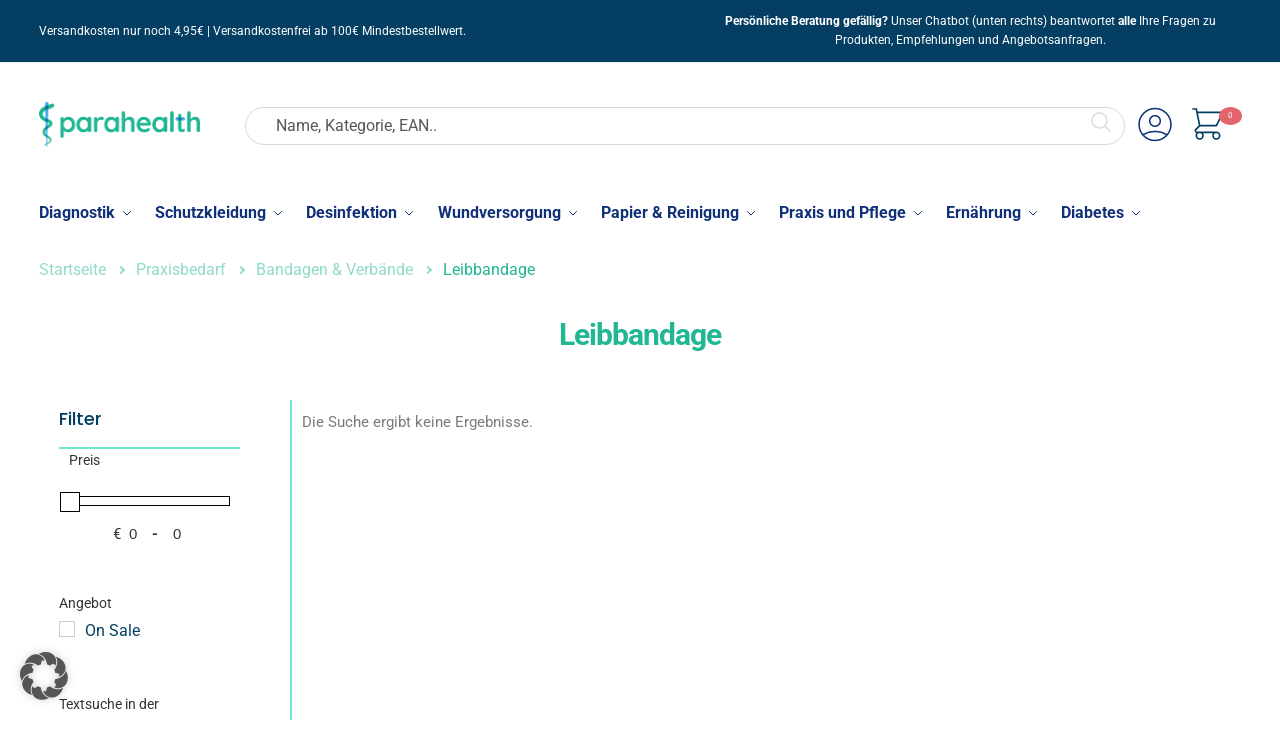

--- FILE ---
content_type: text/html; charset=UTF-8
request_url: https://parahealth.de/produkt-kategorie/praxisbedarf/bandagen-verbaende/leibbandage/
body_size: 57596
content:
<!doctype html>
<html dir="ltr" lang="de" prefix="og: https://ogp.me/ns#">
<head>
<meta charset="UTF-8">
<meta name="viewport" content="height=device-height, width=device-width, initial-scale=1">

<title>Leibbandage – Parahealth</title>
<link data-rocket-prefetch href="https://connect.facebook.net" rel="dns-prefetch">
<link data-rocket-prefetch href="https://www.google-analytics.com" rel="dns-prefetch">
<link data-rocket-prefetch href="https://bat.bing.com" rel="dns-prefetch">
<link data-rocket-prefetch href="https://www.googletagmanager.com" rel="dns-prefetch">
<link data-rocket-prefetch href="https://stats.wp.com" rel="dns-prefetch">
<link data-rocket-prefetch href="https://static-tracking.klaviyo.com" rel="dns-prefetch">
<link data-rocket-prefetch href="https://static.klaviyo.com" rel="dns-prefetch">
<link data-rocket-prefetch href="https://www.chatbase.co" rel="dns-prefetch">
<link data-rocket-prefetch href="https://r2.leadsy.ai" rel="dns-prefetch">
	<style>img:is([sizes="auto" i], [sizes^="auto," i]) { contain-intrinsic-size: 3000px 1500px }</style>
	
		<!-- All in One SEO Pro 4.9.3 - aioseo.com -->
	<meta name="description" content="Parahealth bietet Ihnen eine hochwertige Leibbandage zur Unterstützung bei Rückenbeschwerden oder nach Verletzungen. Bestellen Sie jetzt online bei uns!" />
	<meta name="robots" content="max-image-preview:large" />
	<link rel="canonical" href="https://parahealth.de/produkt-kategorie/praxisbedarf/bandagen-verbaende/leibbandage/" />
	<meta name="generator" content="All in One SEO Pro (AIOSEO) 4.9.3" />
		<meta property="og:locale" content="de_DE" />
		<meta property="og:site_name" content="Parahealth – Ihr Online-Fachhändler für Praxisbedarf, Pflegebedarf und Hygieneprodukte" />
		<meta property="og:type" content="article" />
		<meta property="og:title" content="Leibbandage – Parahealth" />
		<meta property="og:description" content="Parahealth bietet Ihnen eine hochwertige Leibbandage zur Unterstützung bei Rückenbeschwerden oder nach Verletzungen. Bestellen Sie jetzt online bei uns!" />
		<meta property="og:url" content="https://parahealth.de/produkt-kategorie/praxisbedarf/bandagen-verbaende/leibbandage/" />
		<meta property="og:image" content="https://parahealth.de/wp-content/uploads/2021/10/dkdkd-scaled.jpg" />
		<meta property="og:image:secure_url" content="https://parahealth.de/wp-content/uploads/2021/10/dkdkd-scaled.jpg" />
		<meta property="article:publisher" content="https://www.facebook.com/ParahealthShop" />
		<meta name="twitter:card" content="summary" />
		<meta name="twitter:title" content="Leibbandage – Parahealth" />
		<meta name="twitter:description" content="Parahealth bietet Ihnen eine hochwertige Leibbandage zur Unterstützung bei Rückenbeschwerden oder nach Verletzungen. Bestellen Sie jetzt online bei uns!" />
		<meta name="twitter:image" content="https://parahealth.de/wp-content/uploads/2021/10/dkdkd-scaled.jpg" />
		<script type="application/ld+json" class="aioseo-schema">
			{"@context":"https:\/\/schema.org","@graph":[{"@type":"BreadcrumbList","@id":"https:\/\/parahealth.de\/produkt-kategorie\/praxisbedarf\/bandagen-verbaende\/leibbandage\/#breadcrumblist","itemListElement":[{"@type":"ListItem","@id":"https:\/\/parahealth.de#listItem","position":1,"name":"Home","item":"https:\/\/parahealth.de","nextItem":{"@type":"ListItem","@id":"https:\/\/parahealth.de\/shop\/#listItem","name":"Shop"}},{"@type":"ListItem","@id":"https:\/\/parahealth.de\/shop\/#listItem","position":2,"name":"Shop","item":"https:\/\/parahealth.de\/shop\/","nextItem":{"@type":"ListItem","@id":"https:\/\/parahealth.de\/produkt-kategorie\/praxisbedarf\/#listItem","name":"Praxisbedarf"},"previousItem":{"@type":"ListItem","@id":"https:\/\/parahealth.de#listItem","name":"Home"}},{"@type":"ListItem","@id":"https:\/\/parahealth.de\/produkt-kategorie\/praxisbedarf\/#listItem","position":3,"name":"Praxisbedarf","item":"https:\/\/parahealth.de\/produkt-kategorie\/praxisbedarf\/","nextItem":{"@type":"ListItem","@id":"https:\/\/parahealth.de\/produkt-kategorie\/praxisbedarf\/bandagen-verbaende\/#listItem","name":"Bandagen &amp; Verb\u00e4nde"},"previousItem":{"@type":"ListItem","@id":"https:\/\/parahealth.de\/shop\/#listItem","name":"Shop"}},{"@type":"ListItem","@id":"https:\/\/parahealth.de\/produkt-kategorie\/praxisbedarf\/bandagen-verbaende\/#listItem","position":4,"name":"Bandagen &amp; Verb\u00e4nde","item":"https:\/\/parahealth.de\/produkt-kategorie\/praxisbedarf\/bandagen-verbaende\/","nextItem":{"@type":"ListItem","@id":"https:\/\/parahealth.de\/produkt-kategorie\/praxisbedarf\/bandagen-verbaende\/leibbandage\/#listItem","name":"Leibbandage"},"previousItem":{"@type":"ListItem","@id":"https:\/\/parahealth.de\/produkt-kategorie\/praxisbedarf\/#listItem","name":"Praxisbedarf"}},{"@type":"ListItem","@id":"https:\/\/parahealth.de\/produkt-kategorie\/praxisbedarf\/bandagen-verbaende\/leibbandage\/#listItem","position":5,"name":"Leibbandage","previousItem":{"@type":"ListItem","@id":"https:\/\/parahealth.de\/produkt-kategorie\/praxisbedarf\/bandagen-verbaende\/#listItem","name":"Bandagen &amp; Verb\u00e4nde"}}]},{"@type":"CollectionPage","@id":"https:\/\/parahealth.de\/produkt-kategorie\/praxisbedarf\/bandagen-verbaende\/leibbandage\/#collectionpage","url":"https:\/\/parahealth.de\/produkt-kategorie\/praxisbedarf\/bandagen-verbaende\/leibbandage\/","name":"Leibbandage \u2013 Parahealth","description":"Parahealth bietet Ihnen eine hochwertige Leibbandage zur Unterst\u00fctzung bei R\u00fcckenbeschwerden oder nach Verletzungen. Bestellen Sie jetzt online bei uns!","inLanguage":"de-DE-formal","isPartOf":{"@id":"https:\/\/parahealth.de\/#website"},"breadcrumb":{"@id":"https:\/\/parahealth.de\/produkt-kategorie\/praxisbedarf\/bandagen-verbaende\/leibbandage\/#breadcrumblist"}},{"@type":"Organization","@id":"https:\/\/parahealth.de\/#organization","name":"parahealth","description":"Ihr Online-Fachh\u00e4ndler f\u00fcr Praxisbedarf, Pflegebedarf und Hygieneprodukte","url":"https:\/\/parahealth.de\/","telephone":"+4923814239003","logo":{"@type":"ImageObject","url":"https:\/\/parahealth.de\/wp-content\/uploads\/2022\/09\/PrimaryLogo_parahealth-edited.png","@id":"https:\/\/parahealth.de\/produkt-kategorie\/praxisbedarf\/bandagen-verbaende\/leibbandage\/#organizationLogo","width":2048,"height":577},"image":{"@id":"https:\/\/parahealth.de\/produkt-kategorie\/praxisbedarf\/bandagen-verbaende\/leibbandage\/#organizationLogo"},"sameAs":["https:\/\/www.facebook.com\/ParahealthShop","https:\/\/www.instagram.com\/parahealth.de\/","https:\/\/www.linkedin.com\/company\/71633663"]},{"@type":"WebSite","@id":"https:\/\/parahealth.de\/#website","url":"https:\/\/parahealth.de\/","name":"parahealth","description":"Ihr Online-Fachh\u00e4ndler f\u00fcr Praxisbedarf, Pflegebedarf und Hygieneprodukte","inLanguage":"de-DE-formal","publisher":{"@id":"https:\/\/parahealth.de\/#organization"}}]}
		</script>
		<!-- All in One SEO Pro -->


<!-- Google Tag Manager for WordPress by gtm4wp.com -->
<script data-cfasync="false" data-pagespeed-no-defer>
	var gtm4wp_datalayer_name = "dataLayer";
	var dataLayer = dataLayer || [];
	const gtm4wp_use_sku_instead = 1;
	const gtm4wp_currency = 'EUR';
	const gtm4wp_product_per_impression = 10;
	const gtm4wp_clear_ecommerce = false;
	const gtm4wp_datalayer_max_timeout = 2000;

	const gtm4wp_scrollerscript_debugmode         = false;
	const gtm4wp_scrollerscript_callbacktime      = 100;
	const gtm4wp_scrollerscript_readerlocation    = 150;
	const gtm4wp_scrollerscript_contentelementid  = "content";
	const gtm4wp_scrollerscript_scannertime       = 60;
</script>
<!-- End Google Tag Manager for WordPress by gtm4wp.com --><script>window._wca = window._wca || [];</script>
<link rel='dns-prefetch' href='//stats.wp.com' />
<link rel='dns-prefetch' href='//www.googletagmanager.com' />

<link rel="alternate" type="application/rss+xml" title="Parahealth &raquo; Feed" href="https://parahealth.de/feed/" />
<style id='wp-emoji-styles-inline-css' type='text/css'>

	img.wp-smiley, img.emoji {
		display: inline !important;
		border: none !important;
		box-shadow: none !important;
		height: 1em !important;
		width: 1em !important;
		margin: 0 0.07em !important;
		vertical-align: -0.1em !important;
		background: none !important;
		padding: 0 !important;
	}
</style>
<link rel='stylesheet' id='wp-block-library-css' href='https://parahealth.de/wp-includes/css/dist/block-library/style.min.css?ver=6.8.3' type='text/css' media='all' />
<link data-minify="1" rel='stylesheet' id='aioseo/css/src/vue/standalone/blocks/table-of-contents/global.scss-css' href='https://parahealth.de/wp-content/cache/min/1/wp-content/plugins/all-in-one-seo-pack-pro/dist/Pro/assets/css/table-of-contents/global.e90f6d47.css?ver=1769067262' type='text/css' media='all' />
<link data-minify="1" rel='stylesheet' id='aioseo/css/src/vue/standalone/blocks/pro/recipe/global.scss-css' href='https://parahealth.de/wp-content/cache/min/1/wp-content/plugins/all-in-one-seo-pack-pro/dist/Pro/assets/css/recipe/global.67a3275f.css?ver=1769067262' type='text/css' media='all' />
<link data-minify="1" rel='stylesheet' id='aioseo/css/src/vue/standalone/blocks/pro/product/global.scss-css' href='https://parahealth.de/wp-content/cache/min/1/wp-content/plugins/all-in-one-seo-pack-pro/dist/Pro/assets/css/product/global.61066cfb.css?ver=1769067262' type='text/css' media='all' />
<style id='global-styles-inline-css' type='text/css'>
:root{--wp--preset--aspect-ratio--square: 1;--wp--preset--aspect-ratio--4-3: 4/3;--wp--preset--aspect-ratio--3-4: 3/4;--wp--preset--aspect-ratio--3-2: 3/2;--wp--preset--aspect-ratio--2-3: 2/3;--wp--preset--aspect-ratio--16-9: 16/9;--wp--preset--aspect-ratio--9-16: 9/16;--wp--preset--color--black: #000000;--wp--preset--color--cyan-bluish-gray: #abb8c3;--wp--preset--color--white: #ffffff;--wp--preset--color--pale-pink: #f78da7;--wp--preset--color--vivid-red: #cf2e2e;--wp--preset--color--luminous-vivid-orange: #ff6900;--wp--preset--color--luminous-vivid-amber: #fcb900;--wp--preset--color--light-green-cyan: #7bdcb5;--wp--preset--color--vivid-green-cyan: #00d084;--wp--preset--color--pale-cyan-blue: #8ed1fc;--wp--preset--color--vivid-cyan-blue: #0693e3;--wp--preset--color--vivid-purple: #9b51e0;--wp--preset--gradient--vivid-cyan-blue-to-vivid-purple: linear-gradient(135deg,rgba(6,147,227,1) 0%,rgb(155,81,224) 100%);--wp--preset--gradient--light-green-cyan-to-vivid-green-cyan: linear-gradient(135deg,rgb(122,220,180) 0%,rgb(0,208,130) 100%);--wp--preset--gradient--luminous-vivid-amber-to-luminous-vivid-orange: linear-gradient(135deg,rgba(252,185,0,1) 0%,rgba(255,105,0,1) 100%);--wp--preset--gradient--luminous-vivid-orange-to-vivid-red: linear-gradient(135deg,rgba(255,105,0,1) 0%,rgb(207,46,46) 100%);--wp--preset--gradient--very-light-gray-to-cyan-bluish-gray: linear-gradient(135deg,rgb(238,238,238) 0%,rgb(169,184,195) 100%);--wp--preset--gradient--cool-to-warm-spectrum: linear-gradient(135deg,rgb(74,234,220) 0%,rgb(151,120,209) 20%,rgb(207,42,186) 40%,rgb(238,44,130) 60%,rgb(251,105,98) 80%,rgb(254,248,76) 100%);--wp--preset--gradient--blush-light-purple: linear-gradient(135deg,rgb(255,206,236) 0%,rgb(152,150,240) 100%);--wp--preset--gradient--blush-bordeaux: linear-gradient(135deg,rgb(254,205,165) 0%,rgb(254,45,45) 50%,rgb(107,0,62) 100%);--wp--preset--gradient--luminous-dusk: linear-gradient(135deg,rgb(255,203,112) 0%,rgb(199,81,192) 50%,rgb(65,88,208) 100%);--wp--preset--gradient--pale-ocean: linear-gradient(135deg,rgb(255,245,203) 0%,rgb(182,227,212) 50%,rgb(51,167,181) 100%);--wp--preset--gradient--electric-grass: linear-gradient(135deg,rgb(202,248,128) 0%,rgb(113,206,126) 100%);--wp--preset--gradient--midnight: linear-gradient(135deg,rgb(2,3,129) 0%,rgb(40,116,252) 100%);--wp--preset--font-size--small: clamp(1rem, 1rem + ((1vw - 0.2rem) * 0.368), 1.2rem);--wp--preset--font-size--medium: clamp(1rem, 1rem + ((1vw - 0.2rem) * 0.92), 1.5rem);--wp--preset--font-size--large: clamp(1.5rem, 1.5rem + ((1vw - 0.2rem) * 0.92), 2rem);--wp--preset--font-size--x-large: clamp(1.5rem, 1.5rem + ((1vw - 0.2rem) * 1.379), 2.25rem);--wp--preset--font-size--x-small: 0.85rem;--wp--preset--font-size--base: clamp(1rem, 1rem + ((1vw - 0.2rem) * 0.46), 1.25rem);--wp--preset--font-size--xx-large: clamp(2rem, 2rem + ((1vw - 0.2rem) * 1.839), 3rem);--wp--preset--font-size--xxx-large: clamp(2.25rem, 2.25rem + ((1vw - 0.2rem) * 3.218), 4rem);--wp--preset--spacing--20: 0.44rem;--wp--preset--spacing--30: 0.67rem;--wp--preset--spacing--40: 1rem;--wp--preset--spacing--50: 1.5rem;--wp--preset--spacing--60: 2.25rem;--wp--preset--spacing--70: 3.38rem;--wp--preset--spacing--80: 5.06rem;--wp--preset--spacing--small: clamp(.25rem, 2.5vw, 0.75rem);--wp--preset--spacing--medium: clamp(1rem, 4vw, 2rem);--wp--preset--spacing--large: clamp(1.25rem, 6vw, 3rem);--wp--preset--spacing--x-large: clamp(3rem, 7vw, 5rem);--wp--preset--spacing--xx-large: clamp(4rem, 9vw, 7rem);--wp--preset--spacing--xxx-large: clamp(5rem, 12vw, 9rem);--wp--preset--spacing--xxxx-large: clamp(6rem, 14vw, 13rem);--wp--preset--shadow--natural: 6px 6px 9px rgba(0, 0, 0, 0.2);--wp--preset--shadow--deep: 12px 12px 50px rgba(0, 0, 0, 0.4);--wp--preset--shadow--sharp: 6px 6px 0px rgba(0, 0, 0, 0.2);--wp--preset--shadow--outlined: 6px 6px 0px -3px rgba(255, 255, 255, 1), 6px 6px rgba(0, 0, 0, 1);--wp--preset--shadow--crisp: 6px 6px 0px rgba(0, 0, 0, 1);--wp--custom--line-height--none: 1;--wp--custom--line-height--tight: 1.1;--wp--custom--line-height--snug: 1.2;--wp--custom--line-height--normal: 1.5;--wp--custom--line-height--relaxed: 1.625;--wp--custom--line-height--loose: 2;--wp--custom--line-height--body: 1.618;}:root { --wp--style--global--content-size: 900px;--wp--style--global--wide-size: 1190px; }:where(body) { margin: 0; }.wp-site-blocks { padding-top: var(--wp--style--root--padding-top); padding-bottom: var(--wp--style--root--padding-bottom); }.has-global-padding { padding-right: var(--wp--style--root--padding-right); padding-left: var(--wp--style--root--padding-left); }.has-global-padding > .alignfull { margin-right: calc(var(--wp--style--root--padding-right) * -1); margin-left: calc(var(--wp--style--root--padding-left) * -1); }.has-global-padding :where(:not(.alignfull.is-layout-flow) > .has-global-padding:not(.wp-block-block, .alignfull)) { padding-right: 0; padding-left: 0; }.has-global-padding :where(:not(.alignfull.is-layout-flow) > .has-global-padding:not(.wp-block-block, .alignfull)) > .alignfull { margin-left: 0; margin-right: 0; }.wp-site-blocks > .alignleft { float: left; margin-right: 2em; }.wp-site-blocks > .alignright { float: right; margin-left: 2em; }.wp-site-blocks > .aligncenter { justify-content: center; margin-left: auto; margin-right: auto; }:where(.wp-site-blocks) > * { margin-block-start: var(--wp--preset--spacing--medium); margin-block-end: 0; }:where(.wp-site-blocks) > :first-child { margin-block-start: 0; }:where(.wp-site-blocks) > :last-child { margin-block-end: 0; }:root { --wp--style--block-gap: var(--wp--preset--spacing--medium); }:root :where(.is-layout-flow) > :first-child{margin-block-start: 0;}:root :where(.is-layout-flow) > :last-child{margin-block-end: 0;}:root :where(.is-layout-flow) > *{margin-block-start: var(--wp--preset--spacing--medium);margin-block-end: 0;}:root :where(.is-layout-constrained) > :first-child{margin-block-start: 0;}:root :where(.is-layout-constrained) > :last-child{margin-block-end: 0;}:root :where(.is-layout-constrained) > *{margin-block-start: var(--wp--preset--spacing--medium);margin-block-end: 0;}:root :where(.is-layout-flex){gap: var(--wp--preset--spacing--medium);}:root :where(.is-layout-grid){gap: var(--wp--preset--spacing--medium);}.is-layout-flow > .alignleft{float: left;margin-inline-start: 0;margin-inline-end: 2em;}.is-layout-flow > .alignright{float: right;margin-inline-start: 2em;margin-inline-end: 0;}.is-layout-flow > .aligncenter{margin-left: auto !important;margin-right: auto !important;}.is-layout-constrained > .alignleft{float: left;margin-inline-start: 0;margin-inline-end: 2em;}.is-layout-constrained > .alignright{float: right;margin-inline-start: 2em;margin-inline-end: 0;}.is-layout-constrained > .aligncenter{margin-left: auto !important;margin-right: auto !important;}.is-layout-constrained > :where(:not(.alignleft):not(.alignright):not(.alignfull)){max-width: var(--wp--style--global--content-size);margin-left: auto !important;margin-right: auto !important;}.is-layout-constrained > .alignwide{max-width: var(--wp--style--global--wide-size);}body .is-layout-flex{display: flex;}.is-layout-flex{flex-wrap: wrap;align-items: center;}.is-layout-flex > :is(*, div){margin: 0;}body .is-layout-grid{display: grid;}.is-layout-grid > :is(*, div){margin: 0;}body{font-family: var(--wp--preset--font-family--primary);--wp--style--root--padding-top: 0;--wp--style--root--padding-right: var(--wp--preset--spacing--medium);--wp--style--root--padding-bottom: 0;--wp--style--root--padding-left: var(--wp--preset--spacing--medium);}a:where(:not(.wp-element-button)){text-decoration: false;}:root :where(.wp-element-button, .wp-block-button__link){background-color: #32373c;border-width: 0;color: #fff;font-family: inherit;font-size: inherit;line-height: inherit;padding: calc(0.667em + 2px) calc(1.333em + 2px);text-decoration: none;}.has-black-color{color: var(--wp--preset--color--black) !important;}.has-cyan-bluish-gray-color{color: var(--wp--preset--color--cyan-bluish-gray) !important;}.has-white-color{color: var(--wp--preset--color--white) !important;}.has-pale-pink-color{color: var(--wp--preset--color--pale-pink) !important;}.has-vivid-red-color{color: var(--wp--preset--color--vivid-red) !important;}.has-luminous-vivid-orange-color{color: var(--wp--preset--color--luminous-vivid-orange) !important;}.has-luminous-vivid-amber-color{color: var(--wp--preset--color--luminous-vivid-amber) !important;}.has-light-green-cyan-color{color: var(--wp--preset--color--light-green-cyan) !important;}.has-vivid-green-cyan-color{color: var(--wp--preset--color--vivid-green-cyan) !important;}.has-pale-cyan-blue-color{color: var(--wp--preset--color--pale-cyan-blue) !important;}.has-vivid-cyan-blue-color{color: var(--wp--preset--color--vivid-cyan-blue) !important;}.has-vivid-purple-color{color: var(--wp--preset--color--vivid-purple) !important;}.has-black-background-color{background-color: var(--wp--preset--color--black) !important;}.has-cyan-bluish-gray-background-color{background-color: var(--wp--preset--color--cyan-bluish-gray) !important;}.has-white-background-color{background-color: var(--wp--preset--color--white) !important;}.has-pale-pink-background-color{background-color: var(--wp--preset--color--pale-pink) !important;}.has-vivid-red-background-color{background-color: var(--wp--preset--color--vivid-red) !important;}.has-luminous-vivid-orange-background-color{background-color: var(--wp--preset--color--luminous-vivid-orange) !important;}.has-luminous-vivid-amber-background-color{background-color: var(--wp--preset--color--luminous-vivid-amber) !important;}.has-light-green-cyan-background-color{background-color: var(--wp--preset--color--light-green-cyan) !important;}.has-vivid-green-cyan-background-color{background-color: var(--wp--preset--color--vivid-green-cyan) !important;}.has-pale-cyan-blue-background-color{background-color: var(--wp--preset--color--pale-cyan-blue) !important;}.has-vivid-cyan-blue-background-color{background-color: var(--wp--preset--color--vivid-cyan-blue) !important;}.has-vivid-purple-background-color{background-color: var(--wp--preset--color--vivid-purple) !important;}.has-black-border-color{border-color: var(--wp--preset--color--black) !important;}.has-cyan-bluish-gray-border-color{border-color: var(--wp--preset--color--cyan-bluish-gray) !important;}.has-white-border-color{border-color: var(--wp--preset--color--white) !important;}.has-pale-pink-border-color{border-color: var(--wp--preset--color--pale-pink) !important;}.has-vivid-red-border-color{border-color: var(--wp--preset--color--vivid-red) !important;}.has-luminous-vivid-orange-border-color{border-color: var(--wp--preset--color--luminous-vivid-orange) !important;}.has-luminous-vivid-amber-border-color{border-color: var(--wp--preset--color--luminous-vivid-amber) !important;}.has-light-green-cyan-border-color{border-color: var(--wp--preset--color--light-green-cyan) !important;}.has-vivid-green-cyan-border-color{border-color: var(--wp--preset--color--vivid-green-cyan) !important;}.has-pale-cyan-blue-border-color{border-color: var(--wp--preset--color--pale-cyan-blue) !important;}.has-vivid-cyan-blue-border-color{border-color: var(--wp--preset--color--vivid-cyan-blue) !important;}.has-vivid-purple-border-color{border-color: var(--wp--preset--color--vivid-purple) !important;}.has-vivid-cyan-blue-to-vivid-purple-gradient-background{background: var(--wp--preset--gradient--vivid-cyan-blue-to-vivid-purple) !important;}.has-light-green-cyan-to-vivid-green-cyan-gradient-background{background: var(--wp--preset--gradient--light-green-cyan-to-vivid-green-cyan) !important;}.has-luminous-vivid-amber-to-luminous-vivid-orange-gradient-background{background: var(--wp--preset--gradient--luminous-vivid-amber-to-luminous-vivid-orange) !important;}.has-luminous-vivid-orange-to-vivid-red-gradient-background{background: var(--wp--preset--gradient--luminous-vivid-orange-to-vivid-red) !important;}.has-very-light-gray-to-cyan-bluish-gray-gradient-background{background: var(--wp--preset--gradient--very-light-gray-to-cyan-bluish-gray) !important;}.has-cool-to-warm-spectrum-gradient-background{background: var(--wp--preset--gradient--cool-to-warm-spectrum) !important;}.has-blush-light-purple-gradient-background{background: var(--wp--preset--gradient--blush-light-purple) !important;}.has-blush-bordeaux-gradient-background{background: var(--wp--preset--gradient--blush-bordeaux) !important;}.has-luminous-dusk-gradient-background{background: var(--wp--preset--gradient--luminous-dusk) !important;}.has-pale-ocean-gradient-background{background: var(--wp--preset--gradient--pale-ocean) !important;}.has-electric-grass-gradient-background{background: var(--wp--preset--gradient--electric-grass) !important;}.has-midnight-gradient-background{background: var(--wp--preset--gradient--midnight) !important;}.has-small-font-size{font-size: var(--wp--preset--font-size--small) !important;}.has-medium-font-size{font-size: var(--wp--preset--font-size--medium) !important;}.has-large-font-size{font-size: var(--wp--preset--font-size--large) !important;}.has-x-large-font-size{font-size: var(--wp--preset--font-size--x-large) !important;}.has-x-small-font-size{font-size: var(--wp--preset--font-size--x-small) !important;}.has-base-font-size{font-size: var(--wp--preset--font-size--base) !important;}.has-xx-large-font-size{font-size: var(--wp--preset--font-size--xx-large) !important;}.has-xxx-large-font-size{font-size: var(--wp--preset--font-size--xxx-large) !important;}
:root :where(.wp-block-columns){margin-bottom: 0px;}
:root :where(.wp-block-pullquote){font-size: clamp(0.984em, 0.984rem + ((1vw - 0.2em) * 0.949), 1.5em);line-height: 1.6;}
:root :where(.wp-block-spacer){margin-top: 0 !important;}
</style>
<style id='woocommerce-inline-inline-css' type='text/css'>
.woocommerce form .form-row .required { visibility: visible; }
</style>
<link data-minify="1" rel='stylesheet' id='brands-styles-css' href='https://parahealth.de/wp-content/cache/min/1/wp-content/plugins/woocommerce/assets/css/brands.css?ver=1769067262' type='text/css' media='all' />
<link rel='stylesheet' id='shoptimizer-style-css' href='https://parahealth.de/wp-content/themes/shoptimizer/style.css?ver=2.7.6' type='text/css' media='all' />
<link data-minify="1" rel='stylesheet' id='shoptimizer-child-style-css' href='https://parahealth.de/wp-content/cache/min/1/wp-content/themes/shoptimizer-child/style.css?ver=1769067262' type='text/css' media='all' />
<link rel='stylesheet' id='shoptimizer-main-min-css' href='https://parahealth.de/wp-content/themes/shoptimizer/assets/css/main/main.min.css?ver=2.7.6' type='text/css' media='all' />
<link rel='stylesheet' id='shoptimizer-blog-min-css' href='https://parahealth.de/wp-content/themes/shoptimizer/assets/css/main/blog.min.css?ver=2.7.6' type='text/css' media='all' />
<link rel='stylesheet' id='shoptimizer-modal-min-css' href='https://parahealth.de/wp-content/themes/shoptimizer/assets/css/main/modal.min.css?ver=2.7.6' type='text/css' media='all' />
<link rel='stylesheet' id='shoptimizer-dynamic-style-css' href='https://parahealth.de/wp-content/themes/shoptimizer/assets/css/main/dynamic.css?ver=2.7.6' type='text/css' media='all' />
<link rel='stylesheet' id='shoptimizer-blocks-min-css' href='https://parahealth.de/wp-content/themes/shoptimizer/assets/css/main/blocks.min.css?ver=2.7.6' type='text/css' media='all' />
<link rel='stylesheet' id='elementor-frontend-css' href='https://parahealth.de/wp-content/plugins/elementor/assets/css/frontend.min.css?ver=3.25.7' type='text/css' media='all' />
<style id='elementor-frontend-inline-css' type='text/css'>

				.elementor-widget-woocommerce-checkout-page .woocommerce table.woocommerce-checkout-review-order-table {
				    margin: var(--sections-margin, 24px 0 24px 0);
				    padding: var(--sections-padding, 16px 16px);
				}
				.elementor-widget-woocommerce-checkout-page .woocommerce table.woocommerce-checkout-review-order-table .cart_item td.product-name {
				    padding-right: 20px;
				}
				.elementor-widget-woocommerce-checkout-page .woocommerce .woocommerce-checkout #payment {
					border: none;
					padding: 0;
				}
				.elementor-widget-woocommerce-checkout-page .woocommerce .e-checkout__order_review-2 {
					background: var(--sections-background-color, #ffffff);
				    border-radius: var(--sections-border-radius, 3px);
				    padding: var(--sections-padding, 16px 30px);
				    margin: var(--sections-margin, 0 0 24px 0);
				    border-style: var(--sections-border-type, solid);
				    border-color: var(--sections-border-color, #D5D8DC);
				    border-width: 1px;
				    display: block;
				}
				.elementor-widget-woocommerce-checkout-page .woocommerce-checkout .place-order {
					display: -webkit-box;
					display: -ms-flexbox;
					display: flex;
					-webkit-box-orient: vertical;
					-webkit-box-direction: normal;
					-ms-flex-direction: column;
					flex-direction: column;
					-ms-flex-wrap: wrap;
					flex-wrap: wrap;
					padding: 0;
					margin-bottom: 0;
					margin-top: 1em;
					-webkit-box-align: var(--place-order-title-alignment, stretch);
					-ms-flex-align: var(--place-order-title-alignment, stretch);
					align-items: var(--place-order-title-alignment, stretch); 
				}
				.elementor-widget-woocommerce-checkout-page .woocommerce-checkout #place_order {
					background-color: #5bc0de;
					width: var(--purchase-button-width, auto);
					float: none;
					color: var(--purchase-button-normal-text-color, #ffffff);
					min-height: auto;
					padding: var(--purchase-button-padding, 1em 1em);
					border-radius: var(--purchase-button-border-radius, 3px); 
		        }
		        .elementor-widget-woocommerce-checkout-page .woocommerce-checkout #place_order:hover {
					background-color: #5bc0de;
					color: var(--purchase-button-hover-text-color, #ffffff);
					border-color: var(--purchase-button-hover-border-color, #5bc0de);
					-webkit-transition-duration: var(--purchase-button-hover-transition-duration, 0.3s);
					-o-transition-duration: var(--purchase-button-hover-transition-duration, 0.3s);
					transition-duration: var(--purchase-button-hover-transition-duration, 0.3s); 
                }
			
</style>
<link rel='stylesheet' id='widget-heading-css' href='https://parahealth.de/wp-content/plugins/elementor/assets/css/widget-heading.min.css?ver=3.25.7' type='text/css' media='all' />
<link rel='stylesheet' id='widget-woocommerce-products-css' href='https://parahealth.de/wp-content/plugins/elementor-pro/assets/css/widget-woocommerce-products.min.css?ver=3.27.2' type='text/css' media='all' />
<link rel='stylesheet' id='widget-woocommerce-products-archive-css' href='https://parahealth.de/wp-content/plugins/elementor-pro/assets/css/widget-woocommerce-products-archive.min.css?ver=3.27.2' type='text/css' media='all' />
<link data-minify="1" rel='stylesheet' id='elementor-icons-css' href='https://parahealth.de/wp-content/cache/min/1/wp-content/plugins/elementor/assets/lib/eicons/css/elementor-icons.min.css?ver=1769067262' type='text/css' media='all' />
<link data-minify="1" rel='stylesheet' id='swiper-css' href='https://parahealth.de/wp-content/cache/min/1/wp-content/plugins/elementor/assets/lib/swiper/v8/css/swiper.min.css?ver=1769067262' type='text/css' media='all' />
<link rel='stylesheet' id='e-swiper-css' href='https://parahealth.de/wp-content/plugins/elementor/assets/css/conditionals/e-swiper.min.css?ver=3.25.7' type='text/css' media='all' />
<link rel='stylesheet' id='elementor-post-6-css' href='https://parahealth.de/wp-content/uploads/elementor/css/post-6.css?ver=1738607680' type='text/css' media='all' />
<link rel='stylesheet' id='elementor-post-16470-css' href='https://parahealth.de/wp-content/uploads/elementor/css/post-16470.css?ver=1745147122' type='text/css' media='all' />
<link data-minify="1" rel='stylesheet' id='borlabs-cookie-custom-css' href='https://parahealth.de/wp-content/cache/min/1/wp-content/cache/borlabs-cookie/1/borlabs-cookie-1-de.css?ver=1769067262' type='text/css' media='all' />
<link data-minify="1" rel='stylesheet' id='wc-pb-checkout-blocks-css' href='https://parahealth.de/wp-content/cache/min/1/wp-content/plugins/woocommerce-product-bundles/assets/css/frontend/checkout-blocks.css?ver=1769067262' type='text/css' media='all' />
<link data-minify="1" rel='stylesheet' id='woocommerce-gzd-layout-css' href='https://parahealth.de/wp-content/cache/min/1/wp-content/plugins/woocommerce-germanized/build/static/layout-styles.css?ver=1769067262' type='text/css' media='all' />
<style id='woocommerce-gzd-layout-inline-css' type='text/css'>
.woocommerce-checkout .shop_table { background-color: #eeeeee; } .product p.deposit-packaging-type { font-size: 1.2em !important; } p.woocommerce-shipping-destination { display: none; }
                .wc-gzd-nutri-score-value-a {
                    background: url(https://parahealth.de/wp-content/plugins/woocommerce-germanized/assets/images/nutri-score-a.svg) no-repeat;
                }
                .wc-gzd-nutri-score-value-b {
                    background: url(https://parahealth.de/wp-content/plugins/woocommerce-germanized/assets/images/nutri-score-b.svg) no-repeat;
                }
                .wc-gzd-nutri-score-value-c {
                    background: url(https://parahealth.de/wp-content/plugins/woocommerce-germanized/assets/images/nutri-score-c.svg) no-repeat;
                }
                .wc-gzd-nutri-score-value-d {
                    background: url(https://parahealth.de/wp-content/plugins/woocommerce-germanized/assets/images/nutri-score-d.svg) no-repeat;
                }
                .wc-gzd-nutri-score-value-e {
                    background: url(https://parahealth.de/wp-content/plugins/woocommerce-germanized/assets/images/nutri-score-e.svg) no-repeat;
                }
            
</style>
<link rel='stylesheet' id='shoptimizer-woocommerce-min-css' href='https://parahealth.de/wp-content/themes/shoptimizer/assets/css/main/woocommerce.min.css?ver=2.7.6' type='text/css' media='all' />
<link data-minify="1" rel='stylesheet' id='wc-bundle-style-css' href='https://parahealth.de/wp-content/cache/min/1/wp-content/plugins/woocommerce-product-bundles/assets/css/frontend/woocommerce.css?ver=1769067262' type='text/css' media='all' />
<link rel='stylesheet' id='eael-general-css' href='https://parahealth.de/wp-content/plugins/essential-addons-for-elementor-lite/assets/front-end/css/view/general.min.css?ver=6.1.1' type='text/css' media='all' />
<link data-minify="1" rel='stylesheet' id='CA_CSS-css' href='https://parahealth.de/wp-content/cache/min/1/wp-content/plugins/CA_Plugin/assets/CSS/General/style.css?ver=1769067262' type='text/css' media='all' />
<style id='rocket-lazyload-inline-css' type='text/css'>
.rll-youtube-player{position:relative;padding-bottom:56.23%;height:0;overflow:hidden;max-width:100%;}.rll-youtube-player:focus-within{outline: 2px solid currentColor;outline-offset: 5px;}.rll-youtube-player iframe{position:absolute;top:0;left:0;width:100%;height:100%;z-index:100;background:0 0}.rll-youtube-player img{bottom:0;display:block;left:0;margin:auto;max-width:100%;width:100%;position:absolute;right:0;top:0;border:none;height:auto;-webkit-transition:.4s all;-moz-transition:.4s all;transition:.4s all}.rll-youtube-player img:hover{-webkit-filter:brightness(75%)}.rll-youtube-player .play{height:100%;width:100%;left:0;top:0;position:absolute;background:url(https://parahealth.de/wp-content/plugins/wp-rocket/assets/img/youtube.png) no-repeat center;background-color: transparent !important;cursor:pointer;border:none;}
</style>
<script type="text/javascript" src="https://parahealth.de/wp-includes/js/jquery/jquery.min.js?ver=3.7.1" id="jquery-core-js" data-rocket-defer defer></script>
<script type="text/javascript" src="https://parahealth.de/wp-includes/js/jquery/jquery-migrate.min.js?ver=3.4.1" id="jquery-migrate-js" data-rocket-defer defer></script>
<script type="text/javascript" id="jquery-js-after">window.addEventListener('DOMContentLoaded', function() {
/* <![CDATA[ */
if (typeof (window.wpfReadyList) == "undefined") {
			var v = jQuery.fn.jquery;
			if (v && parseInt(v) >= 3 && window.self === window.top) {
				var readyList=[];
				window.originalReadyMethod = jQuery.fn.ready;
				jQuery.fn.ready = function(){
					if(arguments.length && arguments.length > 0 && typeof arguments[0] === "function") {
						readyList.push({"c": this, "a": arguments});
					}
					return window.originalReadyMethod.apply( this, arguments );
				};
				window.wpfReadyList = readyList;
			}}
/* ]]> */
});</script>
<script type="text/javascript" src="https://parahealth.de/wp-content/plugins/woocommerce/assets/js/jquery-blockui/jquery.blockUI.min.js?ver=2.7.0-wc.10.3.4" id="wc-jquery-blockui-js" defer="defer" data-wp-strategy="defer"></script>
<script type="text/javascript" id="wc-add-to-cart-js-extra">
/* <![CDATA[ */
var wc_add_to_cart_params = {"ajax_url":"\/wp-admin\/admin-ajax.php","wc_ajax_url":"\/?wc-ajax=%%endpoint%%","i18n_view_cart":"Warenkorb anzeigen","cart_url":"https:\/\/parahealth.de\/cart-3\/","is_cart":"","cart_redirect_after_add":"no"};
/* ]]> */
</script>
<script type="text/javascript" src="https://parahealth.de/wp-content/plugins/woocommerce/assets/js/frontend/add-to-cart.min.js?ver=10.3.4" id="wc-add-to-cart-js" defer="defer" data-wp-strategy="defer"></script>
<script type="text/javascript" src="https://parahealth.de/wp-content/plugins/woocommerce/assets/js/js-cookie/js.cookie.min.js?ver=2.1.4-wc.10.3.4" id="wc-js-cookie-js" defer="defer" data-wp-strategy="defer"></script>
<script type="text/javascript" id="woocommerce-js-extra">
/* <![CDATA[ */
var woocommerce_params = {"ajax_url":"\/wp-admin\/admin-ajax.php","wc_ajax_url":"\/?wc-ajax=%%endpoint%%","i18n_password_show":"Passwort anzeigen","i18n_password_hide":"Passwort ausblenden"};
/* ]]> */
</script>
<script type="text/javascript" src="https://parahealth.de/wp-content/plugins/woocommerce/assets/js/frontend/woocommerce.min.js?ver=10.3.4" id="woocommerce-js" defer="defer" data-wp-strategy="defer"></script>
<script data-minify="1" type="text/javascript" src="https://parahealth.de/wp-content/cache/min/1/wp-content/plugins/duracelltomi-google-tag-manager/dist/js/analytics-talk-content-tracking.js?ver=1769067262" id="gtm4wp-scroll-tracking-js" data-rocket-defer defer></script>
<script type="text/javascript" async='async' src="https://stats.wp.com/s-202605.js" id="woocommerce-analytics-js" defer="defer" data-wp-strategy="defer"></script>
<script data-no-optimize="1" data-no-minify="1" data-cfasync="false" type="text/javascript" async='async' src="https://parahealth.de/wp-content/cache/borlabs-cookie/1/borlabs-cookie-config-de.json.js?ver=3.3.23-97" id="borlabs-cookie-config-js"></script>
<script data-no-optimize="1" data-no-minify="1" data-cfasync="false" type="text/javascript" async='async' src="https://parahealth.de/wp-content/plugins/borlabs-cookie/assets/javascript/borlabs-cookie-prioritize.min.js?ver=3.3.23" id="borlabs-cookie-prioritize-js"></script>
<script type="text/javascript" id="wc-gzd-unit-price-observer-queue-js-extra">
/* <![CDATA[ */
var wc_gzd_unit_price_observer_queue_params = {"ajax_url":"\/wp-admin\/admin-ajax.php","wc_ajax_url":"\/?wc-ajax=%%endpoint%%","refresh_unit_price_nonce":"9fcf7ec277"};
/* ]]> */
</script>
<script type="text/javascript" src="https://parahealth.de/wp-content/plugins/woocommerce-germanized/build/static/unit-price-observer-queue.js?ver=3.20.3" id="wc-gzd-unit-price-observer-queue-js" defer="defer" data-wp-strategy="defer"></script>
<script type="text/javascript" src="https://parahealth.de/wp-content/plugins/woocommerce/assets/js/accounting/accounting.min.js?ver=0.4.2" id="wc-accounting-js" data-rocket-defer defer></script>
<script type="text/javascript" id="wc-gzd-unit-price-observer-js-extra">
/* <![CDATA[ */
var wc_gzd_unit_price_observer_params = {"wrapper":".product","price_selector":{"p.price":{"is_total_price":false,"is_primary_selector":true,"quantity_selector":""}},"replace_price":"1","product_id":"","price_decimal_sep":",","price_thousand_sep":".","qty_selector":"input.quantity, input.qty","refresh_on_load":""};
/* ]]> */
</script>
<script type="text/javascript" src="https://parahealth.de/wp-content/plugins/woocommerce-germanized/build/static/unit-price-observer.js?ver=3.20.3" id="wc-gzd-unit-price-observer-js" defer="defer" data-wp-strategy="defer"></script>

<!-- Google tag (gtag.js) snippet added by Site Kit -->
<!-- Google Analytics snippet added by Site Kit -->
<script type="text/javascript" async='async' src="https://www.googletagmanager.com/gtag/js?id=G-CC1TZZN7EE" id="google_gtagjs-js" async></script>
<script type="text/javascript" id="google_gtagjs-js-after">
/* <![CDATA[ */
window.dataLayer = window.dataLayer || [];function gtag(){dataLayer.push(arguments);}
gtag("set","linker",{"domains":["parahealth.de"]});
gtag("js", new Date());
gtag("set", "developer_id.dZTNiMT", true);
gtag("config", "G-CC1TZZN7EE");
/* ]]> */
</script>
<link rel="https://api.w.org/" href="https://parahealth.de/wp-json/" /><link rel="alternate" title="JSON" type="application/json" href="https://parahealth.de/wp-json/wp/v2/product_cat/900" /><link rel="EditURI" type="application/rsd+xml" title="RSD" href="https://parahealth.de/xmlrpc.php?rsd" />
<meta name="generator" content="Site Kit by Google 1.170.0" />
<!-- This website runs the Product Feed ELITE for WooCommerce by AdTribes.io plugin -->
	<style>img#wpstats{display:none}</style>
		
<!-- Google Tag Manager for WordPress by gtm4wp.com -->
<!-- GTM Container placement set to automatic -->
<script data-cfasync="false" data-pagespeed-no-defer>
	var dataLayer_content = {"pagePostType":false,"pagePostType2":"tax-","pageCategory":[],"browserName":"","browserVersion":"","browserEngineName":"","browserEngineVersion":"","osName":"","osVersion":"","deviceType":"","deviceManufacturer":"","deviceModel":"","customerTotalOrders":0,"customerTotalOrderValue":0,"customerFirstName":"","customerLastName":"","customerBillingFirstName":"","customerBillingLastName":"","customerBillingCompany":"","customerBillingAddress1":"","customerBillingAddress2":"","customerBillingCity":"","customerBillingState":"","customerBillingPostcode":"","customerBillingCountry":"","customerBillingEmail":"","customerBillingEmailHash":"","customerBillingPhone":"","customerShippingFirstName":"","customerShippingLastName":"","customerShippingCompany":"","customerShippingAddress1":"","customerShippingAddress2":"","customerShippingCity":"","customerShippingState":"","customerShippingPostcode":"","customerShippingCountry":"","cartContent":{"totals":{"applied_coupons":[],"discount_total":0,"subtotal":0,"total":0},"items":[]}};
	dataLayer.push( dataLayer_content );
</script>
<script data-borlabs-cookie-script-blocker-id='google-tag-manager' type='text/template' data-cfasync="false" data-pagespeed-no-defer>
(function(w,d,s,l,i){w[l]=w[l]||[];w[l].push({'gtm.start':
new Date().getTime(),event:'gtm.js'});var f=d.getElementsByTagName(s)[0],
j=d.createElement(s),dl=l!='dataLayer'?'&l='+l:'';j.async=true;j.src=
'//www.googletagmanager.com/gtm.js?id='+i+dl;f.parentNode.insertBefore(j,f);
})(window,document,'script','dataLayer','GTM-M75LVTF');
</script>
<!-- End Google Tag Manager for WordPress by gtm4wp.com -->
	<noscript><style>.woocommerce-product-gallery{ opacity: 1 !important; }</style></noscript>
	<meta name="generator" content="Elementor 3.25.7; features: additional_custom_breakpoints, e_optimized_control_loading; settings: css_print_method-external, google_font-enabled, font_display-block">
<script data-borlabs-cookie-script-blocker-ignore>
window.dataLayer = window.dataLayer || [];
if (typeof gtag !== 'function') { function gtag(){dataLayer.push(arguments);} }
if('0' === '1' || '0' === '1') {
	gtag('consent', 'default', {
		'ad_storage': 'denied',
		'ad_user_data': 'denied',
		'ad_personalization': 'denied',
		'analytics_storage': 'denied',
		'functionality_storage': 'denied',
		'personalization_storage': 'denied',
		'security_storage': 'denied',
		'wait_for_update': 500,
    });
}
if('0' === '1') {
    gtag("js", new Date());
    gtag("config", "G-CC1TZZN7EE", { "anonymize_ip": true });

    (function (w, d, s, i) {
    var f = d.getElementsByTagName(s)[0],
        j = d.createElement(s);
    j.async = true;
    j.src =
        "https://www.googletagmanager.com/gtag/js?id=" + i;
    f.parentNode.insertBefore(j, f);
    })(window, document, "script", "G-CC1TZZN7EE");
}
</script><script data-borlabs-cookie-script-blocker-ignore>
	window.dataLayer = window.dataLayer || [];
	if (typeof gtag !== 'function') { function gtag(){dataLayer.push(arguments);} }
	if ('1' === '1') {
		gtag('consent', 'default', {
			'ad_storage': 'denied',
			'ad_user_data': 'denied',
			'ad_personalization': 'denied',
			'analytics_storage': 'denied',
			'functionality_storage': 'denied',
			'personalization_storage': 'denied',
			'security_storage': 'denied',
			'wait_for_update': 500,
		});
		gtag('set', 'ads_data_redaction', true);
	}
	
	if('0' === '1') {
		var url = new URL(window.location.href);
				
		if ((url.searchParams.has('gtm_debug') && url.searchParams.get('gtm_debug') !== '') || document.cookie.indexOf('__TAG_ASSISTANT=') !== -1 || document.documentElement.hasAttribute('data-tag-assistant-present')) {
			(function(w,d,s,l,i){w[l]=w[l]||[];w[l].push({"gtm.start":
new Date().getTime(),event:"gtm.js"});var f=d.getElementsByTagName(s)[0],
j=d.createElement(s),dl=l!="dataLayer"?"&l="+l:"";j.async=true;j.src=
"https://www.googletagmanager.com/gtm.js?id="+i+dl;f.parentNode.insertBefore(j,f);
})(window,document,"script","dataLayer","GTM-M75LVTF");
		} else {
			(function(w,d,s,l,i){w[l]=w[l]||[];w[l].push({"gtm.start":
new Date().getTime(),event:"gtm.js"});var f=d.getElementsByTagName(s)[0],
j=d.createElement(s),dl=l!="dataLayer"?"&l="+l:"";j.async=true;j.src=
"https://parahealth.de/wp-content/uploads/borlabs-cookie/"+i+'.js';f.parentNode.insertBefore(j,f);
})(window,document,"script","dataLayer","GTM-M75LVTF");
		}
  	}
  	
	(function () {
		var serviceGroupActive = function (serviceGroup) {
			if (typeof(BorlabsCookie.ServiceGroups.serviceGroups[serviceGroup]) === 'undefined') {
				return false;
			}

			if (typeof(BorlabsCookie.Cookie.getPluginCookie().consents[serviceGroup]) === 'undefined') {
				return false;
			}
			var consents = BorlabsCookie.Cookie.getPluginCookie().consents[serviceGroup];
			for (var service of BorlabsCookie.ServiceGroups.serviceGroups[serviceGroup].serviceIds) {
				if (!consents.includes(service)) {
					return false;
				}
			}
			return true;
		}
		var borlabsCookieConsentChangeHandler = function () {
			window.dataLayer = window.dataLayer || [];
			if (typeof gtag !== 'function') { function gtag(){dataLayer.push(arguments);} }
			
			if ('1' === '1') {
				gtag('consent', 'update', {
					'ad_storage': serviceGroupActive('marketing') === true ? 'granted' : 'denied',
					'ad_user_data': serviceGroupActive('marketing') === true ? 'granted' : 'denied',
					'ad_personalization': serviceGroupActive('marketing') === true ? 'granted' : 'denied',
					'analytics_storage': serviceGroupActive('statistics') === true ? 'granted' : 'denied',
					'functionality_storage': serviceGroupActive('statistics') === true ? 'granted' : 'denied',
					'personalization_storage': serviceGroupActive('marketing') === true ? 'granted' : 'denied',
					'security_storage': serviceGroupActive('statistics') === true ? 'granted' : 'denied',
				});
			}
			
			var consents = BorlabsCookie.Cookie.getPluginCookie().consents;
			for (var serviceGroup in consents) {
				for (var service of consents[serviceGroup]) {
					if (!window.BorlabsCookieGtmPackageSentEvents.includes(service) && service !== 'borlabs-cookie') {
						window.dataLayer.push({
							event: 'borlabs-cookie-opt-in-'+service,
						});
						window.BorlabsCookieGtmPackageSentEvents.push(service);
					}
				}
			}
		};
		window.BorlabsCookieGtmPackageSentEvents = [];
		document.addEventListener('borlabs-cookie-consent-saved', borlabsCookieConsentChangeHandler);
		document.addEventListener('borlabs-cookie-handle-unblock', borlabsCookieConsentChangeHandler);
	})();
</script>			<style>
				.e-con.e-parent:nth-of-type(n+4):not(.e-lazyloaded):not(.e-no-lazyload),
				.e-con.e-parent:nth-of-type(n+4):not(.e-lazyloaded):not(.e-no-lazyload) * {
					background-image: none !important;
				}
				@media screen and (max-height: 1024px) {
					.e-con.e-parent:nth-of-type(n+3):not(.e-lazyloaded):not(.e-no-lazyload),
					.e-con.e-parent:nth-of-type(n+3):not(.e-lazyloaded):not(.e-no-lazyload) * {
						background-image: none !important;
					}
				}
				@media screen and (max-height: 640px) {
					.e-con.e-parent:nth-of-type(n+2):not(.e-lazyloaded):not(.e-no-lazyload),
					.e-con.e-parent:nth-of-type(n+2):not(.e-lazyloaded):not(.e-no-lazyload) * {
						background-image: none !important;
					}
				}
			</style>
			<link rel="icon" href="https://parahealth.de/wp-content/uploads/2022/08/cropped-Favicon-Parahealth-32x32.png" sizes="32x32" />
<link rel="icon" href="https://parahealth.de/wp-content/uploads/2022/08/cropped-Favicon-Parahealth-192x192.png" sizes="192x192" />
<link rel="apple-touch-icon" href="https://parahealth.de/wp-content/uploads/2022/08/cropped-Favicon-Parahealth-180x180.png" />
<meta name="msapplication-TileImage" content="https://parahealth.de/wp-content/uploads/2022/08/cropped-Favicon-Parahealth-270x270.png" />
		<style type="text/css" id="wp-custom-css">
			#block-23 {
	display: none;
}
.ppc-button-wrapper{
	margin-top:1em;
	margin-bottom:1em;
}
.posted-on {
	display: none;
}

.delivery-time-info {
	color: green;
	font-weight: bold;
}

.site-header {
	z-index: 11 !important;
}

.site-header-cart a.cart-contents .shoptimizer-cart-icon .mini-count {
	border-color: unset !important;
	background-color: unset !important;
}

.site-header-cart a.cart-contents .shoptimizer-cart-icon .mini-count {
	border: unset !important;
	background-color: unset !important;
}

.cg-menu-link.main-menu-link {
	font-weight: bold;
}

.stock.in-stock {
	color: #21B793;
}

/*Anpassung Stripe Checkout*/
.woocommerce-checkout #payment ul.payment_methods li[class*=payment_method_stripe_]:nth-child(n+2),ul.payment_methods li[class*=payment_method_stripe_]:nth-child(n+2){
	margin:0 24px!important;
}

/*ANPASSUNGEN 14.02.24*/

table.cart .quantity{
	border: 0px solid #e1e0e0;
}

#ParahealthCheckout .quantity-nav .plus::before{
	
	height: 15px;
	
}

#ParahealthCheckout .quantity-nav .minus::before{
	
	height: 15px;
	
}

#ParahealthCheckout .quantity .quantity-nav{
	
	width: 34.5%;
  left: 85%;
  right: 0px;
  height: 39px;
}

table.cart .quantity-button.quantity-up{
	top: -8px;
	
}
#trustbadge-container-98e3dadd90eb493088abdc5597a70810{
	display:none;
}
.quantity-button.quantity-down{
	bottom: -3px;
}

@media (max-width: 767px) {
  .elementor-26657 .elementor-element.elementor-element-cfc1d39.elementor-wc-products ul.products {
    grid-template-columns: 1fr; /* 1 Spalte Layout */
    grid-column-gap: 0px; /* Kein Spaltenabstand */
    grid-row-gap: 20px; /* Abstand zwischen den Reihen */
  }
  ul.products {
    display: grid; /* Sicherstellen, dass Grid verwendet wird */
    grid-template-columns: 1fr; /* 1 Spalte Layout */
    grid-gap: 20px; /* Abstand zwischen den Produkten */
  }
}

@media (max-width: 992px) {
  .cross-sells ul.products, .mobile-scroll ul.products, .related.products ul.products, .upsells.products ul.products {
    column-gap: 0px; /* Kein Spaltenabstand */
    padding-bottom: 20px;
    display: grid; /* Ändere von flex auf grid */
    grid-template-columns: 1fr; /* 1 Spalte Layout */
    grid-gap: 20px; /* Abstand zwischen den Produkten */
    padding-left: 0px; /* Kein innerer Abstand */
    padding-right: 0px;
  }
}



		</style>
		<style id="kirki-inline-styles">.site-header .custom-logo-link img{height:45px;}.is_stuck .logo-mark{width:60px;}.is_stuck .primary-navigation.with-logo .menu-primary-menu-container{margin-left:60px;}.price ins, .summary .yith-wcwl-add-to-wishlist a:before, .site .commercekit-wishlist a i:before, .commercekit-wishlist-table .price, .commercekit-wishlist-table .price ins, .commercekit-ajs-product-price, .commercekit-ajs-product-price ins, .widget-area .widget.widget_categories a:hover, #secondary .widget ul li a:hover, #secondary.widget-area .widget li.chosen a, .widget-area .widget a:hover, #secondary .widget_recent_comments ul li a:hover, .woocommerce-pagination .page-numbers li .page-numbers.current, div.product p.price, body:not(.mobile-toggled) .main-navigation ul.menu li.full-width.menu-item-has-children ul li.highlight > a, body:not(.mobile-toggled) .main-navigation ul.menu li.full-width.menu-item-has-children ul li.highlight > a:hover, #secondary .widget ins span.amount, #secondary .widget ins span.amount span, .search-results article h2 a:hover{color:#043f63;}.spinner > div, .widget_price_filter .ui-slider .ui-slider-range, .widget_price_filter .ui-slider .ui-slider-handle, #page .woocommerce-tabs ul.tabs li span, #secondary.widget-area .widget .tagcloud a:hover, .widget-area .widget.widget_product_tag_cloud a:hover, footer .mc4wp-form input[type="submit"], #payment .payment_methods li.woocommerce-PaymentMethod > input[type=radio]:first-child:checked + label:before, #payment .payment_methods li.wc_payment_method > input[type=radio]:first-child:checked + label:before, #shipping_method > li > input[type=radio]:first-child:checked + label:before, ul#shipping_method li:only-child label:before, .image-border .elementor-image:after, ul.products li.product .yith-wcwl-wishlistexistsbrowse a:before, ul.products li.product .yith-wcwl-wishlistaddedbrowse a:before, ul.products li.product .yith-wcwl-add-button a:before, .summary .yith-wcwl-add-to-wishlist a:before, li.product .commercekit-wishlist a em.cg-wishlist-t:before, li.product .commercekit-wishlist a em.cg-wishlist:before, .site .commercekit-wishlist a i:before, .summary .commercekit-wishlist a i.cg-wishlist-t:before, #page .woocommerce-tabs ul.tabs li a span, .commercekit-atc-tab-links li a span, .main-navigation ul li a span strong, .widget_layered_nav ul.woocommerce-widget-layered-nav-list li.chosen:before{background-color:#043f63;}.woocommerce-tabs .tabs li a::after, .commercekit-atc-tab-links li a:after{border-color:#043f63;}a{color:#f45b69;}a:hover{color:#21b793;}body{background-color:#fff;}.col-full.topbar-wrapper{background-color:#043f63;border-bottom-color:#eee;}.top-bar, .top-bar a{color:#ffffff;}body:not(.header-4) .site-header, .header-4-container{background-color:#fff;}.fa.menu-item, .ri.menu-item{border-left-color:#eee;}.header-4 .search-trigger span{border-right-color:#eee;}.header-widget-region{background-color:#ffffff;}.header-widget-region, .header-widget-region a{color:#043f63;}.button, .button:hover, .message-inner a.button, .wc-proceed-to-checkout a.button, .wc-proceed-to-checkout .checkout-button.button:hover, .commercekit-wishlist-table button, input[type=submit], ul.products li.product .button, ul.products li.product .added_to_cart, ul.wc-block-grid__products .wp-block-button__link, ul.wc-block-grid__products .wp-block-button__link:hover, .site .widget_shopping_cart a.button.checkout, .woocommerce #respond input#submit.alt, .main-navigation ul.menu ul li a.button, .main-navigation ul.menu ul li a.button:hover, body .main-navigation ul.menu li.menu-item-has-children.full-width > .sub-menu-wrapper li a.button:hover, .main-navigation ul.menu li.menu-item-has-children.full-width > .sub-menu-wrapper li:hover a.added_to_cart, .site div.wpforms-container-full .wpforms-form button[type=submit], .product .cart .single_add_to_cart_button, .woocommerce-cart p.return-to-shop a, .elementor-row .feature p a, .image-feature figcaption span, .wp-element-button.wc-block-cart__submit-button, .wp-element-button.wc-block-components-button.wc-block-components-checkout-place-order-button{color:#fff;}.single-product div.product form.cart .button.added::before, #payment .place-order .button:before, .cart-collaterals .checkout-button:before, .widget_shopping_cart .buttons .checkout:before{background-color:#fff;}.button, input[type=submit], ul.products li.product .button, .commercekit-wishlist-table button, .woocommerce #respond input#submit.alt, .product .cart .single_add_to_cart_button, .widget_shopping_cart a.button.checkout, .main-navigation ul.menu li.menu-item-has-children.full-width > .sub-menu-wrapper li a.added_to_cart, .site div.wpforms-container-full .wpforms-form button[type=submit], ul.products li.product .added_to_cart, ul.wc-block-grid__products .wp-block-button__link, .woocommerce-cart p.return-to-shop a, .elementor-row .feature a, .image-feature figcaption span, .wp-element-button.wc-block-cart__submit-button, .wp-element-button.wc-block-components-button.wc-block-components-checkout-place-order-button{background-color:#21b793;}.widget_shopping_cart a.button.checkout{border-color:#21b793;}.button:hover, [type="submit"]:hover, .commercekit-wishlist-table button:hover, ul.products li.product .button:hover, #place_order[type="submit"]:hover, body .woocommerce #respond input#submit.alt:hover, .product .cart .single_add_to_cart_button:hover, .main-navigation ul.menu li.menu-item-has-children.full-width > .sub-menu-wrapper li a.added_to_cart:hover, .site div.wpforms-container-full .wpforms-form button[type=submit]:hover, .site div.wpforms-container-full .wpforms-form button[type=submit]:focus, ul.products li.product .added_to_cart:hover, ul.wc-block-grid__products .wp-block-button__link:hover, .widget_shopping_cart a.button.checkout:hover, .woocommerce-cart p.return-to-shop a:hover, .wp-element-button.wc-block-cart__submit-button:hover, .wp-element-button.wc-block-components-button.wc-block-components-checkout-place-order-button:hover{background-color:#58b495;}.widget_shopping_cart a.button.checkout:hover{border-color:#58b495;}.onsale, .product-label, .wc-block-grid__product-onsale{background-color:#21b793;color:#fff;}.content-area .summary .onsale{color:#21b793;}.summary .product-label:before, .product-details-wrapper .product-label:before{border-right-color:#21b793;}.entry-content .testimonial-entry-title:after, .cart-summary .widget li strong::before, p.stars.selected a.active::before, p.stars:hover a::before, p.stars.selected a:not(.active)::before{color:#21b793;}.star-rating > span:before{background-color:#21b793;}header.woocommerce-products-header, .shoptimizer-category-banner{background-color:#ffffff;}.term-description p, .term-description a, .term-description a:hover, .shoptimizer-category-banner h1, .shoptimizer-category-banner .taxonomy-description p{color:#343434;}.single-product .site-content .col-full{background-color:#ffffff;}.call-back-feature a{background-color:#21b793;}.call-back-feature a, .site-content div.call-back-feature a:hover{color:#fff;}ul.checkout-bar:before, .woocommerce-checkout .checkout-bar li.active:after, ul.checkout-bar li.visited:after{background-color:#21b793;}.below-content .widget .ri{color:#888888;}.below-content .widget svg{stroke:#888888;}footer.site-footer, footer.copyright{background-color:#043f63;color:#ffffff;}.site footer.site-footer .widget .widget-title, .site-footer .widget.widget_block h2{color:#fff;}footer.site-footer a:not(.button), footer.copyright a{color:#ffffff;}footer.site-footer a:not(.button):hover, footer.copyright a:hover{color:#21b793;}footer.site-footer li a:after{border-color:#21b793;}.top-bar{font-size:12px;}.menu-primary-menu-container > ul > li > a span:before{border-color:#009244;}.secondary-navigation .menu a, .ri.menu-item:before, .fa.menu-item:before{color:#043f63;}.secondary-navigation .icon-wrapper svg{stroke:#043f63;}.site-header-cart a.cart-contents .count, .site-header-cart a.cart-contents .count:after{border-color:#043f63;}.site-header-cart a.cart-contents .count, .shoptimizer-cart-icon i{color:#043f63;}.site-header-cart a.cart-contents:hover .count, .site-header-cart a.cart-contents:hover .count{background-color:#043f63;}.site-header-cart .cart-contents{color:#002e56;}.site-header-cart a.cart-contents .shoptimizer-cart-icon .mini-count{background-color:#444444;border-color:#444444;}.header-widget-region .widget{padding-top:12px;padding-bottom:12px;}.site .header-widget-region p, .site .header-widget-region li{font-size:14px;}.col-full, .single-product .site-content .shoptimizer-sticky-add-to-cart .col-full, body .woocommerce-message, .single-product .site-content .commercekit-sticky-add-to-cart .col-full, .wc-block-components-notice-banner{max-width:1203px;}.product-details-wrapper, .single-product .woocommerce-Tabs-panel, .single-product .archive-header .woocommerce-breadcrumb, .plp-below.archive.woocommerce .archive-header .woocommerce-breadcrumb, .related.products, .site-content #sspotReviews:not([data-shortcode="1"]), .upsells.products, .composite_summary, .composite_wrap, .wc-prl-recommendations, .yith-wfbt-section.woocommerce{max-width:calc(1203px + 5.2325em);}.main-navigation ul li.menu-item-has-children.full-width .container, .single-product .woocommerce-error{max-width:1203px;}.below-content .col-full, footer .col-full{max-width:calc(1203px + 40px);}#secondary{width:17%;}.content-area{width:76%;}body, button, input, select, option, textarea, h6{font-family:Roboto;font-size:15px;font-weight:400;color:#343434;}.menu-primary-menu-container > ul > li > a, .site-header-cart .cart-contents{font-family:Roboto;font-weight:400;}.main-navigation ul.menu ul li > a, .main-navigation ul.nav-menu ul li > a, .main-navigation ul.menu ul li.nolink{font-family:Poppins;font-size:16px;font-weight:500;}.main-navigation ul.menu li.menu-item-has-children.full-width > .sub-menu-wrapper li.menu-item-has-children > a, .main-navigation ul.menu li.menu-item-has-children.full-width > .sub-menu-wrapper li.heading > a, .main-navigation ul.menu li.menu-item-has-children.full-width > .sub-menu-wrapper li.nolink > span{font-family:Poppins;font-weight:500;}.entry-content{font-family:Roboto;font-size:16px;font-weight:300;line-height:24px;color:#343434;}h1{font-family:Roboto;font-size:30px;font-weight:500;line-height:37px;color:#043f63;}h2{font-family:Poppins;font-size:28px;font-weight:500;line-height:36.4px;color:#043f63;}h3{font-family:Poppins;font-size:26px;font-weight:500;line-height:39px;color:#043f63;}h4{font-family:Poppins;font-size:18px;font-weight:500;line-height:27px;color:#043f63;}h5{font-family:Poppins;font-size:14px;font-weight:500;line-height:21px;color:#043f63;}blockquote p{font-family:Roboto;font-size:16px;line-height:24px;color:#343434;}.widget .widget-title, .widget .widgettitle, .widget.widget_block h2{font-family:Roboto;font-weight:500;}body.single-post h1{font-family:Roboto;}.term-description, .shoptimizer-category-banner .taxonomy-description{font-family:Roboto;font-size:18px;font-weight:300;letter-spacing:0px;line-height:22.4px;}.content-area ul.products li.product .woocommerce-loop-product__title, .content-area ul.products li.product h2, ul.products li.product .woocommerce-loop-product__title, ul.products li.product .woocommerce-loop-product__title, .main-navigation ul.menu ul li.product .woocommerce-loop-product__title a, .wc-block-grid__product .wc-block-grid__product-title{font-family:Poppins;font-size:11px;font-weight:500;line-height:14px;}.summary h1{font-family:Poppins;font-size:24px;font-weight:500;letter-spacing:0px;line-height:31.2px;}body .woocommerce #respond input#submit.alt, body .woocommerce a.button.alt, body .woocommerce button.button.alt, body .woocommerce input.button.alt, .product .cart .single_add_to_cart_button, .shoptimizer-sticky-add-to-cart__content-button a.button, .widget_shopping_cart a.button.checkout, #cgkit-tab-commercekit-sticky-atc-title button, #cgkit-mobile-commercekit-sticky-atc button{font-family:Roboto;font-size:16px;font-weight:700;}@media (max-width: 992px){.main-header, .site-branding{height:70px;}.main-header .site-header-cart{top:calc(-14px + 70px / 2);}.sticky-m .mobile-filter, .sticky-m #cgkitpf-horizontal{top:70px;}.sticky-m .commercekit-atc-sticky-tabs{top:calc(70px - 1px);}.m-search-bh.sticky-m .commercekit-atc-sticky-tabs, .m-search-toggled.sticky-m .commercekit-atc-sticky-tabs{top:calc(70px + 60px - 1px);}.m-search-bh.sticky-m .mobile-filter, .m-search-toggled.sticky-m .mobile-filter, .m-search-bh.sticky-m #cgkitpf-horizontal, .m-search-toggled.sticky-m #cgkitpf-horizontal{top:calc(70px + 60px);}.sticky-m .cg-layout-vertical-scroll .cg-thumb-swiper{top:calc(70px + 10px);}body.theme-shoptimizer .site-header .custom-logo-link img, body.wp-custom-logo .site-header .custom-logo-link img{height:25px;}.m-search-bh .site-search, .m-search-toggled .site-search, .site-branding button.menu-toggle, .site-branding button.menu-toggle:hover{background-color:#fff;}.menu-toggle .bar, .site-header-cart a.cart-contents:hover .count{background-color:#043f63;}.menu-toggle .bar-text, .menu-toggle:hover .bar-text, .site-header-cart a.cart-contents .count{color:#043f63;}.mobile-search-toggle svg, .shoptimizer-myaccount svg{stroke:#043f63;}.site-header-cart a.cart-contents:hover .count{background-color:#043f63;}.site-header-cart a.cart-contents:not(:hover) .count{color:#043f63;}.shoptimizer-cart-icon svg{stroke:#043f63;}.site-header .site-header-cart a.cart-contents .count, .site-header-cart a.cart-contents .count:after{border-color:#043f63;}.col-full-nav{background-color:#fff;}.main-navigation ul li a, body .main-navigation ul.menu > li.menu-item-has-children > span.caret::after, .main-navigation .woocommerce-loop-product__title, .main-navigation ul.menu li.product, body .main-navigation ul.menu li.menu-item-has-children.full-width>.sub-menu-wrapper li h6 a, body .main-navigation ul.menu li.menu-item-has-children.full-width>.sub-menu-wrapper li h6 a:hover, .main-navigation ul.products li.product .price, body .main-navigation ul.menu li.menu-item-has-children li.menu-item-has-children span.caret, body.mobile-toggled .main-navigation ul.menu li.menu-item-has-children.full-width > .sub-menu-wrapper li p.product__categories a, body.mobile-toggled ul.products li.product p.product__categories a, body li.menu-item-product p.product__categories, main-navigation ul.menu li.menu-item-has-children.full-width > .sub-menu-wrapper li.menu-item-has-children > a, .main-navigation ul.menu li.menu-item-has-children.full-width > .sub-menu-wrapper li.heading > a, .mobile-extra, .mobile-extra h4, .mobile-extra a:not(.button){color:#043f63;}.main-navigation ul.menu li.menu-item-has-children span.caret::after{background-color:#043f63;}.main-navigation ul.menu > li.menu-item-has-children.dropdown-open > .sub-menu-wrapper{border-bottom-color:#eee;}}@media (min-width: 993px){.col-full-nav{background-color:#ffffff;border-top-color:#000000;}.left-divider > a:before{background-color:#000000;}.col-full.main-header{padding-top:35px;padding-bottom:30px;}.menu-primary-menu-container > ul > li > a, .site-header-cart, .logo-mark{line-height:60px;}.site-header-cart, .menu-primary-menu-container > ul > li.menu-button{height:60px;}.menu-primary-menu-container > ul > li > a{color:#103178;}.main-navigation ul.menu > li.menu-item-has-children > a::after{background-color:#103178;}.menu-primary-menu-container > ul.menu:hover > li > a{opacity:1;}.main-navigation ul.menu ul.sub-menu{background-color:#fff;}.main-navigation ul.menu ul li a, .main-navigation ul.nav-menu ul li a{color:#043f63;}.main-navigation ul.menu ul a:hover{color:#21b793;}.shoptimizer-cart-icon svg{stroke:#043f63;}.site-header-cart a.cart-contents:hover .count{color:#fff;}body.header-4:not(.full-width-header) .header-4-inner, .summary form.cart.commercekit_sticky-atc .commercekit-pdp-sticky-inner, .commercekit-atc-sticky-tabs ul.commercekit-atc-tab-links, .h-ckit-filters.no-woocommerce-sidebar .commercekit-product-filters{max-width:1203px;}}@media (min-width: 992px){.top-bar .textwidget{padding-top:12px;padding-bottom:12px;}}/* cyrillic-ext */
@font-face {
  font-family: 'Roboto';
  font-style: normal;
  font-weight: 300;
  font-stretch: 100%;
  font-display: swap;
  src: url(https://parahealth.de/wp-content/fonts/roboto/KFO7CnqEu92Fr1ME7kSn66aGLdTylUAMa3GUBGEe.woff2) format('woff2');
  unicode-range: U+0460-052F, U+1C80-1C8A, U+20B4, U+2DE0-2DFF, U+A640-A69F, U+FE2E-FE2F;
}
/* cyrillic */
@font-face {
  font-family: 'Roboto';
  font-style: normal;
  font-weight: 300;
  font-stretch: 100%;
  font-display: swap;
  src: url(https://parahealth.de/wp-content/fonts/roboto/KFO7CnqEu92Fr1ME7kSn66aGLdTylUAMa3iUBGEe.woff2) format('woff2');
  unicode-range: U+0301, U+0400-045F, U+0490-0491, U+04B0-04B1, U+2116;
}
/* greek-ext */
@font-face {
  font-family: 'Roboto';
  font-style: normal;
  font-weight: 300;
  font-stretch: 100%;
  font-display: swap;
  src: url(https://parahealth.de/wp-content/fonts/roboto/KFO7CnqEu92Fr1ME7kSn66aGLdTylUAMa3CUBGEe.woff2) format('woff2');
  unicode-range: U+1F00-1FFF;
}
/* greek */
@font-face {
  font-family: 'Roboto';
  font-style: normal;
  font-weight: 300;
  font-stretch: 100%;
  font-display: swap;
  src: url(https://parahealth.de/wp-content/fonts/roboto/KFO7CnqEu92Fr1ME7kSn66aGLdTylUAMa3-UBGEe.woff2) format('woff2');
  unicode-range: U+0370-0377, U+037A-037F, U+0384-038A, U+038C, U+038E-03A1, U+03A3-03FF;
}
/* math */
@font-face {
  font-family: 'Roboto';
  font-style: normal;
  font-weight: 300;
  font-stretch: 100%;
  font-display: swap;
  src: url(https://parahealth.de/wp-content/fonts/roboto/KFO7CnqEu92Fr1ME7kSn66aGLdTylUAMawCUBGEe.woff2) format('woff2');
  unicode-range: U+0302-0303, U+0305, U+0307-0308, U+0310, U+0312, U+0315, U+031A, U+0326-0327, U+032C, U+032F-0330, U+0332-0333, U+0338, U+033A, U+0346, U+034D, U+0391-03A1, U+03A3-03A9, U+03B1-03C9, U+03D1, U+03D5-03D6, U+03F0-03F1, U+03F4-03F5, U+2016-2017, U+2034-2038, U+203C, U+2040, U+2043, U+2047, U+2050, U+2057, U+205F, U+2070-2071, U+2074-208E, U+2090-209C, U+20D0-20DC, U+20E1, U+20E5-20EF, U+2100-2112, U+2114-2115, U+2117-2121, U+2123-214F, U+2190, U+2192, U+2194-21AE, U+21B0-21E5, U+21F1-21F2, U+21F4-2211, U+2213-2214, U+2216-22FF, U+2308-230B, U+2310, U+2319, U+231C-2321, U+2336-237A, U+237C, U+2395, U+239B-23B7, U+23D0, U+23DC-23E1, U+2474-2475, U+25AF, U+25B3, U+25B7, U+25BD, U+25C1, U+25CA, U+25CC, U+25FB, U+266D-266F, U+27C0-27FF, U+2900-2AFF, U+2B0E-2B11, U+2B30-2B4C, U+2BFE, U+3030, U+FF5B, U+FF5D, U+1D400-1D7FF, U+1EE00-1EEFF;
}
/* symbols */
@font-face {
  font-family: 'Roboto';
  font-style: normal;
  font-weight: 300;
  font-stretch: 100%;
  font-display: swap;
  src: url(https://parahealth.de/wp-content/fonts/roboto/KFO7CnqEu92Fr1ME7kSn66aGLdTylUAMaxKUBGEe.woff2) format('woff2');
  unicode-range: U+0001-000C, U+000E-001F, U+007F-009F, U+20DD-20E0, U+20E2-20E4, U+2150-218F, U+2190, U+2192, U+2194-2199, U+21AF, U+21E6-21F0, U+21F3, U+2218-2219, U+2299, U+22C4-22C6, U+2300-243F, U+2440-244A, U+2460-24FF, U+25A0-27BF, U+2800-28FF, U+2921-2922, U+2981, U+29BF, U+29EB, U+2B00-2BFF, U+4DC0-4DFF, U+FFF9-FFFB, U+10140-1018E, U+10190-1019C, U+101A0, U+101D0-101FD, U+102E0-102FB, U+10E60-10E7E, U+1D2C0-1D2D3, U+1D2E0-1D37F, U+1F000-1F0FF, U+1F100-1F1AD, U+1F1E6-1F1FF, U+1F30D-1F30F, U+1F315, U+1F31C, U+1F31E, U+1F320-1F32C, U+1F336, U+1F378, U+1F37D, U+1F382, U+1F393-1F39F, U+1F3A7-1F3A8, U+1F3AC-1F3AF, U+1F3C2, U+1F3C4-1F3C6, U+1F3CA-1F3CE, U+1F3D4-1F3E0, U+1F3ED, U+1F3F1-1F3F3, U+1F3F5-1F3F7, U+1F408, U+1F415, U+1F41F, U+1F426, U+1F43F, U+1F441-1F442, U+1F444, U+1F446-1F449, U+1F44C-1F44E, U+1F453, U+1F46A, U+1F47D, U+1F4A3, U+1F4B0, U+1F4B3, U+1F4B9, U+1F4BB, U+1F4BF, U+1F4C8-1F4CB, U+1F4D6, U+1F4DA, U+1F4DF, U+1F4E3-1F4E6, U+1F4EA-1F4ED, U+1F4F7, U+1F4F9-1F4FB, U+1F4FD-1F4FE, U+1F503, U+1F507-1F50B, U+1F50D, U+1F512-1F513, U+1F53E-1F54A, U+1F54F-1F5FA, U+1F610, U+1F650-1F67F, U+1F687, U+1F68D, U+1F691, U+1F694, U+1F698, U+1F6AD, U+1F6B2, U+1F6B9-1F6BA, U+1F6BC, U+1F6C6-1F6CF, U+1F6D3-1F6D7, U+1F6E0-1F6EA, U+1F6F0-1F6F3, U+1F6F7-1F6FC, U+1F700-1F7FF, U+1F800-1F80B, U+1F810-1F847, U+1F850-1F859, U+1F860-1F887, U+1F890-1F8AD, U+1F8B0-1F8BB, U+1F8C0-1F8C1, U+1F900-1F90B, U+1F93B, U+1F946, U+1F984, U+1F996, U+1F9E9, U+1FA00-1FA6F, U+1FA70-1FA7C, U+1FA80-1FA89, U+1FA8F-1FAC6, U+1FACE-1FADC, U+1FADF-1FAE9, U+1FAF0-1FAF8, U+1FB00-1FBFF;
}
/* vietnamese */
@font-face {
  font-family: 'Roboto';
  font-style: normal;
  font-weight: 300;
  font-stretch: 100%;
  font-display: swap;
  src: url(https://parahealth.de/wp-content/fonts/roboto/KFO7CnqEu92Fr1ME7kSn66aGLdTylUAMa3OUBGEe.woff2) format('woff2');
  unicode-range: U+0102-0103, U+0110-0111, U+0128-0129, U+0168-0169, U+01A0-01A1, U+01AF-01B0, U+0300-0301, U+0303-0304, U+0308-0309, U+0323, U+0329, U+1EA0-1EF9, U+20AB;
}
/* latin-ext */
@font-face {
  font-family: 'Roboto';
  font-style: normal;
  font-weight: 300;
  font-stretch: 100%;
  font-display: swap;
  src: url(https://parahealth.de/wp-content/fonts/roboto/KFO7CnqEu92Fr1ME7kSn66aGLdTylUAMa3KUBGEe.woff2) format('woff2');
  unicode-range: U+0100-02BA, U+02BD-02C5, U+02C7-02CC, U+02CE-02D7, U+02DD-02FF, U+0304, U+0308, U+0329, U+1D00-1DBF, U+1E00-1E9F, U+1EF2-1EFF, U+2020, U+20A0-20AB, U+20AD-20C0, U+2113, U+2C60-2C7F, U+A720-A7FF;
}
/* latin */
@font-face {
  font-family: 'Roboto';
  font-style: normal;
  font-weight: 300;
  font-stretch: 100%;
  font-display: swap;
  src: url(https://parahealth.de/wp-content/fonts/roboto/KFO7CnqEu92Fr1ME7kSn66aGLdTylUAMa3yUBA.woff2) format('woff2');
  unicode-range: U+0000-00FF, U+0131, U+0152-0153, U+02BB-02BC, U+02C6, U+02DA, U+02DC, U+0304, U+0308, U+0329, U+2000-206F, U+20AC, U+2122, U+2191, U+2193, U+2212, U+2215, U+FEFF, U+FFFD;
}
/* cyrillic-ext */
@font-face {
  font-family: 'Roboto';
  font-style: normal;
  font-weight: 400;
  font-stretch: 100%;
  font-display: swap;
  src: url(https://parahealth.de/wp-content/fonts/roboto/KFO7CnqEu92Fr1ME7kSn66aGLdTylUAMa3GUBGEe.woff2) format('woff2');
  unicode-range: U+0460-052F, U+1C80-1C8A, U+20B4, U+2DE0-2DFF, U+A640-A69F, U+FE2E-FE2F;
}
/* cyrillic */
@font-face {
  font-family: 'Roboto';
  font-style: normal;
  font-weight: 400;
  font-stretch: 100%;
  font-display: swap;
  src: url(https://parahealth.de/wp-content/fonts/roboto/KFO7CnqEu92Fr1ME7kSn66aGLdTylUAMa3iUBGEe.woff2) format('woff2');
  unicode-range: U+0301, U+0400-045F, U+0490-0491, U+04B0-04B1, U+2116;
}
/* greek-ext */
@font-face {
  font-family: 'Roboto';
  font-style: normal;
  font-weight: 400;
  font-stretch: 100%;
  font-display: swap;
  src: url(https://parahealth.de/wp-content/fonts/roboto/KFO7CnqEu92Fr1ME7kSn66aGLdTylUAMa3CUBGEe.woff2) format('woff2');
  unicode-range: U+1F00-1FFF;
}
/* greek */
@font-face {
  font-family: 'Roboto';
  font-style: normal;
  font-weight: 400;
  font-stretch: 100%;
  font-display: swap;
  src: url(https://parahealth.de/wp-content/fonts/roboto/KFO7CnqEu92Fr1ME7kSn66aGLdTylUAMa3-UBGEe.woff2) format('woff2');
  unicode-range: U+0370-0377, U+037A-037F, U+0384-038A, U+038C, U+038E-03A1, U+03A3-03FF;
}
/* math */
@font-face {
  font-family: 'Roboto';
  font-style: normal;
  font-weight: 400;
  font-stretch: 100%;
  font-display: swap;
  src: url(https://parahealth.de/wp-content/fonts/roboto/KFO7CnqEu92Fr1ME7kSn66aGLdTylUAMawCUBGEe.woff2) format('woff2');
  unicode-range: U+0302-0303, U+0305, U+0307-0308, U+0310, U+0312, U+0315, U+031A, U+0326-0327, U+032C, U+032F-0330, U+0332-0333, U+0338, U+033A, U+0346, U+034D, U+0391-03A1, U+03A3-03A9, U+03B1-03C9, U+03D1, U+03D5-03D6, U+03F0-03F1, U+03F4-03F5, U+2016-2017, U+2034-2038, U+203C, U+2040, U+2043, U+2047, U+2050, U+2057, U+205F, U+2070-2071, U+2074-208E, U+2090-209C, U+20D0-20DC, U+20E1, U+20E5-20EF, U+2100-2112, U+2114-2115, U+2117-2121, U+2123-214F, U+2190, U+2192, U+2194-21AE, U+21B0-21E5, U+21F1-21F2, U+21F4-2211, U+2213-2214, U+2216-22FF, U+2308-230B, U+2310, U+2319, U+231C-2321, U+2336-237A, U+237C, U+2395, U+239B-23B7, U+23D0, U+23DC-23E1, U+2474-2475, U+25AF, U+25B3, U+25B7, U+25BD, U+25C1, U+25CA, U+25CC, U+25FB, U+266D-266F, U+27C0-27FF, U+2900-2AFF, U+2B0E-2B11, U+2B30-2B4C, U+2BFE, U+3030, U+FF5B, U+FF5D, U+1D400-1D7FF, U+1EE00-1EEFF;
}
/* symbols */
@font-face {
  font-family: 'Roboto';
  font-style: normal;
  font-weight: 400;
  font-stretch: 100%;
  font-display: swap;
  src: url(https://parahealth.de/wp-content/fonts/roboto/KFO7CnqEu92Fr1ME7kSn66aGLdTylUAMaxKUBGEe.woff2) format('woff2');
  unicode-range: U+0001-000C, U+000E-001F, U+007F-009F, U+20DD-20E0, U+20E2-20E4, U+2150-218F, U+2190, U+2192, U+2194-2199, U+21AF, U+21E6-21F0, U+21F3, U+2218-2219, U+2299, U+22C4-22C6, U+2300-243F, U+2440-244A, U+2460-24FF, U+25A0-27BF, U+2800-28FF, U+2921-2922, U+2981, U+29BF, U+29EB, U+2B00-2BFF, U+4DC0-4DFF, U+FFF9-FFFB, U+10140-1018E, U+10190-1019C, U+101A0, U+101D0-101FD, U+102E0-102FB, U+10E60-10E7E, U+1D2C0-1D2D3, U+1D2E0-1D37F, U+1F000-1F0FF, U+1F100-1F1AD, U+1F1E6-1F1FF, U+1F30D-1F30F, U+1F315, U+1F31C, U+1F31E, U+1F320-1F32C, U+1F336, U+1F378, U+1F37D, U+1F382, U+1F393-1F39F, U+1F3A7-1F3A8, U+1F3AC-1F3AF, U+1F3C2, U+1F3C4-1F3C6, U+1F3CA-1F3CE, U+1F3D4-1F3E0, U+1F3ED, U+1F3F1-1F3F3, U+1F3F5-1F3F7, U+1F408, U+1F415, U+1F41F, U+1F426, U+1F43F, U+1F441-1F442, U+1F444, U+1F446-1F449, U+1F44C-1F44E, U+1F453, U+1F46A, U+1F47D, U+1F4A3, U+1F4B0, U+1F4B3, U+1F4B9, U+1F4BB, U+1F4BF, U+1F4C8-1F4CB, U+1F4D6, U+1F4DA, U+1F4DF, U+1F4E3-1F4E6, U+1F4EA-1F4ED, U+1F4F7, U+1F4F9-1F4FB, U+1F4FD-1F4FE, U+1F503, U+1F507-1F50B, U+1F50D, U+1F512-1F513, U+1F53E-1F54A, U+1F54F-1F5FA, U+1F610, U+1F650-1F67F, U+1F687, U+1F68D, U+1F691, U+1F694, U+1F698, U+1F6AD, U+1F6B2, U+1F6B9-1F6BA, U+1F6BC, U+1F6C6-1F6CF, U+1F6D3-1F6D7, U+1F6E0-1F6EA, U+1F6F0-1F6F3, U+1F6F7-1F6FC, U+1F700-1F7FF, U+1F800-1F80B, U+1F810-1F847, U+1F850-1F859, U+1F860-1F887, U+1F890-1F8AD, U+1F8B0-1F8BB, U+1F8C0-1F8C1, U+1F900-1F90B, U+1F93B, U+1F946, U+1F984, U+1F996, U+1F9E9, U+1FA00-1FA6F, U+1FA70-1FA7C, U+1FA80-1FA89, U+1FA8F-1FAC6, U+1FACE-1FADC, U+1FADF-1FAE9, U+1FAF0-1FAF8, U+1FB00-1FBFF;
}
/* vietnamese */
@font-face {
  font-family: 'Roboto';
  font-style: normal;
  font-weight: 400;
  font-stretch: 100%;
  font-display: swap;
  src: url(https://parahealth.de/wp-content/fonts/roboto/KFO7CnqEu92Fr1ME7kSn66aGLdTylUAMa3OUBGEe.woff2) format('woff2');
  unicode-range: U+0102-0103, U+0110-0111, U+0128-0129, U+0168-0169, U+01A0-01A1, U+01AF-01B0, U+0300-0301, U+0303-0304, U+0308-0309, U+0323, U+0329, U+1EA0-1EF9, U+20AB;
}
/* latin-ext */
@font-face {
  font-family: 'Roboto';
  font-style: normal;
  font-weight: 400;
  font-stretch: 100%;
  font-display: swap;
  src: url(https://parahealth.de/wp-content/fonts/roboto/KFO7CnqEu92Fr1ME7kSn66aGLdTylUAMa3KUBGEe.woff2) format('woff2');
  unicode-range: U+0100-02BA, U+02BD-02C5, U+02C7-02CC, U+02CE-02D7, U+02DD-02FF, U+0304, U+0308, U+0329, U+1D00-1DBF, U+1E00-1E9F, U+1EF2-1EFF, U+2020, U+20A0-20AB, U+20AD-20C0, U+2113, U+2C60-2C7F, U+A720-A7FF;
}
/* latin */
@font-face {
  font-family: 'Roboto';
  font-style: normal;
  font-weight: 400;
  font-stretch: 100%;
  font-display: swap;
  src: url(https://parahealth.de/wp-content/fonts/roboto/KFO7CnqEu92Fr1ME7kSn66aGLdTylUAMa3yUBA.woff2) format('woff2');
  unicode-range: U+0000-00FF, U+0131, U+0152-0153, U+02BB-02BC, U+02C6, U+02DA, U+02DC, U+0304, U+0308, U+0329, U+2000-206F, U+20AC, U+2122, U+2191, U+2193, U+2212, U+2215, U+FEFF, U+FFFD;
}
/* cyrillic-ext */
@font-face {
  font-family: 'Roboto';
  font-style: normal;
  font-weight: 500;
  font-stretch: 100%;
  font-display: swap;
  src: url(https://parahealth.de/wp-content/fonts/roboto/KFO7CnqEu92Fr1ME7kSn66aGLdTylUAMa3GUBGEe.woff2) format('woff2');
  unicode-range: U+0460-052F, U+1C80-1C8A, U+20B4, U+2DE0-2DFF, U+A640-A69F, U+FE2E-FE2F;
}
/* cyrillic */
@font-face {
  font-family: 'Roboto';
  font-style: normal;
  font-weight: 500;
  font-stretch: 100%;
  font-display: swap;
  src: url(https://parahealth.de/wp-content/fonts/roboto/KFO7CnqEu92Fr1ME7kSn66aGLdTylUAMa3iUBGEe.woff2) format('woff2');
  unicode-range: U+0301, U+0400-045F, U+0490-0491, U+04B0-04B1, U+2116;
}
/* greek-ext */
@font-face {
  font-family: 'Roboto';
  font-style: normal;
  font-weight: 500;
  font-stretch: 100%;
  font-display: swap;
  src: url(https://parahealth.de/wp-content/fonts/roboto/KFO7CnqEu92Fr1ME7kSn66aGLdTylUAMa3CUBGEe.woff2) format('woff2');
  unicode-range: U+1F00-1FFF;
}
/* greek */
@font-face {
  font-family: 'Roboto';
  font-style: normal;
  font-weight: 500;
  font-stretch: 100%;
  font-display: swap;
  src: url(https://parahealth.de/wp-content/fonts/roboto/KFO7CnqEu92Fr1ME7kSn66aGLdTylUAMa3-UBGEe.woff2) format('woff2');
  unicode-range: U+0370-0377, U+037A-037F, U+0384-038A, U+038C, U+038E-03A1, U+03A3-03FF;
}
/* math */
@font-face {
  font-family: 'Roboto';
  font-style: normal;
  font-weight: 500;
  font-stretch: 100%;
  font-display: swap;
  src: url(https://parahealth.de/wp-content/fonts/roboto/KFO7CnqEu92Fr1ME7kSn66aGLdTylUAMawCUBGEe.woff2) format('woff2');
  unicode-range: U+0302-0303, U+0305, U+0307-0308, U+0310, U+0312, U+0315, U+031A, U+0326-0327, U+032C, U+032F-0330, U+0332-0333, U+0338, U+033A, U+0346, U+034D, U+0391-03A1, U+03A3-03A9, U+03B1-03C9, U+03D1, U+03D5-03D6, U+03F0-03F1, U+03F4-03F5, U+2016-2017, U+2034-2038, U+203C, U+2040, U+2043, U+2047, U+2050, U+2057, U+205F, U+2070-2071, U+2074-208E, U+2090-209C, U+20D0-20DC, U+20E1, U+20E5-20EF, U+2100-2112, U+2114-2115, U+2117-2121, U+2123-214F, U+2190, U+2192, U+2194-21AE, U+21B0-21E5, U+21F1-21F2, U+21F4-2211, U+2213-2214, U+2216-22FF, U+2308-230B, U+2310, U+2319, U+231C-2321, U+2336-237A, U+237C, U+2395, U+239B-23B7, U+23D0, U+23DC-23E1, U+2474-2475, U+25AF, U+25B3, U+25B7, U+25BD, U+25C1, U+25CA, U+25CC, U+25FB, U+266D-266F, U+27C0-27FF, U+2900-2AFF, U+2B0E-2B11, U+2B30-2B4C, U+2BFE, U+3030, U+FF5B, U+FF5D, U+1D400-1D7FF, U+1EE00-1EEFF;
}
/* symbols */
@font-face {
  font-family: 'Roboto';
  font-style: normal;
  font-weight: 500;
  font-stretch: 100%;
  font-display: swap;
  src: url(https://parahealth.de/wp-content/fonts/roboto/KFO7CnqEu92Fr1ME7kSn66aGLdTylUAMaxKUBGEe.woff2) format('woff2');
  unicode-range: U+0001-000C, U+000E-001F, U+007F-009F, U+20DD-20E0, U+20E2-20E4, U+2150-218F, U+2190, U+2192, U+2194-2199, U+21AF, U+21E6-21F0, U+21F3, U+2218-2219, U+2299, U+22C4-22C6, U+2300-243F, U+2440-244A, U+2460-24FF, U+25A0-27BF, U+2800-28FF, U+2921-2922, U+2981, U+29BF, U+29EB, U+2B00-2BFF, U+4DC0-4DFF, U+FFF9-FFFB, U+10140-1018E, U+10190-1019C, U+101A0, U+101D0-101FD, U+102E0-102FB, U+10E60-10E7E, U+1D2C0-1D2D3, U+1D2E0-1D37F, U+1F000-1F0FF, U+1F100-1F1AD, U+1F1E6-1F1FF, U+1F30D-1F30F, U+1F315, U+1F31C, U+1F31E, U+1F320-1F32C, U+1F336, U+1F378, U+1F37D, U+1F382, U+1F393-1F39F, U+1F3A7-1F3A8, U+1F3AC-1F3AF, U+1F3C2, U+1F3C4-1F3C6, U+1F3CA-1F3CE, U+1F3D4-1F3E0, U+1F3ED, U+1F3F1-1F3F3, U+1F3F5-1F3F7, U+1F408, U+1F415, U+1F41F, U+1F426, U+1F43F, U+1F441-1F442, U+1F444, U+1F446-1F449, U+1F44C-1F44E, U+1F453, U+1F46A, U+1F47D, U+1F4A3, U+1F4B0, U+1F4B3, U+1F4B9, U+1F4BB, U+1F4BF, U+1F4C8-1F4CB, U+1F4D6, U+1F4DA, U+1F4DF, U+1F4E3-1F4E6, U+1F4EA-1F4ED, U+1F4F7, U+1F4F9-1F4FB, U+1F4FD-1F4FE, U+1F503, U+1F507-1F50B, U+1F50D, U+1F512-1F513, U+1F53E-1F54A, U+1F54F-1F5FA, U+1F610, U+1F650-1F67F, U+1F687, U+1F68D, U+1F691, U+1F694, U+1F698, U+1F6AD, U+1F6B2, U+1F6B9-1F6BA, U+1F6BC, U+1F6C6-1F6CF, U+1F6D3-1F6D7, U+1F6E0-1F6EA, U+1F6F0-1F6F3, U+1F6F7-1F6FC, U+1F700-1F7FF, U+1F800-1F80B, U+1F810-1F847, U+1F850-1F859, U+1F860-1F887, U+1F890-1F8AD, U+1F8B0-1F8BB, U+1F8C0-1F8C1, U+1F900-1F90B, U+1F93B, U+1F946, U+1F984, U+1F996, U+1F9E9, U+1FA00-1FA6F, U+1FA70-1FA7C, U+1FA80-1FA89, U+1FA8F-1FAC6, U+1FACE-1FADC, U+1FADF-1FAE9, U+1FAF0-1FAF8, U+1FB00-1FBFF;
}
/* vietnamese */
@font-face {
  font-family: 'Roboto';
  font-style: normal;
  font-weight: 500;
  font-stretch: 100%;
  font-display: swap;
  src: url(https://parahealth.de/wp-content/fonts/roboto/KFO7CnqEu92Fr1ME7kSn66aGLdTylUAMa3OUBGEe.woff2) format('woff2');
  unicode-range: U+0102-0103, U+0110-0111, U+0128-0129, U+0168-0169, U+01A0-01A1, U+01AF-01B0, U+0300-0301, U+0303-0304, U+0308-0309, U+0323, U+0329, U+1EA0-1EF9, U+20AB;
}
/* latin-ext */
@font-face {
  font-family: 'Roboto';
  font-style: normal;
  font-weight: 500;
  font-stretch: 100%;
  font-display: swap;
  src: url(https://parahealth.de/wp-content/fonts/roboto/KFO7CnqEu92Fr1ME7kSn66aGLdTylUAMa3KUBGEe.woff2) format('woff2');
  unicode-range: U+0100-02BA, U+02BD-02C5, U+02C7-02CC, U+02CE-02D7, U+02DD-02FF, U+0304, U+0308, U+0329, U+1D00-1DBF, U+1E00-1E9F, U+1EF2-1EFF, U+2020, U+20A0-20AB, U+20AD-20C0, U+2113, U+2C60-2C7F, U+A720-A7FF;
}
/* latin */
@font-face {
  font-family: 'Roboto';
  font-style: normal;
  font-weight: 500;
  font-stretch: 100%;
  font-display: swap;
  src: url(https://parahealth.de/wp-content/fonts/roboto/KFO7CnqEu92Fr1ME7kSn66aGLdTylUAMa3yUBA.woff2) format('woff2');
  unicode-range: U+0000-00FF, U+0131, U+0152-0153, U+02BB-02BC, U+02C6, U+02DA, U+02DC, U+0304, U+0308, U+0329, U+2000-206F, U+20AC, U+2122, U+2191, U+2193, U+2212, U+2215, U+FEFF, U+FFFD;
}
/* cyrillic-ext */
@font-face {
  font-family: 'Roboto';
  font-style: normal;
  font-weight: 700;
  font-stretch: 100%;
  font-display: swap;
  src: url(https://parahealth.de/wp-content/fonts/roboto/KFO7CnqEu92Fr1ME7kSn66aGLdTylUAMa3GUBGEe.woff2) format('woff2');
  unicode-range: U+0460-052F, U+1C80-1C8A, U+20B4, U+2DE0-2DFF, U+A640-A69F, U+FE2E-FE2F;
}
/* cyrillic */
@font-face {
  font-family: 'Roboto';
  font-style: normal;
  font-weight: 700;
  font-stretch: 100%;
  font-display: swap;
  src: url(https://parahealth.de/wp-content/fonts/roboto/KFO7CnqEu92Fr1ME7kSn66aGLdTylUAMa3iUBGEe.woff2) format('woff2');
  unicode-range: U+0301, U+0400-045F, U+0490-0491, U+04B0-04B1, U+2116;
}
/* greek-ext */
@font-face {
  font-family: 'Roboto';
  font-style: normal;
  font-weight: 700;
  font-stretch: 100%;
  font-display: swap;
  src: url(https://parahealth.de/wp-content/fonts/roboto/KFO7CnqEu92Fr1ME7kSn66aGLdTylUAMa3CUBGEe.woff2) format('woff2');
  unicode-range: U+1F00-1FFF;
}
/* greek */
@font-face {
  font-family: 'Roboto';
  font-style: normal;
  font-weight: 700;
  font-stretch: 100%;
  font-display: swap;
  src: url(https://parahealth.de/wp-content/fonts/roboto/KFO7CnqEu92Fr1ME7kSn66aGLdTylUAMa3-UBGEe.woff2) format('woff2');
  unicode-range: U+0370-0377, U+037A-037F, U+0384-038A, U+038C, U+038E-03A1, U+03A3-03FF;
}
/* math */
@font-face {
  font-family: 'Roboto';
  font-style: normal;
  font-weight: 700;
  font-stretch: 100%;
  font-display: swap;
  src: url(https://parahealth.de/wp-content/fonts/roboto/KFO7CnqEu92Fr1ME7kSn66aGLdTylUAMawCUBGEe.woff2) format('woff2');
  unicode-range: U+0302-0303, U+0305, U+0307-0308, U+0310, U+0312, U+0315, U+031A, U+0326-0327, U+032C, U+032F-0330, U+0332-0333, U+0338, U+033A, U+0346, U+034D, U+0391-03A1, U+03A3-03A9, U+03B1-03C9, U+03D1, U+03D5-03D6, U+03F0-03F1, U+03F4-03F5, U+2016-2017, U+2034-2038, U+203C, U+2040, U+2043, U+2047, U+2050, U+2057, U+205F, U+2070-2071, U+2074-208E, U+2090-209C, U+20D0-20DC, U+20E1, U+20E5-20EF, U+2100-2112, U+2114-2115, U+2117-2121, U+2123-214F, U+2190, U+2192, U+2194-21AE, U+21B0-21E5, U+21F1-21F2, U+21F4-2211, U+2213-2214, U+2216-22FF, U+2308-230B, U+2310, U+2319, U+231C-2321, U+2336-237A, U+237C, U+2395, U+239B-23B7, U+23D0, U+23DC-23E1, U+2474-2475, U+25AF, U+25B3, U+25B7, U+25BD, U+25C1, U+25CA, U+25CC, U+25FB, U+266D-266F, U+27C0-27FF, U+2900-2AFF, U+2B0E-2B11, U+2B30-2B4C, U+2BFE, U+3030, U+FF5B, U+FF5D, U+1D400-1D7FF, U+1EE00-1EEFF;
}
/* symbols */
@font-face {
  font-family: 'Roboto';
  font-style: normal;
  font-weight: 700;
  font-stretch: 100%;
  font-display: swap;
  src: url(https://parahealth.de/wp-content/fonts/roboto/KFO7CnqEu92Fr1ME7kSn66aGLdTylUAMaxKUBGEe.woff2) format('woff2');
  unicode-range: U+0001-000C, U+000E-001F, U+007F-009F, U+20DD-20E0, U+20E2-20E4, U+2150-218F, U+2190, U+2192, U+2194-2199, U+21AF, U+21E6-21F0, U+21F3, U+2218-2219, U+2299, U+22C4-22C6, U+2300-243F, U+2440-244A, U+2460-24FF, U+25A0-27BF, U+2800-28FF, U+2921-2922, U+2981, U+29BF, U+29EB, U+2B00-2BFF, U+4DC0-4DFF, U+FFF9-FFFB, U+10140-1018E, U+10190-1019C, U+101A0, U+101D0-101FD, U+102E0-102FB, U+10E60-10E7E, U+1D2C0-1D2D3, U+1D2E0-1D37F, U+1F000-1F0FF, U+1F100-1F1AD, U+1F1E6-1F1FF, U+1F30D-1F30F, U+1F315, U+1F31C, U+1F31E, U+1F320-1F32C, U+1F336, U+1F378, U+1F37D, U+1F382, U+1F393-1F39F, U+1F3A7-1F3A8, U+1F3AC-1F3AF, U+1F3C2, U+1F3C4-1F3C6, U+1F3CA-1F3CE, U+1F3D4-1F3E0, U+1F3ED, U+1F3F1-1F3F3, U+1F3F5-1F3F7, U+1F408, U+1F415, U+1F41F, U+1F426, U+1F43F, U+1F441-1F442, U+1F444, U+1F446-1F449, U+1F44C-1F44E, U+1F453, U+1F46A, U+1F47D, U+1F4A3, U+1F4B0, U+1F4B3, U+1F4B9, U+1F4BB, U+1F4BF, U+1F4C8-1F4CB, U+1F4D6, U+1F4DA, U+1F4DF, U+1F4E3-1F4E6, U+1F4EA-1F4ED, U+1F4F7, U+1F4F9-1F4FB, U+1F4FD-1F4FE, U+1F503, U+1F507-1F50B, U+1F50D, U+1F512-1F513, U+1F53E-1F54A, U+1F54F-1F5FA, U+1F610, U+1F650-1F67F, U+1F687, U+1F68D, U+1F691, U+1F694, U+1F698, U+1F6AD, U+1F6B2, U+1F6B9-1F6BA, U+1F6BC, U+1F6C6-1F6CF, U+1F6D3-1F6D7, U+1F6E0-1F6EA, U+1F6F0-1F6F3, U+1F6F7-1F6FC, U+1F700-1F7FF, U+1F800-1F80B, U+1F810-1F847, U+1F850-1F859, U+1F860-1F887, U+1F890-1F8AD, U+1F8B0-1F8BB, U+1F8C0-1F8C1, U+1F900-1F90B, U+1F93B, U+1F946, U+1F984, U+1F996, U+1F9E9, U+1FA00-1FA6F, U+1FA70-1FA7C, U+1FA80-1FA89, U+1FA8F-1FAC6, U+1FACE-1FADC, U+1FADF-1FAE9, U+1FAF0-1FAF8, U+1FB00-1FBFF;
}
/* vietnamese */
@font-face {
  font-family: 'Roboto';
  font-style: normal;
  font-weight: 700;
  font-stretch: 100%;
  font-display: swap;
  src: url(https://parahealth.de/wp-content/fonts/roboto/KFO7CnqEu92Fr1ME7kSn66aGLdTylUAMa3OUBGEe.woff2) format('woff2');
  unicode-range: U+0102-0103, U+0110-0111, U+0128-0129, U+0168-0169, U+01A0-01A1, U+01AF-01B0, U+0300-0301, U+0303-0304, U+0308-0309, U+0323, U+0329, U+1EA0-1EF9, U+20AB;
}
/* latin-ext */
@font-face {
  font-family: 'Roboto';
  font-style: normal;
  font-weight: 700;
  font-stretch: 100%;
  font-display: swap;
  src: url(https://parahealth.de/wp-content/fonts/roboto/KFO7CnqEu92Fr1ME7kSn66aGLdTylUAMa3KUBGEe.woff2) format('woff2');
  unicode-range: U+0100-02BA, U+02BD-02C5, U+02C7-02CC, U+02CE-02D7, U+02DD-02FF, U+0304, U+0308, U+0329, U+1D00-1DBF, U+1E00-1E9F, U+1EF2-1EFF, U+2020, U+20A0-20AB, U+20AD-20C0, U+2113, U+2C60-2C7F, U+A720-A7FF;
}
/* latin */
@font-face {
  font-family: 'Roboto';
  font-style: normal;
  font-weight: 700;
  font-stretch: 100%;
  font-display: swap;
  src: url(https://parahealth.de/wp-content/fonts/roboto/KFO7CnqEu92Fr1ME7kSn66aGLdTylUAMa3yUBA.woff2) format('woff2');
  unicode-range: U+0000-00FF, U+0131, U+0152-0153, U+02BB-02BC, U+02C6, U+02DA, U+02DC, U+0304, U+0308, U+0329, U+2000-206F, U+20AC, U+2122, U+2191, U+2193, U+2212, U+2215, U+FEFF, U+FFFD;
}/* devanagari */
@font-face {
  font-family: 'Poppins';
  font-style: normal;
  font-weight: 500;
  font-display: swap;
  src: url(https://parahealth.de/wp-content/fonts/poppins/pxiByp8kv8JHgFVrLGT9Z11lFc-K.woff2) format('woff2');
  unicode-range: U+0900-097F, U+1CD0-1CF9, U+200C-200D, U+20A8, U+20B9, U+20F0, U+25CC, U+A830-A839, U+A8E0-A8FF, U+11B00-11B09;
}
/* latin-ext */
@font-face {
  font-family: 'Poppins';
  font-style: normal;
  font-weight: 500;
  font-display: swap;
  src: url(https://parahealth.de/wp-content/fonts/poppins/pxiByp8kv8JHgFVrLGT9Z1JlFc-K.woff2) format('woff2');
  unicode-range: U+0100-02BA, U+02BD-02C5, U+02C7-02CC, U+02CE-02D7, U+02DD-02FF, U+0304, U+0308, U+0329, U+1D00-1DBF, U+1E00-1E9F, U+1EF2-1EFF, U+2020, U+20A0-20AB, U+20AD-20C0, U+2113, U+2C60-2C7F, U+A720-A7FF;
}
/* latin */
@font-face {
  font-family: 'Poppins';
  font-style: normal;
  font-weight: 500;
  font-display: swap;
  src: url(https://parahealth.de/wp-content/fonts/poppins/pxiByp8kv8JHgFVrLGT9Z1xlFQ.woff2) format('woff2');
  unicode-range: U+0000-00FF, U+0131, U+0152-0153, U+02BB-02BC, U+02C6, U+02DA, U+02DC, U+0304, U+0308, U+0329, U+2000-206F, U+20AC, U+2122, U+2191, U+2193, U+2212, U+2215, U+FEFF, U+FFFD;
}/* cyrillic-ext */
@font-face {
  font-family: 'Roboto';
  font-style: normal;
  font-weight: 300;
  font-stretch: 100%;
  font-display: swap;
  src: url(https://parahealth.de/wp-content/fonts/roboto/KFO7CnqEu92Fr1ME7kSn66aGLdTylUAMa3GUBGEe.woff2) format('woff2');
  unicode-range: U+0460-052F, U+1C80-1C8A, U+20B4, U+2DE0-2DFF, U+A640-A69F, U+FE2E-FE2F;
}
/* cyrillic */
@font-face {
  font-family: 'Roboto';
  font-style: normal;
  font-weight: 300;
  font-stretch: 100%;
  font-display: swap;
  src: url(https://parahealth.de/wp-content/fonts/roboto/KFO7CnqEu92Fr1ME7kSn66aGLdTylUAMa3iUBGEe.woff2) format('woff2');
  unicode-range: U+0301, U+0400-045F, U+0490-0491, U+04B0-04B1, U+2116;
}
/* greek-ext */
@font-face {
  font-family: 'Roboto';
  font-style: normal;
  font-weight: 300;
  font-stretch: 100%;
  font-display: swap;
  src: url(https://parahealth.de/wp-content/fonts/roboto/KFO7CnqEu92Fr1ME7kSn66aGLdTylUAMa3CUBGEe.woff2) format('woff2');
  unicode-range: U+1F00-1FFF;
}
/* greek */
@font-face {
  font-family: 'Roboto';
  font-style: normal;
  font-weight: 300;
  font-stretch: 100%;
  font-display: swap;
  src: url(https://parahealth.de/wp-content/fonts/roboto/KFO7CnqEu92Fr1ME7kSn66aGLdTylUAMa3-UBGEe.woff2) format('woff2');
  unicode-range: U+0370-0377, U+037A-037F, U+0384-038A, U+038C, U+038E-03A1, U+03A3-03FF;
}
/* math */
@font-face {
  font-family: 'Roboto';
  font-style: normal;
  font-weight: 300;
  font-stretch: 100%;
  font-display: swap;
  src: url(https://parahealth.de/wp-content/fonts/roboto/KFO7CnqEu92Fr1ME7kSn66aGLdTylUAMawCUBGEe.woff2) format('woff2');
  unicode-range: U+0302-0303, U+0305, U+0307-0308, U+0310, U+0312, U+0315, U+031A, U+0326-0327, U+032C, U+032F-0330, U+0332-0333, U+0338, U+033A, U+0346, U+034D, U+0391-03A1, U+03A3-03A9, U+03B1-03C9, U+03D1, U+03D5-03D6, U+03F0-03F1, U+03F4-03F5, U+2016-2017, U+2034-2038, U+203C, U+2040, U+2043, U+2047, U+2050, U+2057, U+205F, U+2070-2071, U+2074-208E, U+2090-209C, U+20D0-20DC, U+20E1, U+20E5-20EF, U+2100-2112, U+2114-2115, U+2117-2121, U+2123-214F, U+2190, U+2192, U+2194-21AE, U+21B0-21E5, U+21F1-21F2, U+21F4-2211, U+2213-2214, U+2216-22FF, U+2308-230B, U+2310, U+2319, U+231C-2321, U+2336-237A, U+237C, U+2395, U+239B-23B7, U+23D0, U+23DC-23E1, U+2474-2475, U+25AF, U+25B3, U+25B7, U+25BD, U+25C1, U+25CA, U+25CC, U+25FB, U+266D-266F, U+27C0-27FF, U+2900-2AFF, U+2B0E-2B11, U+2B30-2B4C, U+2BFE, U+3030, U+FF5B, U+FF5D, U+1D400-1D7FF, U+1EE00-1EEFF;
}
/* symbols */
@font-face {
  font-family: 'Roboto';
  font-style: normal;
  font-weight: 300;
  font-stretch: 100%;
  font-display: swap;
  src: url(https://parahealth.de/wp-content/fonts/roboto/KFO7CnqEu92Fr1ME7kSn66aGLdTylUAMaxKUBGEe.woff2) format('woff2');
  unicode-range: U+0001-000C, U+000E-001F, U+007F-009F, U+20DD-20E0, U+20E2-20E4, U+2150-218F, U+2190, U+2192, U+2194-2199, U+21AF, U+21E6-21F0, U+21F3, U+2218-2219, U+2299, U+22C4-22C6, U+2300-243F, U+2440-244A, U+2460-24FF, U+25A0-27BF, U+2800-28FF, U+2921-2922, U+2981, U+29BF, U+29EB, U+2B00-2BFF, U+4DC0-4DFF, U+FFF9-FFFB, U+10140-1018E, U+10190-1019C, U+101A0, U+101D0-101FD, U+102E0-102FB, U+10E60-10E7E, U+1D2C0-1D2D3, U+1D2E0-1D37F, U+1F000-1F0FF, U+1F100-1F1AD, U+1F1E6-1F1FF, U+1F30D-1F30F, U+1F315, U+1F31C, U+1F31E, U+1F320-1F32C, U+1F336, U+1F378, U+1F37D, U+1F382, U+1F393-1F39F, U+1F3A7-1F3A8, U+1F3AC-1F3AF, U+1F3C2, U+1F3C4-1F3C6, U+1F3CA-1F3CE, U+1F3D4-1F3E0, U+1F3ED, U+1F3F1-1F3F3, U+1F3F5-1F3F7, U+1F408, U+1F415, U+1F41F, U+1F426, U+1F43F, U+1F441-1F442, U+1F444, U+1F446-1F449, U+1F44C-1F44E, U+1F453, U+1F46A, U+1F47D, U+1F4A3, U+1F4B0, U+1F4B3, U+1F4B9, U+1F4BB, U+1F4BF, U+1F4C8-1F4CB, U+1F4D6, U+1F4DA, U+1F4DF, U+1F4E3-1F4E6, U+1F4EA-1F4ED, U+1F4F7, U+1F4F9-1F4FB, U+1F4FD-1F4FE, U+1F503, U+1F507-1F50B, U+1F50D, U+1F512-1F513, U+1F53E-1F54A, U+1F54F-1F5FA, U+1F610, U+1F650-1F67F, U+1F687, U+1F68D, U+1F691, U+1F694, U+1F698, U+1F6AD, U+1F6B2, U+1F6B9-1F6BA, U+1F6BC, U+1F6C6-1F6CF, U+1F6D3-1F6D7, U+1F6E0-1F6EA, U+1F6F0-1F6F3, U+1F6F7-1F6FC, U+1F700-1F7FF, U+1F800-1F80B, U+1F810-1F847, U+1F850-1F859, U+1F860-1F887, U+1F890-1F8AD, U+1F8B0-1F8BB, U+1F8C0-1F8C1, U+1F900-1F90B, U+1F93B, U+1F946, U+1F984, U+1F996, U+1F9E9, U+1FA00-1FA6F, U+1FA70-1FA7C, U+1FA80-1FA89, U+1FA8F-1FAC6, U+1FACE-1FADC, U+1FADF-1FAE9, U+1FAF0-1FAF8, U+1FB00-1FBFF;
}
/* vietnamese */
@font-face {
  font-family: 'Roboto';
  font-style: normal;
  font-weight: 300;
  font-stretch: 100%;
  font-display: swap;
  src: url(https://parahealth.de/wp-content/fonts/roboto/KFO7CnqEu92Fr1ME7kSn66aGLdTylUAMa3OUBGEe.woff2) format('woff2');
  unicode-range: U+0102-0103, U+0110-0111, U+0128-0129, U+0168-0169, U+01A0-01A1, U+01AF-01B0, U+0300-0301, U+0303-0304, U+0308-0309, U+0323, U+0329, U+1EA0-1EF9, U+20AB;
}
/* latin-ext */
@font-face {
  font-family: 'Roboto';
  font-style: normal;
  font-weight: 300;
  font-stretch: 100%;
  font-display: swap;
  src: url(https://parahealth.de/wp-content/fonts/roboto/KFO7CnqEu92Fr1ME7kSn66aGLdTylUAMa3KUBGEe.woff2) format('woff2');
  unicode-range: U+0100-02BA, U+02BD-02C5, U+02C7-02CC, U+02CE-02D7, U+02DD-02FF, U+0304, U+0308, U+0329, U+1D00-1DBF, U+1E00-1E9F, U+1EF2-1EFF, U+2020, U+20A0-20AB, U+20AD-20C0, U+2113, U+2C60-2C7F, U+A720-A7FF;
}
/* latin */
@font-face {
  font-family: 'Roboto';
  font-style: normal;
  font-weight: 300;
  font-stretch: 100%;
  font-display: swap;
  src: url(https://parahealth.de/wp-content/fonts/roboto/KFO7CnqEu92Fr1ME7kSn66aGLdTylUAMa3yUBA.woff2) format('woff2');
  unicode-range: U+0000-00FF, U+0131, U+0152-0153, U+02BB-02BC, U+02C6, U+02DA, U+02DC, U+0304, U+0308, U+0329, U+2000-206F, U+20AC, U+2122, U+2191, U+2193, U+2212, U+2215, U+FEFF, U+FFFD;
}
/* cyrillic-ext */
@font-face {
  font-family: 'Roboto';
  font-style: normal;
  font-weight: 400;
  font-stretch: 100%;
  font-display: swap;
  src: url(https://parahealth.de/wp-content/fonts/roboto/KFO7CnqEu92Fr1ME7kSn66aGLdTylUAMa3GUBGEe.woff2) format('woff2');
  unicode-range: U+0460-052F, U+1C80-1C8A, U+20B4, U+2DE0-2DFF, U+A640-A69F, U+FE2E-FE2F;
}
/* cyrillic */
@font-face {
  font-family: 'Roboto';
  font-style: normal;
  font-weight: 400;
  font-stretch: 100%;
  font-display: swap;
  src: url(https://parahealth.de/wp-content/fonts/roboto/KFO7CnqEu92Fr1ME7kSn66aGLdTylUAMa3iUBGEe.woff2) format('woff2');
  unicode-range: U+0301, U+0400-045F, U+0490-0491, U+04B0-04B1, U+2116;
}
/* greek-ext */
@font-face {
  font-family: 'Roboto';
  font-style: normal;
  font-weight: 400;
  font-stretch: 100%;
  font-display: swap;
  src: url(https://parahealth.de/wp-content/fonts/roboto/KFO7CnqEu92Fr1ME7kSn66aGLdTylUAMa3CUBGEe.woff2) format('woff2');
  unicode-range: U+1F00-1FFF;
}
/* greek */
@font-face {
  font-family: 'Roboto';
  font-style: normal;
  font-weight: 400;
  font-stretch: 100%;
  font-display: swap;
  src: url(https://parahealth.de/wp-content/fonts/roboto/KFO7CnqEu92Fr1ME7kSn66aGLdTylUAMa3-UBGEe.woff2) format('woff2');
  unicode-range: U+0370-0377, U+037A-037F, U+0384-038A, U+038C, U+038E-03A1, U+03A3-03FF;
}
/* math */
@font-face {
  font-family: 'Roboto';
  font-style: normal;
  font-weight: 400;
  font-stretch: 100%;
  font-display: swap;
  src: url(https://parahealth.de/wp-content/fonts/roboto/KFO7CnqEu92Fr1ME7kSn66aGLdTylUAMawCUBGEe.woff2) format('woff2');
  unicode-range: U+0302-0303, U+0305, U+0307-0308, U+0310, U+0312, U+0315, U+031A, U+0326-0327, U+032C, U+032F-0330, U+0332-0333, U+0338, U+033A, U+0346, U+034D, U+0391-03A1, U+03A3-03A9, U+03B1-03C9, U+03D1, U+03D5-03D6, U+03F0-03F1, U+03F4-03F5, U+2016-2017, U+2034-2038, U+203C, U+2040, U+2043, U+2047, U+2050, U+2057, U+205F, U+2070-2071, U+2074-208E, U+2090-209C, U+20D0-20DC, U+20E1, U+20E5-20EF, U+2100-2112, U+2114-2115, U+2117-2121, U+2123-214F, U+2190, U+2192, U+2194-21AE, U+21B0-21E5, U+21F1-21F2, U+21F4-2211, U+2213-2214, U+2216-22FF, U+2308-230B, U+2310, U+2319, U+231C-2321, U+2336-237A, U+237C, U+2395, U+239B-23B7, U+23D0, U+23DC-23E1, U+2474-2475, U+25AF, U+25B3, U+25B7, U+25BD, U+25C1, U+25CA, U+25CC, U+25FB, U+266D-266F, U+27C0-27FF, U+2900-2AFF, U+2B0E-2B11, U+2B30-2B4C, U+2BFE, U+3030, U+FF5B, U+FF5D, U+1D400-1D7FF, U+1EE00-1EEFF;
}
/* symbols */
@font-face {
  font-family: 'Roboto';
  font-style: normal;
  font-weight: 400;
  font-stretch: 100%;
  font-display: swap;
  src: url(https://parahealth.de/wp-content/fonts/roboto/KFO7CnqEu92Fr1ME7kSn66aGLdTylUAMaxKUBGEe.woff2) format('woff2');
  unicode-range: U+0001-000C, U+000E-001F, U+007F-009F, U+20DD-20E0, U+20E2-20E4, U+2150-218F, U+2190, U+2192, U+2194-2199, U+21AF, U+21E6-21F0, U+21F3, U+2218-2219, U+2299, U+22C4-22C6, U+2300-243F, U+2440-244A, U+2460-24FF, U+25A0-27BF, U+2800-28FF, U+2921-2922, U+2981, U+29BF, U+29EB, U+2B00-2BFF, U+4DC0-4DFF, U+FFF9-FFFB, U+10140-1018E, U+10190-1019C, U+101A0, U+101D0-101FD, U+102E0-102FB, U+10E60-10E7E, U+1D2C0-1D2D3, U+1D2E0-1D37F, U+1F000-1F0FF, U+1F100-1F1AD, U+1F1E6-1F1FF, U+1F30D-1F30F, U+1F315, U+1F31C, U+1F31E, U+1F320-1F32C, U+1F336, U+1F378, U+1F37D, U+1F382, U+1F393-1F39F, U+1F3A7-1F3A8, U+1F3AC-1F3AF, U+1F3C2, U+1F3C4-1F3C6, U+1F3CA-1F3CE, U+1F3D4-1F3E0, U+1F3ED, U+1F3F1-1F3F3, U+1F3F5-1F3F7, U+1F408, U+1F415, U+1F41F, U+1F426, U+1F43F, U+1F441-1F442, U+1F444, U+1F446-1F449, U+1F44C-1F44E, U+1F453, U+1F46A, U+1F47D, U+1F4A3, U+1F4B0, U+1F4B3, U+1F4B9, U+1F4BB, U+1F4BF, U+1F4C8-1F4CB, U+1F4D6, U+1F4DA, U+1F4DF, U+1F4E3-1F4E6, U+1F4EA-1F4ED, U+1F4F7, U+1F4F9-1F4FB, U+1F4FD-1F4FE, U+1F503, U+1F507-1F50B, U+1F50D, U+1F512-1F513, U+1F53E-1F54A, U+1F54F-1F5FA, U+1F610, U+1F650-1F67F, U+1F687, U+1F68D, U+1F691, U+1F694, U+1F698, U+1F6AD, U+1F6B2, U+1F6B9-1F6BA, U+1F6BC, U+1F6C6-1F6CF, U+1F6D3-1F6D7, U+1F6E0-1F6EA, U+1F6F0-1F6F3, U+1F6F7-1F6FC, U+1F700-1F7FF, U+1F800-1F80B, U+1F810-1F847, U+1F850-1F859, U+1F860-1F887, U+1F890-1F8AD, U+1F8B0-1F8BB, U+1F8C0-1F8C1, U+1F900-1F90B, U+1F93B, U+1F946, U+1F984, U+1F996, U+1F9E9, U+1FA00-1FA6F, U+1FA70-1FA7C, U+1FA80-1FA89, U+1FA8F-1FAC6, U+1FACE-1FADC, U+1FADF-1FAE9, U+1FAF0-1FAF8, U+1FB00-1FBFF;
}
/* vietnamese */
@font-face {
  font-family: 'Roboto';
  font-style: normal;
  font-weight: 400;
  font-stretch: 100%;
  font-display: swap;
  src: url(https://parahealth.de/wp-content/fonts/roboto/KFO7CnqEu92Fr1ME7kSn66aGLdTylUAMa3OUBGEe.woff2) format('woff2');
  unicode-range: U+0102-0103, U+0110-0111, U+0128-0129, U+0168-0169, U+01A0-01A1, U+01AF-01B0, U+0300-0301, U+0303-0304, U+0308-0309, U+0323, U+0329, U+1EA0-1EF9, U+20AB;
}
/* latin-ext */
@font-face {
  font-family: 'Roboto';
  font-style: normal;
  font-weight: 400;
  font-stretch: 100%;
  font-display: swap;
  src: url(https://parahealth.de/wp-content/fonts/roboto/KFO7CnqEu92Fr1ME7kSn66aGLdTylUAMa3KUBGEe.woff2) format('woff2');
  unicode-range: U+0100-02BA, U+02BD-02C5, U+02C7-02CC, U+02CE-02D7, U+02DD-02FF, U+0304, U+0308, U+0329, U+1D00-1DBF, U+1E00-1E9F, U+1EF2-1EFF, U+2020, U+20A0-20AB, U+20AD-20C0, U+2113, U+2C60-2C7F, U+A720-A7FF;
}
/* latin */
@font-face {
  font-family: 'Roboto';
  font-style: normal;
  font-weight: 400;
  font-stretch: 100%;
  font-display: swap;
  src: url(https://parahealth.de/wp-content/fonts/roboto/KFO7CnqEu92Fr1ME7kSn66aGLdTylUAMa3yUBA.woff2) format('woff2');
  unicode-range: U+0000-00FF, U+0131, U+0152-0153, U+02BB-02BC, U+02C6, U+02DA, U+02DC, U+0304, U+0308, U+0329, U+2000-206F, U+20AC, U+2122, U+2191, U+2193, U+2212, U+2215, U+FEFF, U+FFFD;
}
/* cyrillic-ext */
@font-face {
  font-family: 'Roboto';
  font-style: normal;
  font-weight: 500;
  font-stretch: 100%;
  font-display: swap;
  src: url(https://parahealth.de/wp-content/fonts/roboto/KFO7CnqEu92Fr1ME7kSn66aGLdTylUAMa3GUBGEe.woff2) format('woff2');
  unicode-range: U+0460-052F, U+1C80-1C8A, U+20B4, U+2DE0-2DFF, U+A640-A69F, U+FE2E-FE2F;
}
/* cyrillic */
@font-face {
  font-family: 'Roboto';
  font-style: normal;
  font-weight: 500;
  font-stretch: 100%;
  font-display: swap;
  src: url(https://parahealth.de/wp-content/fonts/roboto/KFO7CnqEu92Fr1ME7kSn66aGLdTylUAMa3iUBGEe.woff2) format('woff2');
  unicode-range: U+0301, U+0400-045F, U+0490-0491, U+04B0-04B1, U+2116;
}
/* greek-ext */
@font-face {
  font-family: 'Roboto';
  font-style: normal;
  font-weight: 500;
  font-stretch: 100%;
  font-display: swap;
  src: url(https://parahealth.de/wp-content/fonts/roboto/KFO7CnqEu92Fr1ME7kSn66aGLdTylUAMa3CUBGEe.woff2) format('woff2');
  unicode-range: U+1F00-1FFF;
}
/* greek */
@font-face {
  font-family: 'Roboto';
  font-style: normal;
  font-weight: 500;
  font-stretch: 100%;
  font-display: swap;
  src: url(https://parahealth.de/wp-content/fonts/roboto/KFO7CnqEu92Fr1ME7kSn66aGLdTylUAMa3-UBGEe.woff2) format('woff2');
  unicode-range: U+0370-0377, U+037A-037F, U+0384-038A, U+038C, U+038E-03A1, U+03A3-03FF;
}
/* math */
@font-face {
  font-family: 'Roboto';
  font-style: normal;
  font-weight: 500;
  font-stretch: 100%;
  font-display: swap;
  src: url(https://parahealth.de/wp-content/fonts/roboto/KFO7CnqEu92Fr1ME7kSn66aGLdTylUAMawCUBGEe.woff2) format('woff2');
  unicode-range: U+0302-0303, U+0305, U+0307-0308, U+0310, U+0312, U+0315, U+031A, U+0326-0327, U+032C, U+032F-0330, U+0332-0333, U+0338, U+033A, U+0346, U+034D, U+0391-03A1, U+03A3-03A9, U+03B1-03C9, U+03D1, U+03D5-03D6, U+03F0-03F1, U+03F4-03F5, U+2016-2017, U+2034-2038, U+203C, U+2040, U+2043, U+2047, U+2050, U+2057, U+205F, U+2070-2071, U+2074-208E, U+2090-209C, U+20D0-20DC, U+20E1, U+20E5-20EF, U+2100-2112, U+2114-2115, U+2117-2121, U+2123-214F, U+2190, U+2192, U+2194-21AE, U+21B0-21E5, U+21F1-21F2, U+21F4-2211, U+2213-2214, U+2216-22FF, U+2308-230B, U+2310, U+2319, U+231C-2321, U+2336-237A, U+237C, U+2395, U+239B-23B7, U+23D0, U+23DC-23E1, U+2474-2475, U+25AF, U+25B3, U+25B7, U+25BD, U+25C1, U+25CA, U+25CC, U+25FB, U+266D-266F, U+27C0-27FF, U+2900-2AFF, U+2B0E-2B11, U+2B30-2B4C, U+2BFE, U+3030, U+FF5B, U+FF5D, U+1D400-1D7FF, U+1EE00-1EEFF;
}
/* symbols */
@font-face {
  font-family: 'Roboto';
  font-style: normal;
  font-weight: 500;
  font-stretch: 100%;
  font-display: swap;
  src: url(https://parahealth.de/wp-content/fonts/roboto/KFO7CnqEu92Fr1ME7kSn66aGLdTylUAMaxKUBGEe.woff2) format('woff2');
  unicode-range: U+0001-000C, U+000E-001F, U+007F-009F, U+20DD-20E0, U+20E2-20E4, U+2150-218F, U+2190, U+2192, U+2194-2199, U+21AF, U+21E6-21F0, U+21F3, U+2218-2219, U+2299, U+22C4-22C6, U+2300-243F, U+2440-244A, U+2460-24FF, U+25A0-27BF, U+2800-28FF, U+2921-2922, U+2981, U+29BF, U+29EB, U+2B00-2BFF, U+4DC0-4DFF, U+FFF9-FFFB, U+10140-1018E, U+10190-1019C, U+101A0, U+101D0-101FD, U+102E0-102FB, U+10E60-10E7E, U+1D2C0-1D2D3, U+1D2E0-1D37F, U+1F000-1F0FF, U+1F100-1F1AD, U+1F1E6-1F1FF, U+1F30D-1F30F, U+1F315, U+1F31C, U+1F31E, U+1F320-1F32C, U+1F336, U+1F378, U+1F37D, U+1F382, U+1F393-1F39F, U+1F3A7-1F3A8, U+1F3AC-1F3AF, U+1F3C2, U+1F3C4-1F3C6, U+1F3CA-1F3CE, U+1F3D4-1F3E0, U+1F3ED, U+1F3F1-1F3F3, U+1F3F5-1F3F7, U+1F408, U+1F415, U+1F41F, U+1F426, U+1F43F, U+1F441-1F442, U+1F444, U+1F446-1F449, U+1F44C-1F44E, U+1F453, U+1F46A, U+1F47D, U+1F4A3, U+1F4B0, U+1F4B3, U+1F4B9, U+1F4BB, U+1F4BF, U+1F4C8-1F4CB, U+1F4D6, U+1F4DA, U+1F4DF, U+1F4E3-1F4E6, U+1F4EA-1F4ED, U+1F4F7, U+1F4F9-1F4FB, U+1F4FD-1F4FE, U+1F503, U+1F507-1F50B, U+1F50D, U+1F512-1F513, U+1F53E-1F54A, U+1F54F-1F5FA, U+1F610, U+1F650-1F67F, U+1F687, U+1F68D, U+1F691, U+1F694, U+1F698, U+1F6AD, U+1F6B2, U+1F6B9-1F6BA, U+1F6BC, U+1F6C6-1F6CF, U+1F6D3-1F6D7, U+1F6E0-1F6EA, U+1F6F0-1F6F3, U+1F6F7-1F6FC, U+1F700-1F7FF, U+1F800-1F80B, U+1F810-1F847, U+1F850-1F859, U+1F860-1F887, U+1F890-1F8AD, U+1F8B0-1F8BB, U+1F8C0-1F8C1, U+1F900-1F90B, U+1F93B, U+1F946, U+1F984, U+1F996, U+1F9E9, U+1FA00-1FA6F, U+1FA70-1FA7C, U+1FA80-1FA89, U+1FA8F-1FAC6, U+1FACE-1FADC, U+1FADF-1FAE9, U+1FAF0-1FAF8, U+1FB00-1FBFF;
}
/* vietnamese */
@font-face {
  font-family: 'Roboto';
  font-style: normal;
  font-weight: 500;
  font-stretch: 100%;
  font-display: swap;
  src: url(https://parahealth.de/wp-content/fonts/roboto/KFO7CnqEu92Fr1ME7kSn66aGLdTylUAMa3OUBGEe.woff2) format('woff2');
  unicode-range: U+0102-0103, U+0110-0111, U+0128-0129, U+0168-0169, U+01A0-01A1, U+01AF-01B0, U+0300-0301, U+0303-0304, U+0308-0309, U+0323, U+0329, U+1EA0-1EF9, U+20AB;
}
/* latin-ext */
@font-face {
  font-family: 'Roboto';
  font-style: normal;
  font-weight: 500;
  font-stretch: 100%;
  font-display: swap;
  src: url(https://parahealth.de/wp-content/fonts/roboto/KFO7CnqEu92Fr1ME7kSn66aGLdTylUAMa3KUBGEe.woff2) format('woff2');
  unicode-range: U+0100-02BA, U+02BD-02C5, U+02C7-02CC, U+02CE-02D7, U+02DD-02FF, U+0304, U+0308, U+0329, U+1D00-1DBF, U+1E00-1E9F, U+1EF2-1EFF, U+2020, U+20A0-20AB, U+20AD-20C0, U+2113, U+2C60-2C7F, U+A720-A7FF;
}
/* latin */
@font-face {
  font-family: 'Roboto';
  font-style: normal;
  font-weight: 500;
  font-stretch: 100%;
  font-display: swap;
  src: url(https://parahealth.de/wp-content/fonts/roboto/KFO7CnqEu92Fr1ME7kSn66aGLdTylUAMa3yUBA.woff2) format('woff2');
  unicode-range: U+0000-00FF, U+0131, U+0152-0153, U+02BB-02BC, U+02C6, U+02DA, U+02DC, U+0304, U+0308, U+0329, U+2000-206F, U+20AC, U+2122, U+2191, U+2193, U+2212, U+2215, U+FEFF, U+FFFD;
}
/* cyrillic-ext */
@font-face {
  font-family: 'Roboto';
  font-style: normal;
  font-weight: 700;
  font-stretch: 100%;
  font-display: swap;
  src: url(https://parahealth.de/wp-content/fonts/roboto/KFO7CnqEu92Fr1ME7kSn66aGLdTylUAMa3GUBGEe.woff2) format('woff2');
  unicode-range: U+0460-052F, U+1C80-1C8A, U+20B4, U+2DE0-2DFF, U+A640-A69F, U+FE2E-FE2F;
}
/* cyrillic */
@font-face {
  font-family: 'Roboto';
  font-style: normal;
  font-weight: 700;
  font-stretch: 100%;
  font-display: swap;
  src: url(https://parahealth.de/wp-content/fonts/roboto/KFO7CnqEu92Fr1ME7kSn66aGLdTylUAMa3iUBGEe.woff2) format('woff2');
  unicode-range: U+0301, U+0400-045F, U+0490-0491, U+04B0-04B1, U+2116;
}
/* greek-ext */
@font-face {
  font-family: 'Roboto';
  font-style: normal;
  font-weight: 700;
  font-stretch: 100%;
  font-display: swap;
  src: url(https://parahealth.de/wp-content/fonts/roboto/KFO7CnqEu92Fr1ME7kSn66aGLdTylUAMa3CUBGEe.woff2) format('woff2');
  unicode-range: U+1F00-1FFF;
}
/* greek */
@font-face {
  font-family: 'Roboto';
  font-style: normal;
  font-weight: 700;
  font-stretch: 100%;
  font-display: swap;
  src: url(https://parahealth.de/wp-content/fonts/roboto/KFO7CnqEu92Fr1ME7kSn66aGLdTylUAMa3-UBGEe.woff2) format('woff2');
  unicode-range: U+0370-0377, U+037A-037F, U+0384-038A, U+038C, U+038E-03A1, U+03A3-03FF;
}
/* math */
@font-face {
  font-family: 'Roboto';
  font-style: normal;
  font-weight: 700;
  font-stretch: 100%;
  font-display: swap;
  src: url(https://parahealth.de/wp-content/fonts/roboto/KFO7CnqEu92Fr1ME7kSn66aGLdTylUAMawCUBGEe.woff2) format('woff2');
  unicode-range: U+0302-0303, U+0305, U+0307-0308, U+0310, U+0312, U+0315, U+031A, U+0326-0327, U+032C, U+032F-0330, U+0332-0333, U+0338, U+033A, U+0346, U+034D, U+0391-03A1, U+03A3-03A9, U+03B1-03C9, U+03D1, U+03D5-03D6, U+03F0-03F1, U+03F4-03F5, U+2016-2017, U+2034-2038, U+203C, U+2040, U+2043, U+2047, U+2050, U+2057, U+205F, U+2070-2071, U+2074-208E, U+2090-209C, U+20D0-20DC, U+20E1, U+20E5-20EF, U+2100-2112, U+2114-2115, U+2117-2121, U+2123-214F, U+2190, U+2192, U+2194-21AE, U+21B0-21E5, U+21F1-21F2, U+21F4-2211, U+2213-2214, U+2216-22FF, U+2308-230B, U+2310, U+2319, U+231C-2321, U+2336-237A, U+237C, U+2395, U+239B-23B7, U+23D0, U+23DC-23E1, U+2474-2475, U+25AF, U+25B3, U+25B7, U+25BD, U+25C1, U+25CA, U+25CC, U+25FB, U+266D-266F, U+27C0-27FF, U+2900-2AFF, U+2B0E-2B11, U+2B30-2B4C, U+2BFE, U+3030, U+FF5B, U+FF5D, U+1D400-1D7FF, U+1EE00-1EEFF;
}
/* symbols */
@font-face {
  font-family: 'Roboto';
  font-style: normal;
  font-weight: 700;
  font-stretch: 100%;
  font-display: swap;
  src: url(https://parahealth.de/wp-content/fonts/roboto/KFO7CnqEu92Fr1ME7kSn66aGLdTylUAMaxKUBGEe.woff2) format('woff2');
  unicode-range: U+0001-000C, U+000E-001F, U+007F-009F, U+20DD-20E0, U+20E2-20E4, U+2150-218F, U+2190, U+2192, U+2194-2199, U+21AF, U+21E6-21F0, U+21F3, U+2218-2219, U+2299, U+22C4-22C6, U+2300-243F, U+2440-244A, U+2460-24FF, U+25A0-27BF, U+2800-28FF, U+2921-2922, U+2981, U+29BF, U+29EB, U+2B00-2BFF, U+4DC0-4DFF, U+FFF9-FFFB, U+10140-1018E, U+10190-1019C, U+101A0, U+101D0-101FD, U+102E0-102FB, U+10E60-10E7E, U+1D2C0-1D2D3, U+1D2E0-1D37F, U+1F000-1F0FF, U+1F100-1F1AD, U+1F1E6-1F1FF, U+1F30D-1F30F, U+1F315, U+1F31C, U+1F31E, U+1F320-1F32C, U+1F336, U+1F378, U+1F37D, U+1F382, U+1F393-1F39F, U+1F3A7-1F3A8, U+1F3AC-1F3AF, U+1F3C2, U+1F3C4-1F3C6, U+1F3CA-1F3CE, U+1F3D4-1F3E0, U+1F3ED, U+1F3F1-1F3F3, U+1F3F5-1F3F7, U+1F408, U+1F415, U+1F41F, U+1F426, U+1F43F, U+1F441-1F442, U+1F444, U+1F446-1F449, U+1F44C-1F44E, U+1F453, U+1F46A, U+1F47D, U+1F4A3, U+1F4B0, U+1F4B3, U+1F4B9, U+1F4BB, U+1F4BF, U+1F4C8-1F4CB, U+1F4D6, U+1F4DA, U+1F4DF, U+1F4E3-1F4E6, U+1F4EA-1F4ED, U+1F4F7, U+1F4F9-1F4FB, U+1F4FD-1F4FE, U+1F503, U+1F507-1F50B, U+1F50D, U+1F512-1F513, U+1F53E-1F54A, U+1F54F-1F5FA, U+1F610, U+1F650-1F67F, U+1F687, U+1F68D, U+1F691, U+1F694, U+1F698, U+1F6AD, U+1F6B2, U+1F6B9-1F6BA, U+1F6BC, U+1F6C6-1F6CF, U+1F6D3-1F6D7, U+1F6E0-1F6EA, U+1F6F0-1F6F3, U+1F6F7-1F6FC, U+1F700-1F7FF, U+1F800-1F80B, U+1F810-1F847, U+1F850-1F859, U+1F860-1F887, U+1F890-1F8AD, U+1F8B0-1F8BB, U+1F8C0-1F8C1, U+1F900-1F90B, U+1F93B, U+1F946, U+1F984, U+1F996, U+1F9E9, U+1FA00-1FA6F, U+1FA70-1FA7C, U+1FA80-1FA89, U+1FA8F-1FAC6, U+1FACE-1FADC, U+1FADF-1FAE9, U+1FAF0-1FAF8, U+1FB00-1FBFF;
}
/* vietnamese */
@font-face {
  font-family: 'Roboto';
  font-style: normal;
  font-weight: 700;
  font-stretch: 100%;
  font-display: swap;
  src: url(https://parahealth.de/wp-content/fonts/roboto/KFO7CnqEu92Fr1ME7kSn66aGLdTylUAMa3OUBGEe.woff2) format('woff2');
  unicode-range: U+0102-0103, U+0110-0111, U+0128-0129, U+0168-0169, U+01A0-01A1, U+01AF-01B0, U+0300-0301, U+0303-0304, U+0308-0309, U+0323, U+0329, U+1EA0-1EF9, U+20AB;
}
/* latin-ext */
@font-face {
  font-family: 'Roboto';
  font-style: normal;
  font-weight: 700;
  font-stretch: 100%;
  font-display: swap;
  src: url(https://parahealth.de/wp-content/fonts/roboto/KFO7CnqEu92Fr1ME7kSn66aGLdTylUAMa3KUBGEe.woff2) format('woff2');
  unicode-range: U+0100-02BA, U+02BD-02C5, U+02C7-02CC, U+02CE-02D7, U+02DD-02FF, U+0304, U+0308, U+0329, U+1D00-1DBF, U+1E00-1E9F, U+1EF2-1EFF, U+2020, U+20A0-20AB, U+20AD-20C0, U+2113, U+2C60-2C7F, U+A720-A7FF;
}
/* latin */
@font-face {
  font-family: 'Roboto';
  font-style: normal;
  font-weight: 700;
  font-stretch: 100%;
  font-display: swap;
  src: url(https://parahealth.de/wp-content/fonts/roboto/KFO7CnqEu92Fr1ME7kSn66aGLdTylUAMa3yUBA.woff2) format('woff2');
  unicode-range: U+0000-00FF, U+0131, U+0152-0153, U+02BB-02BC, U+02C6, U+02DA, U+02DC, U+0304, U+0308, U+0329, U+2000-206F, U+20AC, U+2122, U+2191, U+2193, U+2212, U+2215, U+FEFF, U+FFFD;
}/* devanagari */
@font-face {
  font-family: 'Poppins';
  font-style: normal;
  font-weight: 500;
  font-display: swap;
  src: url(https://parahealth.de/wp-content/fonts/poppins/pxiByp8kv8JHgFVrLGT9Z11lFc-K.woff2) format('woff2');
  unicode-range: U+0900-097F, U+1CD0-1CF9, U+200C-200D, U+20A8, U+20B9, U+20F0, U+25CC, U+A830-A839, U+A8E0-A8FF, U+11B00-11B09;
}
/* latin-ext */
@font-face {
  font-family: 'Poppins';
  font-style: normal;
  font-weight: 500;
  font-display: swap;
  src: url(https://parahealth.de/wp-content/fonts/poppins/pxiByp8kv8JHgFVrLGT9Z1JlFc-K.woff2) format('woff2');
  unicode-range: U+0100-02BA, U+02BD-02C5, U+02C7-02CC, U+02CE-02D7, U+02DD-02FF, U+0304, U+0308, U+0329, U+1D00-1DBF, U+1E00-1E9F, U+1EF2-1EFF, U+2020, U+20A0-20AB, U+20AD-20C0, U+2113, U+2C60-2C7F, U+A720-A7FF;
}
/* latin */
@font-face {
  font-family: 'Poppins';
  font-style: normal;
  font-weight: 500;
  font-display: swap;
  src: url(https://parahealth.de/wp-content/fonts/poppins/pxiByp8kv8JHgFVrLGT9Z1xlFQ.woff2) format('woff2');
  unicode-range: U+0000-00FF, U+0131, U+0152-0153, U+02BB-02BC, U+02C6, U+02DA, U+02DC, U+0304, U+0308, U+0329, U+2000-206F, U+20AC, U+2122, U+2191, U+2193, U+2212, U+2215, U+FEFF, U+FFFD;
}/* cyrillic-ext */
@font-face {
  font-family: 'Roboto';
  font-style: normal;
  font-weight: 300;
  font-stretch: 100%;
  font-display: swap;
  src: url(https://parahealth.de/wp-content/fonts/roboto/KFO7CnqEu92Fr1ME7kSn66aGLdTylUAMa3GUBGEe.woff2) format('woff2');
  unicode-range: U+0460-052F, U+1C80-1C8A, U+20B4, U+2DE0-2DFF, U+A640-A69F, U+FE2E-FE2F;
}
/* cyrillic */
@font-face {
  font-family: 'Roboto';
  font-style: normal;
  font-weight: 300;
  font-stretch: 100%;
  font-display: swap;
  src: url(https://parahealth.de/wp-content/fonts/roboto/KFO7CnqEu92Fr1ME7kSn66aGLdTylUAMa3iUBGEe.woff2) format('woff2');
  unicode-range: U+0301, U+0400-045F, U+0490-0491, U+04B0-04B1, U+2116;
}
/* greek-ext */
@font-face {
  font-family: 'Roboto';
  font-style: normal;
  font-weight: 300;
  font-stretch: 100%;
  font-display: swap;
  src: url(https://parahealth.de/wp-content/fonts/roboto/KFO7CnqEu92Fr1ME7kSn66aGLdTylUAMa3CUBGEe.woff2) format('woff2');
  unicode-range: U+1F00-1FFF;
}
/* greek */
@font-face {
  font-family: 'Roboto';
  font-style: normal;
  font-weight: 300;
  font-stretch: 100%;
  font-display: swap;
  src: url(https://parahealth.de/wp-content/fonts/roboto/KFO7CnqEu92Fr1ME7kSn66aGLdTylUAMa3-UBGEe.woff2) format('woff2');
  unicode-range: U+0370-0377, U+037A-037F, U+0384-038A, U+038C, U+038E-03A1, U+03A3-03FF;
}
/* math */
@font-face {
  font-family: 'Roboto';
  font-style: normal;
  font-weight: 300;
  font-stretch: 100%;
  font-display: swap;
  src: url(https://parahealth.de/wp-content/fonts/roboto/KFO7CnqEu92Fr1ME7kSn66aGLdTylUAMawCUBGEe.woff2) format('woff2');
  unicode-range: U+0302-0303, U+0305, U+0307-0308, U+0310, U+0312, U+0315, U+031A, U+0326-0327, U+032C, U+032F-0330, U+0332-0333, U+0338, U+033A, U+0346, U+034D, U+0391-03A1, U+03A3-03A9, U+03B1-03C9, U+03D1, U+03D5-03D6, U+03F0-03F1, U+03F4-03F5, U+2016-2017, U+2034-2038, U+203C, U+2040, U+2043, U+2047, U+2050, U+2057, U+205F, U+2070-2071, U+2074-208E, U+2090-209C, U+20D0-20DC, U+20E1, U+20E5-20EF, U+2100-2112, U+2114-2115, U+2117-2121, U+2123-214F, U+2190, U+2192, U+2194-21AE, U+21B0-21E5, U+21F1-21F2, U+21F4-2211, U+2213-2214, U+2216-22FF, U+2308-230B, U+2310, U+2319, U+231C-2321, U+2336-237A, U+237C, U+2395, U+239B-23B7, U+23D0, U+23DC-23E1, U+2474-2475, U+25AF, U+25B3, U+25B7, U+25BD, U+25C1, U+25CA, U+25CC, U+25FB, U+266D-266F, U+27C0-27FF, U+2900-2AFF, U+2B0E-2B11, U+2B30-2B4C, U+2BFE, U+3030, U+FF5B, U+FF5D, U+1D400-1D7FF, U+1EE00-1EEFF;
}
/* symbols */
@font-face {
  font-family: 'Roboto';
  font-style: normal;
  font-weight: 300;
  font-stretch: 100%;
  font-display: swap;
  src: url(https://parahealth.de/wp-content/fonts/roboto/KFO7CnqEu92Fr1ME7kSn66aGLdTylUAMaxKUBGEe.woff2) format('woff2');
  unicode-range: U+0001-000C, U+000E-001F, U+007F-009F, U+20DD-20E0, U+20E2-20E4, U+2150-218F, U+2190, U+2192, U+2194-2199, U+21AF, U+21E6-21F0, U+21F3, U+2218-2219, U+2299, U+22C4-22C6, U+2300-243F, U+2440-244A, U+2460-24FF, U+25A0-27BF, U+2800-28FF, U+2921-2922, U+2981, U+29BF, U+29EB, U+2B00-2BFF, U+4DC0-4DFF, U+FFF9-FFFB, U+10140-1018E, U+10190-1019C, U+101A0, U+101D0-101FD, U+102E0-102FB, U+10E60-10E7E, U+1D2C0-1D2D3, U+1D2E0-1D37F, U+1F000-1F0FF, U+1F100-1F1AD, U+1F1E6-1F1FF, U+1F30D-1F30F, U+1F315, U+1F31C, U+1F31E, U+1F320-1F32C, U+1F336, U+1F378, U+1F37D, U+1F382, U+1F393-1F39F, U+1F3A7-1F3A8, U+1F3AC-1F3AF, U+1F3C2, U+1F3C4-1F3C6, U+1F3CA-1F3CE, U+1F3D4-1F3E0, U+1F3ED, U+1F3F1-1F3F3, U+1F3F5-1F3F7, U+1F408, U+1F415, U+1F41F, U+1F426, U+1F43F, U+1F441-1F442, U+1F444, U+1F446-1F449, U+1F44C-1F44E, U+1F453, U+1F46A, U+1F47D, U+1F4A3, U+1F4B0, U+1F4B3, U+1F4B9, U+1F4BB, U+1F4BF, U+1F4C8-1F4CB, U+1F4D6, U+1F4DA, U+1F4DF, U+1F4E3-1F4E6, U+1F4EA-1F4ED, U+1F4F7, U+1F4F9-1F4FB, U+1F4FD-1F4FE, U+1F503, U+1F507-1F50B, U+1F50D, U+1F512-1F513, U+1F53E-1F54A, U+1F54F-1F5FA, U+1F610, U+1F650-1F67F, U+1F687, U+1F68D, U+1F691, U+1F694, U+1F698, U+1F6AD, U+1F6B2, U+1F6B9-1F6BA, U+1F6BC, U+1F6C6-1F6CF, U+1F6D3-1F6D7, U+1F6E0-1F6EA, U+1F6F0-1F6F3, U+1F6F7-1F6FC, U+1F700-1F7FF, U+1F800-1F80B, U+1F810-1F847, U+1F850-1F859, U+1F860-1F887, U+1F890-1F8AD, U+1F8B0-1F8BB, U+1F8C0-1F8C1, U+1F900-1F90B, U+1F93B, U+1F946, U+1F984, U+1F996, U+1F9E9, U+1FA00-1FA6F, U+1FA70-1FA7C, U+1FA80-1FA89, U+1FA8F-1FAC6, U+1FACE-1FADC, U+1FADF-1FAE9, U+1FAF0-1FAF8, U+1FB00-1FBFF;
}
/* vietnamese */
@font-face {
  font-family: 'Roboto';
  font-style: normal;
  font-weight: 300;
  font-stretch: 100%;
  font-display: swap;
  src: url(https://parahealth.de/wp-content/fonts/roboto/KFO7CnqEu92Fr1ME7kSn66aGLdTylUAMa3OUBGEe.woff2) format('woff2');
  unicode-range: U+0102-0103, U+0110-0111, U+0128-0129, U+0168-0169, U+01A0-01A1, U+01AF-01B0, U+0300-0301, U+0303-0304, U+0308-0309, U+0323, U+0329, U+1EA0-1EF9, U+20AB;
}
/* latin-ext */
@font-face {
  font-family: 'Roboto';
  font-style: normal;
  font-weight: 300;
  font-stretch: 100%;
  font-display: swap;
  src: url(https://parahealth.de/wp-content/fonts/roboto/KFO7CnqEu92Fr1ME7kSn66aGLdTylUAMa3KUBGEe.woff2) format('woff2');
  unicode-range: U+0100-02BA, U+02BD-02C5, U+02C7-02CC, U+02CE-02D7, U+02DD-02FF, U+0304, U+0308, U+0329, U+1D00-1DBF, U+1E00-1E9F, U+1EF2-1EFF, U+2020, U+20A0-20AB, U+20AD-20C0, U+2113, U+2C60-2C7F, U+A720-A7FF;
}
/* latin */
@font-face {
  font-family: 'Roboto';
  font-style: normal;
  font-weight: 300;
  font-stretch: 100%;
  font-display: swap;
  src: url(https://parahealth.de/wp-content/fonts/roboto/KFO7CnqEu92Fr1ME7kSn66aGLdTylUAMa3yUBA.woff2) format('woff2');
  unicode-range: U+0000-00FF, U+0131, U+0152-0153, U+02BB-02BC, U+02C6, U+02DA, U+02DC, U+0304, U+0308, U+0329, U+2000-206F, U+20AC, U+2122, U+2191, U+2193, U+2212, U+2215, U+FEFF, U+FFFD;
}
/* cyrillic-ext */
@font-face {
  font-family: 'Roboto';
  font-style: normal;
  font-weight: 400;
  font-stretch: 100%;
  font-display: swap;
  src: url(https://parahealth.de/wp-content/fonts/roboto/KFO7CnqEu92Fr1ME7kSn66aGLdTylUAMa3GUBGEe.woff2) format('woff2');
  unicode-range: U+0460-052F, U+1C80-1C8A, U+20B4, U+2DE0-2DFF, U+A640-A69F, U+FE2E-FE2F;
}
/* cyrillic */
@font-face {
  font-family: 'Roboto';
  font-style: normal;
  font-weight: 400;
  font-stretch: 100%;
  font-display: swap;
  src: url(https://parahealth.de/wp-content/fonts/roboto/KFO7CnqEu92Fr1ME7kSn66aGLdTylUAMa3iUBGEe.woff2) format('woff2');
  unicode-range: U+0301, U+0400-045F, U+0490-0491, U+04B0-04B1, U+2116;
}
/* greek-ext */
@font-face {
  font-family: 'Roboto';
  font-style: normal;
  font-weight: 400;
  font-stretch: 100%;
  font-display: swap;
  src: url(https://parahealth.de/wp-content/fonts/roboto/KFO7CnqEu92Fr1ME7kSn66aGLdTylUAMa3CUBGEe.woff2) format('woff2');
  unicode-range: U+1F00-1FFF;
}
/* greek */
@font-face {
  font-family: 'Roboto';
  font-style: normal;
  font-weight: 400;
  font-stretch: 100%;
  font-display: swap;
  src: url(https://parahealth.de/wp-content/fonts/roboto/KFO7CnqEu92Fr1ME7kSn66aGLdTylUAMa3-UBGEe.woff2) format('woff2');
  unicode-range: U+0370-0377, U+037A-037F, U+0384-038A, U+038C, U+038E-03A1, U+03A3-03FF;
}
/* math */
@font-face {
  font-family: 'Roboto';
  font-style: normal;
  font-weight: 400;
  font-stretch: 100%;
  font-display: swap;
  src: url(https://parahealth.de/wp-content/fonts/roboto/KFO7CnqEu92Fr1ME7kSn66aGLdTylUAMawCUBGEe.woff2) format('woff2');
  unicode-range: U+0302-0303, U+0305, U+0307-0308, U+0310, U+0312, U+0315, U+031A, U+0326-0327, U+032C, U+032F-0330, U+0332-0333, U+0338, U+033A, U+0346, U+034D, U+0391-03A1, U+03A3-03A9, U+03B1-03C9, U+03D1, U+03D5-03D6, U+03F0-03F1, U+03F4-03F5, U+2016-2017, U+2034-2038, U+203C, U+2040, U+2043, U+2047, U+2050, U+2057, U+205F, U+2070-2071, U+2074-208E, U+2090-209C, U+20D0-20DC, U+20E1, U+20E5-20EF, U+2100-2112, U+2114-2115, U+2117-2121, U+2123-214F, U+2190, U+2192, U+2194-21AE, U+21B0-21E5, U+21F1-21F2, U+21F4-2211, U+2213-2214, U+2216-22FF, U+2308-230B, U+2310, U+2319, U+231C-2321, U+2336-237A, U+237C, U+2395, U+239B-23B7, U+23D0, U+23DC-23E1, U+2474-2475, U+25AF, U+25B3, U+25B7, U+25BD, U+25C1, U+25CA, U+25CC, U+25FB, U+266D-266F, U+27C0-27FF, U+2900-2AFF, U+2B0E-2B11, U+2B30-2B4C, U+2BFE, U+3030, U+FF5B, U+FF5D, U+1D400-1D7FF, U+1EE00-1EEFF;
}
/* symbols */
@font-face {
  font-family: 'Roboto';
  font-style: normal;
  font-weight: 400;
  font-stretch: 100%;
  font-display: swap;
  src: url(https://parahealth.de/wp-content/fonts/roboto/KFO7CnqEu92Fr1ME7kSn66aGLdTylUAMaxKUBGEe.woff2) format('woff2');
  unicode-range: U+0001-000C, U+000E-001F, U+007F-009F, U+20DD-20E0, U+20E2-20E4, U+2150-218F, U+2190, U+2192, U+2194-2199, U+21AF, U+21E6-21F0, U+21F3, U+2218-2219, U+2299, U+22C4-22C6, U+2300-243F, U+2440-244A, U+2460-24FF, U+25A0-27BF, U+2800-28FF, U+2921-2922, U+2981, U+29BF, U+29EB, U+2B00-2BFF, U+4DC0-4DFF, U+FFF9-FFFB, U+10140-1018E, U+10190-1019C, U+101A0, U+101D0-101FD, U+102E0-102FB, U+10E60-10E7E, U+1D2C0-1D2D3, U+1D2E0-1D37F, U+1F000-1F0FF, U+1F100-1F1AD, U+1F1E6-1F1FF, U+1F30D-1F30F, U+1F315, U+1F31C, U+1F31E, U+1F320-1F32C, U+1F336, U+1F378, U+1F37D, U+1F382, U+1F393-1F39F, U+1F3A7-1F3A8, U+1F3AC-1F3AF, U+1F3C2, U+1F3C4-1F3C6, U+1F3CA-1F3CE, U+1F3D4-1F3E0, U+1F3ED, U+1F3F1-1F3F3, U+1F3F5-1F3F7, U+1F408, U+1F415, U+1F41F, U+1F426, U+1F43F, U+1F441-1F442, U+1F444, U+1F446-1F449, U+1F44C-1F44E, U+1F453, U+1F46A, U+1F47D, U+1F4A3, U+1F4B0, U+1F4B3, U+1F4B9, U+1F4BB, U+1F4BF, U+1F4C8-1F4CB, U+1F4D6, U+1F4DA, U+1F4DF, U+1F4E3-1F4E6, U+1F4EA-1F4ED, U+1F4F7, U+1F4F9-1F4FB, U+1F4FD-1F4FE, U+1F503, U+1F507-1F50B, U+1F50D, U+1F512-1F513, U+1F53E-1F54A, U+1F54F-1F5FA, U+1F610, U+1F650-1F67F, U+1F687, U+1F68D, U+1F691, U+1F694, U+1F698, U+1F6AD, U+1F6B2, U+1F6B9-1F6BA, U+1F6BC, U+1F6C6-1F6CF, U+1F6D3-1F6D7, U+1F6E0-1F6EA, U+1F6F0-1F6F3, U+1F6F7-1F6FC, U+1F700-1F7FF, U+1F800-1F80B, U+1F810-1F847, U+1F850-1F859, U+1F860-1F887, U+1F890-1F8AD, U+1F8B0-1F8BB, U+1F8C0-1F8C1, U+1F900-1F90B, U+1F93B, U+1F946, U+1F984, U+1F996, U+1F9E9, U+1FA00-1FA6F, U+1FA70-1FA7C, U+1FA80-1FA89, U+1FA8F-1FAC6, U+1FACE-1FADC, U+1FADF-1FAE9, U+1FAF0-1FAF8, U+1FB00-1FBFF;
}
/* vietnamese */
@font-face {
  font-family: 'Roboto';
  font-style: normal;
  font-weight: 400;
  font-stretch: 100%;
  font-display: swap;
  src: url(https://parahealth.de/wp-content/fonts/roboto/KFO7CnqEu92Fr1ME7kSn66aGLdTylUAMa3OUBGEe.woff2) format('woff2');
  unicode-range: U+0102-0103, U+0110-0111, U+0128-0129, U+0168-0169, U+01A0-01A1, U+01AF-01B0, U+0300-0301, U+0303-0304, U+0308-0309, U+0323, U+0329, U+1EA0-1EF9, U+20AB;
}
/* latin-ext */
@font-face {
  font-family: 'Roboto';
  font-style: normal;
  font-weight: 400;
  font-stretch: 100%;
  font-display: swap;
  src: url(https://parahealth.de/wp-content/fonts/roboto/KFO7CnqEu92Fr1ME7kSn66aGLdTylUAMa3KUBGEe.woff2) format('woff2');
  unicode-range: U+0100-02BA, U+02BD-02C5, U+02C7-02CC, U+02CE-02D7, U+02DD-02FF, U+0304, U+0308, U+0329, U+1D00-1DBF, U+1E00-1E9F, U+1EF2-1EFF, U+2020, U+20A0-20AB, U+20AD-20C0, U+2113, U+2C60-2C7F, U+A720-A7FF;
}
/* latin */
@font-face {
  font-family: 'Roboto';
  font-style: normal;
  font-weight: 400;
  font-stretch: 100%;
  font-display: swap;
  src: url(https://parahealth.de/wp-content/fonts/roboto/KFO7CnqEu92Fr1ME7kSn66aGLdTylUAMa3yUBA.woff2) format('woff2');
  unicode-range: U+0000-00FF, U+0131, U+0152-0153, U+02BB-02BC, U+02C6, U+02DA, U+02DC, U+0304, U+0308, U+0329, U+2000-206F, U+20AC, U+2122, U+2191, U+2193, U+2212, U+2215, U+FEFF, U+FFFD;
}
/* cyrillic-ext */
@font-face {
  font-family: 'Roboto';
  font-style: normal;
  font-weight: 500;
  font-stretch: 100%;
  font-display: swap;
  src: url(https://parahealth.de/wp-content/fonts/roboto/KFO7CnqEu92Fr1ME7kSn66aGLdTylUAMa3GUBGEe.woff2) format('woff2');
  unicode-range: U+0460-052F, U+1C80-1C8A, U+20B4, U+2DE0-2DFF, U+A640-A69F, U+FE2E-FE2F;
}
/* cyrillic */
@font-face {
  font-family: 'Roboto';
  font-style: normal;
  font-weight: 500;
  font-stretch: 100%;
  font-display: swap;
  src: url(https://parahealth.de/wp-content/fonts/roboto/KFO7CnqEu92Fr1ME7kSn66aGLdTylUAMa3iUBGEe.woff2) format('woff2');
  unicode-range: U+0301, U+0400-045F, U+0490-0491, U+04B0-04B1, U+2116;
}
/* greek-ext */
@font-face {
  font-family: 'Roboto';
  font-style: normal;
  font-weight: 500;
  font-stretch: 100%;
  font-display: swap;
  src: url(https://parahealth.de/wp-content/fonts/roboto/KFO7CnqEu92Fr1ME7kSn66aGLdTylUAMa3CUBGEe.woff2) format('woff2');
  unicode-range: U+1F00-1FFF;
}
/* greek */
@font-face {
  font-family: 'Roboto';
  font-style: normal;
  font-weight: 500;
  font-stretch: 100%;
  font-display: swap;
  src: url(https://parahealth.de/wp-content/fonts/roboto/KFO7CnqEu92Fr1ME7kSn66aGLdTylUAMa3-UBGEe.woff2) format('woff2');
  unicode-range: U+0370-0377, U+037A-037F, U+0384-038A, U+038C, U+038E-03A1, U+03A3-03FF;
}
/* math */
@font-face {
  font-family: 'Roboto';
  font-style: normal;
  font-weight: 500;
  font-stretch: 100%;
  font-display: swap;
  src: url(https://parahealth.de/wp-content/fonts/roboto/KFO7CnqEu92Fr1ME7kSn66aGLdTylUAMawCUBGEe.woff2) format('woff2');
  unicode-range: U+0302-0303, U+0305, U+0307-0308, U+0310, U+0312, U+0315, U+031A, U+0326-0327, U+032C, U+032F-0330, U+0332-0333, U+0338, U+033A, U+0346, U+034D, U+0391-03A1, U+03A3-03A9, U+03B1-03C9, U+03D1, U+03D5-03D6, U+03F0-03F1, U+03F4-03F5, U+2016-2017, U+2034-2038, U+203C, U+2040, U+2043, U+2047, U+2050, U+2057, U+205F, U+2070-2071, U+2074-208E, U+2090-209C, U+20D0-20DC, U+20E1, U+20E5-20EF, U+2100-2112, U+2114-2115, U+2117-2121, U+2123-214F, U+2190, U+2192, U+2194-21AE, U+21B0-21E5, U+21F1-21F2, U+21F4-2211, U+2213-2214, U+2216-22FF, U+2308-230B, U+2310, U+2319, U+231C-2321, U+2336-237A, U+237C, U+2395, U+239B-23B7, U+23D0, U+23DC-23E1, U+2474-2475, U+25AF, U+25B3, U+25B7, U+25BD, U+25C1, U+25CA, U+25CC, U+25FB, U+266D-266F, U+27C0-27FF, U+2900-2AFF, U+2B0E-2B11, U+2B30-2B4C, U+2BFE, U+3030, U+FF5B, U+FF5D, U+1D400-1D7FF, U+1EE00-1EEFF;
}
/* symbols */
@font-face {
  font-family: 'Roboto';
  font-style: normal;
  font-weight: 500;
  font-stretch: 100%;
  font-display: swap;
  src: url(https://parahealth.de/wp-content/fonts/roboto/KFO7CnqEu92Fr1ME7kSn66aGLdTylUAMaxKUBGEe.woff2) format('woff2');
  unicode-range: U+0001-000C, U+000E-001F, U+007F-009F, U+20DD-20E0, U+20E2-20E4, U+2150-218F, U+2190, U+2192, U+2194-2199, U+21AF, U+21E6-21F0, U+21F3, U+2218-2219, U+2299, U+22C4-22C6, U+2300-243F, U+2440-244A, U+2460-24FF, U+25A0-27BF, U+2800-28FF, U+2921-2922, U+2981, U+29BF, U+29EB, U+2B00-2BFF, U+4DC0-4DFF, U+FFF9-FFFB, U+10140-1018E, U+10190-1019C, U+101A0, U+101D0-101FD, U+102E0-102FB, U+10E60-10E7E, U+1D2C0-1D2D3, U+1D2E0-1D37F, U+1F000-1F0FF, U+1F100-1F1AD, U+1F1E6-1F1FF, U+1F30D-1F30F, U+1F315, U+1F31C, U+1F31E, U+1F320-1F32C, U+1F336, U+1F378, U+1F37D, U+1F382, U+1F393-1F39F, U+1F3A7-1F3A8, U+1F3AC-1F3AF, U+1F3C2, U+1F3C4-1F3C6, U+1F3CA-1F3CE, U+1F3D4-1F3E0, U+1F3ED, U+1F3F1-1F3F3, U+1F3F5-1F3F7, U+1F408, U+1F415, U+1F41F, U+1F426, U+1F43F, U+1F441-1F442, U+1F444, U+1F446-1F449, U+1F44C-1F44E, U+1F453, U+1F46A, U+1F47D, U+1F4A3, U+1F4B0, U+1F4B3, U+1F4B9, U+1F4BB, U+1F4BF, U+1F4C8-1F4CB, U+1F4D6, U+1F4DA, U+1F4DF, U+1F4E3-1F4E6, U+1F4EA-1F4ED, U+1F4F7, U+1F4F9-1F4FB, U+1F4FD-1F4FE, U+1F503, U+1F507-1F50B, U+1F50D, U+1F512-1F513, U+1F53E-1F54A, U+1F54F-1F5FA, U+1F610, U+1F650-1F67F, U+1F687, U+1F68D, U+1F691, U+1F694, U+1F698, U+1F6AD, U+1F6B2, U+1F6B9-1F6BA, U+1F6BC, U+1F6C6-1F6CF, U+1F6D3-1F6D7, U+1F6E0-1F6EA, U+1F6F0-1F6F3, U+1F6F7-1F6FC, U+1F700-1F7FF, U+1F800-1F80B, U+1F810-1F847, U+1F850-1F859, U+1F860-1F887, U+1F890-1F8AD, U+1F8B0-1F8BB, U+1F8C0-1F8C1, U+1F900-1F90B, U+1F93B, U+1F946, U+1F984, U+1F996, U+1F9E9, U+1FA00-1FA6F, U+1FA70-1FA7C, U+1FA80-1FA89, U+1FA8F-1FAC6, U+1FACE-1FADC, U+1FADF-1FAE9, U+1FAF0-1FAF8, U+1FB00-1FBFF;
}
/* vietnamese */
@font-face {
  font-family: 'Roboto';
  font-style: normal;
  font-weight: 500;
  font-stretch: 100%;
  font-display: swap;
  src: url(https://parahealth.de/wp-content/fonts/roboto/KFO7CnqEu92Fr1ME7kSn66aGLdTylUAMa3OUBGEe.woff2) format('woff2');
  unicode-range: U+0102-0103, U+0110-0111, U+0128-0129, U+0168-0169, U+01A0-01A1, U+01AF-01B0, U+0300-0301, U+0303-0304, U+0308-0309, U+0323, U+0329, U+1EA0-1EF9, U+20AB;
}
/* latin-ext */
@font-face {
  font-family: 'Roboto';
  font-style: normal;
  font-weight: 500;
  font-stretch: 100%;
  font-display: swap;
  src: url(https://parahealth.de/wp-content/fonts/roboto/KFO7CnqEu92Fr1ME7kSn66aGLdTylUAMa3KUBGEe.woff2) format('woff2');
  unicode-range: U+0100-02BA, U+02BD-02C5, U+02C7-02CC, U+02CE-02D7, U+02DD-02FF, U+0304, U+0308, U+0329, U+1D00-1DBF, U+1E00-1E9F, U+1EF2-1EFF, U+2020, U+20A0-20AB, U+20AD-20C0, U+2113, U+2C60-2C7F, U+A720-A7FF;
}
/* latin */
@font-face {
  font-family: 'Roboto';
  font-style: normal;
  font-weight: 500;
  font-stretch: 100%;
  font-display: swap;
  src: url(https://parahealth.de/wp-content/fonts/roboto/KFO7CnqEu92Fr1ME7kSn66aGLdTylUAMa3yUBA.woff2) format('woff2');
  unicode-range: U+0000-00FF, U+0131, U+0152-0153, U+02BB-02BC, U+02C6, U+02DA, U+02DC, U+0304, U+0308, U+0329, U+2000-206F, U+20AC, U+2122, U+2191, U+2193, U+2212, U+2215, U+FEFF, U+FFFD;
}
/* cyrillic-ext */
@font-face {
  font-family: 'Roboto';
  font-style: normal;
  font-weight: 700;
  font-stretch: 100%;
  font-display: swap;
  src: url(https://parahealth.de/wp-content/fonts/roboto/KFO7CnqEu92Fr1ME7kSn66aGLdTylUAMa3GUBGEe.woff2) format('woff2');
  unicode-range: U+0460-052F, U+1C80-1C8A, U+20B4, U+2DE0-2DFF, U+A640-A69F, U+FE2E-FE2F;
}
/* cyrillic */
@font-face {
  font-family: 'Roboto';
  font-style: normal;
  font-weight: 700;
  font-stretch: 100%;
  font-display: swap;
  src: url(https://parahealth.de/wp-content/fonts/roboto/KFO7CnqEu92Fr1ME7kSn66aGLdTylUAMa3iUBGEe.woff2) format('woff2');
  unicode-range: U+0301, U+0400-045F, U+0490-0491, U+04B0-04B1, U+2116;
}
/* greek-ext */
@font-face {
  font-family: 'Roboto';
  font-style: normal;
  font-weight: 700;
  font-stretch: 100%;
  font-display: swap;
  src: url(https://parahealth.de/wp-content/fonts/roboto/KFO7CnqEu92Fr1ME7kSn66aGLdTylUAMa3CUBGEe.woff2) format('woff2');
  unicode-range: U+1F00-1FFF;
}
/* greek */
@font-face {
  font-family: 'Roboto';
  font-style: normal;
  font-weight: 700;
  font-stretch: 100%;
  font-display: swap;
  src: url(https://parahealth.de/wp-content/fonts/roboto/KFO7CnqEu92Fr1ME7kSn66aGLdTylUAMa3-UBGEe.woff2) format('woff2');
  unicode-range: U+0370-0377, U+037A-037F, U+0384-038A, U+038C, U+038E-03A1, U+03A3-03FF;
}
/* math */
@font-face {
  font-family: 'Roboto';
  font-style: normal;
  font-weight: 700;
  font-stretch: 100%;
  font-display: swap;
  src: url(https://parahealth.de/wp-content/fonts/roboto/KFO7CnqEu92Fr1ME7kSn66aGLdTylUAMawCUBGEe.woff2) format('woff2');
  unicode-range: U+0302-0303, U+0305, U+0307-0308, U+0310, U+0312, U+0315, U+031A, U+0326-0327, U+032C, U+032F-0330, U+0332-0333, U+0338, U+033A, U+0346, U+034D, U+0391-03A1, U+03A3-03A9, U+03B1-03C9, U+03D1, U+03D5-03D6, U+03F0-03F1, U+03F4-03F5, U+2016-2017, U+2034-2038, U+203C, U+2040, U+2043, U+2047, U+2050, U+2057, U+205F, U+2070-2071, U+2074-208E, U+2090-209C, U+20D0-20DC, U+20E1, U+20E5-20EF, U+2100-2112, U+2114-2115, U+2117-2121, U+2123-214F, U+2190, U+2192, U+2194-21AE, U+21B0-21E5, U+21F1-21F2, U+21F4-2211, U+2213-2214, U+2216-22FF, U+2308-230B, U+2310, U+2319, U+231C-2321, U+2336-237A, U+237C, U+2395, U+239B-23B7, U+23D0, U+23DC-23E1, U+2474-2475, U+25AF, U+25B3, U+25B7, U+25BD, U+25C1, U+25CA, U+25CC, U+25FB, U+266D-266F, U+27C0-27FF, U+2900-2AFF, U+2B0E-2B11, U+2B30-2B4C, U+2BFE, U+3030, U+FF5B, U+FF5D, U+1D400-1D7FF, U+1EE00-1EEFF;
}
/* symbols */
@font-face {
  font-family: 'Roboto';
  font-style: normal;
  font-weight: 700;
  font-stretch: 100%;
  font-display: swap;
  src: url(https://parahealth.de/wp-content/fonts/roboto/KFO7CnqEu92Fr1ME7kSn66aGLdTylUAMaxKUBGEe.woff2) format('woff2');
  unicode-range: U+0001-000C, U+000E-001F, U+007F-009F, U+20DD-20E0, U+20E2-20E4, U+2150-218F, U+2190, U+2192, U+2194-2199, U+21AF, U+21E6-21F0, U+21F3, U+2218-2219, U+2299, U+22C4-22C6, U+2300-243F, U+2440-244A, U+2460-24FF, U+25A0-27BF, U+2800-28FF, U+2921-2922, U+2981, U+29BF, U+29EB, U+2B00-2BFF, U+4DC0-4DFF, U+FFF9-FFFB, U+10140-1018E, U+10190-1019C, U+101A0, U+101D0-101FD, U+102E0-102FB, U+10E60-10E7E, U+1D2C0-1D2D3, U+1D2E0-1D37F, U+1F000-1F0FF, U+1F100-1F1AD, U+1F1E6-1F1FF, U+1F30D-1F30F, U+1F315, U+1F31C, U+1F31E, U+1F320-1F32C, U+1F336, U+1F378, U+1F37D, U+1F382, U+1F393-1F39F, U+1F3A7-1F3A8, U+1F3AC-1F3AF, U+1F3C2, U+1F3C4-1F3C6, U+1F3CA-1F3CE, U+1F3D4-1F3E0, U+1F3ED, U+1F3F1-1F3F3, U+1F3F5-1F3F7, U+1F408, U+1F415, U+1F41F, U+1F426, U+1F43F, U+1F441-1F442, U+1F444, U+1F446-1F449, U+1F44C-1F44E, U+1F453, U+1F46A, U+1F47D, U+1F4A3, U+1F4B0, U+1F4B3, U+1F4B9, U+1F4BB, U+1F4BF, U+1F4C8-1F4CB, U+1F4D6, U+1F4DA, U+1F4DF, U+1F4E3-1F4E6, U+1F4EA-1F4ED, U+1F4F7, U+1F4F9-1F4FB, U+1F4FD-1F4FE, U+1F503, U+1F507-1F50B, U+1F50D, U+1F512-1F513, U+1F53E-1F54A, U+1F54F-1F5FA, U+1F610, U+1F650-1F67F, U+1F687, U+1F68D, U+1F691, U+1F694, U+1F698, U+1F6AD, U+1F6B2, U+1F6B9-1F6BA, U+1F6BC, U+1F6C6-1F6CF, U+1F6D3-1F6D7, U+1F6E0-1F6EA, U+1F6F0-1F6F3, U+1F6F7-1F6FC, U+1F700-1F7FF, U+1F800-1F80B, U+1F810-1F847, U+1F850-1F859, U+1F860-1F887, U+1F890-1F8AD, U+1F8B0-1F8BB, U+1F8C0-1F8C1, U+1F900-1F90B, U+1F93B, U+1F946, U+1F984, U+1F996, U+1F9E9, U+1FA00-1FA6F, U+1FA70-1FA7C, U+1FA80-1FA89, U+1FA8F-1FAC6, U+1FACE-1FADC, U+1FADF-1FAE9, U+1FAF0-1FAF8, U+1FB00-1FBFF;
}
/* vietnamese */
@font-face {
  font-family: 'Roboto';
  font-style: normal;
  font-weight: 700;
  font-stretch: 100%;
  font-display: swap;
  src: url(https://parahealth.de/wp-content/fonts/roboto/KFO7CnqEu92Fr1ME7kSn66aGLdTylUAMa3OUBGEe.woff2) format('woff2');
  unicode-range: U+0102-0103, U+0110-0111, U+0128-0129, U+0168-0169, U+01A0-01A1, U+01AF-01B0, U+0300-0301, U+0303-0304, U+0308-0309, U+0323, U+0329, U+1EA0-1EF9, U+20AB;
}
/* latin-ext */
@font-face {
  font-family: 'Roboto';
  font-style: normal;
  font-weight: 700;
  font-stretch: 100%;
  font-display: swap;
  src: url(https://parahealth.de/wp-content/fonts/roboto/KFO7CnqEu92Fr1ME7kSn66aGLdTylUAMa3KUBGEe.woff2) format('woff2');
  unicode-range: U+0100-02BA, U+02BD-02C5, U+02C7-02CC, U+02CE-02D7, U+02DD-02FF, U+0304, U+0308, U+0329, U+1D00-1DBF, U+1E00-1E9F, U+1EF2-1EFF, U+2020, U+20A0-20AB, U+20AD-20C0, U+2113, U+2C60-2C7F, U+A720-A7FF;
}
/* latin */
@font-face {
  font-family: 'Roboto';
  font-style: normal;
  font-weight: 700;
  font-stretch: 100%;
  font-display: swap;
  src: url(https://parahealth.de/wp-content/fonts/roboto/KFO7CnqEu92Fr1ME7kSn66aGLdTylUAMa3yUBA.woff2) format('woff2');
  unicode-range: U+0000-00FF, U+0131, U+0152-0153, U+02BB-02BC, U+02C6, U+02DA, U+02DC, U+0304, U+0308, U+0329, U+2000-206F, U+20AC, U+2122, U+2191, U+2193, U+2212, U+2215, U+FEFF, U+FFFD;
}/* devanagari */
@font-face {
  font-family: 'Poppins';
  font-style: normal;
  font-weight: 500;
  font-display: swap;
  src: url(https://parahealth.de/wp-content/fonts/poppins/pxiByp8kv8JHgFVrLGT9Z11lFc-K.woff2) format('woff2');
  unicode-range: U+0900-097F, U+1CD0-1CF9, U+200C-200D, U+20A8, U+20B9, U+20F0, U+25CC, U+A830-A839, U+A8E0-A8FF, U+11B00-11B09;
}
/* latin-ext */
@font-face {
  font-family: 'Poppins';
  font-style: normal;
  font-weight: 500;
  font-display: swap;
  src: url(https://parahealth.de/wp-content/fonts/poppins/pxiByp8kv8JHgFVrLGT9Z1JlFc-K.woff2) format('woff2');
  unicode-range: U+0100-02BA, U+02BD-02C5, U+02C7-02CC, U+02CE-02D7, U+02DD-02FF, U+0304, U+0308, U+0329, U+1D00-1DBF, U+1E00-1E9F, U+1EF2-1EFF, U+2020, U+20A0-20AB, U+20AD-20C0, U+2113, U+2C60-2C7F, U+A720-A7FF;
}
/* latin */
@font-face {
  font-family: 'Poppins';
  font-style: normal;
  font-weight: 500;
  font-display: swap;
  src: url(https://parahealth.de/wp-content/fonts/poppins/pxiByp8kv8JHgFVrLGT9Z1xlFQ.woff2) format('woff2');
  unicode-range: U+0000-00FF, U+0131, U+0152-0153, U+02BB-02BC, U+02C6, U+02DA, U+02DC, U+0304, U+0308, U+0329, U+2000-206F, U+20AC, U+2122, U+2191, U+2193, U+2212, U+2215, U+FEFF, U+FFFD;
}</style><noscript><style id="rocket-lazyload-nojs-css">.rll-youtube-player, [data-lazy-src]{display:none !important;}</style></noscript>
<meta name="generator" content="WP Rocket 3.20.3" data-wpr-features="wpr_defer_js wpr_minify_js wpr_lazyload_images wpr_lazyload_iframes wpr_preconnect_external_domains wpr_minify_css wpr_preload_links wpr_desktop" /></head>

<body class="archive tax-product_cat term-leibbandage term-900 wp-custom-logo wp-theme-shoptimizer wp-child-theme-shoptimizer-child theme-shoptimizer woocommerce woocommerce-page woocommerce-no-js pdp-ajax sticky-d m-grid-2 pdp-g-regular header-5 post-l2 pdp-full right-archives-sidebar right-page-sidebar wc-active product-align-left left-woocommerce-sidebar elementor-page-16470 elementor-default elementor-template-full-width elementor-kit-6">


<!-- GTM Container placement set to automatic -->
<!-- Google Tag Manager (noscript) -->
				<noscript><iframe src="https://www.googletagmanager.com/ns.html?id=GTM-M75LVTF" height="0" width="0" style="display:none;visibility:hidden" aria-hidden="true"></iframe></noscript>
<!-- End Google Tag Manager (noscript) -->
<div data-rocket-location-hash="0de87e5852ade933abb7a907feef4c17" class="mobile-menu close-drawer">
				<span aria-hidden="true">
					<svg xmlns="http://www.w3.org/2000/svg" fill="none" viewBox="0 0 24 24" stroke="currentColor" stroke-width="1.5"><path stroke-linecap="round" stroke-linejoin="round" d="M6 18L18 6M6 6l12 12"></path></svg>
				</span>
		</div>
<div data-rocket-location-hash="ba6182f851aa8dae16e5bfe5593b32a1" id="page" class="hfeed site">

			<a class="skip-link screen-reader-text" href="#site-navigation">Skip to navigation</a>
		<a class="skip-link screen-reader-text" href="#content">Skip to content</a>
		
	
		
					<div data-rocket-location-hash="38be51f89599e63ab073348a0a56c24c" class="col-full topbar-wrapper hide-on-mobile">
				
			<div data-rocket-location-hash="32007f46ee2b9b5bab2e6a2f4995e61c" class="top-bar">
				<div data-rocket-location-hash="81862300d475a45a0de5ef78ff5a7e58" class="col-full">
					<div class="top-bar-left  widget_text">			<div class="textwidget"><p>Versandkosten nur noch 4,95€ | Versandkostenfrei ab 100€ Mindestbestellwert.</p>
</div>
		</div>					<div class="top-bar-center  widget_text">			<div class="textwidget"><p><strong>Persönliche Beratung gefällig?</strong> Unser Chatbot (unten rechts) beantwortet <strong>alle</strong> Ihre Fragen zu Produkten, Empfehlungen und Angebotsanfragen.</p>
</div>
		</div>									</div>
			</div>
		</div>
			
		
	<header data-rocket-location-hash="9b15c6757b84619e23003335bf75e9f3" id="masthead" class="site-header">

		<div data-rocket-location-hash="8bcd39503e8640f819cc347d9b6c283e" class="menu-overlay"></div>

		<div data-rocket-location-hash="fed47fff924857883761c1a09cc080c2" class="main-header col-full">

					<div class="site-branding">
			<button class="menu-toggle" aria-label="Menu" aria-controls="site-navigation" aria-expanded="false">
				<span class="bar"></span><span class="bar"></span><span class="bar"></span>
								<span class="bar-text">MENÜ</span>
					
			</button>
			<a href="https://parahealth.de/" class="custom-logo-link"><picture class="custom-logo">
<source type="image/webp" data-lazy-srcset="https://parahealth.de/wp-content/uploads/2022/07/cropped-MainLogo_Parahealth-svg.png.webp 1369w, https://parahealth.de/wp-content/uploads/2022/07/cropped-MainLogo_Parahealth-svg-150x42.png.webp 150w, https://parahealth.de/wp-content/uploads/2022/07/cropped-MainLogo_Parahealth-svg-500x140.png.webp 500w, https://parahealth.de/wp-content/uploads/2022/07/cropped-MainLogo_Parahealth-svg-300x84.png.webp 300w, https://parahealth.de/wp-content/uploads/2022/07/cropped-MainLogo_Parahealth-svg-1024x286.png.webp 1024w, https://parahealth.de/wp-content/uploads/2022/07/cropped-MainLogo_Parahealth-svg-768x215.png.webp 768w, https://parahealth.de/wp-content/uploads/2022/07/cropped-MainLogo_Parahealth-svg-990x277.png.webp 990w, https://parahealth.de/wp-content/uploads/2022/07/cropped-MainLogo_Parahealth-svg-441x123.png.webp 441w" sizes="(max-width: 360px) 147px, (max-width: 1369px) 100vw, 1369px"/>
<img width="1369" height="383" src="data:image/svg+xml,%3Csvg%20xmlns='http://www.w3.org/2000/svg'%20viewBox='0%200%201369%20383'%3E%3C/svg%3E" alt="Parahealth" data-lazy-srcset="https://parahealth.de/wp-content/uploads/2022/07/cropped-MainLogo_Parahealth-svg.png 1369w, https://parahealth.de/wp-content/uploads/2022/07/cropped-MainLogo_Parahealth-svg-150x42.png 150w, https://parahealth.de/wp-content/uploads/2022/07/cropped-MainLogo_Parahealth-svg-500x140.png 500w, https://parahealth.de/wp-content/uploads/2022/07/cropped-MainLogo_Parahealth-svg-300x84.png 300w, https://parahealth.de/wp-content/uploads/2022/07/cropped-MainLogo_Parahealth-svg-1024x286.png 1024w, https://parahealth.de/wp-content/uploads/2022/07/cropped-MainLogo_Parahealth-svg-768x215.png 768w, https://parahealth.de/wp-content/uploads/2022/07/cropped-MainLogo_Parahealth-svg-990x277.png 990w, https://parahealth.de/wp-content/uploads/2022/07/cropped-MainLogo_Parahealth-svg-441x123.png 441w" data-lazy-sizes="(max-width: 360px) 147px, (max-width: 1369px) 100vw, 1369px" data-lazy-src="https://parahealth.de/wp-content/uploads/2022/07/cropped-MainLogo_Parahealth-svg.png"/><noscript><img width="1369" height="383" src="https://parahealth.de/wp-content/uploads/2022/07/cropped-MainLogo_Parahealth-svg.png" alt="Parahealth" srcset="https://parahealth.de/wp-content/uploads/2022/07/cropped-MainLogo_Parahealth-svg.png 1369w, https://parahealth.de/wp-content/uploads/2022/07/cropped-MainLogo_Parahealth-svg-150x42.png 150w, https://parahealth.de/wp-content/uploads/2022/07/cropped-MainLogo_Parahealth-svg-500x140.png 500w, https://parahealth.de/wp-content/uploads/2022/07/cropped-MainLogo_Parahealth-svg-300x84.png 300w, https://parahealth.de/wp-content/uploads/2022/07/cropped-MainLogo_Parahealth-svg-1024x286.png 1024w, https://parahealth.de/wp-content/uploads/2022/07/cropped-MainLogo_Parahealth-svg-768x215.png 768w, https://parahealth.de/wp-content/uploads/2022/07/cropped-MainLogo_Parahealth-svg-990x277.png 990w, https://parahealth.de/wp-content/uploads/2022/07/cropped-MainLogo_Parahealth-svg-441x123.png 441w" sizes="(max-width: 360px) 147px, (max-width: 1369px) 100vw, 1369px"/></noscript>
</picture>
</a>		</div>
						<div class="shoptimizer-myaccount">
					<a href="https://parahealth.de/mein-account/" title="My Account">
					<svg xmlns="http://www.w3.org/2000/svg" fill="none" viewBox="0 0 24 24" stroke="currentColor">
					  <path stroke-linecap="round" stroke-linejoin="round" stroke-width="1.5" d="M5.121 17.804A13.937 13.937 0 0112 16c2.5 0 4.847.655 6.879 1.804M15 10a3 3 0 11-6 0 3 3 0 016 0zm6 2a9 9 0 11-18 0 9 9 0 0118 0z" />
					</svg>
					</a>
				</div>
						
																					<div class="site-search">
													<div data-block-name="yith/search-block" data-size="sm" class="wp-block-yith-search-block alignwide "><div data-block-name="yith/input-block" data-button-border-radius="{&quot;topLeft&quot;:&quot;20px&quot;,&quot;topRight&quot;:&quot;20px&quot;,&quot;bottomLeft&quot;:&quot;20px&quot;,&quot;bottomRight&quot;:&quot;20px&quot;}" data-button-label="Suche" data-icon-type="icon-right" data-input-bg-color="#fff" data-input-bg-focus-color="#fff" data-input-border-color="rgb(216, 216, 216)" data-input-border-focus-color="rgb(124, 124, 124)" data-input-border-radius="{&quot;topLeft&quot;:&quot;20px&quot;,&quot;topRight&quot;:&quot;20px&quot;,&quot;bottomLeft&quot;:&quot;20px&quot;,&quot;bottomRight&quot;:&quot;20px&quot;}" data-input-border-size="{&quot;topLeft&quot;:&quot;1px&quot;,&quot;topRight&quot;:&quot;1px&quot;,&quot;bottomLeft&quot;:&quot;1px&quot;,&quot;bottomRight&quot;:&quot;1px&quot;}" data-input-text-color="rgb(136, 136, 136)" data-placeholder-text-color="rgb(87, 87, 87)" data-placeholder="Name, Kategorie, EAN.." data-submit-bg-color="#fff" data-submit-bg-hover-color="#fff" data-submit-border-color="#fff" data-submit-border-hover-color="#fff" data-submit-content-color="#DCDCDC" data-submit-content-hover-color="rgb(136, 136, 136)" data-submit-style="icon" class="wp-block-yith-input-block"></div><div data-block-name="yith/filled-block" class="wp-block-yith-filled-block"><div data-block-name="yith/related-categories-block" data-max-category-related="3" data-related-category-heading="" class="wp-block-yith-related-categories-block"></div><hr class="wp-block-separator alignwide has-text-color has-alpha-channel-opacity has-background is-style-wide ywcas-separator" style="margin-top:10px;margin-bottom:10px;background-color:#9797972e;color:#9797972e"/><div data-block-name="yith/product-results-block" data-hide-featured-if-on-sale="false" data-image-position="left" data-image-size="50" data-layout="list" data-limit-summary="false" data-max-results-to-show="5" data-no-results="Keine Ergebnisse" data-price-label="Preis:" data-product-name-color="rgb(35,182,147)" data-show-add-to-cart="false" data-show-categories="false" data-show-featured-badge="false" data-show-image="true" data-show-name="true" data-show-out-of-stock-badge="true" data-show-price="true" data-show-s-k-u="false" data-show-sale-badge="false" data-show-stock="false" data-show-summary="false" data-show-view-all-text="Alles anzeigen" data-show-view-all="true" data-summary-max-word="10" class="wp-block-yith-product-results-block"></div><div data-block-name="yith/related-posts-block" data-enabled-page="false" data-enabled-post="false" data-max-posts-related="3" data-related-posts-heading="Related content" class="wp-block-yith-related-posts-block"></div></div><div data-block-name="yith/empty-block" class="wp-block-yith-empty-block"><div data-block-name="yith/history-block" data-history-heading="Latest searches" data-max-history-results="3" class="wp-block-yith-history-block"></div><div data-block-name="yith/popular-block" data-max-popular-results="3" data-popular-heading="Trending" class="wp-block-yith-popular-block"></div></div></div>						</div>
													<nav class="secondary-navigation" aria-label="Secondary Navigation">
					<div class="menu-mega-menu-secondary-container"><ul id="menu-mega-menu-secondary" class="menu"><li id="menu-item-17524" class="header-my-account menu-item menu-item-type-post_type menu-item-object-page menu-item-17524"><a href="https://parahealth.de/mein-account/">Mein Account<div class="icon-wrapper"> </div></a></li>
</ul></div>				</nav><!-- #site-navigation -->
								



		<ul class="site-header-cart menu">
			<li>			
	<div class="cart-click">

					<a class="cart-contents" href="https://parahealth.de/cart-3/" title="View your shopping cart">
		
		<span class="amount"><span class="woocommerce-Price-amount amount">0,00&nbsp;<span class="woocommerce-Price-currencySymbol">&euro;</span></span></span>

		
				<span class="shoptimizer-cart-icon">
			<svg xmlns="http://www.w3.org/2000/svg" fill="none" viewBox="0 0 24 24" stroke="currentColor">
  <path stroke-linecap="round" stroke-linejoin="round" stroke-width="2" d="M3 3h2l.4 2M7 13h10l4-8H5.4M7 13L5.4 5M7 13l-2.293 2.293c-.63.63-.184 1.707.707 1.707H17m0 0a2 2 0 100 4 2 2 0 000-4zm-8 2a2 2 0 11-4 0 2 2 0 014 0z" />
</svg><span class="mini-count">0</span></span>
		
		

		</a>
	</div>	
		</li>
		</ul>
		
								<div class="s-observer"></div>
		
		</div>


	</header><!-- #masthead -->

	
	<div data-rocket-location-hash="c3b771fe666a468f59e5b14a8dedbbb5" class="col-full-nav">

	<div data-rocket-location-hash="41bbfde32e03a904f2b6238ee2537acb" class="shoptimizer-primary-navigation col-full">			
																					<div class="site-search">
													<div data-block-name="yith/search-block" data-size="sm" class="wp-block-yith-search-block alignwide "><div data-block-name="yith/input-block" data-button-border-radius="{&quot;topLeft&quot;:&quot;20px&quot;,&quot;topRight&quot;:&quot;20px&quot;,&quot;bottomLeft&quot;:&quot;20px&quot;,&quot;bottomRight&quot;:&quot;20px&quot;}" data-button-label="Suche" data-icon-type="icon-right" data-input-bg-color="#fff" data-input-bg-focus-color="#fff" data-input-border-color="rgb(216, 216, 216)" data-input-border-focus-color="rgb(124, 124, 124)" data-input-border-radius="{&quot;topLeft&quot;:&quot;20px&quot;,&quot;topRight&quot;:&quot;20px&quot;,&quot;bottomLeft&quot;:&quot;20px&quot;,&quot;bottomRight&quot;:&quot;20px&quot;}" data-input-border-size="{&quot;topLeft&quot;:&quot;1px&quot;,&quot;topRight&quot;:&quot;1px&quot;,&quot;bottomLeft&quot;:&quot;1px&quot;,&quot;bottomRight&quot;:&quot;1px&quot;}" data-input-text-color="rgb(136, 136, 136)" data-placeholder-text-color="rgb(87, 87, 87)" data-placeholder="Name, Kategorie, EAN.." data-submit-bg-color="#fff" data-submit-bg-hover-color="#fff" data-submit-border-color="#fff" data-submit-border-hover-color="#fff" data-submit-content-color="#DCDCDC" data-submit-content-hover-color="rgb(136, 136, 136)" data-submit-style="icon" class="wp-block-yith-input-block"></div><div data-block-name="yith/filled-block" class="wp-block-yith-filled-block"><div data-block-name="yith/related-categories-block" data-max-category-related="3" data-related-category-heading="" class="wp-block-yith-related-categories-block"></div><hr class="wp-block-separator alignwide has-text-color has-alpha-channel-opacity has-background is-style-wide ywcas-separator" style="margin-top:10px;margin-bottom:10px;background-color:#9797972e;color:#9797972e"/><div data-block-name="yith/product-results-block" data-hide-featured-if-on-sale="false" data-image-position="left" data-image-size="50" data-layout="list" data-limit-summary="false" data-max-results-to-show="5" data-no-results="Keine Ergebnisse" data-price-label="Preis:" data-product-name-color="rgb(35,182,147)" data-show-add-to-cart="false" data-show-categories="false" data-show-featured-badge="false" data-show-image="true" data-show-name="true" data-show-out-of-stock-badge="true" data-show-price="true" data-show-s-k-u="false" data-show-sale-badge="false" data-show-stock="false" data-show-summary="false" data-show-view-all-text="Alles anzeigen" data-show-view-all="true" data-summary-max-word="10" class="wp-block-yith-product-results-block"></div><div data-block-name="yith/related-posts-block" data-enabled-page="false" data-enabled-post="false" data-max-posts-related="3" data-related-posts-heading="Related content" class="wp-block-yith-related-posts-block"></div></div><div data-block-name="yith/empty-block" class="wp-block-yith-empty-block"><div data-block-name="yith/history-block" data-history-heading="Latest searches" data-max-history-results="3" class="wp-block-yith-history-block"></div><div data-block-name="yith/popular-block" data-max-popular-results="3" data-popular-heading="Trending" class="wp-block-yith-popular-block"></div></div></div>						</div>
											
			
			<nav id="site-navigation" class="main-navigation" aria-label="Primary Navigation">

			
			
			<div class="primary-navigation">				
			
					
						<div class="menu-primary-menu-container">
				<ul id="menu-header-menu-neu-1-7-24" class="menu"><li id="nav-menu-item-55585" class="full-width menu-item menu-item-type-custom menu-item-object-custom menu-item-has-children"  aria-haspopup="true" aria-expanded="false"><a href="https://parahealth.de/produkt-kategorie/schnelltests-diagnostik/" class="cg-menu-link main-menu-link"><span>Diagnostik</span></a><span class="caret"></span>
<div class='sub-menu-wrapper'><div class='container'><ul class='sub-menu'>
<li id="nav-menu-item-55587" class="menu-prime-item-link menu-item menu-item-type-custom menu-item-object-custom menu-item-has-children"  aria-haspopup="true" aria-expanded="false"><a href="https://parahealth.de/produkt-kategorie/schnelltests-diagnostik/covid-tests/" class="cg-menu-link sub-menu-link"><span>Corona Schnelltests</span></a><span class="caret"></span>
	<div class='sub-menu-wrapper'><div class='container'><ul class='sub-menu'>
<li id="nav-menu-item-55590" class="menu-item menu-item-type-custom menu-item-object-custom" ><a href="https://parahealth.de/produkt-kategorie/schnelltests-diagnostik/covid-tests/covid-19-selbsttests/" class="cg-menu-link sub-menu-link"><span>Corona Laientests</span></a></li>
<li id="nav-menu-item-55589" class="menu-item menu-item-type-custom menu-item-object-custom" ><a href="https://parahealth.de/produkt-kategorie/schnelltests-diagnostik/covid-tests/covid-19-profi-tests/" class="cg-menu-link sub-menu-link"><span>Corona Profi-Tests</span></a></li>
<li id="nav-menu-item-72680" class="menu-item menu-item-type-custom menu-item-object-custom" ><a href="https://parahealth.de/produkt-kategorie/schnelltests-diagnostik/selbsttests-eigenanwendung/combo-selbsttests/" class="cg-menu-link sub-menu-link"><span>Grippe &#038; Corona Tests</span></a></li>
	</ul></div></div>
</li>
<li id="nav-menu-item-55591" class="menu-prime-item-link menu-item menu-item-type-custom menu-item-object-custom menu-item-has-children"  aria-haspopup="true" aria-expanded="false"><a href="https://parahealth.de/produkt-kategorie/schnelltests-diagnostik/teststreifen-schnelltests-diagnostik/" class="cg-menu-link sub-menu-link"><span>Teststreifen</span></a><span class="caret"></span>
	<div class='sub-menu-wrapper'><div class='container'><ul class='sub-menu'>
<li id="nav-menu-item-55592" class="menu-item menu-item-type-custom menu-item-object-custom" ><a href="https://parahealth.de/produkt-kategorie/schnelltests-diagnostik/teststreifen-schnelltests-diagnostik/blutzuckerteststreifen/" class="cg-menu-link sub-menu-link"><span>Blutzuckerteststreifen</span></a></li>
<li id="nav-menu-item-55593" class="menu-item menu-item-type-custom menu-item-object-custom" ><a href="https://parahealth.de/produkt-kategorie/schnelltests-diagnostik/teststreifen-schnelltests-diagnostik/urinteststreifen/" class="cg-menu-link sub-menu-link"><span>Urinteststreifen</span></a></li>
<li id="nav-menu-item-55594" class="menu-item menu-item-type-custom menu-item-object-custom" ><a href="https://parahealth.de/produkt-kategorie/schnelltests-diagnostik/teststreifen-schnelltests-diagnostik/blutteststreifen/" class="cg-menu-link sub-menu-link"><span>Blut-Teststreifen</span></a></li>
	</ul></div></div>
</li>
<li id="nav-menu-item-55596" class="menu-prime-item-link menu-item menu-item-type-custom menu-item-object-custom menu-item-has-children"  aria-haspopup="true" aria-expanded="false"><a href="https://parahealth.de/produkt-kategorie/schnelltests-diagnostik/selbsttests-eigenanwendung/" class="cg-menu-link sub-menu-link"><span>Selbsttests</span></a><span class="caret"></span>
	<div class='sub-menu-wrapper'><div class='container'><ul class='sub-menu'>
<li id="nav-menu-item-55598" class="menu-item menu-item-type-custom menu-item-object-custom" ><a href="https://parahealth.de/produkt-kategorie/schnelltests-diagnostik/selbsttests-eigenanwendung/combo-selbsttests/" class="cg-menu-link sub-menu-link"><span>Kombinationstests</span></a></li>
<li id="nav-menu-item-55599" class="menu-item menu-item-type-custom menu-item-object-custom" ><a href="https://parahealth.de/produkt-kategorie/schnelltests-diagnostik/selbsttests-eigenanwendung/geschlechtskrankheiten-selbsttests/" class="cg-menu-link sub-menu-link"><span>Geschlechtskrankheiten Selbsttests</span></a></li>
<li id="nav-menu-item-55600" class="menu-item menu-item-type-custom menu-item-object-custom" ><a href="https://parahealth.de/produkt-kategorie/schnelltests-diagnostik/selbsttests-eigenanwendung/fruchtbarkeit-schnelltests/" class="cg-menu-link sub-menu-link"><span>Fruchtbarkeit Selbsttests</span></a></li>
<li id="nav-menu-item-55601" class="menu-item menu-item-type-custom menu-item-object-custom" ><a href="https://parahealth.de/produkt-kategorie/schnelltests-diagnostik/selbsttests-eigenanwendung/selbsttests-auf-mangelerscheinungen/" class="cg-menu-link sub-menu-link"><span>Selbsttests auf Mangelerscheinungen</span></a></li>
<li id="nav-menu-item-55602" class="menu-item menu-item-type-custom menu-item-object-custom" ><a href="https://parahealth.de/produkt-kategorie/schnelltests-diagnostik/selbsttests-eigenanwendung/magen-darm-selbsttests/" class="cg-menu-link sub-menu-link"><span>Magen &#038; Darm Selbsttests</span></a></li>
<li id="nav-menu-item-55603" class="menu-item menu-item-type-custom menu-item-object-custom" ><a href="https://parahealth.de/produkt-kategorie/schnelltests-diagnostik/selbsttests-eigenanwendung/tumor-selbsttests/" class="cg-menu-link sub-menu-link"><span>Tumor Selbsttests</span></a></li>
<li id="nav-menu-item-55604" class="menu-item menu-item-type-custom menu-item-object-custom" ><a href="https://parahealth.de/produkt-kategorie/schnelltests-diagnostik/selbsttests-eigenanwendung/gesundheits-selbsttests/" class="cg-menu-link sub-menu-link"><span>Gesundheits Selbsttests</span></a></li>
	</ul></div></div>
</li>
<li id="nav-menu-item-55605" class="menu-prime-item-link menu-item menu-item-type-custom menu-item-object-custom menu-item-has-children"  aria-haspopup="true" aria-expanded="false"><a href="https://parahealth.de/produkt-kategorie/schnelltests-diagnostik/poc-tests/" class="cg-menu-link sub-menu-link"><span>Medizinische Schnelltests</span></a><span class="caret"></span>
	<div class='sub-menu-wrapper'><div class='container'><ul class='sub-menu'>
<li id="nav-menu-item-55606" class="menu-item menu-item-type-custom menu-item-object-custom" ><a href="https://parahealth.de/produkt-kategorie/schnelltests-diagnostik/poc-tests/infektionskrankheiten-schnelltests/" class="cg-menu-link sub-menu-link"><span>Infektionskrankheiten Schnelltests</span></a></li>
<li id="nav-menu-item-55608" class="menu-item menu-item-type-custom menu-item-object-custom" ><a href="https://parahealth.de/produkt-kategorie/schnelltests-diagnostik/poc-tests/tumor-schnelltests/" class="cg-menu-link sub-menu-link"><span>Tumor Schnelltests</span></a></li>
<li id="nav-menu-item-55609" class="menu-item menu-item-type-custom menu-item-object-custom" ><a href="https://parahealth.de/produkt-kategorie/schnelltests-diagnostik/poc-tests/kardiologische-schnelltests/" class="cg-menu-link sub-menu-link"><span>Kardiologische Schnelltests</span></a></li>
<li id="nav-menu-item-55610" class="menu-item menu-item-type-custom menu-item-object-custom" ><a href="https://parahealth.de/produkt-kategorie/schnelltests-diagnostik/poc-tests/geschlechtskrankheiten-schnelltests/" class="cg-menu-link sub-menu-link"><span>Geschlechtskrankheiten Schnelltests</span></a></li>
<li id="nav-menu-item-55611" class="menu-item menu-item-type-custom menu-item-object-custom" ><a href="https://parahealth.de/produkt-kategorie/schnelltests-diagnostik/poc-tests/allergie-und-autoimmunitaet-schnelltests/" class="cg-menu-link sub-menu-link"><span>Allergie und Autoimmunität Schnelltests</span></a></li>
<li id="nav-menu-item-55612" class="menu-item menu-item-type-custom menu-item-object-custom" ><a href="https://parahealth.de/produkt-kategorie/schnelltests-diagnostik/poc-tests/entzuendungs-schnelltests/" class="cg-menu-link sub-menu-link"><span>Entzündungs Schnelltests</span></a></li>
<li id="nav-menu-item-55613" class="menu-item menu-item-type-custom menu-item-object-custom" ><a href="https://parahealth.de/produkt-kategorie/schnelltests-diagnostik/poc-tests/urinanalyse-schnelltests/" class="cg-menu-link sub-menu-link"><span>Urinanalyse Schnelltests</span></a></li>
	</ul></div></div>
</li>
<li id="nav-menu-item-55617" class="menu-prime-item-link menu-item menu-item-type-custom menu-item-object-custom menu-item-has-children"  aria-haspopup="true" aria-expanded="false"><a href="https://parahealth.de/produkt-kategorie/schnelltests-diagnostik/drogentests/" class="cg-menu-link sub-menu-link"><span>Drogentests</span></a><span class="caret"></span>
	<div class='sub-menu-wrapper'><div class='container'><ul class='sub-menu'>
<li id="nav-menu-item-55618" class="menu-item menu-item-type-custom menu-item-object-custom" ><a href="https://parahealth.de/produkt-kategorie/schnelltests-diagnostik/drogentests/teststreifen/" class="cg-menu-link sub-menu-link"><span>Drogentestsstreifen</span></a></li>
<li id="nav-menu-item-55619" class="menu-item menu-item-type-custom menu-item-object-custom" ><a href="https://parahealth.de/produkt-kategorie/schnelltests-diagnostik/drogentests/dip-karte-drogentests/" class="cg-menu-link sub-menu-link"><span>Dip-Karte Drogentest</span></a></li>
<li id="nav-menu-item-55621" class="menu-item menu-item-type-custom menu-item-object-custom" ><a href="https://parahealth.de/produkt-kategorie/schnelltests-diagnostik/drogentests/drogen-multitests/" class="cg-menu-link sub-menu-link"><span>Drogen Multitests</span></a></li>
<li id="nav-menu-item-55622" class="menu-item menu-item-type-custom menu-item-object-custom" ><a href="https://parahealth.de/produkt-kategorie/schnelltests-diagnostik/drogentests/testkassetten/" class="cg-menu-link sub-menu-link"><span>Drogen Testkasetten</span></a></li>
	</ul></div></div>
</li>
<li id="nav-menu-item-55623" class="menu-item menu-item-type-custom menu-item-object-custom" ><a href="https://parahealth.de/produkt-kategorie/schnelltests-diagnostik/sonstige-diagnostik-artikel/" class="cg-menu-link sub-menu-link"><span>Sonstige Diagnostik Artikel</span></a></li>
</ul></div></div>
</li>
<li id="nav-menu-item-55625" class="full-width menu-item menu-item-type-custom menu-item-object-custom menu-item-has-children"  aria-haspopup="true" aria-expanded="false"><a href="https://parahealth.de/produkt-kategorie/schutzbekleidung/" class="cg-menu-link main-menu-link"><span>Schutzkleidung</span></a><span class="caret"></span>
<div class='sub-menu-wrapper'><div class='container'><ul class='sub-menu'>
<li id="nav-menu-item-55626" class="menu-prime-item-link menu-item menu-item-type-custom menu-item-object-custom menu-item-has-children"  aria-haspopup="true" aria-expanded="false"><a href="https://parahealth.de/produkt-kategorie/schutzbekleidung/einmalhandschuhe/" class="cg-menu-link sub-menu-link"><span>Untersuchungshandschuhe</span></a><span class="caret"></span>
	<div class='sub-menu-wrapper'><div class='container'><ul class='sub-menu'>
<li id="nav-menu-item-55627" class="menu-item menu-item-type-custom menu-item-object-custom" ><a href="https://parahealth.de/produkt-kategorie/schutzbekleidung/einmalhandschuhe/nitrilhandschuhe/" class="cg-menu-link sub-menu-link"><span>Nitrilhandschuhe</span></a></li>
<li id="nav-menu-item-55629" class="menu-item menu-item-type-custom menu-item-object-custom" ><a href="https://parahealth.de/produkt-kategorie/schutzbekleidung/einmalhandschuhe/latexhandschuhe/" class="cg-menu-link sub-menu-link"><span>Latexhandschuhe</span></a></li>
<li id="nav-menu-item-55630" class="menu-item menu-item-type-custom menu-item-object-custom" ><a href="https://parahealth.de/produkt-kategorie/schutzbekleidung/einmalhandschuhe/vinylhandschuhe/" class="cg-menu-link sub-menu-link"><span>Vinylhandschuhe</span></a></li>
<li id="nav-menu-item-55631" class="menu-item menu-item-type-custom menu-item-object-custom" ><a href="https://parahealth.de/produkt-kategorie/schutzbekleidung/einmalhandschuhe/copolymerhandschuhe/" class="cg-menu-link sub-menu-link"><span>Copolymerhandschuhe</span></a></li>
<li id="nav-menu-item-55633" class="menu-item menu-item-type-custom menu-item-object-custom" ><a href="https://parahealth.de/produkt-kategorie/schutzbekleidung/einmalhandschuhe/pe-handschuhe/" class="cg-menu-link sub-menu-link"><span>PE-Handschuhe</span></a></li>
	</ul></div></div>
</li>
<li id="nav-menu-item-55634" class="menu-prime-item-link menu-item menu-item-type-custom menu-item-object-custom menu-item-has-children"  aria-haspopup="true" aria-expanded="false"><a href="https://parahealth.de/produkt-kategorie/schutzbekleidung/op-handschuhe/" class="cg-menu-link sub-menu-link"><span>OP-Handschuhe</span></a><span class="caret"></span>
	<div class='sub-menu-wrapper'><div class='container'><ul class='sub-menu'>
<li id="nav-menu-item-55635" class="menu-item menu-item-type-custom menu-item-object-custom" ><a href="https://parahealth.de/produkt-kategorie/schutzbekleidung/op-handschuhe/latex-op/" class="cg-menu-link sub-menu-link"><span>Latex OP</span></a></li>
<li id="nav-menu-item-55636" class="menu-item menu-item-type-custom menu-item-object-custom" ><a href="https://parahealth.de/produkt-kategorie/schutzbekleidung/op-handschuhe/polyisopren-op/" class="cg-menu-link sub-menu-link"><span>Polyisopren OP</span></a></li>
	</ul></div></div>
</li>
<li id="nav-menu-item-55638" class="menu-prime-item-link menu-item menu-item-type-custom menu-item-object-custom menu-item-has-children"  aria-haspopup="true" aria-expanded="false"><a href="https://parahealth.de/produkt-kategorie/schutzbekleidung/schutzmasken/" class="cg-menu-link sub-menu-link"><span>Atemschutz</span></a><span class="caret"></span>
	<div class='sub-menu-wrapper'><div class='container'><ul class='sub-menu'>
<li id="nav-menu-item-55640" class="menu-item menu-item-type-custom menu-item-object-custom" ><a href="https://parahealth.de/produkt-kategorie/schutzbekleidung/schutzmasken/ffp2/" class="cg-menu-link sub-menu-link"><span>FFP2</span></a></li>
<li id="nav-menu-item-55641" class="menu-item menu-item-type-custom menu-item-object-custom" ><a href="https://parahealth.de/produkt-kategorie/schutzbekleidung/schutzmasken/ffp3/" class="cg-menu-link sub-menu-link"><span>FFP3</span></a></li>
<li id="nav-menu-item-55642" class="menu-item menu-item-type-custom menu-item-object-custom" ><a href="https://parahealth.de/produkt-kategorie/schutzbekleidung/schutzmasken/mundschutz/" class="cg-menu-link sub-menu-link"><span>Mundschutz</span></a></li>
<li id="nav-menu-item-55643" class="menu-item menu-item-type-custom menu-item-object-custom" ><a href="https://parahealth.de/produkt-kategorie/schutzbekleidung/schutzmasken/filter/" class="cg-menu-link sub-menu-link"><span>Filter</span></a></li>
	</ul></div></div>
</li>
<li id="nav-menu-item-55644" class="menu-prime-item-link menu-item menu-item-type-custom menu-item-object-custom menu-item-has-children"  aria-haspopup="true" aria-expanded="false"><a href="https://parahealth.de/produkt-kategorie/schutzbekleidung/einwegtextilien/" class="cg-menu-link sub-menu-link"><span>Einwegtextilien</span></a><span class="caret"></span>
	<div class='sub-menu-wrapper'><div class='container'><ul class='sub-menu'>
<li id="nav-menu-item-55645" class="menu-item menu-item-type-custom menu-item-object-custom" ><a href="https://parahealth.de/produkt-kategorie/schutzbekleidung/einwegtextilien/schutzkittel-einwegtextilien/" class="cg-menu-link sub-menu-link"><span>Schutzkittel</span></a></li>
<li id="nav-menu-item-55646" class="menu-item menu-item-type-custom menu-item-object-custom" ><a href="https://parahealth.de/produkt-kategorie/schutzbekleidung/einwegtextilien/op-kittel/" class="cg-menu-link sub-menu-link"><span>OP-Kittel</span></a></li>
<li id="nav-menu-item-55647" class="menu-item menu-item-type-custom menu-item-object-custom" ><a href="https://parahealth.de/produkt-kategorie/schutzbekleidung/einwegtextilien/schuerzen/" class="cg-menu-link sub-menu-link"><span>Schürzen</span></a></li>
<li id="nav-menu-item-55648" class="menu-item menu-item-type-custom menu-item-object-custom" ><a href="https://parahealth.de/produkt-kategorie/schutzbekleidung/einwegtextilien/overalls/" class="cg-menu-link sub-menu-link"><span>Overalls</span></a></li>
<li id="nav-menu-item-55649" class="menu-item menu-item-type-custom menu-item-object-custom" ><a href="https://parahealth.de/produkt-kategorie/schutzbekleidung/einwegtextilien/schuhueberzieher/" class="cg-menu-link sub-menu-link"><span>Schuhüberzieher</span></a></li>
<li id="nav-menu-item-55650" class="menu-item menu-item-type-custom menu-item-object-custom" ><a href="https://parahealth.de/produkt-kategorie/schutzbekleidung/einwegtextilien/aermelschoner/" class="cg-menu-link sub-menu-link"><span>Ärmelschoner</span></a></li>
<li id="nav-menu-item-55651" class="menu-item menu-item-type-custom menu-item-object-custom" ><a href="https://parahealth.de/produkt-kategorie/schutzbekleidung/einwegtextilien/einweghauben-einwegtextilien/" class="cg-menu-link sub-menu-link"><span>Einweghauben</span></a></li>
<li id="nav-menu-item-55652" class="menu-item menu-item-type-custom menu-item-object-custom" ><a href="https://parahealth.de/produkt-kategorie/schutzbekleidung/einwegtextilien/bartschutz/" class="cg-menu-link sub-menu-link"><span>Bartschutz</span></a></li>
<li id="nav-menu-item-55653" class="menu-item menu-item-type-custom menu-item-object-custom" ><a href="https://parahealth.de/produkt-kategorie/schutzbekleidung/einwegtextilien/laetzchen/" class="cg-menu-link sub-menu-link"><span>Lätzchen</span></a></li>
	</ul></div></div>
</li>
</ul></div></div>
</li>
<li id="nav-menu-item-55654" class="full-width menu-item menu-item-type-custom menu-item-object-custom menu-item-has-children"  aria-haspopup="true" aria-expanded="false"><a href="https://parahealth.de/produkt-kategorie/desinfektionsmittel-kaufen/" class="cg-menu-link main-menu-link"><span>Desinfektion</span></a><span class="caret"></span>
<div class='sub-menu-wrapper'><div class='container'><ul class='sub-menu'>
<li id="nav-menu-item-72682" class="menu-prime-item-link menu-item menu-item-type-custom menu-item-object-custom menu-item-home menu-item-has-children"  aria-haspopup="true" aria-expanded="false"><a href="https://parahealth.de" class="cg-menu-link sub-menu-link"><span>Desinfektionsmittel</span></a><span class="caret"></span>
	<div class='sub-menu-wrapper'><div class='container'><ul class='sub-menu'>
<li id="nav-menu-item-55655" class="menu-item menu-item-type-custom menu-item-object-custom" ><a href="https://parahealth.de/produkt-kategorie/desinfektionsmittel-kaufen/haendedesinfektionsmittel-kaufen/" class="cg-menu-link sub-menu-link"><span>Händedesinfektion</span></a></li>
<li id="nav-menu-item-55656" class="menu-item menu-item-type-custom menu-item-object-custom" ><a href="https://parahealth.de/produkt-kategorie/desinfektionsmittel-kaufen/flaechendesinfektion/" class="cg-menu-link sub-menu-link"><span>Flächendesinfektion</span></a></li>
<li id="nav-menu-item-55657" class="menu-item menu-item-type-custom menu-item-object-custom" ><a href="https://parahealth.de/produkt-kategorie/desinfektionsmittel-kaufen/hautantiseptikum/" class="cg-menu-link sub-menu-link"><span>Hautdesinfektion</span></a></li>
<li id="nav-menu-item-55659" class="menu-item menu-item-type-custom menu-item-object-custom" ><a href="https://parahealth.de/produkt-kategorie/desinfektionsmittel-kaufen/instrumentendesinfektion/" class="cg-menu-link sub-menu-link"><span>Instrumentendesinfektion</span></a></li>
	</ul></div></div>
</li>
<li id="nav-menu-item-55661" class="menu-prime-item-link menu-item menu-item-type-custom menu-item-object-custom menu-item-has-children"  aria-haspopup="true" aria-expanded="false"><a href="https://parahealth.de/produkt-kategorie/desinfektionsmittel-kaufen/desinfektionstuecher/" class="cg-menu-link sub-menu-link"><span>Desinfektionstücher</span></a><span class="caret"></span>
	<div class='sub-menu-wrapper'><div class='container'><ul class='sub-menu'>
<li id="nav-menu-item-55662" class="menu-item menu-item-type-custom menu-item-object-custom" ><a href="https://parahealth.de/produkt-kategorie/desinfektionsmittel-kaufen/desinfektionstuecher/flowpacks/" class="cg-menu-link sub-menu-link"><span>Flowpacks</span></a></li>
<li id="nav-menu-item-55663" class="menu-item menu-item-type-custom menu-item-object-custom" ><a href="https://parahealth.de/produkt-kategorie/desinfektionsmittel-kaufen/desinfektionstuecher/nachfuellpackungen/" class="cg-menu-link sub-menu-link"><span>Nachfüllpackungen</span></a></li>
<li id="nav-menu-item-55664" class="menu-item menu-item-type-custom menu-item-object-custom" ><a href="https://parahealth.de/produkt-kategorie/desinfektionsmittel-kaufen/desinfektionstuecher/eimer-und-dosen/" class="cg-menu-link sub-menu-link"><span>Eimer &#038; Dosen</span></a></li>
<li id="nav-menu-item-55665" class="menu-item menu-item-type-custom menu-item-object-custom" ><a href="https://parahealth.de/produkt-kategorie/desinfektionsmittel-kaufen/desinfektionstuecher/vliestuchrollen/" class="cg-menu-link sub-menu-link"><span>Vliestuchrollen</span></a></li>
	</ul></div></div>
</li>
<li id="nav-menu-item-55667" class="menu-prime-item-link menu-item menu-item-type-custom menu-item-object-custom menu-item-has-children"  aria-haspopup="true" aria-expanded="false"><a href="https://parahealth.de/produkt-kategorie/desinfektionsmittel-kaufen/applikationshilfen/" class="cg-menu-link sub-menu-link"><span>Applikationshilfen</span></a><span class="caret"></span>
	<div class='sub-menu-wrapper'><div class='container'><ul class='sub-menu'>
<li id="nav-menu-item-55668" class="menu-item menu-item-type-custom menu-item-object-custom" ><a href="https://parahealth.de/produkt-kategorie/desinfektionsmittel-kaufen/applikationshilfen/spruehkoepfe/" class="cg-menu-link sub-menu-link"><span>Sprühköpfe</span></a></li>
<li id="nav-menu-item-55669" class="menu-item menu-item-type-custom menu-item-object-custom" ><a href="https://parahealth.de/produkt-kategorie/desinfektionsmittel-kaufen/applikationshilfen/dosierpumpen/" class="cg-menu-link sub-menu-link"><span>Dosierpumpen</span></a></li>
<li id="nav-menu-item-55670" class="menu-item menu-item-type-custom menu-item-object-custom" ><a href="https://parahealth.de/produkt-kategorie/desinfektionsmittel-kaufen/applikationshilfen/dosierflaschen/" class="cg-menu-link sub-menu-link"><span>Dosierflaschen</span></a></li>
	</ul></div></div>
</li>
<li id="nav-menu-item-55671" class="menu-item menu-item-type-custom menu-item-object-custom" ><a href="https://parahealth.de/produkt-kategorie/desinfektionsmittel-kaufen/desinfektionsspender/" class="cg-menu-link sub-menu-link"><span>Desinfektionsmittelspender</span></a></li>
</ul></div></div>
</li>
<li id="nav-menu-item-55674" class="full-width menu-item menu-item-type-custom menu-item-object-custom current-menu-ancestor menu-item-has-children"  aria-haspopup="true" aria-expanded="false"><a href="https://parahealth.de/produkt-kategorie/wundmanagement/" class="cg-menu-link main-menu-link"><span>Wundversorgung</span></a><span class="caret"></span>
<div class='sub-menu-wrapper'><div class='container'><ul class='sub-menu'>
<li id="nav-menu-item-55675" class="menu-prime-item-link menu-item menu-item-type-custom menu-item-object-custom menu-item-has-children"  aria-haspopup="true" aria-expanded="false"><a href="https://parahealth.de/produkt-kategorie/wundmanagement/kompressen/" class="cg-menu-link sub-menu-link"><span>Kompressen</span></a><span class="caret"></span>
	<div class='sub-menu-wrapper'><div class='container'><ul class='sub-menu'>
<li id="nav-menu-item-55679" class="menu-item menu-item-type-custom menu-item-object-custom" ><a href="https://parahealth.de/produkt-kategorie/wundmanagement/kompressen/vlieskompressen/" class="cg-menu-link sub-menu-link"><span>Vlieskompressen</span></a></li>
<li id="nav-menu-item-55680" class="menu-item menu-item-type-custom menu-item-object-custom" ><a href="https://parahealth.de/produkt-kategorie/wundmanagement/kompressen/mullkompressen/" class="cg-menu-link sub-menu-link"><span>Mullkompressen</span></a></li>
<li id="nav-menu-item-55681" class="menu-item menu-item-type-custom menu-item-object-custom" ><a href="https://parahealth.de/produkt-kategorie/wundmanagement/kompressen/vlies-schlitzkompressen/" class="cg-menu-link sub-menu-link"><span>Vlies-Schlitzkompressen</span></a></li>
<li id="nav-menu-item-55682" class="menu-item menu-item-type-custom menu-item-object-custom" ><a href="https://parahealth.de/produkt-kategorie/wundmanagement/kompressen/saugkompressen/" class="cg-menu-link sub-menu-link"><span>Saugkompressen</span></a></li>
<li id="nav-menu-item-55683" class="menu-item menu-item-type-custom menu-item-object-custom" ><a href="https://parahealth.de/produkt-kategorie/wundmanagement/kompressen/warm-kalt-kompressen/" class="cg-menu-link sub-menu-link"><span>Kalt-/Warmkompressen</span></a></li>
<li id="nav-menu-item-55684" class="menu-item menu-item-type-custom menu-item-object-custom" ><a href="https://parahealth.de/produkt-kategorie/wundmanagement/kompressen/stomakompressen/" class="cg-menu-link sub-menu-link"><span>Stomakompressen</span></a></li>
	</ul></div></div>
</li>
<li id="nav-menu-item-55685" class="menu-prime-item-link menu-item menu-item-type-custom menu-item-object-custom menu-item-has-children"  aria-haspopup="true" aria-expanded="false"><a href="https://parahealth.de/produkt-kategorie/wundmanagement/binden-wundmanagement/" class="cg-menu-link sub-menu-link"><span>Binden</span></a><span class="caret"></span>
	<div class='sub-menu-wrapper'><div class='container'><ul class='sub-menu'>
<li id="nav-menu-item-55686" class="menu-item menu-item-type-custom menu-item-object-custom" ><a href="https://parahealth.de/produkt-kategorie/wundmanagement/binden-wundmanagement/polsterbinden/" class="cg-menu-link sub-menu-link"><span>Polsterbinden</span></a></li>
<li id="nav-menu-item-55687" class="menu-item menu-item-type-custom menu-item-object-custom" ><a href="https://parahealth.de/produkt-kategorie/wundmanagement/binden-wundmanagement/fixierbinden/" class="cg-menu-link sub-menu-link"><span>Fixierbinden</span></a></li>
<li id="nav-menu-item-55688" class="menu-item menu-item-type-custom menu-item-object-custom" ><a href="https://parahealth.de/produkt-kategorie/wundmanagement/binden-wundmanagement/universalbinden/" class="cg-menu-link sub-menu-link"><span>Universalbinden</span></a></li>
<li id="nav-menu-item-55689" class="menu-item menu-item-type-custom menu-item-object-custom" ><a href="https://parahealth.de/produkt-kategorie/wundmanagement/binden-wundmanagement/langzugbinden/" class="cg-menu-link sub-menu-link"><span>Langzugbinden</span></a></li>
<li id="nav-menu-item-55690" class="menu-item menu-item-type-custom menu-item-object-custom" ><a href="https://parahealth.de/produkt-kategorie/wundmanagement/binden-wundmanagement/kurzzugbinden/" class="cg-menu-link sub-menu-link"><span>Kurzzugbinden</span></a></li>
<li id="nav-menu-item-55691" class="menu-item menu-item-type-custom menu-item-object-custom" ><a href="https://parahealth.de/produkt-kategorie/wundmanagement/binden-wundmanagement/mittelzugbinden/" class="cg-menu-link sub-menu-link"><span>Mittelzugbinden</span></a></li>
<li id="nav-menu-item-55692" class="menu-item menu-item-type-custom menu-item-object-custom" ><a href="https://parahealth.de/produkt-kategorie/wundmanagement/binden-wundmanagement/tamponadenbinden/" class="cg-menu-link sub-menu-link"><span>Tamponadenbinden</span></a></li>
<li id="nav-menu-item-55693" class="menu-item menu-item-type-custom menu-item-object-custom" ><a href="https://parahealth.de/produkt-kategorie/wundmanagement/binden-wundmanagement/zinkleimbinden/" class="cg-menu-link sub-menu-link"><span>Zinkleimbinden</span></a></li>
<li id="nav-menu-item-55694" class="menu-item menu-item-type-custom menu-item-object-custom" ><a href="https://parahealth.de/produkt-kategorie/wundmanagement/binden-wundmanagement/idealbinden/" class="cg-menu-link sub-menu-link"><span>Idealbinden</span></a></li>
	</ul></div></div>
</li>
<li id="nav-menu-item-55695" class="menu-prime-item-link menu-item menu-item-type-custom menu-item-object-custom menu-item-has-children"  aria-haspopup="true" aria-expanded="false"><a href="https://parahealth.de/produkt-kategorie/wundmanagement/wundreinigung/" class="cg-menu-link sub-menu-link"><span>Wundreinigung</span></a><span class="caret"></span>
	<div class='sub-menu-wrapper'><div class='container'><ul class='sub-menu'>
<li id="nav-menu-item-55696" class="menu-item menu-item-type-custom menu-item-object-custom" ><a href="https://parahealth.de/produkt-kategorie/wundmanagement/wundreinigung/wundspuelloesung/" class="cg-menu-link sub-menu-link"><span>Wundspüllösung</span></a></li>
<li id="nav-menu-item-55697" class="menu-item menu-item-type-custom menu-item-object-custom" ><a href="https://parahealth.de/produkt-kategorie/wundmanagement/wundreinigung/mulltupfer-wundreinigung/" class="cg-menu-link sub-menu-link"><span>Mulltupfer</span></a></li>
<li id="nav-menu-item-55698" class="menu-item menu-item-type-custom menu-item-object-custom" ><a href="https://parahealth.de/produkt-kategorie/wundmanagement/wundreinigung/praepariertupfer/" class="cg-menu-link sub-menu-link"><span>Präpariertupfer</span></a></li>
<li id="nav-menu-item-55699" class="menu-item menu-item-type-custom menu-item-object-custom" ><a href="https://parahealth.de/produkt-kategorie/wundmanagement/wundreinigung/zellstofftupfer/" class="cg-menu-link sub-menu-link"><span>Zellstofftupfer</span></a></li>
	</ul></div></div>
</li>
<li id="nav-menu-item-55704" class="menu-prime-item-link menu-item menu-item-type-custom menu-item-object-custom menu-item-has-children"  aria-haspopup="true" aria-expanded="false"><a href="https://parahealth.de/produkt-kategorie/wundmanagement/pflaster/" class="cg-menu-link sub-menu-link"><span>Pflaster</span></a><span class="caret"></span>
	<div class='sub-menu-wrapper'><div class='container'><ul class='sub-menu'>
<li id="nav-menu-item-55705" class="menu-item menu-item-type-custom menu-item-object-custom" ><a href="https://parahealth.de/produkt-kategorie/wundmanagement/pflaster/wundnahtstreifen/" class="cg-menu-link sub-menu-link"><span>Wundnahtstreifen</span></a></li>
<li id="nav-menu-item-55706" class="menu-item menu-item-type-custom menu-item-object-custom" ><a href="https://parahealth.de/produkt-kategorie/wundmanagement/pflaster/injektionspflaster/" class="cg-menu-link sub-menu-link"><span>Injektionspflaster</span></a></li>
<li id="nav-menu-item-55707" class="menu-item menu-item-type-custom menu-item-object-custom" ><a href="https://parahealth.de/produkt-kategorie/wundmanagement/pflaster/wundpflaster/" class="cg-menu-link sub-menu-link"><span>Wundpflaster</span></a></li>
<li id="nav-menu-item-55708" class="menu-item menu-item-type-custom menu-item-object-custom" ><a href="https://parahealth.de/produkt-kategorie/wundmanagement/pflaster/wundschnellverbaende/" class="cg-menu-link sub-menu-link"><span>Wundschnellverbände</span></a></li>
<li id="nav-menu-item-55709" class="menu-item menu-item-type-custom menu-item-object-custom" ><a href="https://parahealth.de/produkt-kategorie/wundmanagement/pflaster/fixierpflaster-pflaster/" class="cg-menu-link sub-menu-link"><span>Fixierpflaster</span></a></li>
<li id="nav-menu-item-55710" class="menu-item menu-item-type-custom menu-item-object-custom" ><a href="https://parahealth.de/produkt-kategorie/wundmanagement/pflaster/kunstseidenpflaster/" class="cg-menu-link sub-menu-link"><span>Kunstseidenpflaster</span></a></li>
<li id="nav-menu-item-55713" class="menu-item menu-item-type-custom menu-item-object-custom" ><a href="https://parahealth.de/produkt-kategorie/wundmanagement/pflaster/rollenpflaster/" class="cg-menu-link sub-menu-link"><span>Rollenpflaster</span></a></li>
	</ul></div></div>
</li>
<li id="nav-menu-item-55715" class="menu-prime-item-link menu-item menu-item-type-custom menu-item-object-custom current-menu-ancestor current-menu-parent menu-item-has-children"  aria-haspopup="true" aria-expanded="false"><a href="https://parahealth.de/produkt-kategorie/wundmanagement/verbaende/" class="cg-menu-link sub-menu-link"><span>Verbände/Bandagen</span></a><span class="caret"></span>
	<div class='sub-menu-wrapper'><div class='container'><ul class='sub-menu'>
<li id="nav-menu-item-55716" class="menu-item menu-item-type-custom menu-item-object-custom" ><a href="https://parahealth.de/produkt-kategorie/wundmanagement/verbaende/wundverbaende/" class="cg-menu-link sub-menu-link"><span>Wundverbände</span></a></li>
<li id="nav-menu-item-55723" class="menu-item menu-item-type-custom menu-item-object-custom" ><a href="https://parahealth.de/produkt-kategorie/wundmanagement/verbandfixierung/schlauchverband/" class="cg-menu-link sub-menu-link"><span>Schlauchverbände</span></a></li>
<li id="nav-menu-item-55717" class="menu-item menu-item-type-custom menu-item-object-custom" ><a href="https://parahealth.de/produkt-kategorie/wundmanagement/verbaende/nasenverbaende/" class="cg-menu-link sub-menu-link"><span>Nasenverbände</span></a></li>
<li id="nav-menu-item-55718" class="menu-item menu-item-type-custom menu-item-object-custom" ><a href="https://parahealth.de/produkt-kategorie/wundmanagement/verbaende/gilchristverbaende/" class="cg-menu-link sub-menu-link"><span>Gilchristverband</span></a></li>
<li id="nav-menu-item-55719" class="menu-item menu-item-type-custom menu-item-object-custom" ><a href="https://parahealth.de/produkt-kategorie/wundmanagement/verbaende/rucksackverbaende/" class="cg-menu-link sub-menu-link"><span>Rucksackverbände</span></a></li>
<li id="nav-menu-item-55720" class="menu-item menu-item-type-custom menu-item-object-custom" ><a href="https://parahealth.de/produkt-kategorie/wundmanagement/verbaende/verbandmull/" class="cg-menu-link sub-menu-link"><span>Verbandmull</span></a></li>
<li id="nav-menu-item-55721" class="menu-item menu-item-type-custom menu-item-object-custom" ><a href="https://parahealth.de/produkt-kategorie/wundmanagement/verbaende/druckverbaende/" class="cg-menu-link sub-menu-link"><span>Druckverbände</span></a></li>
<li id="nav-menu-item-55724" class="menu-item menu-item-type-custom menu-item-object-custom current-menu-item" ><a href="https://parahealth.de/produkt-kategorie/praxisbedarf/bandagen-verbaende/leibbandage/" class="cg-menu-link sub-menu-link"><span>Leibbandagen</span></a></li>
<li id="nav-menu-item-55725" class="menu-item menu-item-type-custom menu-item-object-custom" ><a href="https://parahealth.de/produkt-kategorie/wundmanagement/verbaende/kopfverbaende/" class="cg-menu-link sub-menu-link"><span>Kopfverbände</span></a></li>
	</ul></div></div>
</li>
<li id="nav-menu-item-55726" class="menu-item menu-item-type-custom menu-item-object-custom" ><a href="https://parahealth.de/produkt-kategorie/wundmanagement/bauchtuecher-wundmanagement/" class="cg-menu-link sub-menu-link"><span>Bauchtücher</span></a></li>
</ul></div></div>
</li>
<li id="nav-menu-item-55728" class="full-width menu-item menu-item-type-custom menu-item-object-custom menu-item-has-children"  aria-haspopup="true" aria-expanded="false"><a href="https://parahealth.de/produkt-kategorie/papier/" class="cg-menu-link main-menu-link"><span>Papier &#038; Reinigung</span></a><span class="caret"></span>
<div class='sub-menu-wrapper'><div class='container'><ul class='sub-menu'>
<li id="nav-menu-item-55735" class="menu-prime-item-link menu-item menu-item-type-custom menu-item-object-custom menu-item-has-children"  aria-haspopup="true" aria-expanded="false"><a href="https://parahealth.de/produkt-kategorie/papier/papierhandtuecher/" class="cg-menu-link sub-menu-link"><span>Verbrauchspapier</span></a><span class="caret"></span>
	<div class='sub-menu-wrapper'><div class='container'><ul class='sub-menu'>
<li id="nav-menu-item-55736" class="menu-item menu-item-type-custom menu-item-object-custom" ><a href="https://parahealth.de/produkt-kategorie/papier/papierhandtuecher/falthandtuecher/" class="cg-menu-link sub-menu-link"><span>Falthandtücher</span></a></li>
<li id="nav-menu-item-55737" class="menu-item menu-item-type-custom menu-item-object-custom" ><a href="https://parahealth.de/produkt-kategorie/papier/toilettenpapier/" class="cg-menu-link sub-menu-link"><span>Toilettenpapier</span></a></li>
<li id="nav-menu-item-55738" class="menu-item menu-item-type-custom menu-item-object-custom" ><a href="https://parahealth.de/produkt-kategorie/papier/kuechenrolle/" class="cg-menu-link sub-menu-link"><span>Küchenrolle</span></a></li>
<li id="nav-menu-item-55739" class="menu-item menu-item-type-custom menu-item-object-custom" ><a href="https://parahealth.de/produkt-kategorie/papier/papierhandtuecher/aerzterollen/" class="cg-menu-link sub-menu-link"><span>Ärzterollen</span></a></li>
<li id="nav-menu-item-55740" class="menu-item menu-item-type-custom menu-item-object-custom" ><a href="https://parahealth.de/produkt-kategorie/papier/papierhandtuecher/kosmetiktuecher/" class="cg-menu-link sub-menu-link"><span>Kosmetiktücher</span></a></li>
	</ul></div></div>
</li>
<li id="nav-menu-item-55741" class="menu-item menu-item-type-custom menu-item-object-custom" ><a href="https://parahealth.de/produkt-kategorie/papier/reiniger/" class="cg-menu-link sub-menu-link"><span>Reiniger</span></a></li>
<li id="nav-menu-item-55742" class="menu-item menu-item-type-custom menu-item-object-custom" ><a href="https://parahealth.de/produkt-kategorie/papier/muellbeutel/" class="cg-menu-link sub-menu-link"><span>Müllbeutel</span></a></li>
<li id="nav-menu-item-55743" class="menu-prime-item-link menu-item menu-item-type-custom menu-item-object-custom menu-item-has-children"  aria-haspopup="true" aria-expanded="false"><a href="https://parahealth.de/produkt-kategorie/papier/applikationshilfen-papier/" class="cg-menu-link sub-menu-link"><span>Applikationshilfen</span></a><span class="caret"></span>
	<div class='sub-menu-wrapper'><div class='container'><ul class='sub-menu'>
<li id="nav-menu-item-55745" class="menu-item menu-item-type-custom menu-item-object-custom" ><a href="https://parahealth.de/produkt-kategorie/papier/applikationshilfen-papier/spruehkoepfe-applikationshilfen-papier/" class="cg-menu-link sub-menu-link"><span>Sprühköpfe</span></a></li>
<li id="nav-menu-item-55746" class="menu-item menu-item-type-custom menu-item-object-custom" ><a href="https://parahealth.de/produkt-kategorie/papier/applikationshilfen-papier/dosierpumpen-applikationshilfen-papier/" class="cg-menu-link sub-menu-link"><span>Dosierpumpen</span></a></li>
<li id="nav-menu-item-55747" class="menu-item menu-item-type-custom menu-item-object-custom" ><a href="https://parahealth.de/produkt-kategorie/papier/applikationshilfen-papier/dosierflaschen-applikationshilfen-papier/" class="cg-menu-link sub-menu-link"><span>Dosierflaschen</span></a></li>
<li id="nav-menu-item-55748" class="menu-item menu-item-type-custom menu-item-object-custom" ><a href="https://parahealth.de/produkt-kategorie/papier/applikationshilfen-papier/kanisterschluessel/" class="cg-menu-link sub-menu-link"><span>Kanisterschlüssel</span></a></li>
	</ul></div></div>
</li>
<li id="nav-menu-item-55749" class="menu-prime-item-link menu-item menu-item-type-custom menu-item-object-custom menu-item-has-children"  aria-haspopup="true" aria-expanded="false"><a href="https://parahealth.de/produkt-kategorie/papier/reinigungstuecher/" class="cg-menu-link sub-menu-link"><span>Reinigungstücher</span></a><span class="caret"></span>
	<div class='sub-menu-wrapper'><div class='container'><ul class='sub-menu'>
<li id="nav-menu-item-55750" class="menu-item menu-item-type-custom menu-item-object-custom" ><a href="https://parahealth.de/produkt-kategorie/papier/reinigungstuecher/vliestuecher/" class="cg-menu-link sub-menu-link"><span>Vliestücher</span></a></li>
<li id="nav-menu-item-55751" class="menu-item menu-item-type-custom menu-item-object-custom" ><a href="https://parahealth.de/produkt-kategorie/papier/reinigungstuecher/viskosetuecher/" class="cg-menu-link sub-menu-link"><span>Viskosetücher</span></a></li>
<li id="nav-menu-item-55752" class="menu-item menu-item-type-custom menu-item-object-custom" ><a href="https://parahealth.de/produkt-kategorie/papier/reinigungstuecher/zellstofftuecher/" class="cg-menu-link sub-menu-link"><span>Zellstofftücher</span></a></li>
<li id="nav-menu-item-55753" class="menu-item menu-item-type-custom menu-item-object-custom" ><a href="https://parahealth.de/produkt-kategorie/papier/reinigungstuecher/putztuchrollen/" class="cg-menu-link sub-menu-link"><span>Putztuchrollen</span></a></li>
<li id="nav-menu-item-55754" class="menu-item menu-item-type-custom menu-item-object-custom" ><a href="https://parahealth.de/produkt-kategorie/papier/reinigungstuecher/mischfasertuecher/" class="cg-menu-link sub-menu-link"><span>Mischfasertücher</span></a></li>
<li id="nav-menu-item-55755" class="menu-item menu-item-type-custom menu-item-object-custom" ><a href="https://parahealth.de/produkt-kategorie/papier/reinigungstuecher/putzlappen/" class="cg-menu-link sub-menu-link"><span>Putzlappen</span></a></li>
	</ul></div></div>
</li>
<li id="nav-menu-item-55756" class="menu-prime-item-link menu-item menu-item-type-custom menu-item-object-custom menu-item-has-children"  aria-haspopup="true" aria-expanded="false"><a href="https://parahealth.de/produkt-kategorie/papier/spender-halterungen/" class="cg-menu-link sub-menu-link"><span>Spender &#038; Halterungen</span></a><span class="caret"></span>
	<div class='sub-menu-wrapper'><div class='container'><ul class='sub-menu'>
<li id="nav-menu-item-55757" class="menu-item menu-item-type-custom menu-item-object-custom" ><a href="https://parahealth.de/produkt-kategorie/papier/spender-halterungen/papierhandtuchspender/" class="cg-menu-link sub-menu-link"><span>Falthandtuchspender</span></a></li>
<li id="nav-menu-item-55758" class="menu-item menu-item-type-custom menu-item-object-custom" ><a href="https://parahealth.de/produkt-kategorie/pflegebedarf/spendersysteme-pflegebedarf/toilettenpapierspender/" class="cg-menu-link sub-menu-link"><span>Toilettenpapierspender</span></a></li>
<li id="nav-menu-item-55759" class="menu-item menu-item-type-custom menu-item-object-custom" ><a href="https://parahealth.de/produkt-kategorie/papier/spender-halterungen/wandhalter/" class="cg-menu-link sub-menu-link"><span>Wandhalter</span></a></li>
<li id="nav-menu-item-55760" class="menu-item menu-item-type-custom menu-item-object-custom" ><a href="https://parahealth.de/produkt-kategorie/papier/entsorgung/" class="cg-menu-link sub-menu-link"><span>Entsorgung</span></a></li>
	</ul></div></div>
</li>
</ul></div></div>
</li>
<li id="nav-menu-item-55918" class="full-width menu-item menu-item-type-custom menu-item-object-custom menu-item-has-children"  aria-haspopup="true" aria-expanded="false"><a href="https://parahealth.de/produkt-kategorie/pflegebedarf/" class="cg-menu-link main-menu-link"><span>Praxis und Pflege</span></a><span class="caret"></span>
<div class='sub-menu-wrapper'><div class='container'><ul class='sub-menu'>
<li id="nav-menu-item-55919" class="menu-prime-item-link menu-item menu-item-type-custom menu-item-object-custom menu-item-has-children"  aria-haspopup="true" aria-expanded="false"><a href="https://parahealth.de/produkt-kategorie/pflegebedarf/inkontinenz/" class="cg-menu-link sub-menu-link"><span>Inkontinenz</span></a><span class="caret"></span>
	<div class='sub-menu-wrapper'><div class='container'><ul class='sub-menu'>
<li id="nav-menu-item-55920" class="menu-item menu-item-type-custom menu-item-object-custom" ><a href="https://parahealth.de/produkt-kategorie/pflegebedarf/inkontinenz/bettschutz/" class="cg-menu-link sub-menu-link"><span>Bettschutz</span></a></li>
<li id="nav-menu-item-55921" class="menu-item menu-item-type-custom menu-item-object-custom" ><a href="https://parahealth.de/produkt-kategorie/pflegebedarf/inkontinenz/formeinlagen/" class="cg-menu-link sub-menu-link"><span>Formeinlagen</span></a></li>
<li id="nav-menu-item-55922" class="menu-item menu-item-type-custom menu-item-object-custom" ><a href="https://parahealth.de/produkt-kategorie/pflegebedarf/inkontinenz/dameneinlagen/" class="cg-menu-link sub-menu-link"><span>Dameneinlagen</span></a></li>
<li id="nav-menu-item-55923" class="menu-item menu-item-type-custom menu-item-object-custom" ><a href="https://parahealth.de/produkt-kategorie/pflegebedarf/inkontinenz/herreneinlagen/" class="cg-menu-link sub-menu-link"><span>Herreneinlagen</span></a></li>
<li id="nav-menu-item-55924" class="menu-item menu-item-type-custom menu-item-object-custom" ><a href="https://parahealth.de/produkt-kategorie/pflegebedarf/inkontinenz/pants/" class="cg-menu-link sub-menu-link"><span>Pants</span></a></li>
<li id="nav-menu-item-55936" class="menu-item menu-item-type-custom menu-item-object-custom" ><a href="https://parahealth.de/produkt-kategorie/pflegebedarf/inkontinenz/inkontinenzhosen/" class="cg-menu-link sub-menu-link"><span>Fixierhosen</span></a></li>
<li id="nav-menu-item-55937" class="menu-item menu-item-type-custom menu-item-object-custom" ><a href="https://parahealth.de/produkt-kategorie/pflegebedarf/inkontinenz/urinflaschen/" class="cg-menu-link sub-menu-link"><span>Urinflaschen</span></a></li>
	</ul></div></div>
</li>
<li id="nav-menu-item-55938" class="menu-prime-item-link menu-item menu-item-type-custom menu-item-object-custom menu-item-has-children"  aria-haspopup="true" aria-expanded="false"><a href="https://parahealth.de/produkt-kategorie/pflegebedarf/koerperpflege/" class="cg-menu-link sub-menu-link"><span>Pflege</span></a><span class="caret"></span>
	<div class='sub-menu-wrapper'><div class='container'><ul class='sub-menu'>
<li id="nav-menu-item-55940" class="menu-item menu-item-type-custom menu-item-object-custom" ><a href="https://parahealth.de/produkt-kategorie/pflegebedarf/koerperpflege/hautpflege/" class="cg-menu-link sub-menu-link"><span>Hautpflege</span></a></li>
<li id="nav-menu-item-55941" class="menu-item menu-item-type-custom menu-item-object-custom" ><a href="https://parahealth.de/produkt-kategorie/pflegebedarf/koerperpflege/waschlotions-seife/" class="cg-menu-link sub-menu-link"><span>Waschlotion &#038; Seife</span></a></li>
<li id="nav-menu-item-55942" class="menu-item menu-item-type-custom menu-item-object-custom" ><a href="https://parahealth.de/produkt-kategorie/pflegebedarf/einmalprodukte-wellness/waschhandschuhe/" class="cg-menu-link sub-menu-link"><span>Waschhandschuhe</span></a></li>
<li id="nav-menu-item-55943" class="menu-item menu-item-type-custom menu-item-object-custom" ><a href="https://parahealth.de/produkt-kategorie/pflegebedarf/koerperpflege/haarpflege-koerperpflege/" class="cg-menu-link sub-menu-link"><span>Haarpflege</span></a></li>
<li id="nav-menu-item-55944" class="menu-item menu-item-type-custom menu-item-object-custom" ><a href="https://parahealth.de/produkt-kategorie/pflegebedarf/koerperpflege/mundhygiene/" class="cg-menu-link sub-menu-link"><span>Mundhygiene</span></a></li>
<li id="nav-menu-item-55945" class="menu-item menu-item-type-custom menu-item-object-custom" ><a href="https://parahealth.de/produkt-kategorie/pflegebedarf/koerperpflege/feuchttuecher/" class="cg-menu-link sub-menu-link"><span>Feuchttücher</span></a></li>
<li id="nav-menu-item-55946" class="menu-item menu-item-type-custom menu-item-object-custom" ><a href="https://parahealth.de/produkt-kategorie/pflegebedarf/spendersysteme-pflegebedarf/seifenspender/" class="cg-menu-link sub-menu-link"><span>Seifenspender</span></a></li>
	</ul></div></div>
</li>
<li id="nav-menu-item-55947" class="menu-prime-item-link menu-item menu-item-type-custom menu-item-object-custom menu-item-has-children"  aria-haspopup="true" aria-expanded="false"><a href="https://parahealth.de/produkt-kategorie/pflegebedarf/spendersysteme-pflegebedarf/" class="cg-menu-link sub-menu-link"><span>Spendersysteme</span></a><span class="caret"></span>
	<div class='sub-menu-wrapper'><div class='container'><ul class='sub-menu'>
<li id="nav-menu-item-55948" class="menu-item menu-item-type-custom menu-item-object-custom" ><a href="https://parahealth.de/produkt-kategorie/pflegebedarf/spendersysteme-pflegebedarf/desinfektionsmittelspender/" class="cg-menu-link sub-menu-link"><span>Desinfektionsmittelspender</span></a></li>
<li id="nav-menu-item-55949" class="menu-item menu-item-type-custom menu-item-object-custom" ><a href="https://parahealth.de/produkt-kategorie/pflegebedarf/spendersysteme-pflegebedarf/handschuhspender/" class="cg-menu-link sub-menu-link"><span>Handschuhspender</span></a></li>
<li id="nav-menu-item-55950" class="menu-item menu-item-type-custom menu-item-object-custom" ><a href="https://parahealth.de/produkt-kategorie/pflegebedarf/spendersysteme-pflegebedarf/seifenspender/" class="cg-menu-link sub-menu-link"><span>Seifenspender</span></a></li>
<li id="nav-menu-item-55951" class="menu-item menu-item-type-custom menu-item-object-custom" ><a href="https://parahealth.de/produkt-kategorie/pflegebedarf/spendersysteme-pflegebedarf/falthandtuchspender/" class="cg-menu-link sub-menu-link"><span>Falthandtuchspender</span></a></li>
<li id="nav-menu-item-55952" class="menu-item menu-item-type-custom menu-item-object-custom" ><a href="https://parahealth.de/produkt-kategorie/pflegebedarf/spendersysteme-pflegebedarf/toilettenpapierspender/" class="cg-menu-link sub-menu-link"><span>Toilettenpapierspender</span></a></li>
<li id="nav-menu-item-55953" class="menu-item menu-item-type-custom menu-item-object-custom" ><a href="https://parahealth.de/produkt-kategorie/pflegebedarf/spendersysteme-pflegebedarf/tupferspender/" class="cg-menu-link sub-menu-link"><span>Tupferspender</span></a></li>
<li id="nav-menu-item-55954" class="menu-item menu-item-type-custom menu-item-object-custom" ><a href="https://parahealth.de/produkt-kategorie/pflegebedarf/spendersysteme-pflegebedarf/medikamentenspender/" class="cg-menu-link sub-menu-link"><span>Medikamentenspender</span></a></li>
<li id="nav-menu-item-55955" class="menu-item menu-item-type-custom menu-item-object-custom" ><a href="https://parahealth.de/produkt-kategorie/pflegebedarf/spendersysteme-pflegebedarf/spenderzubehoer/" class="cg-menu-link sub-menu-link"><span>Spenderzubehör</span></a></li>
	</ul></div></div>
</li>
<li id="nav-menu-item-55956" class="menu-prime-item-link menu-item menu-item-type-custom menu-item-object-custom menu-item-has-children"  aria-haspopup="true" aria-expanded="false"><a href="https://parahealth.de/produkt-kategorie/pflegebedarf/injektion-und-infusion/" class="cg-menu-link sub-menu-link"><span>Injektion und Infusion</span></a><span class="caret"></span>
	<div class='sub-menu-wrapper'><div class='container'><ul class='sub-menu'>
<li id="nav-menu-item-55957" class="menu-item menu-item-type-custom menu-item-object-custom" ><a href="https://parahealth.de/produkt-kategorie/pflegebedarf/injektion-und-infusion/spritzen-injektion-und-infusion/" class="cg-menu-link sub-menu-link"><span>Spritzen</span></a></li>
<li id="nav-menu-item-55959" class="menu-item menu-item-type-custom menu-item-object-custom" ><a href="https://parahealth.de/produkt-kategorie/pflegebedarf/injektion-und-infusion/kanuelen-injektion-und-infusion/" class="cg-menu-link sub-menu-link"><span>Kanülen</span></a></li>
<li id="nav-menu-item-55960" class="menu-item menu-item-type-custom menu-item-object-custom" ><a href="https://parahealth.de/produkt-kategorie/pflegebedarf/injektion-und-infusion/abwurfbehaelter/" class="cg-menu-link sub-menu-link"><span>Abwurfbehälter</span></a></li>
<li id="nav-menu-item-55961" class="menu-item menu-item-type-custom menu-item-object-custom" ><a href="https://parahealth.de/produkt-kategorie/pflegebedarf/injektion-und-infusion/venenstauer/" class="cg-menu-link sub-menu-link"><span>Venenstauer</span></a></li>
	</ul></div></div>
</li>
<li id="nav-menu-item-55962" class="menu-prime-item-link menu-item menu-item-type-custom menu-item-object-custom menu-item-has-children"  aria-haspopup="true" aria-expanded="false"><a href="https://parahealth.de/produkt-kategorie/pflegebedarf/einmalprodukte-wellness/" class="cg-menu-link sub-menu-link"><span>Verbrauchsmaterial</span></a><span class="caret"></span>
	<div class='sub-menu-wrapper'><div class='container'><ul class='sub-menu'>
<li id="nav-menu-item-55963" class="menu-item menu-item-type-custom menu-item-object-custom" ><a href="https://parahealth.de/produkt-kategorie/pflegebedarf/einmalprodukte-wellness/mundspatel/" class="cg-menu-link sub-menu-link"><span>Holzmundpatel</span></a></li>
<li id="nav-menu-item-55964" class="menu-item menu-item-type-custom menu-item-object-custom" ><a href="https://parahealth.de/produkt-kategorie/pflegebedarf/einmalprodukte-wellness/spuckbeutel/" class="cg-menu-link sub-menu-link"><span>Spuckbeutel</span></a></li>
<li id="nav-menu-item-55965" class="menu-item menu-item-type-custom menu-item-object-custom" ><a href="https://parahealth.de/produkt-kategorie/pflegebedarf/einmalprodukte-wellness/nierenschalen/" class="cg-menu-link sub-menu-link"><span>Nierenschalen</span></a></li>
<li id="nav-menu-item-55966" class="menu-item menu-item-type-custom menu-item-object-custom" ><a href="https://parahealth.de/produkt-kategorie/pflegebedarf/einmalprodukte-wellness/watteprodukte/" class="cg-menu-link sub-menu-link"><span>Wattestäbchen</span></a></li>
<li id="nav-menu-item-55967" class="menu-item menu-item-type-custom menu-item-object-custom" ><a href="https://parahealth.de/produkt-kategorie/pflegebedarf/einmalprodukte-wellness/probenbecher/" class="cg-menu-link sub-menu-link"><span>Probenbecher</span></a></li>
<li id="nav-menu-item-55968" class="menu-item menu-item-type-custom menu-item-object-custom" ><a href="https://parahealth.de/produkt-kategorie/pflegebedarf/einmalprodukte-wellness/medizinbecher/" class="cg-menu-link sub-menu-link"><span>Medizinbecher</span></a></li>
<li id="nav-menu-item-55969" class="menu-item menu-item-type-custom menu-item-object-custom" ><a href="https://parahealth.de/produkt-kategorie/pflegebedarf/einmalprodukte-wellness/sets-einmalprodukte-wellness/" class="cg-menu-link sub-menu-link"><span>Sets</span></a></li>
<li id="nav-menu-item-55970" class="menu-item menu-item-type-custom menu-item-object-custom" ><a href="https://parahealth.de/produkt-kategorie/pflegebedarf/einmalprodukte-wellness/sonstige-verbrauchsmaterialien/" class="cg-menu-link sub-menu-link"><span>Sonstige Verbrauchsmaterialien</span></a></li>
	</ul></div></div>
</li>
<li id="nav-menu-item-55971" class="menu-prime-item-link menu-item menu-item-type-custom menu-item-object-custom menu-item-has-children"  aria-haspopup="true" aria-expanded="false"><a href="https://parahealth.de/produkt-kategorie/pflegebedarf/op-bedarf/" class="cg-menu-link sub-menu-link"><span>OP-Bedarf</span></a><span class="caret"></span>
	<div class='sub-menu-wrapper'><div class='container'><ul class='sub-menu'>
<li id="nav-menu-item-55972" class="menu-item menu-item-type-custom menu-item-object-custom" ><a href="https://parahealth.de/produkt-kategorie/wundmanagement/bauchtuecher-wundmanagement/" class="cg-menu-link sub-menu-link"><span>Bauchtücher</span></a></li>
<li id="nav-menu-item-55973" class="menu-item menu-item-type-custom menu-item-object-custom" ><a href="https://parahealth.de/produkt-kategorie/schutzbekleidung/einwegtextilien/op-kittel/" class="cg-menu-link sub-menu-link"><span>OP-Kittel</span></a></li>
<li id="nav-menu-item-55974" class="menu-item menu-item-type-custom menu-item-object-custom" ><a href="https://parahealth.de/produkt-kategorie/desinfektionsmittel-kaufen/instrumentendesinfektion/" class="cg-menu-link sub-menu-link"><span>Instrumentendesinfektion</span></a></li>
<li id="nav-menu-item-55975" class="menu-item menu-item-type-custom menu-item-object-custom" ><a href="https://parahealth.de/produkt-kategorie/pflegebedarf/einmalprodukte-wellness/einwegrasierer/" class="cg-menu-link sub-menu-link"><span>Einwegrasierer</span></a></li>
	</ul></div></div>
</li>
</ul></div></div>
</li>
<li id="nav-menu-item-55977" class="menu-item menu-item-type-custom menu-item-object-custom menu-item-has-children"  aria-haspopup="true" aria-expanded="false"><a href="https://parahealth.de/produkt-kategorie/ernaehrung/" class="cg-menu-link main-menu-link"><span>Ernährung</span></a><span class="caret"></span>
<div class='sub-menu-wrapper'><div class='container'><ul class='sub-menu'>
<li id="nav-menu-item-55978" class="menu-item menu-item-type-custom menu-item-object-custom" ><a href="https://parahealth.de/produkt-kategorie/ernaehrung/trinknahrung/" class="cg-menu-link sub-menu-link"><span>Trinknahrung</span></a></li>
</ul></div></div>
</li>
<li id="nav-menu-item-55979" class="menu-item menu-item-type-custom menu-item-object-custom menu-item-has-children"  aria-haspopup="true" aria-expanded="false"><a href="https://parahealth.de/produkt-kategorie/diabetes/" class="cg-menu-link main-menu-link"><span>Diabetes</span></a><span class="caret"></span>
<div class='sub-menu-wrapper'><div class='container'><ul class='sub-menu'>
<li id="nav-menu-item-55980" class="menu-item menu-item-type-custom menu-item-object-custom" ><a href="https://parahealth.de/produkt-kategorie/diabetes/pen-nadeln/" class="cg-menu-link sub-menu-link"><span>Pen Nadeln</span></a></li>
<li id="nav-menu-item-55981" class="menu-item menu-item-type-custom menu-item-object-custom" ><a href="https://parahealth.de/produkt-kategorie/diabetes/blutzuckerstreifen/" class="cg-menu-link sub-menu-link"><span>Blutzuckerstreifen</span></a></li>
<li id="nav-menu-item-55982" class="menu-item menu-item-type-custom menu-item-object-custom" ><a href="https://parahealth.de/produkt-kategorie/diabetes/testgeraete/" class="cg-menu-link sub-menu-link"><span>Testgeräte</span></a></li>
</ul></div></div>
</li>
</ul>			</div>
				
				</div>
		</nav><!-- #site-navigation -->
		<div class="mobile-extra"><div id="text-16" class="widget widget_text">			<div class="textwidget"><h4>Stöbern</h4>
<ul>
<li><a href="https://parahealth.de/mein-account/">Mein Account</a></li>
<li><a href="https://parahealth.de/customer-help/">Hilfe &amp; FAQ</a></li>
</ul>
<h4>Kontakt</h4>
<p>Für Angebote und weitere Fragen, rufen Sie uns unter <a href="tel:02381 4239003" rel="noopener" target="_blank">02381 4239003 </a>jederzeit an</p>
</div>
		</div></div>					



		<ul class="site-header-cart menu">
			<li>			
	<div class="cart-click">

					<a class="cart-contents" href="https://parahealth.de/cart-3/" title="View your shopping cart">
		
		<span class="amount"><span class="woocommerce-Price-amount amount">0,00&nbsp;<span class="woocommerce-Price-currencySymbol">&euro;</span></span></span>

		
				<span class="shoptimizer-cart-icon">
			<svg xmlns="http://www.w3.org/2000/svg" fill="none" viewBox="0 0 24 24" stroke="currentColor">
  <path stroke-linecap="round" stroke-linejoin="round" stroke-width="2" d="M3 3h2l.4 2M7 13h10l4-8H5.4M7 13L5.4 5M7 13l-2.293 2.293c-.63.63-.184 1.707.707 1.707H17m0 0a2 2 0 100 4 2 2 0 000-4zm-8 2a2 2 0 11-4 0 2 2 0 014 0z" />
</svg><span class="mini-count">0</span></span>
		
		

		</a>
	</div>	
		</li>
		</ul>
		
					</div>
	</div>

			<div data-rocket-location-hash="1f56c08498cde493a17c1bc2e2f185e9" class="mobile-overlay"></div>
			
				
	<div data-rocket-location-hash="64f8bf436b62902701c15765b912c7f4" id="content" class="site-content" tabindex="-1">

		<div data-rocket-location-hash="af1cdff0d9fcb3dde26618e1b00be562" class="shoptimizer-archive">

		<div class="archive-header">
			<div class="col-full">
				<nav class="woocommerce-breadcrumb" aria-label="Breadcrumb"><a href="https://parahealth.de">Startseite</a><i class="custom-breadcrumb-seperator"></i><a href="https://parahealth.de/produkt-kategorie/praxisbedarf/">Praxisbedarf</a><i class="custom-breadcrumb-seperator"></i><a href="https://parahealth.de/produkt-kategorie/praxisbedarf/bandagen-verbaende/">Bandagen &amp; Verbände</a><i class="custom-breadcrumb-seperator"></i>Leibbandage</nav><div class="woocommerce"></div>			</div>
		</div>

		<div class="col-full">
		<div data-elementor-type="product-archive" data-elementor-id="16470" class="elementor elementor-16470 elementor-location-archive product" data-elementor-post-type="elementor_library">
			<div class="elementor-element elementor-element-53b9912 e-flex e-con-boxed e-con e-parent" data-id="53b9912" data-element_type="container">
					<div class="e-con-inner">
				<div class="elementor-element elementor-element-0af0a12 elementor-widget elementor-widget-heading" data-id="0af0a12" data-element_type="widget" data-widget_type="heading.default">
				<div class="elementor-widget-container">
			<h1 class="elementor-heading-title elementor-size-default">Leibbandage</h1>		</div>
				</div>
					</div>
				</div>
		<div class="elementor-element elementor-element-77b652d e-con-full product-gallery-with-filter e-flex e-con e-parent" data-id="77b652d" data-element_type="container">
		<div class="elementor-element elementor-element-6754d61 e-con-full e-flex e-con e-child" data-id="6754d61" data-element_type="container">
		<div class="elementor-element elementor-element-eb90024 e-con-full e-flex e-con e-child" data-id="eb90024" data-element_type="container">
				<div class="elementor-element elementor-element-39365cc elementor-widget elementor-widget-heading" data-id="39365cc" data-element_type="widget" data-widget_type="heading.default">
				<div class="elementor-widget-container">
			<h2 class="elementor-heading-title elementor-size-default">Filter</h2>		</div>
				</div>
				<div class="elementor-element elementor-element-0004cb0 elementor-widget elementor-widget-shortcode" data-id="0004cb0" data-element_type="widget" data-widget_type="shortcode.default">
				<div class="elementor-widget-container">
					<div class="elementor-shortcode"><style type="text/css" id="wpfCustomCss-7_126808">#wpfMainWrapper-7_126808 .wfpHideButton {overflow: hidden !important;background: #ffffff !important;} #wpfMainWrapper-7_126808{position:relative;width:100%;}#wpfMainWrapper-7_126808 .wpfFilterWrapper {visibility:hidden;width:100%;}#wpfBlock_2 {display: inline-block; min-width: auto;}#wpfBlock_3 li[data-term-id="1308"] {display:none;}#wpfBlock_3 li[data-term-id="1017"] {display:none;}#wpfBlock_3 li[data-term-id="2076"] {display:none;}#wpfBlock_3 li[data-term-id="380"] {display:none;}#wpfBlock_3 li[data-term-id="1402"] {display:none;}#wpfBlock_3 li[data-term-id="865"] {display:none;}#wpfBlock_3 li[data-term-id="1318"] {display:none;}#wpfBlock_3 li[data-term-id="407"] {display:none;}#wpfBlock_3 li[data-term-id="425"] {display:none;}#wpfBlock_3 li[data-term-id="394"] {display:none;}#wpfBlock_3 li[data-term-id="430"] {display:none;}#wpfBlock_3 li[data-term-id="1351"] {display:none;}#wpfBlock_3 li[data-term-id="410"] {display:none;}#wpfBlock_3 li[data-term-id="382"] {display:none;}#wpfBlock_3 li[data-term-id="1016"] {display:none;}#wpfBlock_3 li[data-term-id="426"] {display:none;}#wpfBlock_3 li[data-term-id="416"] {display:none;}#wpfBlock_3 li[data-term-id="2125"] {display:none;}#wpfBlock_3 li[data-term-id="1410"] {display:none;}#wpfBlock_3 li[data-term-id="398"] {display:none;}#wpfBlock_3 li[data-term-id="1311"] {display:none;}#wpfBlock_3 li[data-term-id="1280"] {display:none;}#wpfBlock_3 li[data-term-id="411"] {display:none;}#wpfBlock_3 li[data-term-id="751"] {display:none;}#wpfBlock_3 li[data-term-id="379"] {display:none;}#wpfBlock_3 li[data-term-id="1303"] {display:none;}#wpfBlock_3 li[data-term-id="1567"] {display:none;}#wpfBlock_3 li[data-term-id="769"] {display:none;}#wpfBlock_3 li[data-term-id="414"] {display:none;}#wpfBlock_3 li[data-term-id="1298"] {display:none;}#wpfBlock_3 li[data-term-id="1295"] {display:none;}#wpfBlock_3 li[data-term-id="1396"] {display:none;}#wpfBlock_3 li[data-term-id="1328"] {display:none;}#wpfBlock_3 li[data-term-id="428"] {display:none;}#wpfBlock_3 li[data-term-id="409"] {display:none;}#wpfBlock_3 li[data-term-id="2080"] {display:none;}#wpfBlock_3 li[data-term-id="2056"] {display:none;}#wpfBlock_3 li[data-term-id="1296"] {display:none;}#wpfBlock_3 li[data-term-id="1325"] {display:none;}#wpfBlock_3 li[data-term-id="1769"] {display:none;}#wpfBlock_3 li[data-term-id="1294"] {display:none;}#wpfBlock_3 li[data-term-id="1316"] {display:none;}#wpfBlock_3 li[data-term-id="1320"] {display:none;}#wpfBlock_3 li[data-term-id="2129"] {display:none;}#wpfBlock_3 .wpfFilterVerScroll {max-height:200px;}#wpfBlock_3 {display:none;}#wpfBlock_4 li[data-term-id="770"] {display:none;}#wpfBlock_4 li[data-term-id="731"] {display:none;}#wpfBlock_4 .wpfFilterVerScroll {max-height:200px;}#wpfBlock_4 {display:none;}#wpfBlock_5 [data-term-id="2077"] { display:none;}#wpfBlock_5 [data-term-id="718"] { display:none;}#wpfBlock_5 [data-term-id="2940"] { display:none;}#wpfBlock_5 [data-term-id="2935"] { display:none;}#wpfBlock_5 [data-term-id="2939"] { display:none;}#wpfBlock_5 [data-term-id="1754"] { display:none;}#wpfBlock_5 [data-term-id="754"] { display:none;}#wpfBlock_5 [data-term-id="768"] { display:none;}#wpfBlock_5 [data-term-id="2078"] { display:none;}#wpfBlock_5 [data-term-id="1066"] { display:none;}#wpfBlock_5 [data-term-id="722"] { display:none;}#wpfBlock_5 [data-term-id="767"] { display:none;}#wpfBlock_5 [data-term-id="732"] { display:none;}#wpfBlock_5 [data-term-id="745"] { display:none;}#wpfBlock_5 [data-term-id="766"] { display:none;}#wpfBlock_5 [data-term-id="771"] { display:none;}#wpfBlock_5 {display:none;}#wpfBlock_6 [data-term-id="360"] { display:none;}#wpfBlock_6 {display:none;}#wpfBlock_8 li[data-term-id="2124"] {display:none;}#wpfBlock_8 .wpfFilterVerScroll {max-height:200px;}#wpfBlock_8 {display:none;}#wpfBlock_9 li[data-term-id="2118"] {display:none;}#wpfBlock_9 li[data-term-id="1193"] {display:none;}#wpfBlock_9 li[data-term-id="1142"] {display:none;}#wpfBlock_9 li[data-term-id="1199"] {display:none;}#wpfBlock_9 li[data-term-id="2738"] {display:none;}#wpfBlock_9 li[data-term-id="2741"] {display:none;}#wpfBlock_9 li[data-term-id="2740"] {display:none;}#wpfBlock_9 li[data-term-id="1194"] {display:none;}#wpfBlock_9 li[data-term-id="1197"] {display:none;}#wpfBlock_9 li[data-term-id="1167"] {display:none;}#wpfBlock_9 li[data-term-id="2117"] {display:none;}#wpfBlock_9 li[data-term-id="818"] {display:none;}#wpfBlock_9 li[data-term-id="820"] {display:none;}#wpfBlock_9 li[data-term-id="1198"] {display:none;}#wpfBlock_9 li[data-term-id="1195"] {display:none;}#wpfBlock_9 li[data-term-id="1253"] {display:none;}#wpfBlock_9 li[data-term-id="785"] {display:none;}#wpfBlock_9 li[data-term-id="1200"] {display:none;}#wpfBlock_9 li[data-term-id="1196"] {display:none;}#wpfBlock_9 li[data-term-id="783"] {display:none;}#wpfBlock_9 li[data-term-id="2739"] {display:none;}#wpfBlock_9 li[data-term-id="2737"] {display:none;}#wpfBlock_9 li[data-term-id="712"] {display:none;}#wpfBlock_9 li[data-term-id="711"] {display:none;}#wpfBlock_9 li[data-term-id="715"] {display:none;}#wpfBlock_9 li[data-term-id="714"] {display:none;}#wpfBlock_9 li[data-term-id="713"] {display:none;}#wpfBlock_9 .wpfFilterVerScroll {max-height:200px;}#wpfBlock_9 {display:none;}#wpfBlock_10 li[data-term-id="848"] {display:none;}#wpfBlock_10 li[data-term-id="733"] {display:none;}#wpfBlock_10 .wpfFilterVerScroll {max-height:200px;}#wpfBlock_10 {display:none;}.wpfLoaderLayout {position:absolute;top:0;bottom:0;left:0;right:0;background-color: rgba(255, 255, 255, 0.9);z-index: 999;}.wpfLoaderLayout .woobewoo-filter-loader {position:absolute;z-index:9;top:50%;left:50%;margin-top:-30px;margin-left:-30px;color: #000000;}.wpfPreviewLoader .woobewoo-filter-loader {background-image:url(https://parahealth.de/wp-content/uploads/2023/04/BrandMark_01_parahealth-150x150.png);width:150px;height:150px;}</style><div class="wpfMainWrapper" id="wpfMainWrapper-7_126808" data-viewid="7_126808" data-filter="7" data-settings="{&quot;posts_per_page&quot;:28,&quot;posts_per_row&quot;:&quot;&quot;,&quot;paged&quot;:0,&quot;base&quot;:&quot;https:\/\/parahealth.de\/produkt-kategorie\/praxisbedarf\/bandagen-verbaende\/leibbandage\/page\/%#%\/&quot;,&quot;format &quot;:&quot;&quot;,&quot;page_id&quot;:false,&quot;paginate_base&quot;:&quot;page&quot;,&quot;paginate_type&quot;:&quot;url&quot;,&quot;product_category_id&quot;:900}" data-default-query="" data-filter-settings="{&quot;settings&quot;:{&quot;display_on_page&quot;:&quot;category&quot;,&quot;display_page_list&quot;:[&quot;&quot;],&quot;display_cat_list&quot;:[&quot;&quot;],&quot;display_child_cat&quot;:&quot;0&quot;,&quot;display_pwb_list&quot;:[&quot;&quot;],&quot;display_child_brand&quot;:&quot;0&quot;,&quot;display_on_page_shortcode&quot;:&quot;0&quot;,&quot;redirect_after_select&quot;:&quot;0&quot;,&quot;redirect_page_url&quot;:&quot;26425&quot;,&quot;redirect_only_click&quot;:&quot;0&quot;,&quot;open_one_by_one&quot;:&quot;0&quot;,&quot;disable_following&quot;:&quot;0&quot;,&quot;display_for&quot;:&quot;both&quot;,&quot;force_show_current&quot;:&quot;0&quot;,&quot;desctop_mobile_breakpoint_switcher&quot;:&quot;0&quot;,&quot;desctop_mobile_breakpoint_width&quot;:&quot;0&quot;,&quot;hide_without_products&quot;:&quot;1&quot;,&quot;count_product_shop&quot;:&quot;0&quot;,&quot;columns_product_shop&quot;:&quot;0&quot;,&quot;enable_ajax&quot;:&quot;1&quot;,&quot;remove_actions&quot;:&quot;1&quot;,&quot;display_status_private&quot;:&quot;0&quot;,&quot;product_list_selector&quot;:&quot;&quot;,&quot;product_container_selector&quot;:&quot;&quot;,&quot;force_theme_templates&quot;:&quot;0&quot;,&quot;recalculate_filters&quot;:&quot;0&quot;,&quot;no_redirect_by_no_products&quot;:&quot;0&quot;,&quot;do_not_use_shortcut&quot;:&quot;1&quot;,&quot;show_filtering_button&quot;:&quot;0&quot;,&quot;filtering_button_word&quot;:&quot;Filter anwenden&quot;,&quot;auto_update_filter&quot;:&quot;0&quot;,&quot;show_clean_button&quot;:&quot;0&quot;,&quot;show_clean_button_word&quot;:&quot;Alle Filter l&ouml;schen&quot;,&quot;reset_all_filters&quot;:&quot;0&quot;,&quot;main_buttons_position&quot;:&quot;top&quot;,&quot;main_buttons_order&quot;:&quot;left&quot;,&quot;display_hide_button&quot;:&quot;no&quot;,&quot;display_hide_button_mobile&quot;:&quot;yes_close&quot;,&quot;hide_button_hide_text&quot;:&quot;Filter verstecken&quot;,&quot;hide_button_show_text&quot;:&quot;Filter &ouml;ffnen&quot;,&quot;display_hide_button_filtered_open&quot;:&quot;0&quot;,&quot;display_hide_button_filtered_open_mobile&quot;:&quot;0&quot;,&quot;display_hide_button_floating&quot;:&quot;0&quot;,&quot;display_hide_button_floating_left&quot;:&quot;50&quot;,&quot;display_hide_button_floating_left_in&quot;:&quot;%&quot;,&quot;display_hide_button_floating_bottom&quot;:&quot;20&quot;,&quot;display_hide_button_floating_bottom_in&quot;:&quot;px&quot;,&quot;use_hide_button_styles&quot;:&quot;1&quot;,&quot;hide_button&quot;:{&quot;button_font_family&quot;:&quot;Default&quot;,&quot;button_font_size&quot;:&quot;&quot;,&quot;button_font_style&quot;:&quot;&quot;,&quot;button_font_color&quot;:&quot;&quot;,&quot;button_font_style_hover&quot;:&quot;&quot;,&quot;button_font_color_hover&quot;:&quot;&quot;,&quot;button_text_shadow_color&quot;:&quot;&quot;,&quot;button_text_shadow_x&quot;:&quot;&quot;,&quot;button_text_shadow_y&quot;:&quot;&quot;,&quot;button_text_shadow_blur&quot;:&quot;&quot;,&quot;button_width&quot;:&quot;&quot;,&quot;button_width_unit&quot;:&quot;%&quot;,&quot;button_max_width&quot;:&quot;&quot;,&quot;button_max_width_unit&quot;:&quot;%&quot;,&quot;button_height&quot;:&quot;&quot;,&quot;button_radius&quot;:&quot;&quot;,&quot;button_radius_unit&quot;:&quot;px&quot;,&quot;button_bg_type&quot;:&quot;unicolored&quot;,&quot;button_bg_color&quot;:&quot;#ffffff&quot;,&quot;button_bg_color1&quot;:&quot;&quot;,&quot;button_bg_color2&quot;:&quot;&quot;,&quot;button_bg_type_hover&quot;:&quot;&quot;,&quot;button_bg_color_hover&quot;:&quot;&quot;,&quot;button_bg_color1_hover&quot;:&quot;&quot;,&quot;button_bg_color2_hover&quot;:&quot;&quot;,&quot;button_border_color&quot;:&quot;&quot;,&quot;button_border_top&quot;:&quot;&quot;,&quot;button_border_right&quot;:&quot;&quot;,&quot;button_border_bottom&quot;:&quot;&quot;,&quot;button_border_left&quot;:&quot;&quot;,&quot;button_border_color_hover&quot;:&quot;&quot;,&quot;button_border_top_hover&quot;:&quot;&quot;,&quot;button_border_right_hover&quot;:&quot;&quot;,&quot;button_border_bottom_hover&quot;:&quot;&quot;,&quot;button_border_left_hover&quot;:&quot;&quot;,&quot;button_shadow_color&quot;:&quot;&quot;,&quot;button_shadow_x&quot;:&quot;&quot;,&quot;button_shadow_y&quot;:&quot;&quot;,&quot;button_shadow_blur&quot;:&quot;&quot;,&quot;button_shadow_spread&quot;:&quot;&quot;,&quot;button_shadow_color_hover&quot;:&quot;&quot;,&quot;button_shadow_x_hover&quot;:&quot;&quot;,&quot;button_shadow_y_hover&quot;:&quot;&quot;,&quot;button_shadow_blur_hover&quot;:&quot;&quot;,&quot;button_shadow_spread_hover&quot;:&quot;&quot;,&quot;button_padding_top&quot;:&quot;&quot;,&quot;button_padding_right&quot;:&quot;&quot;,&quot;button_padding_bottom&quot;:&quot;&quot;,&quot;button_padding_left&quot;:&quot;&quot;,&quot;button_margin_top&quot;:&quot;&quot;,&quot;button_margin_right&quot;:&quot;&quot;,&quot;button_margin_bottom&quot;:&quot;&quot;,&quot;button_margin_left&quot;:&quot;&quot;},&quot;all_products_filtering&quot;:&quot;0&quot;,&quot;show_clean_block&quot;:&quot;0&quot;,&quot;show_clean_block_word&quot;:&quot;Alle Filter l&ouml;schen&quot;,&quot;filter_recount&quot;:&quot;1&quot;,&quot;filter_recount_price&quot;:&quot;0&quot;,&quot;filter_null_disabled&quot;:&quot;0&quot;,&quot;sort_by_title&quot;:&quot;0&quot;,&quot;checked_items_top&quot;:&quot;0&quot;,&quot;checked_items_bold&quot;:&quot;0&quot;,&quot;text_no_products&quot;:&quot;Keine Produkte gefunde&quot;,&quot;filtering_by_variations&quot;:&quot;1&quot;,&quot;form_filter_by_variations&quot;:&quot;0&quot;,&quot;exclude_backorder_variations&quot;:&quot;0&quot;,&quot;display_product_variations&quot;:&quot;0&quot;,&quot;display_view_more&quot;:&quot;1&quot;,&quot;view_more_full&quot;:&quot;0&quot;,&quot;display_selected_params&quot;:&quot;1&quot;,&quot;selected_params_position&quot;:&quot;top&quot;,&quot;selected_params_clear&quot;:&quot;0&quot;,&quot;selected_clean_word&quot;:&quot;Clear All&quot;,&quot;expand_selected_to_child&quot;:&quot;1&quot;,&quot;scroll_after_filtration&quot;:&quot;1&quot;,&quot;scroll_after_filtration_speed&quot;:&quot;1500&quot;,&quot;scroll_after_filtration_retreat&quot;:&quot;30&quot;,&quot;only_one_filter_open&quot;:&quot;0&quot;,&quot;use_category_slug&quot;:&quot;0&quot;,&quot;use_filter_synchro&quot;:&quot;1&quot;,&quot;clear_other_filters&quot;:&quot;1&quot;,&quot;hide_filter_icon&quot;:&quot;1&quot;,&quot;use_title_as_slug&quot;:&quot;0&quot;,&quot;use_category_filtration&quot;:&quot;0&quot;,&quot;display_only_children_category&quot;:&quot;1&quot;,&quot;check_get_names&quot;:&quot;0&quot;,&quot;f_multi_logic&quot;:&quot;and&quot;,&quot;third_party_prefilter&quot;:&quot;0&quot;,&quot;filter_loader_icon_onload_enable&quot;:&quot;1&quot;,&quot;filter_loader_icon_color&quot;:&quot;#000000&quot;,&quot;filter_loader_custom_icon&quot;:&quot;background-image:url(https:\/\/parahealth.de\/wp-content\/uploads\/2023\/04\/BrandMark_01_parahealth-150x150.png);width:150px;height:150px;&quot;,&quot;filter_loader_custom_animation&quot;:&quot;flip&quot;,&quot;filter_loader_icon_name&quot;:&quot;custom&quot;,&quot;filter_loader_icon_number&quot;:&quot;2&quot;,&quot;enable_overlay&quot;:&quot;0&quot;,&quot;overlay_background&quot;:&quot;&quot;,&quot;enable_overlay_icon&quot;:&quot;0&quot;,&quot;enable_overlay_word&quot;:&quot;0&quot;,&quot;overlay_word&quot;:&quot;WooBeWoo&quot;,&quot;ajax_leave_products&quot;:&quot;0&quot;,&quot;filter_width&quot;:&quot;100&quot;,&quot;filter_width_in&quot;:&quot;%&quot;,&quot;filter_width_mobile&quot;:&quot;100&quot;,&quot;filter_width_in_mobile&quot;:&quot;%&quot;,&quot;filter_block_width&quot;:&quot;100&quot;,&quot;filter_block_width_in&quot;:&quot;%&quot;,&quot;filter_block_width_mobile&quot;:&quot;100&quot;,&quot;filter_block_width_in_mobile&quot;:&quot;%&quot;,&quot;filter_block_height&quot;:&quot;&quot;,&quot;padding_child_list&quot;:&quot;&quot;,&quot;css_editor&quot;:&quot;&quot;,&quot;js_editor&quot;:&quot;&quot;,&quot;disable_fontawesome_loading&quot;:&quot;0&quot;,&quot;disable_plugin_styles&quot;:&quot;0&quot;,&quot;use_block_styles&quot;:&quot;0&quot;,&quot;use_title_styles&quot;:&quot;0&quot;,&quot;use_button_styles&quot;:&quot;0&quot;,&quot;floating_mode&quot;:&quot;0&quot;,&quot;floating_devices&quot;:&quot;&quot;,&quot;floating_call_button&quot;:&quot;plugin&quot;,&quot;filters&quot;:{&quot;order&quot;:&quot;[{\&quot;id\&quot;:\&quot;wpfPrice\&quot;,\&quot;uniqId\&quot;:\&quot;wpf_nj4lihcjl\&quot;,\&quot;name\&quot;:\&quot;\&quot;,\&quot;settings\&quot;:{\&quot;f_enable\&quot;:true,\&quot;f_description\&quot;:\&quot;Preis\&quot;,\&quot;f_title\&quot;:\&quot;Preis\&quot;,\&quot;f_name\&quot;:\&quot;Preis\&quot;,\&quot;f_enable_title\&quot;:\&quot;no\&quot;,\&quot;f_enable_title_mobile\&quot;:\&quot;no\&quot;,\&quot;f_skin_type\&quot;:\&quot;default\&quot;,\&quot;\&quot;:\&quot;#000000\&quot;,\&quot;f_skin_color\&quot;:\&quot;#000000\&quot;,\&quot;f_skin_css\&quot;:\&quot; filter_admin_area_id_placeholder  .irs-bar,  filter_admin_area_id_placeholder .irs-from,  filter_admin_area_id_placeholder .irs-to,  filter_admin_area_id_placeholder .irs-single{background-color:#000000;border-color:#000000;} filter_admin_area_id_placeholder  .irs-from:before, filter_admin_area_id_placeholder .irs-to:before, filter_admin_area_id_placeholder .irs-single:before{border-top-color:#000000;} filter_admin_area_id_placeholder  .irs-handle{border-color:#000000;}\&quot;,\&quot;f_skin_labels_minmax\&quot;:true,\&quot;f_skin_labels_fromto\&quot;:true,\&quot;f_skin_step\&quot;:\&quot;1\&quot;,\&quot;f_skin_grid\&quot;:true,\&quot;f_show_inputs\&quot;:true,\&quot;f_currency_position\&quot;:\&quot;before\&quot;,\&quot;f_currency_show_as\&quot;:\&quot;symbol\&quot;,\&quot;f_price_show_currency_slider\&quot;:false,\&quot;f_price_tooltip_show_as\&quot;:true,\&quot;f_set_min_max_price\&quot;:true,\&quot;f_min_price\&quot;:\&quot;0\&quot;,\&quot;f_max_price\&quot;:\&quot;200\&quot;,\&quot;f_hide_if_no_prices\&quot;:false}},{\&quot;id\&quot;:\&quot;wpfOnSale\&quot;,\&quot;uniqId\&quot;:\&quot;wpf_pls2serrj\&quot;,\&quot;name\&quot;:\&quot;\&quot;,\&quot;settings\&quot;:{\&quot;f_enable\&quot;:true,\&quot;f_description\&quot;:\&quot;Angebot\&quot;,\&quot;f_title\&quot;:\&quot;Ja\&quot;,\&quot;f_name\&quot;:\&quot;Im Angebot\&quot;,\&quot;f_enable_title\&quot;:\&quot;no\&quot;,\&quot;f_enable_title_mobile\&quot;:\&quot;no\&quot;,\&quot;f_frontend_type\&quot;:\&quot;list\&quot;,\&quot;f_switch_type\&quot;:\&quot;round\&quot;,\&quot;f_switch_height\&quot;:\&quot;16\&quot;,\&quot;\&quot;:\&quot;#81d742\&quot;,\&quot;f_switch_color\&quot;:\&quot;#b0bec5\&quot;,\&quot;f_switch_color_checked\&quot;:\&quot;#81d742\&quot;,\&quot;f_default_onsale\&quot;:false,\&quot;f_hidden_onsale\&quot;:false}},{\&quot;id\&quot;:\&quot;wpfBrand\&quot;,\&quot;uniqId\&quot;:\&quot;wpf_3fqfvnpgd\&quot;,\&quot;name\&quot;:\&quot;\&quot;,\&quot;settings\&quot;:{\&quot;f_enable\&quot;:true,\&quot;f_description\&quot;:\&quot;Marke\&quot;,\&quot;f_title\&quot;:\&quot;Produktmarken\&quot;,\&quot;f_name\&quot;:\&quot;Produktmarken\&quot;,\&quot;f_enable_title\&quot;:\&quot;no\&quot;,\&quot;f_enable_title_mobile\&quot;:\&quot;no\&quot;,\&quot;f_frontend_type\&quot;:\&quot;multi\&quot;,\&quot;f_single_select\&quot;:false,\&quot;f_hide_checkboxes\&quot;:false,\&quot;f_dropdown_search\&quot;:false,\&quot;f_custom_tags\&quot;:false,\&quot;f_custom_tags_settings[header]\&quot;:\&quot;0\&quot;,\&quot;f_custom_tags_settings[title_1]\&quot;:\&quot;0\&quot;,\&quot;f_custom_tags_settings[title_2]\&quot;:\&quot;0\&quot;,\&quot;f_custom_tags_settings[title_3]\&quot;:\&quot;0\&quot;,\&quot;f_sort_by\&quot;:\&quot;asc\&quot;,\&quot;f_sort_as_numbers\&quot;:false,\&quot;f_order_custom\&quot;:false,\&quot;f_show_count\&quot;:false,\&quot;f_hide_empty\&quot;:true,\&quot;f_hide_empty_active\&quot;:true,\&quot;f_mlist[]\&quot;:\&quot;\&quot;,\&quot;\&quot;:\&quot;Select Some Options\&quot;,\&quot;f_mlist_with_children\&quot;:false,\&quot;f_hidden_brands\&quot;:false,\&quot;f_show_search_input\&quot;:false,\&quot;f_layout\&quot;:\&quot;ver\&quot;,\&quot;f_ver_columns\&quot;:\&quot;1\&quot;,\&quot;f_max_height\&quot;:\&quot;200\&quot;}},{\&quot;id\&quot;:\&quot;wpfAttribute\&quot;,\&quot;uniqId\&quot;:\&quot;wpf_g8hh8mgvh\&quot;,\&quot;name\&quot;:\&quot;wpf_filter_gebinde\&quot;,\&quot;settings\&quot;:{\&quot;f_enable\&quot;:true,\&quot;f_description\&quot;:\&quot;Gebinde\&quot;,\&quot;f_title\&quot;:\&quot;Ausw&auml;hlen...\&quot;,\&quot;f_name\&quot;:\&quot;Attribut\&quot;,\&quot;f_list\&quot;:\&quot;26\&quot;,\&quot;f_enable_title\&quot;:\&quot;no\&quot;,\&quot;f_enable_title_mobile\&quot;:\&quot;no\&quot;,\&quot;f_frontend_type\&quot;:\&quot;list\&quot;,\&quot;f_single_select\&quot;:false,\&quot;f_hide_checkboxes\&quot;:false,\&quot;f_colors_type\&quot;:\&quot;circle\&quot;,\&quot;f_colors_singleselect\&quot;:false,\&quot;f_colors_layout\&quot;:\&quot;hor\&quot;,\&quot;f_colors_labels\&quot;:true,\&quot;f_colors_ver_columns\&quot;:\&quot;2\&quot;,\&quot;f_colors_rotate_checked\&quot;:false,\&quot;f_colors_label_count\&quot;:false,\&quot;f_colors_hor_row\&quot;:\&quot;0\&quot;,\&quot;f_colors_hor_spacing\&quot;:\&quot;2\&quot;,\&quot;f_colors_size\&quot;:\&quot;16\&quot;,\&quot;f_colors_border\&quot;:false,\&quot;f_colors_border_width\&quot;:\&quot;1\&quot;,\&quot;\&quot;:\&quot;Select Some Options\&quot;,\&quot;f_colors_border_color\&quot;:\&quot;#000000\&quot;,\&quot;f_buttons_type\&quot;:\&quot;square\&quot;,\&quot;f_buttons_multiselect\&quot;:true,\&quot;f_buttons_inner_spacing\&quot;:\&quot;5\&quot;,\&quot;f_buttons_outer_spacing\&quot;:\&quot;5\&quot;,\&quot;f_buttons_font_size\&quot;:\&quot;15\&quot;,\&quot;f_buttons_font_color\&quot;:\&quot;#6d6d6d\&quot;,\&quot;f_buttons_font_color_checked\&quot;:\&quot;#000000\&quot;,\&quot;f_buttons_border_width\&quot;:\&quot;2\&quot;,\&quot;f_buttons_border_color\&quot;:\&quot;#6d6d6d\&quot;,\&quot;f_buttons_border_color_checked\&quot;:\&quot;#000000\&quot;,\&quot;f_buttons_bg_color\&quot;:\&quot;#ffffff\&quot;,\&quot;f_buttons_bg_color_checked\&quot;:\&quot;#ffffff\&quot;,\&quot;f_buttons_per_button\&quot;:false,\&quot;f_abc_index\&quot;:false,\&quot;f_switch_type\&quot;:\&quot;round\&quot;,\&quot;f_switch_height\&quot;:\&quot;16\&quot;,\&quot;f_switch_color\&quot;:\&quot;#b0bec5\&quot;,\&quot;f_switch_color_checked\&quot;:\&quot;#81d742\&quot;,\&quot;f_skin_type\&quot;:\&quot;default\&quot;,\&quot;f_skin_color\&quot;:\&quot;#000000\&quot;,\&quot;f_skin_css\&quot;:\&quot; filter_admin_area_id_placeholder  .irs-bar,  filter_admin_area_id_placeholder .irs-from,  filter_admin_area_id_placeholder .irs-to,  filter_admin_area_id_placeholder .irs-single{background-color:#000000;border-color:#000000;} filter_admin_area_id_placeholder  .irs-from:before, filter_admin_area_id_placeholder .irs-to:before, filter_admin_area_id_placeholder .irs-single:before{border-top-color:#000000;} filter_admin_area_id_placeholder  .irs-handle{border-color:#000000;}\&quot;,\&quot;f_skin_labels_minmax\&quot;:true,\&quot;f_skin_labels_fromto\&quot;:true,\&quot;f_skin_step\&quot;:\&quot;1\&quot;,\&quot;f_skin_grid\&quot;:true,\&quot;f_show_inputs_slider_attr\&quot;:false,\&quot;f_disable_number_formatting\&quot;:false,\&quot;f_attribute_tooltip_show_as\&quot;:true,\&quot;f_force_numeric\&quot;:false,\&quot;f_show_all_slider_attributes\&quot;:false,\&quot;f_custom_tags\&quot;:false,\&quot;f_custom_tags_settings[header]\&quot;:\&quot;0\&quot;,\&quot;f_custom_tags_settings[title_1]\&quot;:\&quot;0\&quot;,\&quot;f_custom_tags_settings[title_2]\&quot;:\&quot;0\&quot;,\&quot;f_custom_tags_settings[title_3]\&quot;:\&quot;0\&quot;,\&quot;f_dropdown_search\&quot;:false,\&quot;f_order_custom\&quot;:false,\&quot;f_hide_empty\&quot;:true,\&quot;f_hide_empty_active\&quot;:true,\&quot;f_show_count\&quot;:false,\&quot;f_mlist[]\&quot;:\&quot;\&quot;,\&quot;f_hidden_attributes\&quot;:false,\&quot;f_query_logic\&quot;:\&quot;or\&quot;,\&quot;f_sort_by\&quot;:\&quot;default\&quot;,\&quot;f_sort_as_numbers\&quot;:false,\&quot;f_show_search_input\&quot;:false,\&quot;f_search_position\&quot;:\&quot;before\&quot;,\&quot;f_show_search_button\&quot;:false,\&quot;f_show_all_attributes\&quot;:false,\&quot;f_layout\&quot;:\&quot;ver\&quot;,\&quot;f_ver_columns\&quot;:\&quot;1\&quot;,\&quot;f_max_height\&quot;:\&quot;200\&quot;}},{\&quot;id\&quot;:\&quot;wpfAttribute\&quot;,\&quot;uniqId\&quot;:\&quot;wpf_gllxlq1aj\&quot;,\&quot;name\&quot;:\&quot;wpf_filter_inhalt\&quot;,\&quot;settings\&quot;:{\&quot;f_enable\&quot;:true,\&quot;f_description\&quot;:\&quot;Inhalt pro VPE\&quot;,\&quot;f_title\&quot;:\&quot;Ausw&auml;hlen...\&quot;,\&quot;f_name\&quot;:\&quot;Attribut\&quot;,\&quot;f_list\&quot;:\&quot;34\&quot;,\&quot;f_enable_title\&quot;:\&quot;no\&quot;,\&quot;f_enable_title_mobile\&quot;:\&quot;no\&quot;,\&quot;f_frontend_type\&quot;:\&quot;dropdown\&quot;,\&quot;f_single_select\&quot;:false,\&quot;f_hide_checkboxes\&quot;:false,\&quot;f_colors_type\&quot;:\&quot;circle\&quot;,\&quot;f_colors_singleselect\&quot;:false,\&quot;f_colors_layout\&quot;:\&quot;hor\&quot;,\&quot;f_colors_labels\&quot;:true,\&quot;f_colors_ver_columns\&quot;:\&quot;2\&quot;,\&quot;f_colors_rotate_checked\&quot;:false,\&quot;f_colors_label_count\&quot;:false,\&quot;f_colors_hor_row\&quot;:\&quot;0\&quot;,\&quot;f_colors_hor_spacing\&quot;:\&quot;2\&quot;,\&quot;f_colors_size\&quot;:\&quot;16\&quot;,\&quot;f_colors_border\&quot;:false,\&quot;f_colors_border_width\&quot;:\&quot;1\&quot;,\&quot;\&quot;:\&quot;Select Some Options\&quot;,\&quot;f_colors_border_color\&quot;:\&quot;#000000\&quot;,\&quot;f_buttons_type\&quot;:\&quot;square\&quot;,\&quot;f_buttons_multiselect\&quot;:true,\&quot;f_buttons_inner_spacing\&quot;:\&quot;5\&quot;,\&quot;f_buttons_outer_spacing\&quot;:\&quot;5\&quot;,\&quot;f_buttons_font_size\&quot;:\&quot;15\&quot;,\&quot;f_buttons_font_color\&quot;:\&quot;#6d6d6d\&quot;,\&quot;f_buttons_font_color_checked\&quot;:\&quot;#000000\&quot;,\&quot;f_buttons_border_width\&quot;:\&quot;2\&quot;,\&quot;f_buttons_border_color\&quot;:\&quot;#6d6d6d\&quot;,\&quot;f_buttons_border_color_checked\&quot;:\&quot;#000000\&quot;,\&quot;f_buttons_bg_color\&quot;:\&quot;#ffffff\&quot;,\&quot;f_buttons_bg_color_checked\&quot;:\&quot;#ffffff\&quot;,\&quot;f_buttons_per_button\&quot;:false,\&quot;f_abc_index\&quot;:false,\&quot;f_switch_type\&quot;:\&quot;round\&quot;,\&quot;f_switch_height\&quot;:\&quot;16\&quot;,\&quot;f_switch_color\&quot;:\&quot;#b0bec5\&quot;,\&quot;f_switch_color_checked\&quot;:\&quot;#81d742\&quot;,\&quot;f_skin_type\&quot;:\&quot;default\&quot;,\&quot;f_skin_color\&quot;:\&quot;#000000\&quot;,\&quot;f_skin_css\&quot;:\&quot; filter_admin_area_id_placeholder  .irs-bar,  filter_admin_area_id_placeholder .irs-from,  filter_admin_area_id_placeholder .irs-to,  filter_admin_area_id_placeholder .irs-single{background-color:#000000;border-color:#000000;} filter_admin_area_id_placeholder  .irs-from:before, filter_admin_area_id_placeholder .irs-to:before, filter_admin_area_id_placeholder .irs-single:before{border-top-color:#000000;} filter_admin_area_id_placeholder  .irs-handle{border-color:#000000;}\&quot;,\&quot;f_skin_labels_minmax\&quot;:true,\&quot;f_skin_labels_fromto\&quot;:true,\&quot;f_skin_step\&quot;:\&quot;1\&quot;,\&quot;f_skin_grid\&quot;:true,\&quot;f_show_inputs_slider_attr\&quot;:false,\&quot;f_disable_number_formatting\&quot;:false,\&quot;f_attribute_tooltip_show_as\&quot;:true,\&quot;f_force_numeric\&quot;:false,\&quot;f_show_all_slider_attributes\&quot;:false,\&quot;f_custom_tags\&quot;:false,\&quot;f_custom_tags_settings[header]\&quot;:\&quot;0\&quot;,\&quot;f_custom_tags_settings[title_1]\&quot;:\&quot;0\&quot;,\&quot;f_custom_tags_settings[title_2]\&quot;:\&quot;0\&quot;,\&quot;f_custom_tags_settings[title_3]\&quot;:\&quot;0\&quot;,\&quot;f_dropdown_search\&quot;:false,\&quot;f_order_custom\&quot;:false,\&quot;f_hide_empty\&quot;:true,\&quot;f_hide_empty_active\&quot;:true,\&quot;f_show_count\&quot;:false,\&quot;f_mlist[]\&quot;:\&quot;\&quot;,\&quot;f_hidden_attributes\&quot;:false,\&quot;f_query_logic\&quot;:\&quot;or\&quot;,\&quot;f_sort_by\&quot;:\&quot;default\&quot;,\&quot;f_sort_as_numbers\&quot;:false,\&quot;f_show_search_input\&quot;:false,\&quot;f_search_position\&quot;:\&quot;before\&quot;,\&quot;f_show_search_button\&quot;:false,\&quot;f_show_all_attributes\&quot;:false,\&quot;f_layout\&quot;:\&quot;ver\&quot;,\&quot;f_ver_columns\&quot;:\&quot;1\&quot;,\&quot;f_max_height\&quot;:\&quot;200\&quot;}},{\&quot;id\&quot;:\&quot;wpfAttribute\&quot;,\&quot;uniqId\&quot;:\&quot;wpf_5w6cm5jy1\&quot;,\&quot;name\&quot;:\&quot;wpf_filter_material\&quot;,\&quot;settings\&quot;:{\&quot;f_enable\&quot;:true,\&quot;f_description\&quot;:\&quot;Material\&quot;,\&quot;f_title\&quot;:\&quot;Ausw&auml;hlen...\&quot;,\&quot;f_name\&quot;:\&quot;Attribut\&quot;,\&quot;f_list\&quot;:\&quot;19\&quot;,\&quot;f_enable_title\&quot;:\&quot;no\&quot;,\&quot;f_enable_title_mobile\&quot;:\&quot;no\&quot;,\&quot;f_frontend_type\&quot;:\&quot;dropdown\&quot;,\&quot;f_single_select\&quot;:false,\&quot;f_hide_checkboxes\&quot;:false,\&quot;f_colors_type\&quot;:\&quot;circle\&quot;,\&quot;f_colors_singleselect\&quot;:false,\&quot;f_colors_layout\&quot;:\&quot;hor\&quot;,\&quot;f_colors_labels\&quot;:true,\&quot;f_colors_ver_columns\&quot;:\&quot;2\&quot;,\&quot;f_colors_rotate_checked\&quot;:false,\&quot;f_colors_label_count\&quot;:false,\&quot;f_colors_hor_row\&quot;:\&quot;0\&quot;,\&quot;f_colors_hor_spacing\&quot;:\&quot;2\&quot;,\&quot;f_colors_size\&quot;:\&quot;16\&quot;,\&quot;f_colors_border\&quot;:false,\&quot;f_colors_border_width\&quot;:\&quot;1\&quot;,\&quot;\&quot;:\&quot;Select Some Options\&quot;,\&quot;f_colors_border_color\&quot;:\&quot;#000000\&quot;,\&quot;f_buttons_type\&quot;:\&quot;square\&quot;,\&quot;f_buttons_multiselect\&quot;:true,\&quot;f_buttons_inner_spacing\&quot;:\&quot;5\&quot;,\&quot;f_buttons_outer_spacing\&quot;:\&quot;5\&quot;,\&quot;f_buttons_font_size\&quot;:\&quot;15\&quot;,\&quot;f_buttons_font_color\&quot;:\&quot;#6d6d6d\&quot;,\&quot;f_buttons_font_color_checked\&quot;:\&quot;#000000\&quot;,\&quot;f_buttons_border_width\&quot;:\&quot;2\&quot;,\&quot;f_buttons_border_color\&quot;:\&quot;#6d6d6d\&quot;,\&quot;f_buttons_border_color_checked\&quot;:\&quot;#000000\&quot;,\&quot;f_buttons_bg_color\&quot;:\&quot;#ffffff\&quot;,\&quot;f_buttons_bg_color_checked\&quot;:\&quot;#ffffff\&quot;,\&quot;f_buttons_per_button\&quot;:false,\&quot;f_abc_index\&quot;:false,\&quot;f_switch_type\&quot;:\&quot;round\&quot;,\&quot;f_switch_height\&quot;:\&quot;16\&quot;,\&quot;f_switch_color\&quot;:\&quot;#b0bec5\&quot;,\&quot;f_switch_color_checked\&quot;:\&quot;#81d742\&quot;,\&quot;f_skin_type\&quot;:\&quot;default\&quot;,\&quot;f_skin_color\&quot;:\&quot;#000000\&quot;,\&quot;f_skin_css\&quot;:\&quot; filter_admin_area_id_placeholder  .irs-bar,  filter_admin_area_id_placeholder .irs-from,  filter_admin_area_id_placeholder .irs-to,  filter_admin_area_id_placeholder .irs-single{background-color:#000000;border-color:#000000;} filter_admin_area_id_placeholder  .irs-from:before, filter_admin_area_id_placeholder .irs-to:before, filter_admin_area_id_placeholder .irs-single:before{border-top-color:#000000;} filter_admin_area_id_placeholder  .irs-handle{border-color:#000000;}\&quot;,\&quot;f_skin_labels_minmax\&quot;:true,\&quot;f_skin_labels_fromto\&quot;:true,\&quot;f_skin_step\&quot;:\&quot;1\&quot;,\&quot;f_skin_grid\&quot;:true,\&quot;f_show_inputs_slider_attr\&quot;:false,\&quot;f_disable_number_formatting\&quot;:false,\&quot;f_attribute_tooltip_show_as\&quot;:true,\&quot;f_force_numeric\&quot;:false,\&quot;f_show_all_slider_attributes\&quot;:false,\&quot;f_custom_tags\&quot;:false,\&quot;f_custom_tags_settings[header]\&quot;:\&quot;0\&quot;,\&quot;f_custom_tags_settings[title_1]\&quot;:\&quot;0\&quot;,\&quot;f_custom_tags_settings[title_2]\&quot;:\&quot;0\&quot;,\&quot;f_custom_tags_settings[title_3]\&quot;:\&quot;0\&quot;,\&quot;f_dropdown_search\&quot;:false,\&quot;f_order_custom\&quot;:false,\&quot;f_hide_empty\&quot;:true,\&quot;f_hide_empty_active\&quot;:true,\&quot;f_show_count\&quot;:false,\&quot;f_mlist[]\&quot;:\&quot;\&quot;,\&quot;f_hidden_attributes\&quot;:false,\&quot;f_query_logic\&quot;:\&quot;or\&quot;,\&quot;f_sort_by\&quot;:\&quot;default\&quot;,\&quot;f_sort_as_numbers\&quot;:false,\&quot;f_show_search_input\&quot;:false,\&quot;f_search_position\&quot;:\&quot;before\&quot;,\&quot;f_show_search_button\&quot;:false,\&quot;f_show_all_attributes\&quot;:false,\&quot;f_layout\&quot;:\&quot;ver\&quot;,\&quot;f_ver_columns\&quot;:\&quot;1\&quot;,\&quot;f_max_height\&quot;:\&quot;200\&quot;}},{\&quot;id\&quot;:\&quot;wpfAttribute\&quot;,\&quot;uniqId\&quot;:\&quot;wpf_8te4bqqmg\&quot;,\&quot;name\&quot;:\&quot;wpf_filter_desinfektions-listungen\&quot;,\&quot;settings\&quot;:{\&quot;f_enable\&quot;:true,\&quot;f_description\&quot;:\&quot;Desinfektions-Listungen\&quot;,\&quot;f_title\&quot;:\&quot;Ausw&auml;hlen...\&quot;,\&quot;f_name\&quot;:\&quot;Attribut\&quot;,\&quot;f_list\&quot;:\&quot;31\&quot;,\&quot;f_enable_title\&quot;:\&quot;no\&quot;,\&quot;f_enable_title_mobile\&quot;:\&quot;no\&quot;,\&quot;f_frontend_type\&quot;:\&quot;list\&quot;,\&quot;f_single_select\&quot;:false,\&quot;f_hide_checkboxes\&quot;:false,\&quot;f_colors_type\&quot;:\&quot;circle\&quot;,\&quot;f_colors_singleselect\&quot;:false,\&quot;f_colors_layout\&quot;:\&quot;hor\&quot;,\&quot;f_colors_labels\&quot;:true,\&quot;f_colors_ver_columns\&quot;:\&quot;2\&quot;,\&quot;f_colors_rotate_checked\&quot;:false,\&quot;f_colors_label_count\&quot;:false,\&quot;f_colors_hor_row\&quot;:\&quot;0\&quot;,\&quot;f_colors_hor_spacing\&quot;:\&quot;2\&quot;,\&quot;f_colors_size\&quot;:\&quot;16\&quot;,\&quot;f_colors_border\&quot;:false,\&quot;f_colors_border_width\&quot;:\&quot;1\&quot;,\&quot;\&quot;:\&quot;Select Some Options\&quot;,\&quot;f_colors_border_color\&quot;:\&quot;#000000\&quot;,\&quot;f_buttons_type\&quot;:\&quot;square\&quot;,\&quot;f_buttons_multiselect\&quot;:true,\&quot;f_buttons_inner_spacing\&quot;:\&quot;5\&quot;,\&quot;f_buttons_outer_spacing\&quot;:\&quot;5\&quot;,\&quot;f_buttons_font_size\&quot;:\&quot;15\&quot;,\&quot;f_buttons_font_color\&quot;:\&quot;#6d6d6d\&quot;,\&quot;f_buttons_font_color_checked\&quot;:\&quot;#000000\&quot;,\&quot;f_buttons_border_width\&quot;:\&quot;2\&quot;,\&quot;f_buttons_border_color\&quot;:\&quot;#6d6d6d\&quot;,\&quot;f_buttons_border_color_checked\&quot;:\&quot;#000000\&quot;,\&quot;f_buttons_bg_color\&quot;:\&quot;#ffffff\&quot;,\&quot;f_buttons_bg_color_checked\&quot;:\&quot;#ffffff\&quot;,\&quot;f_buttons_per_button\&quot;:false,\&quot;f_abc_index\&quot;:false,\&quot;f_switch_type\&quot;:\&quot;round\&quot;,\&quot;f_switch_height\&quot;:\&quot;16\&quot;,\&quot;f_switch_color\&quot;:\&quot;#b0bec5\&quot;,\&quot;f_switch_color_checked\&quot;:\&quot;#81d742\&quot;,\&quot;f_skin_type\&quot;:\&quot;default\&quot;,\&quot;f_skin_color\&quot;:\&quot;#000000\&quot;,\&quot;f_skin_css\&quot;:\&quot; filter_admin_area_id_placeholder  .irs-bar,  filter_admin_area_id_placeholder .irs-from,  filter_admin_area_id_placeholder .irs-to,  filter_admin_area_id_placeholder .irs-single{background-color:#000000;border-color:#000000;} filter_admin_area_id_placeholder  .irs-from:before, filter_admin_area_id_placeholder .irs-to:before, filter_admin_area_id_placeholder .irs-single:before{border-top-color:#000000;} filter_admin_area_id_placeholder  .irs-handle{border-color:#000000;}\&quot;,\&quot;f_skin_labels_minmax\&quot;:true,\&quot;f_skin_labels_fromto\&quot;:true,\&quot;f_skin_step\&quot;:\&quot;1\&quot;,\&quot;f_skin_grid\&quot;:true,\&quot;f_show_inputs_slider_attr\&quot;:false,\&quot;f_disable_number_formatting\&quot;:false,\&quot;f_attribute_tooltip_show_as\&quot;:true,\&quot;f_force_numeric\&quot;:false,\&quot;f_show_all_slider_attributes\&quot;:false,\&quot;f_custom_tags\&quot;:false,\&quot;f_custom_tags_settings[header]\&quot;:\&quot;0\&quot;,\&quot;f_custom_tags_settings[title_1]\&quot;:\&quot;0\&quot;,\&quot;f_custom_tags_settings[title_2]\&quot;:\&quot;0\&quot;,\&quot;f_custom_tags_settings[title_3]\&quot;:\&quot;0\&quot;,\&quot;f_dropdown_search\&quot;:false,\&quot;f_order_custom\&quot;:false,\&quot;f_hide_empty\&quot;:true,\&quot;f_hide_empty_active\&quot;:true,\&quot;f_show_count\&quot;:false,\&quot;f_mlist[]\&quot;:\&quot;\&quot;,\&quot;f_hidden_attributes\&quot;:false,\&quot;f_query_logic\&quot;:\&quot;or\&quot;,\&quot;f_sort_by\&quot;:\&quot;default\&quot;,\&quot;f_sort_as_numbers\&quot;:false,\&quot;f_show_search_input\&quot;:false,\&quot;f_search_position\&quot;:\&quot;before\&quot;,\&quot;f_show_search_button\&quot;:false,\&quot;f_show_all_attributes\&quot;:false,\&quot;f_layout\&quot;:\&quot;ver\&quot;,\&quot;f_ver_columns\&quot;:\&quot;1\&quot;,\&quot;f_max_height\&quot;:\&quot;200\&quot;}},{\&quot;id\&quot;:\&quot;wpfAttribute\&quot;,\&quot;uniqId\&quot;:\&quot;wpf_rsslru5eu\&quot;,\&quot;name\&quot;:\&quot;wpf_filter_mhd\&quot;,\&quot;settings\&quot;:{\&quot;f_enable\&quot;:true,\&quot;f_description\&quot;:\&quot;MHD\&quot;,\&quot;f_title\&quot;:\&quot;Ausw&auml;hlen...\&quot;,\&quot;f_name\&quot;:\&quot;Attribut\&quot;,\&quot;f_list\&quot;:\&quot;12\&quot;,\&quot;f_enable_title\&quot;:\&quot;no\&quot;,\&quot;f_enable_title_mobile\&quot;:\&quot;no\&quot;,\&quot;f_frontend_type\&quot;:\&quot;list\&quot;,\&quot;f_single_select\&quot;:false,\&quot;f_hide_checkboxes\&quot;:false,\&quot;f_colors_type\&quot;:\&quot;circle\&quot;,\&quot;f_colors_singleselect\&quot;:false,\&quot;f_colors_layout\&quot;:\&quot;hor\&quot;,\&quot;f_colors_labels\&quot;:true,\&quot;f_colors_ver_columns\&quot;:\&quot;2\&quot;,\&quot;f_colors_rotate_checked\&quot;:false,\&quot;f_colors_label_count\&quot;:false,\&quot;f_colors_hor_row\&quot;:\&quot;0\&quot;,\&quot;f_colors_hor_spacing\&quot;:\&quot;2\&quot;,\&quot;f_colors_size\&quot;:\&quot;16\&quot;,\&quot;f_colors_border\&quot;:false,\&quot;f_colors_border_width\&quot;:\&quot;1\&quot;,\&quot;\&quot;:\&quot;Select Some Options\&quot;,\&quot;f_colors_border_color\&quot;:\&quot;#000000\&quot;,\&quot;f_buttons_type\&quot;:\&quot;square\&quot;,\&quot;f_buttons_multiselect\&quot;:true,\&quot;f_buttons_inner_spacing\&quot;:\&quot;5\&quot;,\&quot;f_buttons_outer_spacing\&quot;:\&quot;5\&quot;,\&quot;f_buttons_font_size\&quot;:\&quot;15\&quot;,\&quot;f_buttons_font_color\&quot;:\&quot;#6d6d6d\&quot;,\&quot;f_buttons_font_color_checked\&quot;:\&quot;#000000\&quot;,\&quot;f_buttons_border_width\&quot;:\&quot;2\&quot;,\&quot;f_buttons_border_color\&quot;:\&quot;#6d6d6d\&quot;,\&quot;f_buttons_border_color_checked\&quot;:\&quot;#000000\&quot;,\&quot;f_buttons_bg_color\&quot;:\&quot;#ffffff\&quot;,\&quot;f_buttons_bg_color_checked\&quot;:\&quot;#ffffff\&quot;,\&quot;f_buttons_per_button\&quot;:false,\&quot;f_abc_index\&quot;:false,\&quot;f_switch_type\&quot;:\&quot;round\&quot;,\&quot;f_switch_height\&quot;:\&quot;16\&quot;,\&quot;f_switch_color\&quot;:\&quot;#b0bec5\&quot;,\&quot;f_switch_color_checked\&quot;:\&quot;#81d742\&quot;,\&quot;f_skin_type\&quot;:\&quot;default\&quot;,\&quot;f_skin_color\&quot;:\&quot;#000000\&quot;,\&quot;f_skin_css\&quot;:\&quot; filter_admin_area_id_placeholder  .irs-bar,  filter_admin_area_id_placeholder .irs-from,  filter_admin_area_id_placeholder .irs-to,  filter_admin_area_id_placeholder .irs-single{background-color:#000000;border-color:#000000;} filter_admin_area_id_placeholder  .irs-from:before, filter_admin_area_id_placeholder .irs-to:before, filter_admin_area_id_placeholder .irs-single:before{border-top-color:#000000;} filter_admin_area_id_placeholder  .irs-handle{border-color:#000000;}\&quot;,\&quot;f_skin_labels_minmax\&quot;:true,\&quot;f_skin_labels_fromto\&quot;:true,\&quot;f_skin_step\&quot;:\&quot;1\&quot;,\&quot;f_skin_grid\&quot;:true,\&quot;f_show_inputs_slider_attr\&quot;:false,\&quot;f_disable_number_formatting\&quot;:false,\&quot;f_attribute_tooltip_show_as\&quot;:true,\&quot;f_force_numeric\&quot;:false,\&quot;f_show_all_slider_attributes\&quot;:false,\&quot;f_custom_tags\&quot;:false,\&quot;f_custom_tags_settings[header]\&quot;:\&quot;0\&quot;,\&quot;f_custom_tags_settings[title_1]\&quot;:\&quot;0\&quot;,\&quot;f_custom_tags_settings[title_2]\&quot;:\&quot;0\&quot;,\&quot;f_custom_tags_settings[title_3]\&quot;:\&quot;0\&quot;,\&quot;f_dropdown_search\&quot;:false,\&quot;f_order_custom\&quot;:false,\&quot;f_hide_empty\&quot;:true,\&quot;f_hide_empty_active\&quot;:true,\&quot;f_show_count\&quot;:false,\&quot;f_mlist[]\&quot;:\&quot;\&quot;,\&quot;f_hidden_attributes\&quot;:false,\&quot;f_query_logic\&quot;:\&quot;or\&quot;,\&quot;f_sort_by\&quot;:\&quot;default\&quot;,\&quot;f_sort_as_numbers\&quot;:false,\&quot;f_show_search_input\&quot;:false,\&quot;f_search_position\&quot;:\&quot;before\&quot;,\&quot;f_show_search_button\&quot;:false,\&quot;f_show_all_attributes\&quot;:false,\&quot;f_layout\&quot;:\&quot;ver\&quot;,\&quot;f_ver_columns\&quot;:\&quot;1\&quot;,\&quot;f_max_height\&quot;:\&quot;200\&quot;}},{\&quot;id\&quot;:\&quot;wpfAttribute\&quot;,\&quot;uniqId\&quot;:\&quot;wpf_59m0kz0y9\&quot;,\&quot;name\&quot;:\&quot;wpf_filter_masse\&quot;,\&quot;settings\&quot;:{\&quot;f_enable\&quot;:true,\&quot;f_description\&quot;:\&quot;Ma&szlig;e\&quot;,\&quot;f_title\&quot;:\&quot;Ausw&auml;hlen...\&quot;,\&quot;f_name\&quot;:\&quot;Attribut\&quot;,\&quot;f_list\&quot;:\&quot;33\&quot;,\&quot;f_enable_title\&quot;:\&quot;no\&quot;,\&quot;f_enable_title_mobile\&quot;:\&quot;no\&quot;,\&quot;f_frontend_type\&quot;:\&quot;list\&quot;,\&quot;f_single_select\&quot;:false,\&quot;f_hide_checkboxes\&quot;:false,\&quot;f_colors_type\&quot;:\&quot;circle\&quot;,\&quot;f_colors_singleselect\&quot;:false,\&quot;f_colors_layout\&quot;:\&quot;hor\&quot;,\&quot;f_colors_labels\&quot;:true,\&quot;f_colors_ver_columns\&quot;:\&quot;2\&quot;,\&quot;f_colors_rotate_checked\&quot;:false,\&quot;f_colors_label_count\&quot;:false,\&quot;f_colors_hor_row\&quot;:\&quot;0\&quot;,\&quot;f_colors_hor_spacing\&quot;:\&quot;2\&quot;,\&quot;f_colors_size\&quot;:\&quot;16\&quot;,\&quot;f_colors_border\&quot;:false,\&quot;f_colors_border_width\&quot;:\&quot;1\&quot;,\&quot;\&quot;:\&quot;Select Some Options\&quot;,\&quot;f_colors_border_color\&quot;:\&quot;#000000\&quot;,\&quot;f_buttons_type\&quot;:\&quot;square\&quot;,\&quot;f_buttons_multiselect\&quot;:true,\&quot;f_buttons_inner_spacing\&quot;:\&quot;5\&quot;,\&quot;f_buttons_outer_spacing\&quot;:\&quot;5\&quot;,\&quot;f_buttons_font_size\&quot;:\&quot;15\&quot;,\&quot;f_buttons_font_color\&quot;:\&quot;#6d6d6d\&quot;,\&quot;f_buttons_font_color_checked\&quot;:\&quot;#000000\&quot;,\&quot;f_buttons_border_width\&quot;:\&quot;2\&quot;,\&quot;f_buttons_border_color\&quot;:\&quot;#6d6d6d\&quot;,\&quot;f_buttons_border_color_checked\&quot;:\&quot;#000000\&quot;,\&quot;f_buttons_bg_color\&quot;:\&quot;#ffffff\&quot;,\&quot;f_buttons_bg_color_checked\&quot;:\&quot;#ffffff\&quot;,\&quot;f_buttons_per_button\&quot;:false,\&quot;f_abc_index\&quot;:false,\&quot;f_switch_type\&quot;:\&quot;round\&quot;,\&quot;f_switch_height\&quot;:\&quot;16\&quot;,\&quot;f_switch_color\&quot;:\&quot;#b0bec5\&quot;,\&quot;f_switch_color_checked\&quot;:\&quot;#81d742\&quot;,\&quot;f_skin_type\&quot;:\&quot;default\&quot;,\&quot;f_skin_color\&quot;:\&quot;#000000\&quot;,\&quot;f_skin_css\&quot;:\&quot; filter_admin_area_id_placeholder  .irs-bar,  filter_admin_area_id_placeholder .irs-from,  filter_admin_area_id_placeholder .irs-to,  filter_admin_area_id_placeholder .irs-single{background-color:#000000;border-color:#000000;} filter_admin_area_id_placeholder  .irs-from:before, filter_admin_area_id_placeholder .irs-to:before, filter_admin_area_id_placeholder .irs-single:before{border-top-color:#000000;} filter_admin_area_id_placeholder  .irs-handle{border-color:#000000;}\&quot;,\&quot;f_skin_labels_minmax\&quot;:true,\&quot;f_skin_labels_fromto\&quot;:true,\&quot;f_skin_step\&quot;:\&quot;1\&quot;,\&quot;f_skin_grid\&quot;:true,\&quot;f_show_inputs_slider_attr\&quot;:false,\&quot;f_disable_number_formatting\&quot;:false,\&quot;f_attribute_tooltip_show_as\&quot;:true,\&quot;f_force_numeric\&quot;:false,\&quot;f_show_all_slider_attributes\&quot;:false,\&quot;f_custom_tags\&quot;:false,\&quot;f_custom_tags_settings[header]\&quot;:\&quot;0\&quot;,\&quot;f_custom_tags_settings[title_1]\&quot;:\&quot;0\&quot;,\&quot;f_custom_tags_settings[title_2]\&quot;:\&quot;0\&quot;,\&quot;f_custom_tags_settings[title_3]\&quot;:\&quot;0\&quot;,\&quot;f_dropdown_search\&quot;:false,\&quot;f_order_custom\&quot;:false,\&quot;f_hide_empty\&quot;:true,\&quot;f_hide_empty_active\&quot;:true,\&quot;f_show_count\&quot;:false,\&quot;f_mlist[]\&quot;:\&quot;\&quot;,\&quot;f_hidden_attributes\&quot;:false,\&quot;f_query_logic\&quot;:\&quot;or\&quot;,\&quot;f_sort_by\&quot;:\&quot;default\&quot;,\&quot;f_sort_as_numbers\&quot;:false,\&quot;f_show_search_input\&quot;:false,\&quot;f_search_position\&quot;:\&quot;before\&quot;,\&quot;f_show_search_button\&quot;:false,\&quot;f_show_all_attributes\&quot;:false,\&quot;f_layout\&quot;:\&quot;ver\&quot;,\&quot;f_ver_columns\&quot;:\&quot;1\&quot;,\&quot;f_max_height\&quot;:\&quot;200\&quot;}},{\&quot;id\&quot;:\&quot;wpfAttribute\&quot;,\&quot;uniqId\&quot;:\&quot;wpf_1ovb0ewen\&quot;,\&quot;name\&quot;:\&quot;wpf_filter_sterilitaet\&quot;,\&quot;settings\&quot;:{\&quot;f_enable\&quot;:true,\&quot;f_description\&quot;:\&quot;Sterilit&auml;t\&quot;,\&quot;f_title\&quot;:\&quot;Ausw&auml;hlen...\&quot;,\&quot;f_name\&quot;:\&quot;Attribut\&quot;,\&quot;f_list\&quot;:\&quot;22\&quot;,\&quot;f_enable_title\&quot;:\&quot;no\&quot;,\&quot;f_enable_title_mobile\&quot;:\&quot;no\&quot;,\&quot;f_frontend_type\&quot;:\&quot;list\&quot;,\&quot;f_single_select\&quot;:false,\&quot;f_hide_checkboxes\&quot;:false,\&quot;f_colors_type\&quot;:\&quot;circle\&quot;,\&quot;f_colors_singleselect\&quot;:false,\&quot;f_colors_layout\&quot;:\&quot;hor\&quot;,\&quot;f_colors_labels\&quot;:true,\&quot;f_colors_ver_columns\&quot;:\&quot;2\&quot;,\&quot;f_colors_rotate_checked\&quot;:false,\&quot;f_colors_label_count\&quot;:false,\&quot;f_colors_hor_row\&quot;:\&quot;0\&quot;,\&quot;f_colors_hor_spacing\&quot;:\&quot;2\&quot;,\&quot;f_colors_size\&quot;:\&quot;16\&quot;,\&quot;f_colors_border\&quot;:false,\&quot;f_colors_border_width\&quot;:\&quot;1\&quot;,\&quot;\&quot;:\&quot;Select Some Options\&quot;,\&quot;f_colors_border_color\&quot;:\&quot;#000000\&quot;,\&quot;f_buttons_type\&quot;:\&quot;square\&quot;,\&quot;f_buttons_multiselect\&quot;:true,\&quot;f_buttons_inner_spacing\&quot;:\&quot;5\&quot;,\&quot;f_buttons_outer_spacing\&quot;:\&quot;5\&quot;,\&quot;f_buttons_font_size\&quot;:\&quot;15\&quot;,\&quot;f_buttons_font_color\&quot;:\&quot;#6d6d6d\&quot;,\&quot;f_buttons_font_color_checked\&quot;:\&quot;#000000\&quot;,\&quot;f_buttons_border_width\&quot;:\&quot;2\&quot;,\&quot;f_buttons_border_color\&quot;:\&quot;#6d6d6d\&quot;,\&quot;f_buttons_border_color_checked\&quot;:\&quot;#000000\&quot;,\&quot;f_buttons_bg_color\&quot;:\&quot;#ffffff\&quot;,\&quot;f_buttons_bg_color_checked\&quot;:\&quot;#ffffff\&quot;,\&quot;f_buttons_per_button\&quot;:false,\&quot;f_abc_index\&quot;:false,\&quot;f_switch_type\&quot;:\&quot;round\&quot;,\&quot;f_switch_height\&quot;:\&quot;16\&quot;,\&quot;f_switch_color\&quot;:\&quot;#b0bec5\&quot;,\&quot;f_switch_color_checked\&quot;:\&quot;#81d742\&quot;,\&quot;f_skin_type\&quot;:\&quot;default\&quot;,\&quot;f_skin_color\&quot;:\&quot;#000000\&quot;,\&quot;f_skin_css\&quot;:\&quot; filter_admin_area_id_placeholder  .irs-bar,  filter_admin_area_id_placeholder .irs-from,  filter_admin_area_id_placeholder .irs-to,  filter_admin_area_id_placeholder .irs-single{background-color:#000000;border-color:#000000;} filter_admin_area_id_placeholder  .irs-from:before, filter_admin_area_id_placeholder .irs-to:before, filter_admin_area_id_placeholder .irs-single:before{border-top-color:#000000;} filter_admin_area_id_placeholder  .irs-handle{border-color:#000000;}\&quot;,\&quot;f_skin_labels_minmax\&quot;:true,\&quot;f_skin_labels_fromto\&quot;:true,\&quot;f_skin_step\&quot;:\&quot;1\&quot;,\&quot;f_skin_grid\&quot;:true,\&quot;f_show_inputs_slider_attr\&quot;:false,\&quot;f_disable_number_formatting\&quot;:false,\&quot;f_attribute_tooltip_show_as\&quot;:true,\&quot;f_force_numeric\&quot;:false,\&quot;f_show_all_slider_attributes\&quot;:false,\&quot;f_custom_tags\&quot;:false,\&quot;f_custom_tags_settings[header]\&quot;:\&quot;0\&quot;,\&quot;f_custom_tags_settings[title_1]\&quot;:\&quot;0\&quot;,\&quot;f_custom_tags_settings[title_2]\&quot;:\&quot;0\&quot;,\&quot;f_custom_tags_settings[title_3]\&quot;:\&quot;0\&quot;,\&quot;f_dropdown_search\&quot;:false,\&quot;f_order_custom\&quot;:false,\&quot;f_hide_empty\&quot;:false,\&quot;f_hide_empty_active\&quot;:false,\&quot;f_show_count\&quot;:false,\&quot;f_mlist[]\&quot;:\&quot;\&quot;,\&quot;f_hidden_attributes\&quot;:false,\&quot;f_query_logic\&quot;:\&quot;or\&quot;,\&quot;f_sort_by\&quot;:\&quot;default\&quot;,\&quot;f_sort_as_numbers\&quot;:false,\&quot;f_show_search_input\&quot;:false,\&quot;f_search_position\&quot;:\&quot;before\&quot;,\&quot;f_show_search_button\&quot;:false,\&quot;f_show_all_attributes\&quot;:false,\&quot;f_layout\&quot;:\&quot;ver\&quot;,\&quot;f_ver_columns\&quot;:\&quot;1\&quot;,\&quot;f_max_height\&quot;:\&quot;200\&quot;}},{\&quot;id\&quot;:\&quot;wpfSearchText\&quot;,\&quot;uniqId\&quot;:\&quot;wpf_iwqdrp9w8\&quot;,\&quot;name\&quot;:\&quot;\&quot;,\&quot;settings\&quot;:{\&quot;f_enable\&quot;:true,\&quot;f_description\&quot;:\&quot;Textsuche in der Beschreibung\&quot;,\&quot;f_title\&quot;:\&quot;Text suchen\&quot;,\&quot;f_name\&quot;:\&quot;Text suchen\&quot;,\&quot;f_enable_title\&quot;:\&quot;no\&quot;,\&quot;f_enable_title_mobile\&quot;:\&quot;no\&quot;,\&quot;f_title_as_placeholder\&quot;:false,\&quot;f_search_by_title\&quot;:false,\&quot;f_search_by_content\&quot;:true,\&quot;f_search_by_excerpt\&quot;:true,\&quot;f_search_by_tax_categories\&quot;:false,\&quot;f_search_by_tax_tags\&quot;:false,\&quot;f_search_by_attributes\&quot;:false,\&quot;f_search_by_meta_sku\&quot;:false,\&quot;f_search_by_meta_fields\&quot;:false,\&quot;f_query_logic\&quot;:\&quot;or\&quot;,\&quot;f_search_only_by_full_word\&quot;:false,\&quot;f_mlist[]\&quot;:\&quot;\&quot;,\&quot;\&quot;:\&quot;Select Some Options\&quot;,\&quot;f_search_autocomplete\&quot;:true,\&quot;f_disable_autofiltering\&quot;:false,\&quot;f_not_display_result_type\&quot;:false}}]&quot;,&quot;preselect&quot;:&quot;&quot;,&quot;defaults&quot;:&quot;&quot;}}}" ><div class="wpfFilterWrapper wpfNotActive" id="wpfBlock_1" data-order-key="0"  data-filter-type="wpfPrice" data-get-attribute="wpf_min_price,wpf_max_price,tax" data-content-type="meta" data-slug="price" data-uniq-id="wpf_nj4lihcjl" data-price-skin="default" data-minvalue="1000000000" data-maxvalue="0"><div class="wpfVisibleBufferMin wpfVisibilityHidden"></div><div class="wpfVisibleBufferMax wpfVisibilityHidden"></div><div class="wpfFilterContent"><div class="wfpDescription">Preis</div><div id="wpfSliderRange" class="wpfPriceFilterRange"></div><div class="wpfPriceInputs"><span class="wpfCurrencySymbol">&euro;</span><label class="wpfSrOnly" for="wpfMinPrice">Minimum Price</label><input readonly type="number" min="0" max="-1" id="wpfMinPrice" class="wpfPriceRangeField wpfPriceTooltipShowAsText" value="1000000000" /><span class="wpfFilterDelimeter"> - </span><label class="wpfSrOnly" for="wpfMaxPrice">Maximum Price</label><input readonly type="number"  min="0" max="0" id="wpfMaxPrice" class="wpfPriceRangeField wpfPriceTooltipShowAsText" value="0" /> <input readonly type="hidden" id="wpfDataStep" value="1" /></div></div></div><div class="wpfFilterWrapper wpfNotActive" id="wpfBlock_2" data-order-key="1"  data-filter-type="wpfOnSale" data-get-attribute="pr_onsale" data-display-type="list" data-content-type="meta" data-slug="on sale" data-uniq-id="wpf_pls2serrj"><div class="wpfFilterContent"><div class="wfpDescription">Angebot</div><div class="wpfCheckboxHier"><ul class="wpfFilterVerScroll"><li data-term-id="1" data-parent="0" data-term-slug="1"><label class="wpfLiLabel"><span class="wpfCheckbox"><input type="checkbox" id="wpfTaxonomyInputCheckbox174545" ><label aria-label="On Sale" for="wpfTaxonomyInputCheckbox174545"></label></span><span class="wpfDisplay"><span class="wpfValue"><span class="wpfFilterTaxNameWrapper">On Sale</span></span></span></label></li></ul></div></div></div><div class="wpfFilterWrapper wpfNotActive" id="wpfBlock_3" data-order-key="2"  data-filter-type="wpfBrand" data-get-attribute="product_brand_list" data-display-type="multi" data-content-type="taxonomy" data-slug="brand" data-uniq-id="wpf_3fqfvnpgd" data-taxonomy="product_brand"  data-show-all="0"><div class="wpfFilterContent"><div class="wfpDescription">Marke</div><div class="wpfCheckboxHier"><ul class="wpfFilterVerScroll"><li data-term-id="1308" data-parent="0" data-term-slug="3m"><label class="wpfLiLabel"><span class="wpfCheckbox wpfMulti"><input type="checkbox" id="wpfTaxonomyInputCheckbox130886986" ><label aria-label="3M" for="wpfTaxonomyInputCheckbox130886986"></label></span><span class="wpfDisplay"><span class="wpfValue"><span class="wpfFilterTaxNameWrapper">3M</span></span></span></label></li><li data-term-id="1017" data-parent="0" data-term-slug="alltest"><label class="wpfLiLabel"><span class="wpfCheckbox wpfMulti"><input type="checkbox" id="wpfTaxonomyInputCheckbox101782900" ><label aria-label="Alltest" for="wpfTaxonomyInputCheckbox101782900"></label></span><span class="wpfDisplay"><span class="wpfValue"><span class="wpfFilterTaxNameWrapper">Alltest</span></span></span></label></li><li data-term-id="2076" data-parent="0" data-term-slug="anhui-deepblue-medical-technology-co"><label class="wpfLiLabel"><span class="wpfCheckbox wpfMulti"><input type="checkbox" id="wpfTaxonomyInputCheckbox207678705" ><label aria-label="Anhui Deepblue Medical Technology Co." for="wpfTaxonomyInputCheckbox207678705"></label></span><span class="wpfDisplay"><span class="wpfValue"><span class="wpfFilterTaxNameWrapper">Anhui Deepblue Medical Technology Co.</span></span></span></label></li><li data-term-id="380" data-parent="0" data-term-slug="b-braun"><label class="wpfLiLabel"><span class="wpfCheckbox wpfMulti"><input type="checkbox" id="wpfTaxonomyInputCheckbox3801021" ><label aria-label="B.Braun" for="wpfTaxonomyInputCheckbox3801021"></label></span><span class="wpfDisplay"><span class="wpfValue"><span class="wpfFilterTaxNameWrapper">B.Braun</span></span></span></label></li><li data-term-id="1402" data-parent="0" data-term-slug="becton-dickinson"><label class="wpfLiLabel"><span class="wpfCheckbox wpfMulti"><input type="checkbox" id="wpfTaxonomyInputCheckbox14021380" ><label aria-label="Becton Dickinson" for="wpfTaxonomyInputCheckbox14021380"></label></span><span class="wpfDisplay"><span class="wpfValue"><span class="wpfFilterTaxNameWrapper">Becton Dickinson</span></span></span></label></li><li data-term-id="865" data-parent="0" data-term-slug="beurer"><label class="wpfLiLabel"><span class="wpfCheckbox wpfMulti"><input type="checkbox" id="wpfTaxonomyInputCheckbox86549788" ><label aria-label="Beurer" for="wpfTaxonomyInputCheckbox86549788"></label></span><span class="wpfDisplay"><span class="wpfValue"><span class="wpfFilterTaxNameWrapper">Beurer</span></span></span></label></li><li data-term-id="1318" data-parent="0" data-term-slug="biohy"><label class="wpfLiLabel"><span class="wpfCheckbox wpfMulti"><input type="checkbox" id="wpfTaxonomyInputCheckbox131848126" ><label aria-label="BioHy" for="wpfTaxonomyInputCheckbox131848126"></label></span><span class="wpfDisplay"><span class="wpfValue"><span class="wpfFilterTaxNameWrapper">BioHy</span></span></span></label></li><li data-term-id="407" data-parent="0" data-term-slug="clungene"><label class="wpfLiLabel"><span class="wpfCheckbox wpfMulti"><input type="checkbox" id="wpfTaxonomyInputCheckbox40726251" ><label aria-label="Clungene" for="wpfTaxonomyInputCheckbox40726251"></label></span><span class="wpfDisplay"><span class="wpfValue"><span class="wpfFilterTaxNameWrapper">Clungene</span></span></span></label></li><li data-term-id="425" data-parent="0" data-term-slug="cordx"><label class="wpfLiLabel"><span class="wpfCheckbox wpfMulti"><input type="checkbox" id="wpfTaxonomyInputCheckbox42567544" ><label aria-label="CorDx" for="wpfTaxonomyInputCheckbox42567544"></label></span><span class="wpfDisplay"><span class="wpfValue"><span class="wpfFilterTaxNameWrapper">CorDx</span></span></span></label></li><li data-term-id="394" data-parent="0" data-term-slug="crdlight"><label class="wpfLiLabel"><span class="wpfCheckbox wpfMulti"><input type="checkbox" id="wpfTaxonomyInputCheckbox39451742" ><label aria-label="CRDLIGHT" for="wpfTaxonomyInputCheckbox39451742"></label></span><span class="wpfDisplay"><span class="wpfValue"><span class="wpfFilterTaxNameWrapper">CRDLIGHT</span></span></span></label></li><li data-term-id="430" data-parent="0" data-term-slug="fluorecare"><label class="wpfLiLabel"><span class="wpfCheckbox wpfMulti"><input type="checkbox" id="wpfTaxonomyInputCheckbox4308658" ><label aria-label="fluorecare" for="wpfTaxonomyInputCheckbox4308658"></label></span><span class="wpfDisplay"><span class="wpfValue"><span class="wpfFilterTaxNameWrapper">fluorecare</span></span></span></label></li><li data-term-id="1351" data-parent="0" data-term-slug="fresenius-kabi"><label class="wpfLiLabel"><span class="wpfCheckbox wpfMulti"><input type="checkbox" id="wpfTaxonomyInputCheckbox13514590" ><label aria-label="Fresenius Kabi" for="wpfTaxonomyInputCheckbox13514590"></label></span><span class="wpfDisplay"><span class="wpfValue"><span class="wpfFilterTaxNameWrapper">Fresenius Kabi</span></span></span></label></li><li data-term-id="410" data-parent="0" data-term-slug="green-spring"><label class="wpfLiLabel"><span class="wpfCheckbox wpfMulti"><input type="checkbox" id="wpfTaxonomyInputCheckbox41096426" ><label aria-label="Green Spring" for="wpfTaxonomyInputCheckbox41096426"></label></span><span class="wpfDisplay"><span class="wpfValue"><span class="wpfFilterTaxNameWrapper">Green Spring</span></span></span></label></li><li data-term-id="382" data-parent="0" data-term-slug="hartmann"><label class="wpfLiLabel"><span class="wpfCheckbox wpfMulti"><input type="checkbox" id="wpfTaxonomyInputCheckbox38215075" ><label aria-label="Hartmann" for="wpfTaxonomyInputCheckbox38215075"></label></span><span class="wpfDisplay"><span class="wpfValue"><span class="wpfFilterTaxNameWrapper">Hartmann</span></span></span></label></li><li data-term-id="1016" data-parent="0" data-term-slug="healgen"><label class="wpfLiLabel"><span class="wpfCheckbox wpfMulti"><input type="checkbox" id="wpfTaxonomyInputCheckbox101631611" ><label aria-label="Healgen" for="wpfTaxonomyInputCheckbox101631611"></label></span><span class="wpfDisplay"><span class="wpfValue"><span class="wpfFilterTaxNameWrapper">Healgen</span></span></span></label></li><li data-term-id="426" data-parent="0" data-term-slug="hightop"><label class="wpfLiLabel"><span class="wpfCheckbox wpfMulti"><input type="checkbox" id="wpfTaxonomyInputCheckbox42671403" ><label aria-label="Hightop" for="wpfTaxonomyInputCheckbox42671403"></label></span><span class="wpfDisplay"><span class="wpfValue"><span class="wpfFilterTaxNameWrapper">Hightop</span></span></span></label></li><li data-term-id="416" data-parent="0" data-term-slug="hotgen"><label class="wpfLiLabel"><span class="wpfCheckbox wpfMulti"><input type="checkbox" id="wpfTaxonomyInputCheckbox41634612" ><label aria-label="Hotgen" for="wpfTaxonomyInputCheckbox41634612"></label></span><span class="wpfDisplay"><span class="wpfValue"><span class="wpfFilterTaxNameWrapper">Hotgen</span></span></span></label></li><li data-term-id="2125" data-parent="0" data-term-slug="imed"><label class="wpfLiLabel"><span class="wpfCheckbox wpfMulti"><input type="checkbox" id="wpfTaxonomyInputCheckbox21258041" ><label aria-label="i+Med" for="wpfTaxonomyInputCheckbox21258041"></label></span><span class="wpfDisplay"><span class="wpfValue"><span class="wpfFilterTaxNameWrapper">i+Med</span></span></span></label></li><li data-term-id="1410" data-parent="0" data-term-slug="kai-medical"><label class="wpfLiLabel"><span class="wpfCheckbox wpfMulti"><input type="checkbox" id="wpfTaxonomyInputCheckbox141085669" ><label aria-label="Kai Medical" for="wpfTaxonomyInputCheckbox141085669"></label></span><span class="wpfDisplay"><span class="wpfValue"><span class="wpfFilterTaxNameWrapper">Kai Medical</span></span></span></label></li><li data-term-id="398" data-parent="0" data-term-slug="kingfa"><label class="wpfLiLabel"><span class="wpfCheckbox wpfMulti"><input type="checkbox" id="wpfTaxonomyInputCheckbox3989251" ><label aria-label="KINGFA" for="wpfTaxonomyInputCheckbox3989251"></label></span><span class="wpfDisplay"><span class="wpfValue"><span class="wpfFilterTaxNameWrapper">KINGFA</span></span></span></label></li><li data-term-id="1311" data-parent="0" data-term-slug="leukomed"><label class="wpfLiLabel"><span class="wpfCheckbox wpfMulti"><input type="checkbox" id="wpfTaxonomyInputCheckbox13113247" ><label aria-label="Leukomed" for="wpfTaxonomyInputCheckbox13113247"></label></span><span class="wpfDisplay"><span class="wpfValue"><span class="wpfFilterTaxNameWrapper">Leukomed</span></span></span></label></li><li data-term-id="1280" data-parent="0" data-term-slug="leukoplast"><label class="wpfLiLabel"><span class="wpfCheckbox wpfMulti"><input type="checkbox" id="wpfTaxonomyInputCheckbox128066598" ><label aria-label="Leukoplast®" for="wpfTaxonomyInputCheckbox128066598"></label></span><span class="wpfDisplay"><span class="wpfValue"><span class="wpfFilterTaxNameWrapper">Leukoplast®</span></span></span></label></li><li data-term-id="411" data-parent="0" data-term-slug="longsee"><label class="wpfLiLabel"><span class="wpfCheckbox wpfMulti"><input type="checkbox" id="wpfTaxonomyInputCheckbox41186354" ><label aria-label="Longsee" for="wpfTaxonomyInputCheckbox41186354"></label></span><span class="wpfDisplay"><span class="wpfValue"><span class="wpfFilterTaxNameWrapper">Longsee</span></span></span></label></li><li data-term-id="751" data-parent="0" data-term-slug="maimed"><label class="wpfLiLabel"><span class="wpfCheckbox wpfMulti"><input type="checkbox" id="wpfTaxonomyInputCheckbox75186066" ><label aria-label="MaiMed" for="wpfTaxonomyInputCheckbox75186066"></label></span><span class="wpfDisplay"><span class="wpfValue"><span class="wpfFilterTaxNameWrapper">MaiMed</span></span></span></label></li><li data-term-id="379" data-parent="0" data-term-slug="meditrade"><label class="wpfLiLabel"><span class="wpfCheckbox wpfMulti"><input type="checkbox" id="wpfTaxonomyInputCheckbox37984608" ><label aria-label="Meditrade" for="wpfTaxonomyInputCheckbox37984608"></label></span><span class="wpfDisplay"><span class="wpfValue"><span class="wpfFilterTaxNameWrapper">Meditrade</span></span></span></label></li><li data-term-id="1303" data-parent="0" data-term-slug="molicare"><label class="wpfLiLabel"><span class="wpfCheckbox wpfMulti"><input type="checkbox" id="wpfTaxonomyInputCheckbox130340520" ><label aria-label="MoliCare" for="wpfTaxonomyInputCheckbox130340520"></label></span><span class="wpfDisplay"><span class="wpfValue"><span class="wpfFilterTaxNameWrapper">MoliCare</span></span></span></label></li><li data-term-id="1567" data-parent="0" data-term-slug="moelnlycke-health-care"><label class="wpfLiLabel"><span class="wpfCheckbox wpfMulti"><input type="checkbox" id="wpfTaxonomyInputCheckbox156722955" ><label aria-label="Mölnlycke Health Care" for="wpfTaxonomyInputCheckbox156722955"></label></span><span class="wpfDisplay"><span class="wpfValue"><span class="wpfFilterTaxNameWrapper">Mölnlycke Health Care</span></span></span></label></li><li data-term-id="769" data-parent="0" data-term-slug="nal-von-minden"><label class="wpfLiLabel"><span class="wpfCheckbox wpfMulti"><input type="checkbox" id="wpfTaxonomyInputCheckbox76926218" ><label aria-label="nal von minden" for="wpfTaxonomyInputCheckbox76926218"></label></span><span class="wpfDisplay"><span class="wpfValue"><span class="wpfFilterTaxNameWrapper">nal von minden</span></span></span></label></li><li data-term-id="414" data-parent="0" data-term-slug="newgene"><label class="wpfLiLabel"><span class="wpfCheckbox wpfMulti"><input type="checkbox" id="wpfTaxonomyInputCheckbox41487684" ><label aria-label="Newgene" for="wpfTaxonomyInputCheckbox41487684"></label></span><span class="wpfDisplay"><span class="wpfValue"><span class="wpfFilterTaxNameWrapper">Newgene</span></span></span></label></li><li data-term-id="1298" data-parent="0" data-term-slug="novofine"><label class="wpfLiLabel"><span class="wpfCheckbox wpfMulti"><input type="checkbox" id="wpfTaxonomyInputCheckbox129852242" ><label aria-label="NovoFine" for="wpfTaxonomyInputCheckbox129852242"></label></span><span class="wpfDisplay"><span class="wpfValue"><span class="wpfFilterTaxNameWrapper">NovoFine</span></span></span></label></li><li data-term-id="1295" data-parent="0" data-term-slug="parahealth-diagnostics"><label class="wpfLiLabel"><span class="wpfCheckbox wpfMulti"><input type="checkbox" id="wpfTaxonomyInputCheckbox129552888" ><label aria-label="parahealth diagnostics" for="wpfTaxonomyInputCheckbox129552888"></label></span><span class="wpfDisplay"><span class="wpfValue"><span class="wpfFilterTaxNameWrapper">parahealth diagnostics</span></span></span></label><li data-term-id="1396" data-parent="1295" data-term-slug="drinkcheck"><label class="wpfLiLabel"><span class="wpfCheckbox wpfMulti"><input type="checkbox" id="wpfTaxonomyInputCheckbox139632507" ><label aria-label="DrinkCheck" for="wpfTaxonomyInputCheckbox139632507"></label></span><span class="wpfDisplay"><span class="wpfValue"><span class="wpfFilterTaxNameWrapper">DrinkCheck</span></span></span></label></li></li><li data-term-id="1328" data-parent="0" data-term-slug="realy"><label class="wpfLiLabel"><span class="wpfCheckbox wpfMulti"><input type="checkbox" id="wpfTaxonomyInputCheckbox132894474" ><label aria-label="Realy" for="wpfTaxonomyInputCheckbox132894474"></label></span><span class="wpfDisplay"><span class="wpfValue"><span class="wpfFilterTaxNameWrapper">Realy</span></span></span></label></li><li data-term-id="428" data-parent="0" data-term-slug="roche"><label class="wpfLiLabel"><span class="wpfCheckbox wpfMulti"><input type="checkbox" id="wpfTaxonomyInputCheckbox42854431" ><label aria-label="Roche" for="wpfTaxonomyInputCheckbox42854431"></label></span><span class="wpfDisplay"><span class="wpfValue"><span class="wpfFilterTaxNameWrapper">Roche</span></span></span></label></li><li data-term-id="409" data-parent="0" data-term-slug="safecare"><label class="wpfLiLabel"><span class="wpfCheckbox wpfMulti"><input type="checkbox" id="wpfTaxonomyInputCheckbox40918431" ><label aria-label="Safecare" for="wpfTaxonomyInputCheckbox40918431"></label></span><span class="wpfDisplay"><span class="wpfValue"><span class="wpfFilterTaxNameWrapper">Safecare</span></span></span></label></li><li data-term-id="2080" data-parent="0" data-term-slug="safecare-biotech-hangzhou-co"><label class="wpfLiLabel"><span class="wpfCheckbox wpfMulti"><input type="checkbox" id="wpfTaxonomyInputCheckbox208043965" ><label aria-label="Safecare Biotech (Hangzhou) Co." for="wpfTaxonomyInputCheckbox208043965"></label></span><span class="wpfDisplay"><span class="wpfValue"><span class="wpfFilterTaxNameWrapper">Safecare Biotech (Hangzhou) Co.</span></span></span></label></li><li data-term-id="2056" data-parent="0" data-term-slug="sandstone-medical"><label class="wpfLiLabel"><span class="wpfCheckbox wpfMulti"><input type="checkbox" id="wpfTaxonomyInputCheckbox205654874" ><label aria-label="Sandstone Medical" for="wpfTaxonomyInputCheckbox205654874"></label></span><span class="wpfDisplay"><span class="wpfValue"><span class="wpfFilterTaxNameWrapper">Sandstone Medical</span></span></span></label></li><li data-term-id="1296" data-parent="0" data-term-slug="schuelke"><label class="wpfLiLabel"><span class="wpfCheckbox wpfMulti"><input type="checkbox" id="wpfTaxonomyInputCheckbox129655546" ><label aria-label="Schülke" for="wpfTaxonomyInputCheckbox129655546"></label></span><span class="wpfDisplay"><span class="wpfValue"><span class="wpfFilterTaxNameWrapper">Schülke</span></span></span></label></li><li data-term-id="1325" data-parent="0" data-term-slug="sejoy"><label class="wpfLiLabel"><span class="wpfCheckbox wpfMulti"><input type="checkbox" id="wpfTaxonomyInputCheckbox132514976" ><label aria-label="Sejoy" for="wpfTaxonomyInputCheckbox132514976"></label></span><span class="wpfDisplay"><span class="wpfValue"><span class="wpfFilterTaxNameWrapper">Sejoy</span></span></span></label></li><li data-term-id="1769" data-parent="0" data-term-slug="seni"><label class="wpfLiLabel"><span class="wpfCheckbox wpfMulti"><input type="checkbox" id="wpfTaxonomyInputCheckbox176953918" ><label aria-label="Seni" for="wpfTaxonomyInputCheckbox176953918"></label></span><span class="wpfDisplay"><span class="wpfValue"><span class="wpfFilterTaxNameWrapper">Seni</span></span></span></label></li><li data-term-id="1294" data-parent="0" data-term-slug="smith-nephew"><label class="wpfLiLabel"><span class="wpfCheckbox wpfMulti"><input type="checkbox" id="wpfTaxonomyInputCheckbox129418187" ><label aria-label="smith&amp;nephew" for="wpfTaxonomyInputCheckbox129418187"></label></span><span class="wpfDisplay"><span class="wpfValue"><span class="wpfFilterTaxNameWrapper">smith&amp;nephew</span></span></span></label></li><li data-term-id="1316" data-parent="0" data-term-slug="tensospray"><label class="wpfLiLabel"><span class="wpfCheckbox wpfMulti"><input type="checkbox" id="wpfTaxonomyInputCheckbox131682163" ><label aria-label="Tensospray" for="wpfTaxonomyInputCheckbox131682163"></label></span><span class="wpfDisplay"><span class="wpfValue"><span class="wpfFilterTaxNameWrapper">Tensospray</span></span></span></label></li><li data-term-id="1320" data-parent="0" data-term-slug="wondfo"><label class="wpfLiLabel"><span class="wpfCheckbox wpfMulti"><input type="checkbox" id="wpfTaxonomyInputCheckbox132080985" ><label aria-label="Wondfo" for="wpfTaxonomyInputCheckbox132080985"></label></span><span class="wpfDisplay"><span class="wpfValue"><span class="wpfFilterTaxNameWrapper">Wondfo</span></span></span></label></li><li data-term-id="2129" data-parent="0" data-term-slug="xiamen-boson-biotech-co"><label class="wpfLiLabel"><span class="wpfCheckbox wpfMulti"><input type="checkbox" id="wpfTaxonomyInputCheckbox212964595" ><label aria-label="Xiamen Boson Biotech Co." for="wpfTaxonomyInputCheckbox212964595"></label></span><span class="wpfDisplay"><span class="wpfValue"><span class="wpfFilterTaxNameWrapper">Xiamen Boson Biotech Co.</span></span></span></label></li></ul></div></div></div><div class="wpfFilterWrapper wpfNotActive" id="wpfBlock_4" data-order-key="3"  data-filter-type="wpfAttribute" data-get-attribute="wpf_filter_gebinde" data-display-type="list" data-content-type="taxonomy" data-slug="gebinde" data-uniq-id="wpf_g8hh8mgvh" data-query-logic="or" data-radio="0" data-taxonomy="pa_gebinde" data-label="gebinde" data-hide-active="1" data-show-all="0" data-hide-single="0"><div class="wpfFilterContent"><div class="wfpDescription">Gebinde</div><div class="wpfCheckboxHier"><ul class="wpfFilterVerScroll"><li data-term-id="770" data-parent="0" data-term-slug="dose"><label class="wpfLiLabel"><span class="wpfCheckbox"><input type="checkbox" id="wpfTaxonomyInputCheckbox77065852" ><label aria-label="Dose" for="wpfTaxonomyInputCheckbox77065852"></label></span><span class="wpfDisplay"><span class="wpfValue"><span class="wpfFilterTaxNameWrapper">Dose</span></span></span></label></li><li data-term-id="731" data-parent="0" data-term-slug="packung"><label class="wpfLiLabel"><span class="wpfCheckbox"><input type="checkbox" id="wpfTaxonomyInputCheckbox73150274" ><label aria-label="Packung" for="wpfTaxonomyInputCheckbox73150274"></label></span><span class="wpfDisplay"><span class="wpfValue"><span class="wpfFilterTaxNameWrapper">Packung</span></span></span></label></li></ul></div></div></div><div class="wpfFilterWrapper wpfNotActive" id="wpfBlock_5" data-order-key="4"  data-filter-type="wpfAttribute" data-get-attribute="wpf_filter_inhalt" data-display-type="dropdown" data-content-type="taxonomy" data-slug="inhalt" data-uniq-id="wpf_gllxlq1aj" data-query-logic="or" data-radio="0" data-taxonomy="pa_inhalt" data-label="inhalt" data-hide-active="1" data-show-all="0" data-hide-single="0"><div class="wpfFilterContent"><div class="wfpDescription">Inhalt pro VPE</div><div class="wpfCheckboxHier"><select aria-label="Auswählen..."><option value="" data-slug="">Select all</option><option data-term-name="1 L" value="2077" data-term-slug="1-l" data-count="0" data-term-id="2077" data-slug="1-l"  data-img="">1 L </option><option data-term-name="1000ml" value="718" data-term-slug="1000ml" data-count="0" data-term-id="718" data-slug="1000ml"  data-img="">1000ml </option><option data-term-name="12 x (200 ml)" value="2940" data-term-slug="12-x-200-ml" data-count="0" data-term-id="2940" data-slug="12-x-200-ml"  data-img="">12 x (200 ml) </option><option data-term-name="12 x (500 ml)" value="2935" data-term-slug="12-x-500-ml" data-count="0" data-term-id="2935" data-slug="12-x-500-ml"  data-img="">12 x (500 ml) </option><option data-term-name="14 x (200 ml)" value="2939" data-term-slug="14-x-200-ml" data-count="0" data-term-id="2939" data-slug="14-x-200-ml"  data-img="">14 x (200 ml) </option><option data-term-name="200 ml" value="1754" data-term-slug="200-ml" data-count="0" data-term-id="1754" data-slug="200-ml"  data-img="">200 ml </option><option data-term-name="25 Stück" value="754" data-term-slug="25-stueck" data-count="0" data-term-id="754" data-slug="25-stueck"  data-img="">25 Stück </option><option data-term-name="25ng / ml" value="768" data-term-slug="25ng-ml" data-count="0" data-term-id="768" data-slug="25ng-ml"  data-img="">25ng / ml </option><option data-term-name="5 L" value="2078" data-term-slug="5-l" data-count="0" data-term-id="2078" data-slug="5-l"  data-img="">5 L </option><option data-term-name="500 ml" value="1066" data-term-slug="500-ml" data-count="0" data-term-id="1066" data-slug="500-ml"  data-img="">500 ml </option><option data-term-name="500ml" value="722" data-term-slug="500ml" data-count="0" data-term-id="722" data-slug="500ml"  data-img="">500ml </option><option data-term-name="50ng / ml" value="767" data-term-slug="50ng-ml" data-count="0" data-term-id="767" data-slug="50ng-ml"  data-img="">50ng / ml </option><option data-term-name="1 Stück" value="732" data-term-slug="1-stueck" data-count="0" data-term-id="732" data-slug="1-stueck"  data-img="">1 Stück </option><option data-term-name="20 Stück" value="745" data-term-slug="20-stueck" data-count="0" data-term-id="745" data-slug="20-stueck"  data-img="">20 Stück </option><option data-term-name="20 Tests" value="766" data-term-slug="20-tests" data-count="0" data-term-id="766" data-slug="20-tests"  data-img="">20 Tests </option><option data-term-name="25 Teststreifen" value="771" data-term-slug="25-teststreifen" data-count="0" data-term-id="771" data-slug="25-teststreifen"  data-img="">25 Teststreifen </option></select></div></div></div><div class="wpfFilterWrapper wpfNotActive" id="wpfBlock_6" data-order-key="5"  data-filter-type="wpfAttribute" data-get-attribute="wpf_filter_material" data-display-type="dropdown" data-content-type="taxonomy" data-slug="material" data-uniq-id="wpf_5w6cm5jy1" data-query-logic="or" data-radio="0" data-taxonomy="pa_material" data-label="material" data-hide-active="1" data-show-all="0" data-hide-single="0"><div class="wpfFilterContent"><div class="wfpDescription">Material</div><div class="wpfCheckboxHier"><select aria-label="Auswählen..."><option value="" data-slug="">Select all</option><option data-term-name="Nitril" value="360" data-term-slug="nitril" data-count="0" data-term-id="360" data-slug="nitril"  data-img="">Nitril </option></select></div></div></div><div class="wpfFilterWrapper wpfNotActive" id="wpfBlock_8" data-order-key="7"  data-filter-type="wpfAttribute" data-get-attribute="wpf_filter_mhd" data-display-type="list" data-content-type="taxonomy" data-slug="mhd" data-uniq-id="wpf_rsslru5eu" data-query-logic="or" data-radio="0" data-taxonomy="pa_mhd" data-label="mindesthaltbarkeitsdatum" data-hide-active="1" data-show-all="0" data-hide-single="0"><div class="wpfFilterContent"><div class="wfpDescription">MHD</div><div class="wpfCheckboxHier"><ul class="wpfFilterVerScroll"><li data-term-id="2124" data-parent="0" data-term-slug="05-26"><label class="wpfLiLabel"><span class="wpfCheckbox"><input type="checkbox" id="wpfTaxonomyInputCheckbox2124990" ><label aria-label="05/26" for="wpfTaxonomyInputCheckbox2124990"></label></span><span class="wpfDisplay"><span class="wpfValue"><span class="wpfFilterTaxNameWrapper">05/26</span></span></span></label></li></ul></div></div></div><div class="wpfFilterWrapper wpfNotActive" id="wpfBlock_9" data-order-key="8"  data-filter-type="wpfAttribute" data-get-attribute="wpf_filter_masse" data-display-type="list" data-content-type="taxonomy" data-slug="masse" data-uniq-id="wpf_59m0kz0y9" data-query-logic="or" data-radio="0" data-taxonomy="pa_masse" data-label="maße" data-hide-active="1" data-show-all="0" data-hide-single="0"><div class="wpfFilterContent"><div class="wfpDescription">Maße</div><div class="wpfCheckboxHier"><ul class="wpfFilterVerScroll"><li data-term-id="2118" data-parent="0" data-term-slug="1-25-cm-x-5-m"><label class="wpfLiLabel"><span class="wpfCheckbox"><input type="checkbox" id="wpfTaxonomyInputCheckbox211889153" ><label aria-label="1.25 cm x 5 m" for="wpfTaxonomyInputCheckbox211889153"></label></span><span class="wpfDisplay"><span class="wpfValue"><span class="wpfFilterTaxNameWrapper">1.25 cm x 5 m</span></span></span></label></li><li data-term-id="1193" data-parent="0" data-term-slug="10-cm-x-10-cm-4-fach"><label class="wpfLiLabel"><span class="wpfCheckbox"><input type="checkbox" id="wpfTaxonomyInputCheckbox119388038" ><label aria-label="10 cm x 10 cm 4-fach" for="wpfTaxonomyInputCheckbox119388038"></label></span><span class="wpfDisplay"><span class="wpfValue"><span class="wpfFilterTaxNameWrapper">10 cm x 10 cm 4-fach</span></span></span></label></li><li data-term-id="1142" data-parent="0" data-term-slug="10-cm-x-20-cm"><label class="wpfLiLabel"><span class="wpfCheckbox"><input type="checkbox" id="wpfTaxonomyInputCheckbox11424578" ><label aria-label="10 cm x 20 cm" for="wpfTaxonomyInputCheckbox11424578"></label></span><span class="wpfDisplay"><span class="wpfValue"><span class="wpfFilterTaxNameWrapper">10 cm x 20 cm</span></span></span></label></li><li data-term-id="1199" data-parent="0" data-term-slug="10-cm-x-20-cm-4-fach"><label class="wpfLiLabel"><span class="wpfCheckbox"><input type="checkbox" id="wpfTaxonomyInputCheckbox119974855" ><label aria-label="10 cm x 20 cm 4-fach" for="wpfTaxonomyInputCheckbox119974855"></label></span><span class="wpfDisplay"><span class="wpfValue"><span class="wpfFilterTaxNameWrapper">10 cm x 20 cm 4-fach</span></span></span></label></li><li data-term-id="2738" data-parent="0" data-term-slug="10-cm-x-25-cm"><label class="wpfLiLabel"><span class="wpfCheckbox"><input type="checkbox" id="wpfTaxonomyInputCheckbox273861037" ><label aria-label="10 cm x 25 cm" for="wpfTaxonomyInputCheckbox273861037"></label></span><span class="wpfDisplay"><span class="wpfValue"><span class="wpfFilterTaxNameWrapper">10 cm x 25 cm</span></span></span></label></li><li data-term-id="2741" data-parent="0" data-term-slug="10-cm-x-30-cm"><label class="wpfLiLabel"><span class="wpfCheckbox"><input type="checkbox" id="wpfTaxonomyInputCheckbox274117634" ><label aria-label="10 cm x 30 cm" for="wpfTaxonomyInputCheckbox274117634"></label></span><span class="wpfDisplay"><span class="wpfValue"><span class="wpfFilterTaxNameWrapper">10 cm x 30 cm</span></span></span></label></li><li data-term-id="2740" data-parent="0" data-term-slug="10-cm-x-35-cm"><label class="wpfLiLabel"><span class="wpfCheckbox"><input type="checkbox" id="wpfTaxonomyInputCheckbox274069879" ><label aria-label="10 cm x 35 cm" for="wpfTaxonomyInputCheckbox274069879"></label></span><span class="wpfDisplay"><span class="wpfValue"><span class="wpfFilterTaxNameWrapper">10 cm x 35 cm</span></span></span></label></li><li data-term-id="1194" data-parent="0" data-term-slug="10-x-10-cm-6-fach"><label class="wpfLiLabel"><span class="wpfCheckbox"><input type="checkbox" id="wpfTaxonomyInputCheckbox119454028" ><label aria-label="10 x 10 cm 6-fach" for="wpfTaxonomyInputCheckbox119454028"></label></span><span class="wpfDisplay"><span class="wpfValue"><span class="wpfFilterTaxNameWrapper">10 x 10 cm 6-fach</span></span></span></label></li><li data-term-id="1197" data-parent="0" data-term-slug="10-x-20-cm-6-fach"><label class="wpfLiLabel"><span class="wpfCheckbox"><input type="checkbox" id="wpfTaxonomyInputCheckbox11979119" ><label aria-label="10 x 20 cm 6-fach" for="wpfTaxonomyInputCheckbox11979119"></label></span><span class="wpfDisplay"><span class="wpfValue"><span class="wpfFilterTaxNameWrapper">10 x 20 cm 6-fach</span></span></span></label></li><li data-term-id="1167" data-parent="0" data-term-slug="2-5-cm-x-9-1-m"><label class="wpfLiLabel"><span class="wpfCheckbox"><input type="checkbox" id="wpfTaxonomyInputCheckbox116759267" ><label aria-label="2.5 cm x 9.1 m" for="wpfTaxonomyInputCheckbox116759267"></label></span><span class="wpfDisplay"><span class="wpfValue"><span class="wpfFilterTaxNameWrapper">2.5 cm x 9.1 m</span></span></span></label></li><li data-term-id="2117" data-parent="0" data-term-slug="2-5cm-x-5m"><label class="wpfLiLabel"><span class="wpfCheckbox"><input type="checkbox" id="wpfTaxonomyInputCheckbox211744667" ><label aria-label="2.5cm x 5m" for="wpfTaxonomyInputCheckbox211744667"></label></span><span class="wpfDisplay"><span class="wpfValue"><span class="wpfFilterTaxNameWrapper">2.5cm x 5m</span></span></span></label></li><li data-term-id="818" data-parent="0" data-term-slug="4"><label class="wpfLiLabel"><span class="wpfCheckbox"><input type="checkbox" id="wpfTaxonomyInputCheckbox81850787" ><label aria-label="4" for="wpfTaxonomyInputCheckbox81850787"></label></span><span class="wpfDisplay"><span class="wpfValue"><span class="wpfFilterTaxNameWrapper">4</span></span></span></label></li><li data-term-id="820" data-parent="0" data-term-slug="5"><label class="wpfLiLabel"><span class="wpfCheckbox"><input type="checkbox" id="wpfTaxonomyInputCheckbox82064320" ><label aria-label="5" for="wpfTaxonomyInputCheckbox82064320"></label></span><span class="wpfDisplay"><span class="wpfValue"><span class="wpfFilterTaxNameWrapper">5</span></span></span></label></li><li data-term-id="1198" data-parent="0" data-term-slug="5-cm-x-5-cm-4-fach"><label class="wpfLiLabel"><span class="wpfCheckbox"><input type="checkbox" id="wpfTaxonomyInputCheckbox119814266" ><label aria-label="5 cm x 5 cm 4-fach" for="wpfTaxonomyInputCheckbox119814266"></label></span><span class="wpfDisplay"><span class="wpfValue"><span class="wpfFilterTaxNameWrapper">5 cm x 5 cm 4-fach</span></span></span></label></li><li data-term-id="1195" data-parent="0" data-term-slug="5-cm-x-5-cm-6-fach"><label class="wpfLiLabel"><span class="wpfCheckbox"><input type="checkbox" id="wpfTaxonomyInputCheckbox119556815" ><label aria-label="5 cm x 5 cm 6-fach" for="wpfTaxonomyInputCheckbox119556815"></label></span><span class="wpfDisplay"><span class="wpfValue"><span class="wpfFilterTaxNameWrapper">5 cm x 5 cm 6-fach</span></span></span></label></li><li data-term-id="1253" data-parent="0" data-term-slug="5-cm-x-7-2-cm"><label class="wpfLiLabel"><span class="wpfCheckbox"><input type="checkbox" id="wpfTaxonomyInputCheckbox125388963" ><label aria-label="5 cm x 7.2 cm" for="wpfTaxonomyInputCheckbox125388963"></label></span><span class="wpfDisplay"><span class="wpfValue"><span class="wpfFilterTaxNameWrapper">5 cm x 7.2 cm</span></span></span></label></li><li data-term-id="785" data-parent="0" data-term-slug="6"><label class="wpfLiLabel"><span class="wpfCheckbox"><input type="checkbox" id="wpfTaxonomyInputCheckbox78549279" ><label aria-label="6" for="wpfTaxonomyInputCheckbox78549279"></label></span><span class="wpfDisplay"><span class="wpfValue"><span class="wpfFilterTaxNameWrapper">6</span></span></span></label></li><li data-term-id="1200" data-parent="0" data-term-slug="7-5-cm-x-7-5-cm-4-fach"><label class="wpfLiLabel"><span class="wpfCheckbox"><input type="checkbox" id="wpfTaxonomyInputCheckbox120044388" ><label aria-label="7.5 cm x 7.5 cm 4-fach" for="wpfTaxonomyInputCheckbox120044388"></label></span><span class="wpfDisplay"><span class="wpfValue"><span class="wpfFilterTaxNameWrapper">7.5 cm x 7.5 cm 4-fach</span></span></span></label></li><li data-term-id="1196" data-parent="0" data-term-slug="7-5-x-7-5-cm-6-fach"><label class="wpfLiLabel"><span class="wpfCheckbox"><input type="checkbox" id="wpfTaxonomyInputCheckbox119692771" ><label aria-label="7.5 x 7.5 cm 6-fach" for="wpfTaxonomyInputCheckbox119692771"></label></span><span class="wpfDisplay"><span class="wpfValue"><span class="wpfFilterTaxNameWrapper">7.5 x 7.5 cm 6-fach</span></span></span></label></li><li data-term-id="783" data-parent="0" data-term-slug="8"><label class="wpfLiLabel"><span class="wpfCheckbox"><input type="checkbox" id="wpfTaxonomyInputCheckbox7832272" ><label aria-label="8" for="wpfTaxonomyInputCheckbox7832272"></label></span><span class="wpfDisplay"><span class="wpfValue"><span class="wpfFilterTaxNameWrapper">8</span></span></span></label></li><li data-term-id="2739" data-parent="0" data-term-slug="8-cm-x-15-cm"><label class="wpfLiLabel"><span class="wpfCheckbox"><input type="checkbox" id="wpfTaxonomyInputCheckbox273963097" ><label aria-label="8 cm x 15 cm" for="wpfTaxonomyInputCheckbox273963097"></label></span><span class="wpfDisplay"><span class="wpfValue"><span class="wpfFilterTaxNameWrapper">8 cm x 15 cm</span></span></span></label></li><li data-term-id="2737" data-parent="0" data-term-slug="8-x-10-cm"><label class="wpfLiLabel"><span class="wpfCheckbox"><input type="checkbox" id="wpfTaxonomyInputCheckbox273741652" ><label aria-label="8 x 10 cm" for="wpfTaxonomyInputCheckbox273741652"></label></span><span class="wpfDisplay"><span class="wpfValue"><span class="wpfFilterTaxNameWrapper">8 x 10 cm</span></span></span></label></li><li data-term-id="712" data-parent="0" data-term-slug="l"><label class="wpfLiLabel"><span class="wpfCheckbox"><input type="checkbox" id="wpfTaxonomyInputCheckbox71212254" ><label aria-label="L" for="wpfTaxonomyInputCheckbox71212254"></label></span><span class="wpfDisplay"><span class="wpfValue"><span class="wpfFilterTaxNameWrapper">L</span></span></span></label></li><li data-term-id="711" data-parent="0" data-term-slug="m"><label class="wpfLiLabel"><span class="wpfCheckbox"><input type="checkbox" id="wpfTaxonomyInputCheckbox7112341" ><label aria-label="M" for="wpfTaxonomyInputCheckbox7112341"></label></span><span class="wpfDisplay"><span class="wpfValue"><span class="wpfFilterTaxNameWrapper">M</span></span></span></label></li><li data-term-id="715" data-parent="0" data-term-slug="s"><label class="wpfLiLabel"><span class="wpfCheckbox"><input type="checkbox" id="wpfTaxonomyInputCheckbox71552400" ><label aria-label="S" for="wpfTaxonomyInputCheckbox71552400"></label></span><span class="wpfDisplay"><span class="wpfValue"><span class="wpfFilterTaxNameWrapper">S</span></span></span></label></li><li data-term-id="714" data-parent="0" data-term-slug="xl"><label class="wpfLiLabel"><span class="wpfCheckbox"><input type="checkbox" id="wpfTaxonomyInputCheckbox71444369" ><label aria-label="XL" for="wpfTaxonomyInputCheckbox71444369"></label></span><span class="wpfDisplay"><span class="wpfValue"><span class="wpfFilterTaxNameWrapper">XL</span></span></span></label></li><li data-term-id="713" data-parent="0" data-term-slug="xs"><label class="wpfLiLabel"><span class="wpfCheckbox"><input type="checkbox" id="wpfTaxonomyInputCheckbox71336805" ><label aria-label="XS" for="wpfTaxonomyInputCheckbox71336805"></label></span><span class="wpfDisplay"><span class="wpfValue"><span class="wpfFilterTaxNameWrapper">XS</span></span></span></label></li></ul></div></div></div><div class="wpfFilterWrapper wpfNotActive" id="wpfBlock_10" data-order-key="9"  data-filter-type="wpfAttribute" data-get-attribute="wpf_filter_sterilitaet" data-display-type="list" data-content-type="taxonomy" data-slug="sterilitaet" data-uniq-id="wpf_1ovb0ewen" data-query-logic="or" data-radio="0" data-taxonomy="pa_sterilitaet" data-label="sterilität" data-hide-active="0" data-show-all="0" data-hide-single="0"><div class="wpfFilterContent"><div class="wfpDescription">Sterilität</div><div class="wpfCheckboxHier"><ul class="wpfFilterVerScroll"><li data-term-id="848" data-parent="0" data-term-slug="steril"><label class="wpfLiLabel"><span class="wpfCheckbox"><input type="checkbox" id="wpfTaxonomyInputCheckbox84818152" ><label aria-label="steril" for="wpfTaxonomyInputCheckbox84818152"></label></span><span class="wpfDisplay"><span class="wpfValue"><span class="wpfFilterTaxNameWrapper">steril</span></span></span></label></li><li data-term-id="733" data-parent="0" data-term-slug="unsteril"><label class="wpfLiLabel"><span class="wpfCheckbox"><input type="checkbox" id="wpfTaxonomyInputCheckbox73342414" ><label aria-label="unsteril" for="wpfTaxonomyInputCheckbox73342414"></label></span><span class="wpfDisplay"><span class="wpfValue"><span class="wpfFilterTaxNameWrapper">unsteril</span></span></span></label></li></ul></div></div></div><div class="wpfFilterWrapper wpfNotActive" id="wpfBlock_11" data-order-key="10"  data-filter-type="wpfSearchText" data-get-attribute="pr_search_ceol" data-display-type="text" data-slug="text" data-uniq-id="wpf_iwqdrp9w8" data-autocomplete="0" data-excluded="false"><div class="wpfFilterContent"><div class="wfpDescription">Textsuche in der Beschreibung</div><div class="wpfCheckboxHier"><div class="wpfSingleInputSearch">
						<input name="textFilter" class="passiveFilter js-passiveFilterSearch" placeholder="Search text" type="text" value=""> <button class="js-wpfFilterButtonSearch"></button>
					</div></div></div></div><div class="wpfLoaderLayout"><div class="woobewoo-filter-loader"><i class="fa fa-spinner fa-pulse fa-3x fa-fw"></i></div></div><div class="wpfPreview wpfPreviewLoader wpfHidden"><div class="woobewoo-filter-loader wpfCustomLoader animate-flip"></div></div></div></div>
				</div>
				</div>
				</div>
		<div class="elementor-element elementor-element-7d95f56 e-con-full e-flex e-con e-child" data-id="7d95f56" data-element_type="container">
				<div class="elementor-element elementor-element-80a298e elementor-products-grid elementor-wc-products elementor-show-pagination-border-yes elementor-widget elementor-widget-wc-archive-products" data-id="80a298e" data-element_type="widget" data-widget_type="wc-archive-products.default">
				<div class="elementor-widget-container">
			<div class="elementor-nothing-found elementor-products-nothing-found">Die Suche ergibt keine Ergebnisse.</div>		</div>
				</div>
				</div>
				</div>
				</div>
		<div class="elementor-element elementor-element-b70bb81 e-flex e-con-boxed e-con e-parent" data-id="b70bb81" data-element_type="container">
					<div class="e-con-inner">
				<div class="elementor-element elementor-element-d2bd899 elementor-widget elementor-widget-template" data-id="d2bd899" data-element_type="widget" data-widget_type="template.default">
				<div class="elementor-widget-container">
					<div class="elementor-template">
					<div data-elementor-type="container" data-elementor-id="16425" class="elementor elementor-16425" data-elementor-post-type="elementor_library">
				<div class="elementor-element elementor-element-282bce4 e-flex e-con-boxed e-con e-parent" data-id="282bce4" data-element_type="container">
					<div class="e-con-inner">
		<div class="elementor-element elementor-element-15c42473 e-con-full e-flex e-con e-parent" data-id="15c42473" data-element_type="container" data-settings="{&quot;background_background&quot;:&quot;classic&quot;}">
				<div class="elementor-element elementor-element-23110950 elementor-widget elementor-widget-heading" data-id="23110950" data-element_type="widget" data-widget_type="heading.default">
				<div class="elementor-widget-container">
			<h3 class="elementor-heading-title elementor-size-default">Deine Vorteile bei parahealth</h3>		</div>
				</div>
		<div class="elementor-element elementor-element-5eb48621 e-con-full e-flex e-con e-parent" data-id="5eb48621" data-element_type="container">
		<div class="elementor-element elementor-element-69ee9717 e-flex e-con-boxed e-con e-parent" data-id="69ee9717" data-element_type="container">
					<div class="e-con-inner">
		<div class="elementor-element elementor-element-5f4519c3 e-con-full e-flex e-con e-parent" data-id="5f4519c3" data-element_type="container">
				<div class="elementor-element elementor-element-91d281b elementor-widget elementor-widget-image" data-id="91d281b" data-element_type="widget" data-widget_type="image.default">
				<div class="elementor-widget-container">
													<img width="32" height="37" src="data:image/svg+xml,%3Csvg%20xmlns='http://www.w3.org/2000/svg'%20viewBox='0%200%2032%2037'%3E%3C/svg%3E" class="attachment-large size-large wp-image-18076" alt="" data-lazy-sizes="(max-width: 360px) 147px, " data-lazy-src="https://parahealth.de/wp-content/uploads/2022/07/Blitzversand.svg" /><noscript><img width="32" height="37" src="https://parahealth.de/wp-content/uploads/2022/07/Blitzversand.svg" class="attachment-large size-large wp-image-18076" alt="" sizes="(max-width: 360px) 147px, " /></noscript>													</div>
				</div>
				</div>
		<div class="elementor-element elementor-element-14063c23 e-flex e-con-boxed e-con e-parent" data-id="14063c23" data-element_type="container">
					<div class="e-con-inner">
				<div class="elementor-element elementor-element-475ecb55 elementor-widget elementor-widget-heading" data-id="475ecb55" data-element_type="widget" data-widget_type="heading.default">
				<div class="elementor-widget-container">
			<h4 class="elementor-heading-title elementor-size-default">Blitzversand</h4>		</div>
				</div>
				<div class="elementor-element elementor-element-6c06edbe elementor-widget elementor-widget-text-editor" data-id="6c06edbe" data-element_type="widget" data-widget_type="text-editor.default">
				<div class="elementor-widget-container">
							<p>Bestellungen bis 12:00 früh werden taggleich versendet. Mit DPD und DHL.</p>						</div>
				</div>
					</div>
				</div>
					</div>
				</div>
		<div class="elementor-element elementor-element-6bff34de e-flex e-con-boxed e-con e-parent" data-id="6bff34de" data-element_type="container">
					<div class="e-con-inner">
		<div class="elementor-element elementor-element-402679fa e-con-full e-flex e-con e-parent" data-id="402679fa" data-element_type="container">
				<div class="elementor-element elementor-element-0f372fd elementor-widget elementor-widget-image" data-id="0f372fd" data-element_type="widget" data-widget_type="image.default">
				<div class="elementor-widget-container">
													<img width="32" height="38" src="data:image/svg+xml,%3Csvg%20xmlns='http://www.w3.org/2000/svg'%20viewBox='0%200%2032%2038'%3E%3C/svg%3E" class="attachment-large size-large wp-image-18077" alt="" data-lazy-sizes="(max-width: 360px) 147px, " data-lazy-src="https://parahealth.de/wp-content/uploads/2022/07/Faire-Preise.svg" /><noscript><img width="32" height="38" src="https://parahealth.de/wp-content/uploads/2022/07/Faire-Preise.svg" class="attachment-large size-large wp-image-18077" alt="" sizes="(max-width: 360px) 147px, " /></noscript>													</div>
				</div>
				</div>
		<div class="elementor-element elementor-element-349f8d87 e-flex e-con-boxed e-con e-parent" data-id="349f8d87" data-element_type="container">
					<div class="e-con-inner">
				<div class="elementor-element elementor-element-57df8c44 elementor-widget elementor-widget-heading" data-id="57df8c44" data-element_type="widget" data-widget_type="heading.default">
				<div class="elementor-widget-container">
			<h4 class="elementor-heading-title elementor-size-default">Faire Preise</h4>		</div>
				</div>
				<div class="elementor-element elementor-element-17082f30 elementor-widget elementor-widget-text-editor" data-id="17082f30" data-element_type="widget" data-widget_type="text-editor.default">
				<div class="elementor-widget-container">
							<p>Zu fairen Konditionen bequem online einkaufen.</p>						</div>
				</div>
					</div>
				</div>
					</div>
				</div>
		<div class="elementor-element elementor-element-10fd64f1 e-flex e-con-boxed e-con e-parent" data-id="10fd64f1" data-element_type="container">
					<div class="e-con-inner">
		<div class="elementor-element elementor-element-58835368 e-con-full e-flex e-con e-parent" data-id="58835368" data-element_type="container">
				<div class="elementor-element elementor-element-f38bb24 elementor-widget elementor-widget-image" data-id="f38bb24" data-element_type="widget" data-widget_type="image.default">
				<div class="elementor-widget-container">
													<img width="34" height="34" src="data:image/svg+xml,%3Csvg%20xmlns='http://www.w3.org/2000/svg'%20viewBox='0%200%2034%2034'%3E%3C/svg%3E" class="attachment-large size-large wp-image-18078" alt="" data-lazy-sizes="(max-width: 360px) 147px, " data-lazy-src="https://parahealth.de/wp-content/uploads/2022/07/Zahlungsmethoden.svg" /><noscript><img width="34" height="34" src="https://parahealth.de/wp-content/uploads/2022/07/Zahlungsmethoden.svg" class="attachment-large size-large wp-image-18078" alt="" sizes="(max-width: 360px) 147px, " /></noscript>													</div>
				</div>
				</div>
		<div class="elementor-element elementor-element-2b25a81e e-flex e-con-boxed e-con e-parent" data-id="2b25a81e" data-element_type="container">
					<div class="e-con-inner">
				<div class="elementor-element elementor-element-a8a2810 elementor-widget elementor-widget-heading" data-id="a8a2810" data-element_type="widget" data-widget_type="heading.default">
				<div class="elementor-widget-container">
			<h4 class="elementor-heading-title elementor-size-default">Sichere Zahlungsarten</h4>		</div>
				</div>
				<div class="elementor-element elementor-element-64ccc79e elementor-widget elementor-widget-text-editor" data-id="64ccc79e" data-element_type="widget" data-widget_type="text-editor.default">
				<div class="elementor-widget-container">
							<p>Apple Pay, Rechnungskauf, Giropay, Kreditkarte und Überweisung.</p>						</div>
				</div>
					</div>
				</div>
					</div>
				</div>
				</div>
				</div>
					</div>
				</div>
				</div>
				</div>
				</div>
				</div>
				<div class="elementor-element elementor-element-462bca4 elementor-widget elementor-widget-template" data-id="462bca4" data-element_type="widget" data-widget_type="template.default">
				<div class="elementor-widget-container">
					<div class="elementor-template">
					<div data-elementor-type="container" data-elementor-id="16533" class="elementor elementor-16533" data-elementor-post-type="elementor_library">
				<div class="elementor-element elementor-element-2b714391 e-con-full e-flex e-con e-parent" data-id="2b714391" data-element_type="container" data-settings="{&quot;background_background&quot;:&quot;classic&quot;}">
		<div class="elementor-element elementor-element-67bd0a8d e-con-full e-flex e-con e-parent" data-id="67bd0a8d" data-element_type="container">
		<div class="elementor-element elementor-element-42baf1d8 e-con-full e-flex e-con e-parent" data-id="42baf1d8" data-element_type="container">
				<div class="elementor-element elementor-element-107a6e44 elementor-widget elementor-widget-heading" data-id="107a6e44" data-element_type="widget" data-widget_type="heading.default">
				<div class="elementor-widget-container">
			<h3 class="elementor-heading-title elementor-size-default">Schneller Kontakt</h3>		</div>
				</div>
				<div class="elementor-element elementor-element-4d3d6070 elementor-widget elementor-widget-text-editor" data-id="4d3d6070" data-element_type="widget" data-widget_type="text-editor.default">
				<div class="elementor-widget-container">
							<p>Jetzt Angebot oder Anfragen über Whatsapp stellen und in kurzer Zeit eine Rückmeldung erhalten.</p>						</div>
				</div>
				</div>
		<div class="elementor-element elementor-element-1a34c537 e-con-full e-flex e-con e-parent" data-id="1a34c537" data-element_type="container">
				<div class="elementor-element elementor-element-7aae1da7 elementor-mobile-align-center elementor-align-left elementor-widget elementor-widget-button" data-id="7aae1da7" data-element_type="widget" data-widget_type="button.default">
				<div class="elementor-widget-container">
							<div class="elementor-button-wrapper">
					<a class="elementor-button elementor-button-link elementor-size-lg" href="https://api.whatsapp.com/send?phone=4915792391240&#038;text=Hallo%20Parahealth%C2%AE%20Business%2C%20ich%20habe%20folgendes%20Anliegen..." id="whatsapp-button">
						<span class="elementor-button-content-wrapper">
						<span class="elementor-button-icon">
				<i aria-hidden="true" class="fab fa-whatsapp"></i>			</span>
									<span class="elementor-button-text">Jetzt Nachricht schreiben</span>
					</span>
					</a>
				</div>
						</div>
				</div>
				</div>
				</div>
				</div>
				</div>
				</div>
				</div>
				</div>
					</div>
				</div>
				</div>
		
		</div><!-- .col-full -->
	</div><!-- #content -->

</div>

						<div data-rocket-location-hash="6703b743cb19ccc3d141b589f0b6a640" class="below-content">
			<div class="col-full">
				<div id="custom_html-11" class="widget_text widget widget_custom_html"><div class="textwidget custom-html-widget"><script async type="text/javascript" src="https://static.klaviyo.com/onsite/js/klaviyo.js?company_id=RtwRhf"></script></div></div>			</div>
		</div>
			
			
					
							
			
			<footer data-rocket-location-hash="ba6519b15be4612469a8f957c092dffb" data-elementor-type="footer" data-elementor-id="16438" class="elementor elementor-16438" data-elementor-post-type="elementor_library">
			<div data-rocket-location-hash="0cfd4514be7b36bc901af83e9afe4221" class="elementor-element elementor-element-512706aa e-con-full custom-main-footer e-flex e-con e-parent" data-id="512706aa" data-element_type="container">
		<div class="elementor-element elementor-element-9ca44c9 e-flex e-con-boxed e-con e-child" data-id="9ca44c9" data-element_type="container" data-settings="{&quot;background_background&quot;:&quot;classic&quot;}">
					<div class="e-con-inner">
		<div class="elementor-element elementor-element-65b448cc e-con-full e-flex e-con e-child" data-id="65b448cc" data-element_type="container">
		<div class="elementor-element elementor-element-24f859d8 e-con-full e-flex e-con e-child" data-id="24f859d8" data-element_type="container">
		<div class="elementor-element elementor-element-27f141c2 e-con-full e-flex e-con e-child" data-id="27f141c2" data-element_type="container">
				<div class="elementor-element elementor-element-57245b54 elementor-widget elementor-widget-heading" data-id="57245b54" data-element_type="widget" data-widget_type="heading.default">
				<div class="elementor-widget-container">
			<h5 class="elementor-heading-title elementor-size-default">Legalität</h5>		</div>
				</div>
				<div class="elementor-element elementor-element-11bd214 elementor-widget elementor-widget-html" data-id="11bd214" data-element_type="widget" data-widget_type="html.default">
				<div class="elementor-widget-container">
			<a href="https://deu01.safelinks.protection.outlook.com/?url=https%3A%2F%2Fversandhandel.dimdi.de%2Fwebsearch%2Fservlet%2FGate%3Faccessid%3Ddimdi_var%26term%3Daa0febfa4b1657958cd012a87da9f570&data=05%7C01%7C%7C5c17c901357549261a1708db3b084cc7%7C5a296220e7124dd588779054f404c334%7C0%7C0%7C638168679061113437%7CUnknown%7CTWFpbGZsb3d8eyJWIjoiMC4wLjAwMDAiLCJQIjoiV2luMzIiLCJBTiI6Ik1haWwiLCJXVCI6Mn0%3D%7C3000%7C%7C%7C&sdata=Te%2F1KzJoZFinYBsFXNJcRzqtkufjPVgYH1sol864ito%3D&reserved=0">
<div style="position:relative;">
<img src="data:image/svg+xml,%3Csvg%20xmlns='http://www.w3.org/2000/svg'%20viewBox='0%200%200%200'%3E%3C/svg%3E" alt="Link zum Versandhandels-Register" style="z-index: 1" data-lazy-src="//versandhandel.dimdi.de/img/logo.png"><noscript><img src="//versandhandel.dimdi.de/img/logo.png" alt="Link zum Versandhandels-Register" style="z-index: 1"></noscript>
<img src="data:image/svg+xml,%3Csvg%20xmlns='http://www.w3.org/2000/svg'%20viewBox='0%200%200%200'%3E%3C/svg%3E" alt="" style="position:absolute; top:0px; left:0px; z-index: 100" data-lazy-src="//versandhandel.dimdi.de/img/logo.gif"><noscript><img src="//versandhandel.dimdi.de/img/logo.gif" alt="" style="position:absolute; top:0px; left:0px; z-index: 100"></noscript>
</div>
</a>		</div>
				</div>
				<div class="elementor-element elementor-element-6f67f9f elementor-widget elementor-widget-text-editor" data-id="6f67f9f" data-element_type="widget" data-widget_type="text-editor.default">
				<div class="elementor-widget-container">
							<p> (parahealth.de) ist als Arzneimittelhändler im offiziellen Register des Deutschen Instituts für medizinische Dokumentation und Information eingetragen.</p>						</div>
				</div>
				</div>
		<div class="elementor-element elementor-element-7a4521c e-con-full e-flex e-con e-child" data-id="7a4521c" data-element_type="container">
				<div class="elementor-element elementor-element-2f452a82 elementor-widget elementor-widget-heading" data-id="2f452a82" data-element_type="widget" data-widget_type="heading.default">
				<div class="elementor-widget-container">
			<h5 class="elementor-heading-title elementor-size-default">Zahlungsanbieter</h5>		</div>
				</div>
				<div class="elementor-element elementor-element-41df35b elementor-widget elementor-widget-image" data-id="41df35b" data-element_type="widget" data-widget_type="image.default">
				<div class="elementor-widget-container">
													<picture class="attachment-medium_large size-medium_large wp-image-38018">
<source type="image/webp" data-lazy-srcset="https://parahealth.de/wp-content/uploads/2022/07/paypal-logo-2114-768x203.png.webp 768w, https://parahealth.de/wp-content/uploads/2022/07/paypal-logo-2114-400x106.png.webp 400w, https://parahealth.de/wp-content/uploads/2022/07/paypal-logo-2114-1536x406.png.webp 1536w, https://parahealth.de/wp-content/uploads/2022/07/paypal-logo-2114-441x117.png.webp 441w, https://parahealth.de/wp-content/uploads/2022/07/paypal-logo-2114-500x132.png.webp 500w, https://parahealth.de/wp-content/uploads/2022/07/paypal-logo-2114-150x40.png.webp 150w, https://parahealth.de/wp-content/uploads/2022/07/paypal-logo-2114.png.webp 2000w" sizes="(max-width: 360px) 147px, (max-width: 768px) 100vw, 768px"/>
<img width="768" height="203" src="data:image/svg+xml,%3Csvg%20xmlns='http://www.w3.org/2000/svg'%20viewBox='0%200%20768%20203'%3E%3C/svg%3E" alt="" data-lazy-srcset="https://parahealth.de/wp-content/uploads/2022/07/paypal-logo-2114-768x203.png 768w, https://parahealth.de/wp-content/uploads/2022/07/paypal-logo-2114-400x106.png 400w, https://parahealth.de/wp-content/uploads/2022/07/paypal-logo-2114-1024x271.png 1024w, https://parahealth.de/wp-content/uploads/2022/07/paypal-logo-2114-1536x406.png 1536w, https://parahealth.de/wp-content/uploads/2022/07/paypal-logo-2114-990x262.png 990w, https://parahealth.de/wp-content/uploads/2022/07/paypal-logo-2114-441x117.png 441w, https://parahealth.de/wp-content/uploads/2022/07/paypal-logo-2114-500x132.png 500w, https://parahealth.de/wp-content/uploads/2022/07/paypal-logo-2114-150x40.png 150w, https://parahealth.de/wp-content/uploads/2022/07/paypal-logo-2114.png 2000w" data-lazy-sizes="(max-width: 360px) 147px, (max-width: 768px) 100vw, 768px" data-lazy-src="https://parahealth.de/wp-content/uploads/2022/07/paypal-logo-2114-768x203.png"/><noscript><img width="768" height="203" src="https://parahealth.de/wp-content/uploads/2022/07/paypal-logo-2114-768x203.png" alt="" srcset="https://parahealth.de/wp-content/uploads/2022/07/paypal-logo-2114-768x203.png 768w, https://parahealth.de/wp-content/uploads/2022/07/paypal-logo-2114-400x106.png 400w, https://parahealth.de/wp-content/uploads/2022/07/paypal-logo-2114-1024x271.png 1024w, https://parahealth.de/wp-content/uploads/2022/07/paypal-logo-2114-1536x406.png 1536w, https://parahealth.de/wp-content/uploads/2022/07/paypal-logo-2114-990x262.png 990w, https://parahealth.de/wp-content/uploads/2022/07/paypal-logo-2114-441x117.png 441w, https://parahealth.de/wp-content/uploads/2022/07/paypal-logo-2114-500x132.png 500w, https://parahealth.de/wp-content/uploads/2022/07/paypal-logo-2114-150x40.png 150w, https://parahealth.de/wp-content/uploads/2022/07/paypal-logo-2114.png 2000w" sizes="(max-width: 360px) 147px, (max-width: 768px) 100vw, 768px"/></noscript>
</picture>
													</div>
				</div>
				<div class="elementor-element elementor-element-425dd842 footer-img elementor-widget elementor-widget-image" data-id="425dd842" data-element_type="widget" data-widget_type="image.default">
				<div class="elementor-widget-container">
													<img width="800" height="700" src="data:image/svg+xml,%3Csvg%20xmlns='http://www.w3.org/2000/svg'%20viewBox='0%200%20800%20700'%3E%3C/svg%3E" class="attachment-full size-full wp-image-13261" alt="" data-lazy-srcset="https://parahealth.de/wp-content/uploads/2022/05/Versand-2-1.webp 800w, https://parahealth.de/wp-content/uploads/2022/05/Versand-2-1-150x131.webp 150w, https://parahealth.de/wp-content/uploads/2022/05/Versand-2-1-500x438.webp 500w, https://parahealth.de/wp-content/uploads/2022/05/Versand-2-1-300x263.webp 300w, https://parahealth.de/wp-content/uploads/2022/05/Versand-2-1-768x672.webp 768w, https://parahealth.de/wp-content/uploads/2022/05/Versand-2-1-441x386.webp 441w, https://parahealth.de/wp-content/uploads/2022/05/Versand-2-1-600x525.webp 600w" data-lazy-sizes="(max-width: 360px) 147px, (max-width: 800px) 100vw, 800px" data-lazy-src="https://parahealth.de/wp-content/uploads/2022/05/Versand-2-1.webp" /><noscript><img width="800" height="700" src="https://parahealth.de/wp-content/uploads/2022/05/Versand-2-1.webp" class="attachment-full size-full wp-image-13261" alt="" srcset="https://parahealth.de/wp-content/uploads/2022/05/Versand-2-1.webp 800w, https://parahealth.de/wp-content/uploads/2022/05/Versand-2-1-150x131.webp 150w, https://parahealth.de/wp-content/uploads/2022/05/Versand-2-1-500x438.webp 500w, https://parahealth.de/wp-content/uploads/2022/05/Versand-2-1-300x263.webp 300w, https://parahealth.de/wp-content/uploads/2022/05/Versand-2-1-768x672.webp 768w, https://parahealth.de/wp-content/uploads/2022/05/Versand-2-1-441x386.webp 441w, https://parahealth.de/wp-content/uploads/2022/05/Versand-2-1-600x525.webp 600w" sizes="(max-width: 360px) 147px, (max-width: 800px) 100vw, 800px" /></noscript>													</div>
				</div>
				<div class="elementor-element elementor-element-756b88b elementor-widget elementor-widget-heading" data-id="756b88b" data-element_type="widget" data-widget_type="heading.default">
				<div class="elementor-widget-container">
			<h5 class="elementor-heading-title elementor-size-default">Klarna für mehr Flexibilität.</h5>		</div>
				</div>
		<div class="elementor-element elementor-element-cde6f40 e-flex e-con-boxed e-con e-child" data-id="cde6f40" data-element_type="container">
					<div class="e-con-inner">
				<div class="elementor-element elementor-element-5d1b88d elementor-widget__width-initial elementor-widget elementor-widget-image" data-id="5d1b88d" data-element_type="widget" data-widget_type="image.default">
				<div class="elementor-widget-container">
													<picture class="attachment-large size-large wp-image-32326">
<source type="image/webp" data-lazy-srcset="https://parahealth.de/wp-content/uploads/2022/07/klarna-rechnung.png.webp 512w, https://parahealth.de/wp-content/uploads/2022/07/klarna-rechnung-400x286.png.webp 400w, https://parahealth.de/wp-content/uploads/2022/07/klarna-rechnung-441x315.png.webp 441w, https://parahealth.de/wp-content/uploads/2022/07/klarna-rechnung-500x357.png.webp 500w, https://parahealth.de/wp-content/uploads/2022/07/klarna-rechnung-150x107.png.webp 150w" sizes="(max-width: 360px) 147px, (max-width: 512px) 100vw, 512px"/>
<img width="512" height="366" src="data:image/svg+xml,%3Csvg%20xmlns='http://www.w3.org/2000/svg'%20viewBox='0%200%20512%20366'%3E%3C/svg%3E" alt="" data-lazy-srcset="https://parahealth.de/wp-content/uploads/2022/07/klarna-rechnung.png 512w, https://parahealth.de/wp-content/uploads/2022/07/klarna-rechnung-400x286.png 400w, https://parahealth.de/wp-content/uploads/2022/07/klarna-rechnung-441x315.png 441w, https://parahealth.de/wp-content/uploads/2022/07/klarna-rechnung-500x357.png 500w, https://parahealth.de/wp-content/uploads/2022/07/klarna-rechnung-150x107.png 150w" data-lazy-sizes="(max-width: 360px) 147px, (max-width: 512px) 100vw, 512px" data-lazy-src="https://parahealth.de/wp-content/uploads/2022/07/klarna-rechnung.png"/><noscript><img width="512" height="366" src="https://parahealth.de/wp-content/uploads/2022/07/klarna-rechnung.png" alt="" srcset="https://parahealth.de/wp-content/uploads/2022/07/klarna-rechnung.png 512w, https://parahealth.de/wp-content/uploads/2022/07/klarna-rechnung-400x286.png 400w, https://parahealth.de/wp-content/uploads/2022/07/klarna-rechnung-441x315.png 441w, https://parahealth.de/wp-content/uploads/2022/07/klarna-rechnung-500x357.png 500w, https://parahealth.de/wp-content/uploads/2022/07/klarna-rechnung-150x107.png 150w" sizes="(max-width: 360px) 147px, (max-width: 512px) 100vw, 512px"/></noscript>
</picture>
													</div>
				</div>
				<div class="elementor-element elementor-element-d4f93df elementor-widget__width-initial elementor-widget elementor-widget-image" data-id="d4f93df" data-element_type="widget" data-widget_type="image.default">
				<div class="elementor-widget-container">
													<picture class="attachment-large size-large wp-image-32324">
<source type="image/webp" data-lazy-srcset="https://parahealth.de/wp-content/uploads/2022/07/klarna-ratenkauf.png.webp 512w, https://parahealth.de/wp-content/uploads/2022/07/klarna-ratenkauf-400x286.png.webp 400w, https://parahealth.de/wp-content/uploads/2022/07/klarna-ratenkauf-441x315.png.webp 441w, https://parahealth.de/wp-content/uploads/2022/07/klarna-ratenkauf-500x357.png.webp 500w, https://parahealth.de/wp-content/uploads/2022/07/klarna-ratenkauf-150x107.png.webp 150w" sizes="(max-width: 360px) 147px, (max-width: 512px) 100vw, 512px"/>
<img width="512" height="366" src="data:image/svg+xml,%3Csvg%20xmlns='http://www.w3.org/2000/svg'%20viewBox='0%200%20512%20366'%3E%3C/svg%3E" alt="" data-lazy-srcset="https://parahealth.de/wp-content/uploads/2022/07/klarna-ratenkauf.png 512w, https://parahealth.de/wp-content/uploads/2022/07/klarna-ratenkauf-400x286.png 400w, https://parahealth.de/wp-content/uploads/2022/07/klarna-ratenkauf-441x315.png 441w, https://parahealth.de/wp-content/uploads/2022/07/klarna-ratenkauf-500x357.png 500w, https://parahealth.de/wp-content/uploads/2022/07/klarna-ratenkauf-150x107.png 150w" data-lazy-sizes="(max-width: 360px) 147px, (max-width: 512px) 100vw, 512px" data-lazy-src="https://parahealth.de/wp-content/uploads/2022/07/klarna-ratenkauf.png"/><noscript><img width="512" height="366" src="https://parahealth.de/wp-content/uploads/2022/07/klarna-ratenkauf.png" alt="" srcset="https://parahealth.de/wp-content/uploads/2022/07/klarna-ratenkauf.png 512w, https://parahealth.de/wp-content/uploads/2022/07/klarna-ratenkauf-400x286.png 400w, https://parahealth.de/wp-content/uploads/2022/07/klarna-ratenkauf-441x315.png 441w, https://parahealth.de/wp-content/uploads/2022/07/klarna-ratenkauf-500x357.png 500w, https://parahealth.de/wp-content/uploads/2022/07/klarna-ratenkauf-150x107.png 150w" sizes="(max-width: 360px) 147px, (max-width: 512px) 100vw, 512px"/></noscript>
</picture>
													</div>
				</div>
				<div class="elementor-element elementor-element-3c5c939 elementor-widget__width-initial elementor-widget elementor-widget-image" data-id="3c5c939" data-element_type="widget" data-widget_type="image.default">
				<div class="elementor-widget-container">
													<picture class="attachment-large size-large wp-image-32322">
<source type="image/webp" data-lazy-srcset="https://parahealth.de/wp-content/uploads/2022/07/klarna-sofort.png.webp 512w, https://parahealth.de/wp-content/uploads/2022/07/klarna-sofort-400x286.png.webp 400w, https://parahealth.de/wp-content/uploads/2022/07/klarna-sofort-441x315.png.webp 441w, https://parahealth.de/wp-content/uploads/2022/07/klarna-sofort-500x357.png.webp 500w, https://parahealth.de/wp-content/uploads/2022/07/klarna-sofort-150x107.png.webp 150w" sizes="(max-width: 360px) 147px, (max-width: 512px) 100vw, 512px"/>
<img width="512" height="366" src="data:image/svg+xml,%3Csvg%20xmlns='http://www.w3.org/2000/svg'%20viewBox='0%200%20512%20366'%3E%3C/svg%3E" alt="" data-lazy-srcset="https://parahealth.de/wp-content/uploads/2022/07/klarna-sofort.png 512w, https://parahealth.de/wp-content/uploads/2022/07/klarna-sofort-400x286.png 400w, https://parahealth.de/wp-content/uploads/2022/07/klarna-sofort-441x315.png 441w, https://parahealth.de/wp-content/uploads/2022/07/klarna-sofort-500x357.png 500w, https://parahealth.de/wp-content/uploads/2022/07/klarna-sofort-150x107.png 150w" data-lazy-sizes="(max-width: 360px) 147px, (max-width: 512px) 100vw, 512px" data-lazy-src="https://parahealth.de/wp-content/uploads/2022/07/klarna-sofort.png"/><noscript><img width="512" height="366" src="https://parahealth.de/wp-content/uploads/2022/07/klarna-sofort.png" alt="" srcset="https://parahealth.de/wp-content/uploads/2022/07/klarna-sofort.png 512w, https://parahealth.de/wp-content/uploads/2022/07/klarna-sofort-400x286.png 400w, https://parahealth.de/wp-content/uploads/2022/07/klarna-sofort-441x315.png 441w, https://parahealth.de/wp-content/uploads/2022/07/klarna-sofort-500x357.png 500w, https://parahealth.de/wp-content/uploads/2022/07/klarna-sofort-150x107.png 150w" sizes="(max-width: 360px) 147px, (max-width: 512px) 100vw, 512px"/></noscript>
</picture>
													</div>
				</div>
					</div>
				</div>
				</div>
				</div>
				</div>
		<div class="elementor-element elementor-element-397cd584 e-con-full e-flex e-con e-child" data-id="397cd584" data-element_type="container">
		<div class="elementor-element elementor-element-6fd47a2f e-con-full e-flex e-con e-child" data-id="6fd47a2f" data-element_type="container">
		<div class="elementor-element elementor-element-2662f0f9 e-con-full e-flex e-con e-child" data-id="2662f0f9" data-element_type="container">
				<div class="elementor-element elementor-element-5346f552 elementor-widget elementor-widget-heading" data-id="5346f552" data-element_type="widget" data-widget_type="heading.default">
				<div class="elementor-widget-container">
			<h5 class="elementor-heading-title elementor-size-default">Kategorien</h5>		</div>
				</div>
				<div class="elementor-element elementor-element-60da8488 footer-links elementor-widget elementor-widget-text-editor" data-id="60da8488" data-element_type="widget" data-widget_type="text-editor.default">
				<div class="elementor-widget-container">
							<ul><li><a href="https://parahealth.de/produkt-kategorie/schnelltests-diagnostik/">Schnelltests (Diagnostik)</a></li><li><a href="https://parahealth.de/produkt-kategorie/schutzbekleidung/">Schutzbekleidung</a></li><li><a href="https://parahealth.de/produkt-kategorie/desinfektion-reinigung/">Desinfektion &amp; Reinigung</a></li><li><a href="https://parahealth.de/produkt-kategorie/praxisbedarf/">Praxisbedarf</a></li><li><a href="https://parahealth.de/produkt-kategorie/pflegebedarf/">Pflegebedarf</a></li><li><a href="https://parahealth.de/produkt-kategorie/restposten/">Restposten</a></li></ul>						</div>
				</div>
				</div>
		<div class="elementor-element elementor-element-7ab739e0 e-con-full e-flex e-con e-child" data-id="7ab739e0" data-element_type="container">
				<div class="elementor-element elementor-element-51262e3b elementor-widget elementor-widget-heading" data-id="51262e3b" data-element_type="widget" data-widget_type="heading.default">
				<div class="elementor-widget-container">
			<h5 class="elementor-heading-title elementor-size-default">Informationen</h5>		</div>
				</div>
				<div class="elementor-element elementor-element-7c22c831 footer-links elementor-widget elementor-widget-text-editor" data-id="7c22c831" data-element_type="widget" data-widget_type="text-editor.default">
				<div class="elementor-widget-container">
							<ul><li><a href="#">Mein Konto</a></li><li><a href="https://parahealth.de/customer-help">FAQ / Kontakt</a></li><li><a href="/blog/">Blog</a></li></ul>						</div>
				</div>
				<div class="elementor-element elementor-element-7733586a elementor-hidden-tablet elementor-hidden-mobile elementor-widget elementor-widget-spacer" data-id="7733586a" data-element_type="widget" data-widget_type="spacer.default">
				<div class="elementor-widget-container">
					<div class="elementor-spacer">
			<div class="elementor-spacer-inner"></div>
		</div>
				</div>
				</div>
				</div>
				</div>
		<div class="elementor-element elementor-element-31bd3d3a e-flex e-con-boxed e-con e-child" data-id="31bd3d3a" data-element_type="container">
					<div class="e-con-inner">
		<div class="elementor-element elementor-element-4dd5171f e-con-full e-flex e-con e-child" data-id="4dd5171f" data-element_type="container">
				<div class="elementor-element elementor-element-120234a9 elementor-widget elementor-widget-heading" data-id="120234a9" data-element_type="widget" data-widget_type="heading.default">
				<div class="elementor-widget-container">
			<h5 class="elementor-heading-title elementor-size-default">Rechtliches</h5>		</div>
				</div>
				<div class="elementor-element elementor-element-2b0b2029 footer-links elementor-widget elementor-widget-text-editor" data-id="2b0b2029" data-element_type="widget" data-widget_type="text-editor.default">
				<div class="elementor-widget-container">
							<ul><li><a href="https://parahealth.de/impressum/">Impressum</a></li><li><a href="https://parahealth.de/agb/">AGB</a></li><li><a href="https://parahealth.de/datenschutzerklaerung/">Datenschutzerklärung</a></li><li><a href="https://parahealth.de/zahlung-versand/">Zahlung &amp; Versand</a></li><li><a href="https://parahealth.de/widerrufsrecht/">Widerrufsrecht</a></li><li><a href="https://parahealth.de/batteriehinweise/">Batteriehinweise</a></li></ul>						</div>
				</div>
				</div>
		<div class="elementor-element elementor-element-5312a0ef e-con-full e-flex e-con e-child" data-id="5312a0ef" data-element_type="container">
				<div class="elementor-element elementor-element-253930df elementor-widget elementor-widget-heading" data-id="253930df" data-element_type="widget" data-widget_type="heading.default">
				<div class="elementor-widget-container">
			<h5 class="elementor-heading-title elementor-size-default">Weiteres</h5>		</div>
				</div>
				<div class="elementor-element elementor-element-6eeeb25b footer-links elementor-widget elementor-widget-text-editor" data-id="6eeeb25b" data-element_type="widget" data-widget_type="text-editor.default">
				<div class="elementor-widget-container">
							<ul><li><a href="/ueber-uns/">Über uns </a></li><li><a href="/karriere/">Karriere</a></li><li><a href="/presse/">Presse</a></li></ul>						</div>
				</div>
				</div>
					</div>
				</div>
				</div>
					</div>
				</div>
		<div class="elementor-element elementor-element-58cc932e e-con-full e-flex e-con e-child" data-id="58cc932e" data-element_type="container" data-settings="{&quot;background_background&quot;:&quot;classic&quot;}">
		<div class="elementor-element elementor-element-3a086d5a e-con-full e-flex e-con e-child" data-id="3a086d5a" data-element_type="container">
				<div class="elementor-element elementor-element-54c5bfd5 elementor-hidden-tablet elementor-hidden-mobile elementor-widget elementor-widget-spacer" data-id="54c5bfd5" data-element_type="widget" data-widget_type="spacer.default">
				<div class="elementor-widget-container">
					<div class="elementor-spacer">
			<div class="elementor-spacer-inner"></div>
		</div>
				</div>
				</div>
				<div class="elementor-element elementor-element-43a740f5 elementor-widget-divider--view-line elementor-widget elementor-widget-divider" data-id="43a740f5" data-element_type="widget" data-widget_type="divider.default">
				<div class="elementor-widget-container">
					<div class="elementor-divider">
			<span class="elementor-divider-separator">
						</span>
		</div>
				</div>
				</div>
				</div>
				</div>
				</div>
				</footer>
		

</div><!-- #page -->

<script type="speculationrules">
{"prefetch":[{"source":"document","where":{"and":[{"href_matches":"\/*"},{"not":{"href_matches":["\/wp-*.php","\/wp-admin\/*","\/wp-content\/uploads\/*","\/wp-content\/*","\/wp-content\/plugins\/*","\/wp-content\/themes\/shoptimizer-child\/*","\/wp-content\/themes\/shoptimizer\/*","\/*\\?(.+)"]}},{"not":{"selector_matches":"a[rel~=\"nofollow\"]"}},{"not":{"selector_matches":".no-prefetch, .no-prefetch a"}}]},"eagerness":"conservative"}]}
</script>
<script type="module" src="https://parahealth.de/wp-content/plugins/borlabs-cookie/assets/javascript/borlabs-cookie.min.js?ver=3.3.23" id="borlabs-cookie-core-js-module" data-cfasync="false" data-no-minify="1" data-no-optimize="1" data-rocket-defer defer></script>
<script type="application/ld+json">{"@context":"https:\/\/schema.org\/","@type":"BreadcrumbList","itemListElement":[{"@type":"ListItem","position":1,"item":{"name":"Startseite","@id":"https:\/\/parahealth.de"}},{"@type":"ListItem","position":2,"item":{"name":"Praxisbedarf","@id":"https:\/\/parahealth.de\/produkt-kategorie\/praxisbedarf\/"}},{"@type":"ListItem","position":3,"item":{"name":"Bandagen &amp;amp; Verb\u00e4nde","@id":"https:\/\/parahealth.de\/produkt-kategorie\/praxisbedarf\/bandagen-verbaende\/"}},{"@type":"ListItem","position":4,"item":{"name":"Leibbandage","@id":"https:\/\/parahealth.de\/produkt-kategorie\/praxisbedarf\/bandagen-verbaende\/leibbandage\/"}}]}</script><!--googleoff: all--><div data-nosnippet data-borlabs-cookie-consent-required='true' id='BorlabsCookieBox'></div><div id='BorlabsCookieWidget' class='brlbs-cmpnt-container'></div><!--googleon: all-->			<script type='text/javascript'>
				const lazyloadRunObserver = () => {
					const lazyloadBackgrounds = document.querySelectorAll( `.e-con.e-parent:not(.e-lazyloaded)` );
					const lazyloadBackgroundObserver = new IntersectionObserver( ( entries ) => {
						entries.forEach( ( entry ) => {
							if ( entry.isIntersecting ) {
								let lazyloadBackground = entry.target;
								if( lazyloadBackground ) {
									lazyloadBackground.classList.add( 'e-lazyloaded' );
								}
								lazyloadBackgroundObserver.unobserve( entry.target );
							}
						});
					}, { rootMargin: '200px 0px 200px 0px' } );
					lazyloadBackgrounds.forEach( ( lazyloadBackground ) => {
						lazyloadBackgroundObserver.observe( lazyloadBackground );
					} );
				};
				const events = [
					'DOMContentLoaded',
					'elementor/lazyload/observe',
				];
				events.forEach( ( event ) => {
					document.addEventListener( event, lazyloadRunObserver );
				} );
			</script>
				<script type='text/javascript'>
		(function () {
			var c = document.body.className;
			c = c.replace(/woocommerce-no-js/, 'woocommerce-js');
			document.body.className = c;
		})();
	</script>
	
<div data-rocket-location-hash="d23174e5d556c4afd0c9c42fd831c6ff" id="photoswipe-fullscreen-dialog" class="pswp" tabindex="-1" role="dialog" aria-modal="true" aria-hidden="true" aria-label="Bildschirmfüllendes Bild">
	<div data-rocket-location-hash="0adb552b32876ad25e08f0d7089cc321" class="pswp__bg"></div>
	<div data-rocket-location-hash="a026fac533950d0916bfca4a526b2911" class="pswp__scroll-wrap">
		<div data-rocket-location-hash="359f1ba9565f09e134772da6b1c9cf7d" class="pswp__container">
			<div class="pswp__item"></div>
			<div class="pswp__item"></div>
			<div class="pswp__item"></div>
		</div>
		<div data-rocket-location-hash="43ea336752ecd38259e4a662973ecfef" class="pswp__ui pswp__ui--hidden">
			<div class="pswp__top-bar">
				<div class="pswp__counter"></div>
				<button class="pswp__button pswp__button--zoom" aria-label="Vergrößern/Verkleinern"></button>
				<button class="pswp__button pswp__button--fs" aria-label="Vollbildmodus wechseln"></button>
				<button class="pswp__button pswp__button--share" aria-label="Teilen"></button>
				<button class="pswp__button pswp__button--close" aria-label="Schließen (Esc)"></button>
				<div class="pswp__preloader">
					<div class="pswp__preloader__icn">
						<div class="pswp__preloader__cut">
							<div class="pswp__preloader__donut"></div>
						</div>
					</div>
				</div>
			</div>
			<div class="pswp__share-modal pswp__share-modal--hidden pswp__single-tap">
				<div class="pswp__share-tooltip"></div>
			</div>
			<button class="pswp__button pswp__button--arrow--left" aria-label="Zurück (linke Pfeiltaste)"></button>
			<button class="pswp__button pswp__button--arrow--right" aria-label="Weiter (rechte Pfeiltaste)"></button>
			<div class="pswp__caption">
				<div class="pswp__caption__center"></div>
			</div>
		</div>
	</div>
</div>
<script type="text/template" id="tmpl-variation-template">
	<div class="woocommerce-variation-description">{{{ data.variation.variation_description }}}</div>
	<div class="woocommerce-variation-price">{{{ data.variation.price_html }}}</div>
	<div class="woocommerce-variation-availability">{{{ data.variation.availability_html }}}</div>
</script>
<script type="text/template" id="tmpl-unavailable-variation-template">
	<p role="alert">Dieses Produkt ist leider nicht verfügbar. Bitte wählen Sie eine andere Kombination.</p>
</script>
<link data-minify="1" rel='stylesheet' id='wc-stripe-blocks-checkout-style-css' href='https://parahealth.de/wp-content/cache/min/1/wp-content/plugins/woocommerce-gateway-stripe/build/upe-blocks.css?ver=1769067262' type='text/css' media='all' />
<link data-minify="1" rel='stylesheet' id='wc-blocks-style-css' href='https://parahealth.de/wp-content/cache/min/1/wp-content/plugins/woocommerce/assets/client/blocks/wc-blocks.css?ver=1769067262' type='text/css' media='all' />
<link data-minify="1" rel='stylesheet' id='wc-blocks-style-all-products-css' href='https://parahealth.de/wp-content/cache/min/1/wp-content/plugins/woocommerce/assets/client/blocks/all-products.css?ver=1769067262' type='text/css' media='all' />
<link data-minify="1" rel='stylesheet' id='ywcas-blocks-style-frontend-css' href='https://parahealth.de/wp-content/cache/min/1/wp-content/plugins/yith-woocommerce-ajax-search-premium/assets/css/frontend.css?ver=1769067262' type='text/css' media='all' />
<link data-minify="1" rel='stylesheet' id='tooltipster-css' href='https://parahealth.de/wp-content/cache/min/1/wp-content/plugins/woo-product-filter/modules/templates/lib/tooltipster/tooltipster.css?ver=1769067468' type='text/css' media='all' />
<link data-minify="1" rel='stylesheet' id='frontend.filters-css' href='https://parahealth.de/wp-content/cache/min/1/wp-content/plugins/woo-product-filter/modules/woofilters/css/frontend.woofilters.css?ver=1769067468' type='text/css' media='all' />
<link rel='stylesheet' id='jquery-ui-css' href='https://parahealth.de/wp-content/plugins/woo-product-filter/css/jquery-ui.min.css?ver=3.0.7' type='text/css' media='all' />
<link rel='stylesheet' id='jquery-ui.structure-css' href='https://parahealth.de/wp-content/plugins/woo-product-filter/css/jquery-ui.structure.min.css?ver=3.0.7' type='text/css' media='all' />
<link rel='stylesheet' id='jquery-ui.theme-css' href='https://parahealth.de/wp-content/plugins/woo-product-filter/css/jquery-ui.theme.min.css?ver=3.0.7' type='text/css' media='all' />
<link data-minify="1" rel='stylesheet' id='jquery-slider-css' href='https://parahealth.de/wp-content/cache/min/1/wp-content/plugins/woo-product-filter/css/jquery-slider.css?ver=1769067468' type='text/css' media='all' />
<link data-minify="1" rel='stylesheet' id='loaders-css' href='https://parahealth.de/wp-content/cache/min/1/wp-content/plugins/woo-product-filter/modules/woofilters/css/loaders.css?ver=1769067468' type='text/css' media='all' />
<link data-minify="1" rel='stylesheet' id='font-awesomeWpf-css' href='https://parahealth.de/wp-content/cache/min/1/wp-content/plugins/woo-product-filter/modules/templates/css/font-awesome.min.css?ver=1769067468' type='text/css' media='all' />
<link data-minify="1" rel='stylesheet' id='custom.filters-css' href='https://parahealth.de/wp-content/cache/min/1/wp-content/plugins/woo-product-filter/modules/woofilters/css/custom.woofilters.css?ver=1769067468' type='text/css' media='all' />
<link data-minify="1" rel='stylesheet' id='frontend.filters.pro-css' href='https://parahealth.de/wp-content/cache/min/1/wp-content/plugins/woofilter-pro/woofilterpro/css/frontend.woofilters.pro.css?ver=1769067468' type='text/css' media='all' />
<link data-minify="1" rel='stylesheet' id='custom.filters.pro-css' href='https://parahealth.de/wp-content/cache/min/1/wp-content/plugins/woofilter-pro/woofilterpro/css/custom.woofilters.pro.css?ver=1769067468' type='text/css' media='all' />
<link data-minify="1" rel='stylesheet' id='jquery-ui-autocomplete-css' href='https://parahealth.de/wp-content/cache/min/1/wp-content/plugins/woofilter-pro/woofilterpro/css/jquery-ui-autocomplete.css?ver=1769067468' type='text/css' media='all' />
<link data-minify="1" rel='stylesheet' id='ion.slider-css' href='https://parahealth.de/wp-content/cache/min/1/wp-content/plugins/woofilter-pro/woofilterpro/css/ion.rangeSlider.css?ver=1769067468' type='text/css' media='all' />
<link rel='stylesheet' id='elementor-post-16425-css' href='https://parahealth.de/wp-content/uploads/elementor/css/post-16425.css?ver=1738607681' type='text/css' media='all' />
<link rel='stylesheet' id='widget-image-css' href='https://parahealth.de/wp-content/plugins/elementor/assets/css/widget-image.min.css?ver=3.25.7' type='text/css' media='all' />
<link rel='stylesheet' id='widget-text-editor-css' href='https://parahealth.de/wp-content/plugins/elementor/assets/css/widget-text-editor.min.css?ver=3.25.7' type='text/css' media='all' />
<link rel='stylesheet' id='elementor-post-16533-css' href='https://parahealth.de/wp-content/uploads/elementor/css/post-16533.css?ver=1738607707' type='text/css' media='all' />
<link rel='stylesheet' id='elementor-post-16438-css' href='https://parahealth.de/wp-content/uploads/elementor/css/post-16438.css?ver=1760352248' type='text/css' media='all' />
<link rel='stylesheet' id='widget-spacer-css' href='https://parahealth.de/wp-content/plugins/elementor/assets/css/widget-spacer.min.css?ver=3.25.7' type='text/css' media='all' />
<link rel='stylesheet' id='widget-divider-css' href='https://parahealth.de/wp-content/plugins/elementor/assets/css/widget-divider.min.css?ver=3.25.7' type='text/css' media='all' />
<link rel='stylesheet' id='photoswipe-css' href='https://parahealth.de/wp-content/plugins/woocommerce/assets/css/photoswipe/photoswipe.min.css?ver=10.3.4' type='text/css' media='all' />
<link rel='stylesheet' id='photoswipe-default-skin-css' href='https://parahealth.de/wp-content/plugins/woocommerce/assets/css/photoswipe/default-skin/default-skin.min.css?ver=10.3.4' type='text/css' media='all' />
<link rel='stylesheet' id='elementor-icons-shared-0-css' href='https://parahealth.de/wp-content/plugins/elementor/assets/lib/font-awesome/css/fontawesome.min.css?ver=5.15.3' type='text/css' media='all' />
<link data-minify="1" rel='stylesheet' id='elementor-icons-fa-brands-css' href='https://parahealth.de/wp-content/cache/min/1/wp-content/plugins/elementor/assets/lib/font-awesome/css/brands.min.css?ver=1769067468' type='text/css' media='all' />
<script type="text/javascript" src="https://parahealth.de/wp-includes/js/jquery/ui/core.min.js?ver=1.13.3" id="jquery-ui-core-js" data-rocket-defer defer></script>
<script type="text/javascript" src="https://parahealth.de/wp-includes/js/jquery/ui/menu.min.js?ver=1.13.3" id="jquery-ui-menu-js" data-rocket-defer defer></script>
<script type="text/javascript" src="https://parahealth.de/wp-includes/js/dist/dom-ready.min.js?ver=f77871ff7694fffea381" id="wp-dom-ready-js" data-rocket-defer defer></script>
<script type="text/javascript" src="https://parahealth.de/wp-includes/js/dist/hooks.min.js?ver=4d63a3d491d11ffd8ac6" id="wp-hooks-js"></script>
<script type="text/javascript" src="https://parahealth.de/wp-includes/js/dist/i18n.min.js?ver=5e580eb46a90c2b997e6" id="wp-i18n-js"></script>
<script type="text/javascript" id="wp-i18n-js-after">
/* <![CDATA[ */
wp.i18n.setLocaleData( { 'text direction\u0004ltr': [ 'ltr' ] } );
/* ]]> */
</script>
<script type="text/javascript" id="wp-a11y-js-translations">
/* <![CDATA[ */
( function( domain, translations ) {
	var localeData = translations.locale_data[ domain ] || translations.locale_data.messages;
	localeData[""].domain = domain;
	wp.i18n.setLocaleData( localeData, domain );
} )( "default", {"translation-revision-date":"2026-01-15 01:10:27+0000","generator":"GlotPress\/4.0.3","domain":"messages","locale_data":{"messages":{"":{"domain":"messages","plural-forms":"nplurals=2; plural=n != 1;","lang":"de"},"Notifications":["Benachrichtigungen"]}},"comment":{"reference":"wp-includes\/js\/dist\/a11y.js"}} );
/* ]]> */
</script>
<script type="text/javascript" src="https://parahealth.de/wp-includes/js/dist/a11y.min.js?ver=3156534cc54473497e14" id="wp-a11y-js" data-rocket-defer defer></script>
<script type="text/javascript" src="https://parahealth.de/wp-includes/js/jquery/ui/autocomplete.min.js?ver=1.13.3" id="jquery-ui-autocomplete-js" data-rocket-defer defer></script>
<script type="text/javascript" id="dismissible-wp-notices-js-extra">
/* <![CDATA[ */
var dismissibleWpNotices = {"ajaxUrl":"https:\/\/parahealth.de\/wp-admin\/admin-ajax.php","nonce":"d556536e20"};
/* ]]> */
</script>
<script data-minify="1" type="text/javascript" src="https://parahealth.de/wp-content/cache/min/1/wp-content/plugins/woocommerce-product-feeds/vendor-prefixed/leewillis77/dismissible-wp-notices/js/dismissible-wp-notices.js?ver=1769067262" id="dismissible-wp-notices-js" data-rocket-defer defer></script>
<script type="text/javascript" src="https://parahealth.de/wp-content/plugins/CA_Plugin/assets/Script/General/script.js?ver=1.0.0" id="dein-script-handle-js" data-rocket-defer defer></script>
<script type="text/javascript" id="chatbot-script-js-after">
/* <![CDATA[ */
(function() {
        if (!window.chatbase || window.chatbase("getState") !== "initialized") {
            window.chatbase = (...arguments) => {
                if (!window.chatbase.q) {
                    window.chatbase.q = []
                }
                window.chatbase.q.push(arguments)
            };
            window.chatbase = new Proxy(window.chatbase, {
                get(target, prop) {
                    if (prop === "q") {
                        return target.q
                    }
                    return (...args) => target(prop, ...args)
                }
            })
        }
        const onLoad = function() {
            const script = document.createElement("script");
            script.src = "https://www.chatbase.co/embed.min.js";
            script.id = "D_EawGoc7HD2A1BhO6nEZ";
            script.domain = "www.chatbase.co";
            document.body.appendChild(script)
        };
        if (document.readyState === "complete") {
            onLoad()
        } else {
            window.addEventListener("load", onLoad)
        }
    })();
/* ]]> */
</script>
<script data-minify="1" type="text/javascript" src="https://parahealth.de/wp-content/cache/min/1/wp-content/plugins/duracelltomi-google-tag-manager/dist/js/gtm4wp-form-move-tracker.js?ver=1769067262" id="gtm4wp-form-move-tracker-js" data-rocket-defer defer></script>
<script data-minify="1" type="text/javascript" src="https://parahealth.de/wp-content/cache/min/1/wp-content/plugins/duracelltomi-google-tag-manager/dist/js/gtm4wp-ecommerce-generic.js?ver=1769067262" id="gtm4wp-ecommerce-generic-js" data-rocket-defer defer></script>
<script data-minify="1" type="text/javascript" src="https://parahealth.de/wp-content/cache/min/1/wp-content/plugins/duracelltomi-google-tag-manager/dist/js/gtm4wp-woocommerce.js?ver=1769067262" id="gtm4wp-woocommerce-js" data-rocket-defer defer></script>
<script type="text/javascript" id="rocket-browser-checker-js-after">
/* <![CDATA[ */
"use strict";var _createClass=function(){function defineProperties(target,props){for(var i=0;i<props.length;i++){var descriptor=props[i];descriptor.enumerable=descriptor.enumerable||!1,descriptor.configurable=!0,"value"in descriptor&&(descriptor.writable=!0),Object.defineProperty(target,descriptor.key,descriptor)}}return function(Constructor,protoProps,staticProps){return protoProps&&defineProperties(Constructor.prototype,protoProps),staticProps&&defineProperties(Constructor,staticProps),Constructor}}();function _classCallCheck(instance,Constructor){if(!(instance instanceof Constructor))throw new TypeError("Cannot call a class as a function")}var RocketBrowserCompatibilityChecker=function(){function RocketBrowserCompatibilityChecker(options){_classCallCheck(this,RocketBrowserCompatibilityChecker),this.passiveSupported=!1,this._checkPassiveOption(this),this.options=!!this.passiveSupported&&options}return _createClass(RocketBrowserCompatibilityChecker,[{key:"_checkPassiveOption",value:function(self){try{var options={get passive(){return!(self.passiveSupported=!0)}};window.addEventListener("test",null,options),window.removeEventListener("test",null,options)}catch(err){self.passiveSupported=!1}}},{key:"initRequestIdleCallback",value:function(){!1 in window&&(window.requestIdleCallback=function(cb){var start=Date.now();return setTimeout(function(){cb({didTimeout:!1,timeRemaining:function(){return Math.max(0,50-(Date.now()-start))}})},1)}),!1 in window&&(window.cancelIdleCallback=function(id){return clearTimeout(id)})}},{key:"isDataSaverModeOn",value:function(){return"connection"in navigator&&!0===navigator.connection.saveData}},{key:"supportsLinkPrefetch",value:function(){var elem=document.createElement("link");return elem.relList&&elem.relList.supports&&elem.relList.supports("prefetch")&&window.IntersectionObserver&&"isIntersecting"in IntersectionObserverEntry.prototype}},{key:"isSlowConnection",value:function(){return"connection"in navigator&&"effectiveType"in navigator.connection&&("2g"===navigator.connection.effectiveType||"slow-2g"===navigator.connection.effectiveType)}}]),RocketBrowserCompatibilityChecker}();
/* ]]> */
</script>
<script type="text/javascript" id="rocket-preload-links-js-extra">
/* <![CDATA[ */
var RocketPreloadLinksConfig = {"excludeUris":"\/(?:.+\/)?feed(?:\/(?:.+\/?)?)?$|\/(?:.+\/)?embed\/|\/checkout\/??(.*)|\/cart-3\/?|\/mein-account\/??(.*)|\/(index.php\/)?(.*)wp-json(\/.*|$)|\/refer\/|\/go\/|\/recommend\/|\/recommends\/","usesTrailingSlash":"","imageExt":"jpg|jpeg|gif|png|tiff|bmp|webp|avif|pdf|doc|docx|xls|xlsx|php","fileExt":"jpg|jpeg|gif|png|tiff|bmp|webp|avif|pdf|doc|docx|xls|xlsx|php|html|htm","siteUrl":"https:\/\/parahealth.de","onHoverDelay":"100","rateThrottle":"3"};
/* ]]> */
</script>
<script type="text/javascript" id="rocket-preload-links-js-after">
/* <![CDATA[ */
(function() {
"use strict";var r="function"==typeof Symbol&&"symbol"==typeof Symbol.iterator?function(e){return typeof e}:function(e){return e&&"function"==typeof Symbol&&e.constructor===Symbol&&e!==Symbol.prototype?"symbol":typeof e},e=function(){function i(e,t){for(var n=0;n<t.length;n++){var i=t[n];i.enumerable=i.enumerable||!1,i.configurable=!0,"value"in i&&(i.writable=!0),Object.defineProperty(e,i.key,i)}}return function(e,t,n){return t&&i(e.prototype,t),n&&i(e,n),e}}();function i(e,t){if(!(e instanceof t))throw new TypeError("Cannot call a class as a function")}var t=function(){function n(e,t){i(this,n),this.browser=e,this.config=t,this.options=this.browser.options,this.prefetched=new Set,this.eventTime=null,this.threshold=1111,this.numOnHover=0}return e(n,[{key:"init",value:function(){!this.browser.supportsLinkPrefetch()||this.browser.isDataSaverModeOn()||this.browser.isSlowConnection()||(this.regex={excludeUris:RegExp(this.config.excludeUris,"i"),images:RegExp(".("+this.config.imageExt+")$","i"),fileExt:RegExp(".("+this.config.fileExt+")$","i")},this._initListeners(this))}},{key:"_initListeners",value:function(e){-1<this.config.onHoverDelay&&document.addEventListener("mouseover",e.listener.bind(e),e.listenerOptions),document.addEventListener("mousedown",e.listener.bind(e),e.listenerOptions),document.addEventListener("touchstart",e.listener.bind(e),e.listenerOptions)}},{key:"listener",value:function(e){var t=e.target.closest("a"),n=this._prepareUrl(t);if(null!==n)switch(e.type){case"mousedown":case"touchstart":this._addPrefetchLink(n);break;case"mouseover":this._earlyPrefetch(t,n,"mouseout")}}},{key:"_earlyPrefetch",value:function(t,e,n){var i=this,r=setTimeout(function(){if(r=null,0===i.numOnHover)setTimeout(function(){return i.numOnHover=0},1e3);else if(i.numOnHover>i.config.rateThrottle)return;i.numOnHover++,i._addPrefetchLink(e)},this.config.onHoverDelay);t.addEventListener(n,function e(){t.removeEventListener(n,e,{passive:!0}),null!==r&&(clearTimeout(r),r=null)},{passive:!0})}},{key:"_addPrefetchLink",value:function(i){return this.prefetched.add(i.href),new Promise(function(e,t){var n=document.createElement("link");n.rel="prefetch",n.href=i.href,n.onload=e,n.onerror=t,document.head.appendChild(n)}).catch(function(){})}},{key:"_prepareUrl",value:function(e){if(null===e||"object"!==(void 0===e?"undefined":r(e))||!1 in e||-1===["http:","https:"].indexOf(e.protocol))return null;var t=e.href.substring(0,this.config.siteUrl.length),n=this._getPathname(e.href,t),i={original:e.href,protocol:e.protocol,origin:t,pathname:n,href:t+n};return this._isLinkOk(i)?i:null}},{key:"_getPathname",value:function(e,t){var n=t?e.substring(this.config.siteUrl.length):e;return n.startsWith("/")||(n="/"+n),this._shouldAddTrailingSlash(n)?n+"/":n}},{key:"_shouldAddTrailingSlash",value:function(e){return this.config.usesTrailingSlash&&!e.endsWith("/")&&!this.regex.fileExt.test(e)}},{key:"_isLinkOk",value:function(e){return null!==e&&"object"===(void 0===e?"undefined":r(e))&&(!this.prefetched.has(e.href)&&e.origin===this.config.siteUrl&&-1===e.href.indexOf("?")&&-1===e.href.indexOf("#")&&!this.regex.excludeUris.test(e.href)&&!this.regex.images.test(e.href))}}],[{key:"run",value:function(){"undefined"!=typeof RocketPreloadLinksConfig&&new n(new RocketBrowserCompatibilityChecker({capture:!0,passive:!0}),RocketPreloadLinksConfig).init()}}]),n}();t.run();
}());
/* ]]> */
</script>
<script type="text/javascript" src="https://parahealth.de/wp-content/themes/shoptimizer/assets/js/main.min.js?ver=2.7.6" id="shoptimizer-main-js" data-rocket-defer defer></script>
<script type="text/javascript" id="shoptimizer-main-js-after">
/* <![CDATA[ */
			
			var observer = new IntersectionObserver(function(entries) {
				if(entries[0].intersectionRatio === 0)
					document.querySelector('.col-full-nav').classList.add('is_stuck');
				else if(entries[0].intersectionRatio === 1)
					document.querySelector('.col-full-nav').classList.remove('is_stuck');
			}, { threshold: [0,1] });

			observer.observe(document.querySelector('.s-observer'));
		
/* ]]> */
</script>
<script type="text/javascript" src="https://parahealth.de/wp-includes/js/dist/vendor/wp-polyfill.min.js?ver=3.15.0" id="wp-polyfill-js"></script>
<script data-minify="1" type="text/javascript" src="https://parahealth.de/wp-content/cache/min/1/wp-content/plugins/jetpack/jetpack_vendor/automattic/woocommerce-analytics/build/woocommerce-analytics-client.js?ver=1769067262" id="woocommerce-analytics-client-js" defer="defer" data-wp-strategy="defer"></script>
<script type="text/javascript" src="https://parahealth.de/wp-content/plugins/woocommerce/assets/js/sourcebuster/sourcebuster.min.js?ver=10.3.4" id="sourcebuster-js-js" data-rocket-defer defer></script>
<script type="text/javascript" id="wc-order-attribution-js-extra">
/* <![CDATA[ */
var wc_order_attribution = {"params":{"lifetime":1.0e-5,"session":30,"base64":false,"ajaxurl":"https:\/\/parahealth.de\/wp-admin\/admin-ajax.php","prefix":"wc_order_attribution_","allowTracking":true},"fields":{"source_type":"current.typ","referrer":"current_add.rf","utm_campaign":"current.cmp","utm_source":"current.src","utm_medium":"current.mdm","utm_content":"current.cnt","utm_id":"current.id","utm_term":"current.trm","utm_source_platform":"current.plt","utm_creative_format":"current.fmt","utm_marketing_tactic":"current.tct","session_entry":"current_add.ep","session_start_time":"current_add.fd","session_pages":"session.pgs","session_count":"udata.vst","user_agent":"udata.uag"}};
/* ]]> */
</script>
<script type="text/javascript" src="https://parahealth.de/wp-content/plugins/woocommerce/assets/js/frontend/order-attribution.min.js?ver=10.3.4" id="wc-order-attribution-js" data-rocket-defer defer></script>
<script type="text/javascript" id="eael-general-js-extra">
/* <![CDATA[ */
var localize = {"ajaxurl":"https:\/\/parahealth.de\/wp-admin\/admin-ajax.php","nonce":"a765a84a0d","i18n":{"added":"Added ","compare":"Compare","loading":"Loading..."},"eael_translate_text":{"required_text":"is a required field","invalid_text":"Invalid","billing_text":"Billing","shipping_text":"Shipping","fg_mfp_counter_text":"of"},"page_permalink":"","cart_redirectition":"no","cart_page_url":"https:\/\/parahealth.de\/cart-3\/","el_breakpoints":{"mobile":{"label":"Mobil Hochformat","value":767,"default_value":767,"direction":"max","is_enabled":true},"mobile_extra":{"label":"Mobil Querformat","value":880,"default_value":880,"direction":"max","is_enabled":false},"tablet":{"label":"Tablet-Hochformat","value":1024,"default_value":1024,"direction":"max","is_enabled":true},"tablet_extra":{"label":"Tablet Querformat","value":1200,"default_value":1200,"direction":"max","is_enabled":false},"laptop":{"label":"Laptop","value":1366,"default_value":1366,"direction":"max","is_enabled":false},"widescreen":{"label":"Breitbild","value":2400,"default_value":2400,"direction":"min","is_enabled":false}}};
/* ]]> */
</script>
<script type="text/javascript" src="https://parahealth.de/wp-content/plugins/essential-addons-for-elementor-lite/assets/front-end/js/view/general.min.js?ver=6.1.1" id="eael-general-js" data-rocket-defer defer></script>
<script type="text/javascript" id="jetpack-stats-js-before">
/* <![CDATA[ */
_stq = window._stq || [];
_stq.push([ "view", {"v":"ext","blog":"197486376","post":"0","tz":"1","srv":"parahealth.de","arch_tax_product_cat":"praxisbedarf/bandagen-verbaende/leibbandage","arch_results":"0","j":"1:15.4"} ]);
_stq.push([ "clickTrackerInit", "197486376", "0" ]);
/* ]]> */
</script>
<script type="text/javascript" async='async' src="https://stats.wp.com/e-202605.js" id="jetpack-stats-js" defer="defer" data-wp-strategy="defer"></script>
<script type="text/javascript" id="CA_JSF-js-extra">
/* <![CDATA[ */
var CA_JS_Script = {"ajax_url":"https:\/\/parahealth.de\/wp-admin\/admin-ajax.php","global_nonce":"505689b4d1"};
/* ]]> */
</script>
<script type="text/javascript" src="https://parahealth.de/wp-content/plugins/CA_Plugin/assets/Script/General/script.js?ver=6.8.3" id="CA_JSF-js" data-rocket-defer defer></script>
<script type="text/javascript" src="https://parahealth.de/wp-includes/js/dist/vendor/lodash.min.js?ver=4.17.21" id="lodash-js"></script>
<script type="text/javascript" id="lodash-js-after">
/* <![CDATA[ */
window.lodash = _.noConflict();
/* ]]> */
</script>
<script type="text/javascript" src="https://parahealth.de/wp-includes/js/dist/vendor/moment.min.js?ver=2.30.1" id="moment-js" data-rocket-defer defer></script>
<script type="text/javascript" id="moment-js-after">
/* <![CDATA[ */
moment.updateLocale( 'de_DE_formal', {"months":["Januar","Februar","M\u00e4rz","April","Mai","Juni","Juli","August","September","Oktober","November","Dezember"],"monthsShort":["Jan.","Feb.","M\u00e4rz","Apr.","Mai","Juni","Juli","Aug.","Sep.","Okt.","Nov.","Dez."],"weekdays":["Sonntag","Montag","Dienstag","Mittwoch","Donnerstag","Freitag","Samstag"],"weekdaysShort":["So.","Mo.","Di.","Mi.","Do.","Fr.","Sa."],"week":{"dow":1},"longDateFormat":{"LT":"G:i","LTS":null,"L":null,"LL":"d.m.Y","LLL":"j. F Y, G:i","LLLL":null}} );
/* ]]> */
</script>
<script type="text/javascript" src="https://parahealth.de/wp-includes/js/dist/deprecated.min.js?ver=e1f84915c5e8ae38964c" id="wp-deprecated-js" data-rocket-defer defer></script>
<script type="text/javascript" src="https://parahealth.de/wp-includes/js/dist/date.min.js?ver=85ff222add187a4e358f" id="wp-date-js" data-rocket-defer defer></script>
<script type="text/javascript" id="wp-date-js-after">
/* <![CDATA[ */
wp.date.setSettings( {"l10n":{"locale":"de_DE_formal","months":["Januar","Februar","M\u00e4rz","April","Mai","Juni","Juli","August","September","Oktober","November","Dezember"],"monthsShort":["Jan.","Feb.","M\u00e4rz","Apr.","Mai","Juni","Juli","Aug.","Sep.","Okt.","Nov.","Dez."],"weekdays":["Sonntag","Montag","Dienstag","Mittwoch","Donnerstag","Freitag","Samstag"],"weekdaysShort":["So.","Mo.","Di.","Mi.","Do.","Fr.","Sa."],"meridiem":{"am":"a.m.","pm":"p.m.","AM":"a.m.","PM":"p.m."},"relative":{"future":"%s ab jetzt","past":"vor %s","s":"eine Sekunde","ss":"%d\u00a0Sekunden","m":"eine Minute","mm":"%d\u00a0Minuten","h":"eine Stunde","hh":"%d\u00a0Stunden","d":"ein Tag","dd":"%d\u00a0Tagen","M":"ein Monat","MM":"%d\u00a0Monaten","y":"ein Jahr","yy":"%d\u00a0Jahren"},"startOfWeek":1},"formats":{"time":"G:i","date":"d.m.Y","datetime":"j. F Y, G:i","datetimeAbbreviated":"j. M Y, G:i"},"timezone":{"offset":1,"offsetFormatted":"1","string":"Europe\/Berlin","abbr":"CET"}} );
/* ]]> */
</script>
<script data-minify="1" type="text/javascript" src="https://parahealth.de/wp-content/cache/min/1/wp-content/plugins/yith-woocommerce-ajax-search-premium/plugin-fw/dist/lapilli-ui/date/index.js?ver=1769067262" id="lapilli-ui-date-js" data-rocket-defer defer></script>
<script type="text/javascript" id="lapilli-ui-date-js-after">
/* <![CDATA[ */
lapilliUI.date.setLocale( {"options":{"weekStartsOn":1}} );
				lapilliUI.date.setDateFormats( {"year":"Y","month":"F","dayOfMonth":"j","monthShort":"M","weekday":"l","weekdayShort":"D","fullDate":"d.m.Y","inputDate":"Y-m-d","monthAndDate":"F j","monthAndYear":"F Y"} );
				lapilliUI.date.setFormatDate( wp.date.format );
/* ]]> */
</script>
<script type="text/javascript" src="https://parahealth.de/wp-includes/js/dist/vendor/react.min.js?ver=18.3.1.1" id="react-js" data-rocket-defer defer></script>
<script data-minify="1" type="text/javascript" src="https://parahealth.de/wp-content/cache/min/1/wp-content/plugins/yith-woocommerce-ajax-search-premium/plugin-fw/dist/lapilli-ui/styles/index.js?ver=1769067262" id="lapilli-ui-styles-js" data-rocket-defer defer></script>
<script type="text/javascript" src="https://parahealth.de/wp-includes/js/dist/vendor/react-dom.min.js?ver=18.3.1.1" id="react-dom-js" data-rocket-defer defer></script>
<script data-minify="1" type="text/javascript" src="https://parahealth.de/wp-content/cache/min/1/wp-content/plugins/yith-woocommerce-ajax-search-premium/plugin-fw/dist/lapilli-ui/components/index.js?ver=1769067262" id="lapilli-ui-components-js" data-rocket-defer defer></script>
<script type="text/javascript" src="https://parahealth.de/wp-includes/js/dist/url.min.js?ver=c2964167dfe2477c14ea" id="wp-url-js"></script>
<script type="text/javascript" id="wp-api-fetch-js-translations">
/* <![CDATA[ */
( function( domain, translations ) {
	var localeData = translations.locale_data[ domain ] || translations.locale_data.messages;
	localeData[""].domain = domain;
	wp.i18n.setLocaleData( localeData, domain );
} )( "default", {"translation-revision-date":"2026-01-15 01:10:27+0000","generator":"GlotPress\/4.0.3","domain":"messages","locale_data":{"messages":{"":{"domain":"messages","plural-forms":"nplurals=2; plural=n != 1;","lang":"de"},"An unknown error occurred.":["Ein unbekannter Fehler ist aufgetreten."],"The response is not a valid JSON response.":["Die Antwort ist keine g\u00fcltige JSON-Antwort."],"Media upload failed. If this is a photo or a large image, please scale it down and try again.":["Das Hochladen der Mediendatei ist fehlgeschlagen. Wenn es sich um ein Foto oder ein gro\u00dfes Bild handelt, verkleinern Sie es bitte und versuchen Sie es erneut."],"You are probably offline.":["Sie sind wahrscheinlich offline."]}},"comment":{"reference":"wp-includes\/js\/dist\/api-fetch.js"}} );
/* ]]> */
</script>
<script type="text/javascript" src="https://parahealth.de/wp-includes/js/dist/api-fetch.min.js?ver=3623a576c78df404ff20" id="wp-api-fetch-js"></script>
<script type="text/javascript" id="wp-api-fetch-js-after">
/* <![CDATA[ */
wp.apiFetch.use( wp.apiFetch.createRootURLMiddleware( "https://parahealth.de/wp-json/" ) );
wp.apiFetch.nonceMiddleware = wp.apiFetch.createNonceMiddleware( "9e1c18e81f" );
wp.apiFetch.use( wp.apiFetch.nonceMiddleware );
wp.apiFetch.use( wp.apiFetch.mediaUploadMiddleware );
wp.apiFetch.nonceEndpoint = "https://parahealth.de/wp-admin/admin-ajax.php?action=rest-nonce";
/* ]]> */
</script>
<script type="text/javascript" src="https://parahealth.de/wp-includes/js/dist/vendor/react-jsx-runtime.min.js?ver=18.3.1" id="react-jsx-runtime-js" data-rocket-defer defer></script>
<script type="text/javascript" src="https://parahealth.de/wp-includes/js/dist/dom.min.js?ver=80bd57c84b45cf04f4ce" id="wp-dom-js" data-rocket-defer defer></script>
<script type="text/javascript" src="https://parahealth.de/wp-includes/js/dist/escape-html.min.js?ver=6561a406d2d232a6fbd2" id="wp-escape-html-js" data-rocket-defer defer></script>
<script type="text/javascript" src="https://parahealth.de/wp-includes/js/dist/element.min.js?ver=a4eeeadd23c0d7ab1d2d" id="wp-element-js" data-rocket-defer defer></script>
<script type="text/javascript" src="https://parahealth.de/wp-includes/js/dist/is-shallow-equal.min.js?ver=e0f9f1d78d83f5196979" id="wp-is-shallow-equal-js" data-rocket-defer defer></script>
<script type="text/javascript" id="wp-keycodes-js-translations">
/* <![CDATA[ */
( function( domain, translations ) {
	var localeData = translations.locale_data[ domain ] || translations.locale_data.messages;
	localeData[""].domain = domain;
	wp.i18n.setLocaleData( localeData, domain );
} )( "default", {"translation-revision-date":"2026-01-15 01:10:27+0000","generator":"GlotPress\/4.0.3","domain":"messages","locale_data":{"messages":{"":{"domain":"messages","plural-forms":"nplurals=2; plural=n != 1;","lang":"de"},"Comma":["Komma"],"Period":["Punkt"],"Backtick":["Backtick"],"Tilde":["Tilde"]}},"comment":{"reference":"wp-includes\/js\/dist\/keycodes.js"}} );
/* ]]> */
</script>
<script type="text/javascript" src="https://parahealth.de/wp-includes/js/dist/keycodes.min.js?ver=034ff647a54b018581d3" id="wp-keycodes-js" data-rocket-defer defer></script>
<script type="text/javascript" src="https://parahealth.de/wp-includes/js/dist/priority-queue.min.js?ver=9c21c957c7e50ffdbf48" id="wp-priority-queue-js" data-rocket-defer defer></script>
<script type="text/javascript" src="https://parahealth.de/wp-includes/js/dist/compose.min.js?ver=84bcf832a5c99203f3db" id="wp-compose-js" data-rocket-defer defer></script>
<script type="text/javascript" src="https://parahealth.de/wp-includes/js/dist/html-entities.min.js?ver=2cd3358363e0675638fb" id="wp-html-entities-js" data-rocket-defer defer></script>
<script type="text/javascript" src="https://parahealth.de/wp-includes/js/dist/primitives.min.js?ver=aef2543ab60c8c9bb609" id="wp-primitives-js" data-rocket-defer defer></script>
<script type="text/javascript" src="https://parahealth.de/wp-includes/js/dist/private-apis.min.js?ver=0f8478f1ba7e0eea562b" id="wp-private-apis-js" data-rocket-defer defer></script>
<script type="text/javascript" src="https://parahealth.de/wp-includes/js/dist/redux-routine.min.js?ver=8bb92d45458b29590f53" id="wp-redux-routine-js" data-rocket-defer defer></script>
<script type="text/javascript" src="https://parahealth.de/wp-includes/js/dist/data.min.js?ver=fe6c4835cd00e12493c3" id="wp-data-js" data-rocket-defer defer></script>
<script type="text/javascript" id="wp-data-js-after">
/* <![CDATA[ */
( function() {
	var userId = 0;
	var storageKey = "WP_DATA_USER_" + userId;
	wp.data
		.use( wp.data.plugins.persistence, { storageKey: storageKey } );
} )();
/* ]]> */
</script>
<script type="text/javascript" id="wp-rich-text-js-translations">
/* <![CDATA[ */
( function( domain, translations ) {
	var localeData = translations.locale_data[ domain ] || translations.locale_data.messages;
	localeData[""].domain = domain;
	wp.i18n.setLocaleData( localeData, domain );
} )( "default", {"translation-revision-date":"2026-01-15 01:10:27+0000","generator":"GlotPress\/4.0.3","domain":"messages","locale_data":{"messages":{"":{"domain":"messages","plural-forms":"nplurals=2; plural=n != 1;","lang":"de"},"%s removed.":["%s wurde entfernt."],"%s applied.":["%s wurde angewandt."]}},"comment":{"reference":"wp-includes\/js\/dist\/rich-text.js"}} );
/* ]]> */
</script>
<script type="text/javascript" src="https://parahealth.de/wp-includes/js/dist/rich-text.min.js?ver=74178fc8c4d67d66f1a8" id="wp-rich-text-js" data-rocket-defer defer></script>
<script type="text/javascript" src="https://parahealth.de/wp-includes/js/dist/warning.min.js?ver=ed7c8b0940914f4fe44b" id="wp-warning-js" data-rocket-defer defer></script>
<script type="text/javascript" id="wp-components-js-translations">
/* <![CDATA[ */
( function( domain, translations ) {
	var localeData = translations.locale_data[ domain ] || translations.locale_data.messages;
	localeData[""].domain = domain;
	wp.i18n.setLocaleData( localeData, domain );
} )( "default", {"translation-revision-date":"2026-01-15 01:10:27+0000","generator":"GlotPress\/4.0.3","domain":"messages","locale_data":{"messages":{"":{"domain":"messages","plural-forms":"nplurals=2; plural=n != 1;","lang":"de"},"Font size":["Schriftgr\u00f6\u00dfe"],"Type":["Typ"],"Custom":["Individuell"],"Mixed":["Gemischt"],"Item selected.":["Der Eintrag wurde ausgew\u00e4hlt."],"Hours":["Stunden"],"%d result found, use up and down arrow keys to navigate.":["%d Ergebnis gefunden. Benutzen Sie die Pfeiltasten nach oben oder unten zum Navigieren.","%d Ergebnisse gefunden. Benutzen Sie die Pfeiltasten nach oben oder unten zum Navigieren."],"No results.":["Keine Ergebnisse."],"Custom color picker":["Individueller Farbw\u00e4hler"],"Color code: %s":["Farbcode: %s"],"Minutes":["Minuten"],"Add item":["Element hinzuf\u00fcgen"],"Item added.":["Das Element wurde hinzugef\u00fcgt."],"Item removed.":["Das Element wurde entfernt."],"Remove item":["Element entfernen"],"%1$s (%2$s of %3$s)":["%1$s (%2$s von %3$s)"],"Reset":["Zur\u00fccksetzen"],"Dismiss this notice":["Diesen Hinweis verwerfen"],"Order by":["Reihenfolge von"],"Newest to oldest":["neu nach alt"],"Oldest to newest":["alt nach neu"],"A \u2192 Z":["A bis Z"],"Z \u2192 A":["Z bis A"],"Category":["Kategorie"],"Number of items":["Anzahl der Elemente"],"%d result found.":["%d\u00a0Ergebnis wurde gefunden.","%d\u00a0Ergebnisse wurden gefunden."],"Separate with commas, spaces, or the Enter key.":["Mit Kommas, Leerzeichen oder der Eingabetaste trennen."],"Separate with commas or the Enter key.":["Mit Kommas oder der Eingabetaste trennen."],"Angle":["Winkel"],"Extra Large":["Extra gro\u00df"],"Gradient control point at position %1$s%% with color code %2$s.":["Verlaufs-Kontrollpunkt an der Position %1$s\u00a0%% mit dem Farbcode %2$s."],"Use your left or right arrow keys or drag and drop with the mouse to change the gradient position. Press the button to change the color or remove the control point.":["Benutzen Sie Ihre linke oder rechte Pfeiltaste oder Drag-and-drop mit der Maus, um die Verlaufs-Position zu \u00e4ndern. Dr\u00fccken Sie den Button, um die Farbe zu \u00e4ndern oder den Kontrollpunkt zu entfernen."],"Remove Control Point":["Kontrollpunkt entfernen"],"Gradient code: %s":["Code f\u00fcr den Verlauf: %s"],"Gradient: %s":["Verlauf: %s"],"Guide controls":["Guide-Bedienelemente"],"Page %1$d of %2$d":["Seite %1$d von %2$d"],"Finish":["Fertigstellen"],"Solid":["Einfarbig"],"Top Center":["Oben zentriert"],"Center Left":["Mitte links"],"Center Right":["Mitte rechts"],"Bottom Center":["Unten zentriert"],"Alignment Matrix Control":["Steuerung der Ausrichtungsmatrix"],"Box Control":["Boxen-Steuerung"],"Reset search":["Suche zur\u00fccksetzen"],"Color name":["Farbname"],"Coordinated Universal Time":["Koordinierte Weltzeit"],"Media preview":["Medien-Vorschau"],"Linear":["Linear"],"Radial":["Radial"],"Select unit":["Einheit ausw\u00e4hlen"],"Search in %s":["Suche nach %s"],"Close search":["Suche schlie\u00dfen"],"Percentage (%)":["Prozentual (%)"],"Pixels (px)":["Pixel (px)"],"Relative to parent font size (em)":["Relativ zur vererbten Schriftgr\u00f6\u00dfe (em)"],"Relative to root font size (rem)":["Relativ zur Basis-Schriftgr\u00f6\u00dfe (rem)"],"Viewport width (vw)":["Viewport-Breite (vw)"],"Viewport height (vh)":["Viewport-H\u00f6he (vh)"],"Dashed":["Gestrichelt"],"Dotted":["Gepunktet"],"Border width":["Randbreite"],"Percent (%)":["Prozent (%)"],"Viewport smallest dimension (vmin)":["Kleinste Viewport-Abmessung (vmin)"],"Viewport largest dimension (vmax)":["Gr\u00f6\u00dfte Viewport-Abmessung (vmax)"],"Width of the zero (0) character (ch)":["Breite des Zeichens (ch) Null (0)"],"x-height of the font (ex)":["x-H\u00f6he der Schrift (ex)"],"Centimeters (cm)":["Zentimeter (cm)"],"Millimeters (mm)":["Millimeter (mm)"],"Inches (in)":["Inches (in)"],"Picas (pc)":["Picas (pc)"],"Points (pt)":["Punkte (pt)"],"Relative to parent font size (em)\u0004ems":["em"],"Relative to root font size (rem)\u0004rems":["rem"],"%1$s. There is %2$d event":["%1$s. Es gibt %2$d Ereignis.","%1$s. Es gibt %2$d Ereignisse."],"Duotone code: %s":["Duoton-Code: %s"],"Duotone: %s":["Duoton: %s"],"Shadows":["Schatten"],"Invalid item":["Ung\u00fcltiges Element"],"Hex color":["Hex-Farbe"],"Color format":["Farbformat"],"Color %s":["Farbe %s"],"Gradient name":["Name des Verlaufs"],"Add gradient":["Verlauf hinzuf\u00fcgen"],"Add color":["Farbe hinzuf\u00fcgen"],"Gradient options":["Verlauf-Optionen"],"Color options":["Farb-Optionen"],"Remove all gradients":["Alle Verl\u00e4ufe entfernen"],"Remove all colors":["Alle Farben entfernen"],"Reset gradient":["Verlauf zur\u00fccksetzen"],"Reset colors":["Farben zur\u00fccksetzen"],"Currently selected: %s":["Aktuell ausgew\u00e4hlt: %s"],"Size of a UI element\u0004None":["Keine"],"Size of a UI element\u0004Small":["Klein"],"Size of a UI element\u0004Medium":["Mittel"],"Size of a UI element\u0004Large":["Gro\u00df"],"Size of a UI element\u0004Extra Large":["Extra gro\u00df"],"Highlights":["Hervorhebungen"],"Currently selected font size: %s":["Aktuell ausgew\u00e4hlte Schriftgr\u00f6\u00dfe: %s"],"Use size preset":["Voreingestellte Gr\u00f6\u00dfe verwenden"],"Set custom size":["Individuelle Gr\u00f6\u00dfe festlegen"],"Search %s":["%s suchen"],"Reset %s":["%s zur\u00fccksetzen"],"Hide and reset %s":["%s ausblenden und zur\u00fccksetzen"],"Button label to reveal tool panel options\u0004%s options":["%s-Optionen"],"Reset all":["Alle zur\u00fccksetzen"],"Unlink sides":["Links zu den Seiten entfernen"],"Link sides":["Seiten verlinken"],"Custom color picker. The currently selected color is called \"%1$s\" and has a value of \"%2$s\".":["Individueller Farbw\u00e4hler. Die aktuell ausgew\u00e4hlte Farbe hei\u00dft \u201e%1$s\u201c und hat den Wert \u201e%2$s\u201c."],"Border color and style picker.":["Farb- und Stilw\u00e4hler f\u00fcr R\u00e4nder."],"Border color picker.":["Farbw\u00e4hler f\u00fcr R\u00e4nder."],"Top border":["Rand oben"],"Left border":["Rand links"],"Right border":["Rand rechts"],"Bottom border":["Rand unten"],"All sides":["Alle Seiten"],"Loading \u2026":["Wird geladen\u00a0\u2026"],"Border color and style picker":["Farb- und Stilw\u00e4hler f\u00fcr R\u00e4nder"],"View previous month":["Vorherigen Monat anzeigen"],"View next month":["N\u00e4chsten Monat anzeigen"],"%1$s. Selected. There is %2$d event":["%1$s wurde ausgew\u00e4hlt. Es gibt %2$d Ereignis","%1$s wurde ausgew\u00e4hlt. Es gibt %2$d Ereignisse"],"%1$s. Selected":["%1$s wurde ausgew\u00e4hlt"],"Unset":["Nicht festgelegt"],"S":["S"],"M":["M"],"L":["L"],"XL":["XL"],"XXL":["XXL"],"%s reset to default":["%s auf Standard zur\u00fccksetzen"],"%s hidden and reset to default":["%s ausblenden und auf Standard zur\u00fccksetzen"],"%s is now visible":["%s ist jetzt sichtbar"],"All options are currently hidden":["Alle Optionen sind derzeit ausgeblendet"],"All options reset":["Alle Optionen wurden zur\u00fcckgesetzt"],"Increment":["Erh\u00f6hen"],"Decrement":["Verringern"],"Show details":["Details anzeigen"],"Extra Extra Large":["Extrem gro\u00df"],"Initial %d result loaded. Type to filter all available results. Use up and down arrow keys to navigate.":["Anfangs wird %d Ergebnis geladen. Tippen Sie, um alle verf\u00fcgbaren Ergebnisse zu filtern. Verwenden Sie die Pfeiltasten nach oben und unten, um zu navigieren.","Anfangs werden %d Ergebnisse geladen. Tippen Sie, um alle verf\u00fcgbaren Ergebnisse zu filtern. Verwenden Sie die Pfeiltasten nach oben und unten, um zu navigieren."],"Scrollable section":["Scrollbarer Abschnitt"],"Focal point left position":["Fokuspunkt-Position links"],"Focal point top position":["Fokuspunkt-Position oben"],"Warning notice":["Warnhinweis"],"Information notice":["Hinweis zur Information"],"Error notice":["Fehlermeldung"],"Notice":["Hinweis"],"No color selected":["Es wurde keine Farbe ausgew\u00e4hlt"],"Small viewport width (svw)":["Kleine Viewport-Breite (svw)"],"Small viewport height (svh)":["Kleine Viewport-H\u00f6he (svh)"],"Viewport smallest size in the inline direction (svi)":["Kleinste Viewport-Gr\u00f6\u00dfe in der Inline-Richtung (svi)"],"Small viewport width or height (svi)":["Kleine Viewport-Breite oder -H\u00f6he (svi)"],"Viewport smallest size in the block direction (svb)":["Kleinste Viewport-Gr\u00f6\u00dfe in der Block-Richtung (svb)"],"Small viewport width or height (svb)":["Kleine Viewport-Breite oder -H\u00f6he (svb)"],"Small viewport smallest dimension (svmin)":["Kleinste Abmessung des kleinen Viewports (svmin)"],"Large viewport width (lvw)":["Gro\u00dfe Viewport-Breite (lvw)"],"Large viewport height (lvh)":["Gro\u00dfe Viewport-H\u00f6he (lvh)"],"Large viewport width or height (lvi)":["Gro\u00dfe Viewport-Breite oder -H\u00f6he (lvi)"],"Large viewport width or height (lvb)":["Gro\u00dfe Viewport-Breite oder -H\u00f6he (lvb)"],"Large viewport smallest dimension (lvmin)":["Kleinste Abmessung des gro\u00dfen Viewports (lvmin)"],"Dynamic viewport width (dvw)":["Dynamische Viewport-Breite (dvw)"],"Dynamic viewport height (dvh)":["Dynamische Viewport-H\u00f6he (dvh)"],"Dynamic viewport width or height (dvi)":["Dynamische Viewport-Breite oder -H\u00f6he (dvi)"],"Dynamic viewport width or height (dvb)":["Dynamische Viewport-Breite oder -H\u00f6he (dvb)"],"Dynamic viewport smallest dimension (dvmin)":["Kleinste Abmessung des dynamischen Viewports (dvmin)"],"Dynamic viewport largest dimension (dvmax)":["Gr\u00f6\u00dfte Abmessung des dynamischen Viewports (dvmax)"],"Small viewport largest dimension (svmax)":["Gr\u00f6\u00dfte Abmessung des kleinen Viewports (svmax)"],"Large viewport largest dimension (lvmax)":["Gr\u00f6\u00dfte Abmessung des gro\u00dfen Viewports (lvmax)"],"Top side":["Obere Seite"],"Bottom side":["Untere Seite"],"Left side":["Linke Seite"],"Right side":["Rechte Seite"],"Top and bottom sides":["Obere und untere Seiten"],"Left and right sides":["Linke und rechte Seiten"],"Edit: %s":["Bearbeiten: %s"],"categories\u0004All":["Alle"],"authors\u0004All":["Alle"],"Remove color: %s":["Farbe entfernen: %s"],"No items found":["Es wurden keine Elemente gefunden"],"Select an item":["W\u00e4hlen Sie ein Element aus"],"Select AM or PM":["a.m. oder p.m. ausw\u00e4hlen"],"%s items selected":["%s Elemente ausgew\u00e4hlt"],"Border color and style picker. The currently selected color is called \"%1$s\" and has a value of \"%2$s\". The currently selected style is \"%3$s\".":["Farb- und Stilw\u00e4hler f\u00fcr R\u00e4nder. Die aktuell ausgew\u00e4hlte Farbe hei\u00dft \u201e%1$s\u201c und hat den Wert \u201e%2$s\u201c. Der aktuell ausgew\u00e4hlte Stil ist \u201e%3$s\u201c."],"Border color and style picker. The currently selected color is called \"%1$s\" and has a value of \"%2$s\".":["Farb- und Stilw\u00e4hler f\u00fcr R\u00e4nder. Die aktuell ausgew\u00e4hlte Farbe hei\u00dft \u201e%1$s\u201c und hat den Wert \u201e%2$s\u201c."],"Border color and style picker. The currently selected color has a value of \"%1$s\". The currently selected style is \"%2$s\".":["Farb- und Stilw\u00e4hler f\u00fcr R\u00e4nder. Die aktuell ausgew\u00e4hlte Farbe hat den Wert \u201e%1$s\u201c. Der aktuell ausgew\u00e4hlte Stil ist \u201e%2$s\u201c."],"Border color and style picker. The currently selected color has a value of \"%s\".":["Farb- und Stilw\u00e4hler f\u00fcr R\u00e4nder. Die aktuell ausgew\u00e4hlte Farbe hat den Wert \u201e%s\u201c."],"Border color picker. The currently selected color is called \"%1$s\" and has a value of \"%2$s\".":["Farbw\u00e4hler f\u00fcr R\u00e4nder. Die aktuell ausgew\u00e4hlte Farbe hei\u00dft \u201e%1$s\u201c und hat den Wert \u201e%2$s\u201c."],"Border color picker. The currently selected color has a value of \"%s\".":["Farbw\u00e4hler f\u00fcr R\u00e4nder. Die aktuell ausgew\u00e4hlte Farbe hat den Wert \u201e%s\u201c."],"input control\u0004Show %s":["%s anzeigen"],"None":["Keine"],"Size":["Gr\u00f6\u00dfe"],"Calendar":["Kalender"],"Clear":["Leeren"],"Custom Size":["Individuelle Gr\u00f6\u00dfe"],"Previous":["Zur\u00fcck"],"Copied!":["Kopiert!"],"Drop files to upload":["Dateien f\u00fcr den Upload ablegen"],"Author":["Autor"],"Categories":["Kategorien"],"Done":["Fertig"],"Cancel":["Abbrechen"],"Left":["Links"],"Center":["Zentriert"],"Medium":["Mittel"],"OK":["OK"],"Search":["Suchen"],"Close":["Schlie\u00dfen"],"Default":["Standard"],"No results found.":["Es wurden keine Ergebnisse gefunden."],"January":["Januar"],"February":["Februar"],"March":["M\u00e4rz"],"April":["April"],"May":["Mai"],"June":["Juni"],"July":["Juli"],"August":["August"],"September":["September"],"October":["Oktober"],"November":["November"],"December":["Dezember"],"Copy":["Kopieren"],"Top":["Oben"],"Top Left":["Oben links"],"Top Right":["Oben rechts"],"Bottom Left":["Unten links"],"Bottom Right":["Unten rechts"],"AM":["a.m."],"PM":["p.m."],"Next":["Weiter"],"Large":["Gro\u00df"],"Style":["Stil"],"Back":["Zur\u00fcck"],"Year":["Jahr"],"Date":["Datum"],"Month":["Monat"],"Day":["Tag"],"Time":["Zeit"],"(opens in a new tab)":["(\u00f6ffnet in neuem Tab)"],"Small":["Klein"]}},"comment":{"reference":"wp-includes\/js\/dist\/components.js"}} );
/* ]]> */
</script>
<script type="text/javascript" src="https://parahealth.de/wp-includes/js/dist/components.min.js?ver=865f2ec3b5f5195705e0" id="wp-components-js" data-rocket-defer defer></script>
<script type="text/javascript" id="ywcas-block-settings-js-before">
/* <![CDATA[ */
var ywcasSettings = ywcasSettings || JSON.parse( decodeURIComponent( '%7B%22ajaxURL%22%3A%22%5C%2F%3Fwc-ajax%3D%25%25endpoint%25%25%22%2C%22ajaxNonce%22%3A%22e50d2101cc%22%2C%22wcData%22%3A%7B%22currency%22%3A%7B%22code%22%3A%22EUR%22%2C%22decimals%22%3A2%2C%22symbol%22%3A%22%5Cu20ac%22%2C%22decimal_sep%22%3A%22%2C%22%2C%22thousand_sep%22%3A%22.%22%2C%22format%22%3A%22%25v%5Cu00a0%25s%22%7D%2C%22placeholderImageSrc%22%3A%22https%3A%5C%2F%5C%2Fparahealth.de%5C%2Fwp-content%5C%2Fuploads%5C%2Fwoocommerce-placeholder-450x450.png%22%2C%22discountRoundingMode%22%3A%22half-down%22%7D%2C%22ywcasBuildBlockURL%22%3A%22https%3A%5C%2F%5C%2Fparahealth.de%5C%2Fwp-content%5C%2Fplugins%5C%2Fyith-woocommerce-ajax-search-premium%5C%2Fassets%5C%2Fjs%5C%2Fblocks%5C%2Fbuild%5C%2F%22%2C%22siteURL%22%3A%22https%3A%5C%2F%5C%2Fparahealth.de%22%2C%22lang%22%3A%22de_DE_formal%22%2C%22addToCartLabel%22%3A%22Add%20to%20cart%22%2C%22readMoreLabel%22%3A%22Read%20more%22%2C%22selectOptionsLabel%22%3A%22Select%20options%22%2C%22inStockLabel%22%3A%22In%20stock%22%2C%22outOfStockLabel%22%3A%22Nicht%20vorr%5Cu00e4tig%22%2C%22skuLabel%22%3A%22SKU%3A%20%22%2C%22showAutoComplete%22%3A%22yes%22%2C%22minChars%22%3A%223%22%2C%22classicDefaultSettings%22%3A%7B%22placeholder%22%3A%22Search%20for%20products...%22%2C%22submitLabel%22%3A%22Search%22%2C%22showName%22%3Atrue%2C%22showThumb%22%3Atrue%2C%22showPrice%22%3Atrue%2C%22showStock%22%3Afalse%2C%22showSku%22%3Afalse%2C%22showExcerpt%22%3Afalse%2C%22showAddToCart%22%3Afalse%2C%22showCategory%22%3Afalse%2C%22nameColor%22%3A%22rgb%2829%2C%2029%2C%2029%29%22%2C%22thumbPosition%22%3A%22left%22%2C%22thumbSize%22%3A170%2C%22priceLabel%22%3A%22Price%3A%22%2C%22limitSummary%22%3Afalse%2C%22excerptNumWords%22%3A10%2C%22layout%22%3A%22list%22%2C%22maxResults%22%3A5%2C%22showViewAll%22%3Afalse%2C%22viewAllLabel%22%3A%22See%20all%20products%20%28%7Btotal%7D%29%22%2C%22saleBadgeLabel%22%3A%22On%20Sale%22%2C%22showSaleBadge%22%3Atrue%2C%22saleBadgeColors%22%3A%7B%22bgcolor%22%3A%22%237eb742%22%2C%22color%22%3A%22%23ffffff%22%7D%2C%22saleOutOfStockLabel%22%3A%22Nicht%20vorr%5Cu00e4tig%22%2C%22showOutOfStockBadge%22%3Atrue%2C%22outOfStockBadgeColors%22%3A%7B%22bgcolor%22%3A%22%237a7a7a%22%2C%22color%22%3A%22%23ffffff%22%7D%2C%22saleFeaturedLabel%22%3A%22Featured%22%2C%22showFeaturedBadge%22%3Atrue%2C%22featuredBadgeColors%22%3A%7B%22bgcolor%22%3A%22%23c0392b%22%2C%22color%22%3A%22%23ffffff%22%7D%2C%22hideFeaturedIfOnSale%22%3Atrue%2C%22searchFormColors%22%3A%7B%22placeholder%22%3A%22rgb%2887%2C%2087%2C%2087%29%22%2C%22text%22%3A%22rgb%28136%2C%20136%2C%20136%29%22%2C%22background%22%3A%22%23fff%22%2C%22backgroundFocus%22%3A%22%23fff%22%2C%22border%22%3A%22rgb%28216%2C%20216%2C%20216%29%22%2C%22borderFocus%22%3A%22rgb%28124%2C%20124%2C%20124%29%22%7D%2C%22searchFormBorderRadius%22%3A20%2C%22searchSubmitStyle%22%3A%22icon%22%2C%22searchSubmitColors%22%3A%7B%22icon%22%3A%22%23DCDCDC%22%2C%22icon-hover%22%3A%22rgb%28136%2C%20136%2C%20136%29%22%2C%22background%22%3A%22%23fff%22%2C%22background-hover%22%3A%22%23fff%22%2C%22border%22%3A%22%23fff%22%2C%22border-hover%22%3A%22%23fff%22%7D%2C%22showHistory%22%3Atrue%2C%22maxHistoryResults%22%3A3%2C%22historyLabel%22%3A%22Aktuelle%20Suchen%22%2C%22showPopular%22%3Atrue%2C%22maxPopularResults%22%3A3%2C%22popularLabel%22%3A%22Beliebt%22%2C%22noResultsLabel%22%3A%22No%20results.%20Try%20with%20a%20different%20keyword%21%22%2C%22relatedLabel%22%3A%22Related%20content%22%2C%22relatedPostType%22%3A%5B%5D%2C%22maxRelatedResults%22%3A3%2C%22relateBgColor%22%3A%22%23f1f1f1%22%7D%2C%22popularSearches%22%3A%5B%22Grippe%22%2C%22Corona%22%2C%22Pen%20Nadeln%22%2C%22Sterillium%22%5D%2C%22historySearches%22%3A%5B%5D%2C%22singleResultLabel%22%3A%22%251%24s%20result%20for%20%5C%22%252%24s%5C%22%22%2C%22pluralResultLabel%22%3A%22%251%24s%20results%20for%20%5C%22%252%24s%5C%22%22%2C%22fuzzyResults%22%3A%22Results%20for%20%5C%22%25s%5C%22%22%2C%22deleteAll%22%3A%22Delete%20all%22%2C%22inCategoryString%22%3A%22in%22%2C%22mobileBreakPoint%22%3A%22600px%22%7D' ) );
/* ]]> */
</script>
<script data-minify="1" type="text/javascript" src="https://parahealth.de/wp-content/cache/min/1/wp-content/plugins/yith-woocommerce-ajax-search-premium/assets/js/blocks/build/ywcas-settings.js?ver=1769067262" id="ywcas-block-settings-js" data-rocket-defer defer></script>
<script data-minify="1" type="text/javascript" src="https://parahealth.de/wp-content/cache/min/1/wp-content/plugins/yith-woocommerce-ajax-search-premium/assets/js/blocks/build/ywcas-blocks-data.js?ver=1769067262" id="ywcas-blocks-data-store-js" data-rocket-defer defer></script>
<script data-minify="1" type="text/javascript" src="https://parahealth.de/wp-content/cache/min/1/wp-content/plugins/yith-woocommerce-ajax-search-premium/assets/js/blocks/build/ywcas-blocks-registry.js?ver=1769067262" id="ywcas-blocks-registry-js" data-rocket-defer defer></script>
<script data-minify="1" type="text/javascript" src="https://parahealth.de/wp-content/cache/min/1/wp-content/plugins/yith-woocommerce-ajax-search-premium/assets/js/blocks/build/search-block-frontend.js?ver=1769067262" id="ywcas-search-block-block-frontend-js" data-rocket-defer defer></script>
<script data-minify="1" type="text/javascript" src="https://parahealth.de/wp-content/cache/min/1/wp-content/plugins/woo-product-filter/js/common.js?ver=1769067468" id="commonWpf-js" data-rocket-defer defer></script>
<script type="text/javascript" id="coreWpf-js-extra">
/* <![CDATA[ */
var WPF_DATA = {"siteUrl":"https:\/\/parahealth.de\/","imgPath":"https:\/\/parahealth.de\/wp-content\/plugins\/woo-product-filter\/img\/","cssPath":"https:\/\/parahealth.de\/wp-content\/plugins\/woo-product-filter\/css\/","loader":"https:\/\/parahealth.de\/wp-content\/plugins\/woo-product-filter\/img\/loading.gif","close":"https:\/\/parahealth.de\/wp-content\/plugins\/woo-product-filter\/img\/cross.gif","ajaxurl":"https:\/\/parahealth.de\/wp-admin\/admin-ajax.php","options":{"add_love_link":false,"disable_autosave":false,"love_link_html":"<a title=\"WordPress PopUp Plugin\" href=\"https:\/\/woobewoo.com\/plugins\/popup-plugin\/?utm_source=plugin&utm_medium=love_link&utm_campaign=popup\" target=\"_blank\">WordPress PopUp Plugin<\/a>"},"WPF_CODE":"wpf","jsPath":"https:\/\/parahealth.de\/wp-content\/plugins\/woo-product-filter\/js\/"};
/* ]]> */
</script>
<script data-minify="1" type="text/javascript" src="https://parahealth.de/wp-content/cache/min/1/wp-content/plugins/woo-product-filter/js/core.js?ver=1769067468" id="coreWpf-js" data-rocket-defer defer></script>
<script type="text/javascript" src="https://parahealth.de/wp-content/plugins/woo-product-filter/modules/templates/lib/tooltipster/jquery.tooltipster.min.js?ver=3.0.7" id="tooltipster-js" data-rocket-defer defer></script>
<script type="text/javascript" src="https://parahealth.de/wp-includes/js/jquery/ui/mouse.min.js?ver=1.13.3" id="jquery-ui-mouse-js" data-rocket-defer defer></script>
<script type="text/javascript" src="https://parahealth.de/wp-includes/js/jquery/ui/slider.min.js?ver=1.13.3" id="jquery-ui-slider-js" data-rocket-defer defer></script>
<script type="text/javascript" src="https://parahealth.de/wp-includes/js/jquery/jquery.ui.touch-punch.js?ver=0.2.2" id="jquery-touch-punch-js" data-rocket-defer defer></script>
<script type="text/javascript" id="frontend.filters-js-before">
/* <![CDATA[ */
var url = 'https://parahealth.de/wp-admin/admin-ajax.php';
/* ]]> */
</script>
<script data-minify="1" type="text/javascript" src="https://parahealth.de/wp-content/cache/min/1/wp-content/plugins/woo-product-filter/modules/woofilters/js/frontend.woofilters.js?ver=1769067468" id="frontend.filters-js" data-rocket-defer defer></script>
<script type="text/javascript" id="frontend.filters.pro-js-extra">
/* <![CDATA[ */
var wpfTraslate = {"ShowMore":"Show More","ShowFewer":"Show Fewer","AlphabeticalIndex":"Alphabetical index","ClearAll":"Clear All"};
/* ]]> */
</script>
<script data-minify="1" type="text/javascript" async='async' src="https://parahealth.de/wp-content/cache/min/1/wp-content/plugins/woofilter-pro/woofilterpro/js/frontend.woofilters.pro.js?ver=1769067468" id="frontend.filters.pro-js"></script>
<script type="text/javascript" async='async' src="https://parahealth.de/wp-content/plugins/woofilter-pro/woofilterpro/js/ion.rangeSlider.min.js?ver=3.0.7" id="ion.slider-js"></script>
<script type="text/javascript" src="https://parahealth.de/wp-content/plugins/woocommerce/assets/js/zoom/jquery.zoom.min.js?ver=1.7.21-wc.10.3.4" id="wc-zoom-js" defer="defer" data-wp-strategy="defer"></script>
<script type="text/javascript" src="https://parahealth.de/wp-content/plugins/woocommerce/assets/js/flexslider/jquery.flexslider.min.js?ver=2.7.2-wc.10.3.4" id="wc-flexslider-js" defer="defer" data-wp-strategy="defer"></script>
<script type="text/javascript" src="https://parahealth.de/wp-content/plugins/woocommerce/assets/js/photoswipe/photoswipe.min.js?ver=4.1.1-wc.10.3.4" id="wc-photoswipe-js" defer="defer" data-wp-strategy="defer"></script>
<script type="text/javascript" src="https://parahealth.de/wp-content/plugins/woocommerce/assets/js/photoswipe/photoswipe-ui-default.min.js?ver=4.1.1-wc.10.3.4" id="wc-photoswipe-ui-default-js" defer="defer" data-wp-strategy="defer"></script>
<script type="text/javascript" src="https://parahealth.de/wp-includes/js/underscore.min.js?ver=1.13.7" id="underscore-js" data-rocket-defer defer></script>
<script type="text/javascript" id="wp-util-js-extra">
/* <![CDATA[ */
var _wpUtilSettings = {"ajax":{"url":"\/wp-admin\/admin-ajax.php"}};
/* ]]> */
</script>
<script type="text/javascript" src="https://parahealth.de/wp-includes/js/wp-util.min.js?ver=6.8.3" id="wp-util-js" data-rocket-defer defer></script>
<script type="text/javascript" id="wc-add-to-cart-variation-js-extra">
/* <![CDATA[ */
var wc_add_to_cart_variation_params = {"wc_ajax_url":"\/?wc-ajax=%%endpoint%%","i18n_no_matching_variations_text":"Es entsprechen leider keine Produkte Ihrer Auswahl. Bitte w\u00e4hlen Sie eine andere Kombination.","i18n_make_a_selection_text":"Bitte w\u00e4hlen Sie Produktoptionen aus, damit Sie den Artikel in den Warenkorb legen k\u00f6nnen.","i18n_unavailable_text":"Dieses Produkt ist leider nicht verf\u00fcgbar. Bitte w\u00e4hlen Sie eine andere Kombination.","i18n_reset_alert_text":"Ihre Auswahl wurde zur\u00fcckgesetzt. Bitte w\u00e4hlen Sie Produktoptionen aus, bevor Sie den Artikel in den Warenkorb legen."};
/* ]]> */
</script>
<script type="text/javascript" src="https://parahealth.de/wp-content/plugins/woocommerce/assets/js/frontend/add-to-cart-variation.min.js?ver=10.3.4" id="wc-add-to-cart-variation-js" defer="defer" data-wp-strategy="defer"></script>
<script type="text/javascript" id="wc-single-product-js-extra">
/* <![CDATA[ */
var wc_single_product_params = {"i18n_required_rating_text":"Bitte w\u00e4hlen Sie eine Bewertung","i18n_rating_options":["1 von 5\u00a0Sternen","2 von 5\u00a0Sternen","3 von 5\u00a0Sternen","4 von 5\u00a0Sternen","5 von 5\u00a0Sternen"],"i18n_product_gallery_trigger_text":"Bildergalerie im Vollbildmodus anzeigen","review_rating_required":"yes","flexslider":{"rtl":false,"animation":"slide","smoothHeight":true,"directionNav":true,"controlNav":"thumbnails","slideshow":false,"animationSpeed":500,"animationLoop":false,"allowOneSlide":false},"zoom_enabled":"1","zoom_options":[],"photoswipe_enabled":"1","photoswipe_options":{"shareEl":false,"closeOnScroll":false,"history":false,"hideAnimationDuration":0,"showAnimationDuration":0},"flexslider_enabled":"1"};
/* ]]> */
</script>
<script type="text/javascript" src="https://parahealth.de/wp-content/plugins/woocommerce/assets/js/frontend/single-product.min.js?ver=10.3.4" id="wc-single-product-js" defer="defer" data-wp-strategy="defer"></script>
<script type="text/javascript" src="https://parahealth.de/wp-content/plugins/elementor-pro/assets/js/webpack-pro.runtime.min.js?ver=3.27.2" id="elementor-pro-webpack-runtime-js" data-rocket-defer defer></script>
<script type="text/javascript" src="https://parahealth.de/wp-content/plugins/elementor/assets/js/webpack.runtime.min.js?ver=3.25.7" id="elementor-webpack-runtime-js" data-rocket-defer defer></script>
<script type="text/javascript" src="https://parahealth.de/wp-content/plugins/elementor/assets/js/frontend-modules.min.js?ver=3.25.7" id="elementor-frontend-modules-js" data-rocket-defer defer></script>
<script type="text/javascript" id="elementor-pro-frontend-js-before">
/* <![CDATA[ */
var ElementorProFrontendConfig = {"ajaxurl":"https:\/\/parahealth.de\/wp-admin\/admin-ajax.php","nonce":"442afd6369","urls":{"assets":"https:\/\/parahealth.de\/wp-content\/plugins\/elementor-pro\/assets\/","rest":"https:\/\/parahealth.de\/wp-json\/"},"settings":{"lazy_load_background_images":true},"popup":{"hasPopUps":true},"shareButtonsNetworks":{"facebook":{"title":"Facebook","has_counter":true},"twitter":{"title":"Twitter"},"linkedin":{"title":"LinkedIn","has_counter":true},"pinterest":{"title":"Pinterest","has_counter":true},"reddit":{"title":"Reddit","has_counter":true},"vk":{"title":"VK","has_counter":true},"odnoklassniki":{"title":"OK","has_counter":true},"tumblr":{"title":"Tumblr"},"digg":{"title":"Digg"},"skype":{"title":"Skype"},"stumbleupon":{"title":"StumbleUpon","has_counter":true},"mix":{"title":"Mix"},"telegram":{"title":"Telegram"},"pocket":{"title":"Pocket","has_counter":true},"xing":{"title":"XING","has_counter":true},"whatsapp":{"title":"WhatsApp"},"email":{"title":"Email"},"print":{"title":"Print"},"x-twitter":{"title":"X"},"threads":{"title":"Threads"}},"woocommerce":{"menu_cart":{"cart_page_url":"https:\/\/parahealth.de\/cart-3\/","checkout_page_url":"https:\/\/parahealth.de\/checkout\/","fragments_nonce":"9be5a26180"}},"facebook_sdk":{"lang":"de_DE_formal","app_id":""},"lottie":{"defaultAnimationUrl":"https:\/\/parahealth.de\/wp-content\/plugins\/elementor-pro\/modules\/lottie\/assets\/animations\/default.json"}};
/* ]]> */
</script>
<script type="text/javascript" src="https://parahealth.de/wp-content/plugins/elementor-pro/assets/js/frontend.min.js?ver=3.27.2" id="elementor-pro-frontend-js" data-rocket-defer defer></script>
<script type="text/javascript" id="elementor-frontend-js-before">
/* <![CDATA[ */
var elementorFrontendConfig = {"environmentMode":{"edit":false,"wpPreview":false,"isScriptDebug":false},"i18n":{"shareOnFacebook":"Auf Facebook teilen","shareOnTwitter":"Auf Twitter teilen","pinIt":"Anheften","download":"Download","downloadImage":"Bild herunterladen","fullscreen":"Vollbild","zoom":"Zoom","share":"Teilen","playVideo":"Video abspielen","previous":"Zur\u00fcck","next":"Weiter","close":"Schlie\u00dfen","a11yCarouselWrapperAriaLabel":"Carousel | Horizontal scrolling: Arrow Left & Right","a11yCarouselPrevSlideMessage":"Vorherige Folie","a11yCarouselNextSlideMessage":"N\u00e4chste Folie","a11yCarouselFirstSlideMessage":"Dies ist die erste Folie","a11yCarouselLastSlideMessage":"Dies ist die letzte Folie","a11yCarouselPaginationBulletMessage":"Zu Folie"},"is_rtl":false,"breakpoints":{"xs":0,"sm":480,"md":768,"lg":1025,"xl":1440,"xxl":1600},"responsive":{"breakpoints":{"mobile":{"label":"Mobil Hochformat","value":767,"default_value":767,"direction":"max","is_enabled":true},"mobile_extra":{"label":"Mobil Querformat","value":880,"default_value":880,"direction":"max","is_enabled":false},"tablet":{"label":"Tablet-Hochformat","value":1024,"default_value":1024,"direction":"max","is_enabled":true},"tablet_extra":{"label":"Tablet Querformat","value":1200,"default_value":1200,"direction":"max","is_enabled":false},"laptop":{"label":"Laptop","value":1366,"default_value":1366,"direction":"max","is_enabled":false},"widescreen":{"label":"Breitbild","value":2400,"default_value":2400,"direction":"min","is_enabled":false}},"hasCustomBreakpoints":false},"version":"3.25.7","is_static":false,"experimentalFeatures":{"additional_custom_breakpoints":true,"container":true,"e_swiper_latest":true,"e_nested_atomic_repeaters":true,"e_optimized_control_loading":true,"e_onboarding":true,"e_css_smooth_scroll":true,"theme_builder_v2":true,"home_screen":true,"landing-pages":true,"nested-elements":true,"editor_v2":true,"link-in-bio":true,"floating-buttons":true},"urls":{"assets":"https:\/\/parahealth.de\/wp-content\/plugins\/elementor\/assets\/","ajaxurl":"https:\/\/parahealth.de\/wp-admin\/admin-ajax.php","uploadUrl":"https:\/\/parahealth.de\/wp-content\/uploads"},"nonces":{"floatingButtonsClickTracking":"2597b19093"},"swiperClass":"swiper","settings":{"editorPreferences":[]},"kit":{"active_breakpoints":["viewport_mobile","viewport_tablet"],"global_image_lightbox":"yes","lightbox_enable_counter":"yes","lightbox_enable_fullscreen":"yes","lightbox_enable_zoom":"yes","lightbox_enable_share":"yes","lightbox_title_src":"title","lightbox_description_src":"description","woocommerce_notices_elements":[]},"post":{"id":0,"title":"Leibbandage \u2013 Parahealth","excerpt":""}};
/* ]]> */
</script>
<script type="text/javascript" src="https://parahealth.de/wp-content/plugins/elementor/assets/js/frontend.min.js?ver=3.25.7" id="elementor-frontend-js" data-rocket-defer defer></script>
<script type="text/javascript" src="https://parahealth.de/wp-content/plugins/elementor-pro/assets/js/elements-handlers.min.js?ver=3.27.2" id="pro-elements-handlers-js" data-rocket-defer defer></script>
<script type="text/javascript" id="wc-gzd-add-to-cart-variation-js-extra">
/* <![CDATA[ */
var wc_gzd_add_to_cart_variation_params = {"wrapper":".product","price_selector":"p.price","replace_price":"1"};
/* ]]> */
</script>
<script type="text/javascript" src="https://parahealth.de/wp-content/plugins/woocommerce-germanized/build/static/add-to-cart-variation.js?ver=3.20.3" id="wc-gzd-add-to-cart-variation-js" defer="defer" data-wp-strategy="defer"></script>
		<script type="text/javascript">
			(function() {
				window.wcAnalytics = window.wcAnalytics || {};
				const wcAnalytics = window.wcAnalytics;

				// Set the assets URL for webpack to find the split assets.
				wcAnalytics.assets_url = 'https://parahealth.de/wp-content/plugins/jetpack/jetpack_vendor/automattic/woocommerce-analytics/src/../build/';

				// Set the REST API tracking endpoint URL.
				wcAnalytics.trackEndpoint = 'https://parahealth.de/wp-json/woocommerce-analytics/v1/track';

				// Set common properties for all events.
				wcAnalytics.commonProps = {"blog_id":197486376,"store_id":"2c121cae-4ad7-4225-ba56-9b366c186166","ui":null,"url":"https://parahealth.de","woo_version":"10.3.4","wp_version":"6.8.3","store_admin":0,"device":"desktop","store_currency":"EUR","timezone":"Europe/Berlin","is_guest":1};

				// Set the event queue.
				wcAnalytics.eventQueue = [];

				// Features.
				wcAnalytics.features = {
					ch: false,
					sessionTracking: false,
					proxy: false,
				};

				wcAnalytics.breadcrumbs = ["Shop","Praxisbedarf","Bandagen \u0026amp; Verb\u00e4nde","Leibbandage"];

				// Page context flags.
				wcAnalytics.pages = {
					isAccountPage: false,
					isCart: false,
				};
			})();
		</script>
		<script>window.lazyLoadOptions=[{elements_selector:"img[data-lazy-src],.rocket-lazyload,iframe[data-lazy-src]",data_src:"lazy-src",data_srcset:"lazy-srcset",data_sizes:"lazy-sizes",class_loading:"lazyloading",class_loaded:"lazyloaded",threshold:300,callback_loaded:function(element){if(element.tagName==="IFRAME"&&element.dataset.rocketLazyload=="fitvidscompatible"){if(element.classList.contains("lazyloaded")){if(typeof window.jQuery!="undefined"){if(jQuery.fn.fitVids){jQuery(element).parent().fitVids()}}}}}},{elements_selector:".rocket-lazyload",data_src:"lazy-src",data_srcset:"lazy-srcset",data_sizes:"lazy-sizes",class_loading:"lazyloading",class_loaded:"lazyloaded",threshold:300,}];window.addEventListener('LazyLoad::Initialized',function(e){var lazyLoadInstance=e.detail.instance;if(window.MutationObserver){var observer=new MutationObserver(function(mutations){var image_count=0;var iframe_count=0;var rocketlazy_count=0;mutations.forEach(function(mutation){for(var i=0;i<mutation.addedNodes.length;i++){if(typeof mutation.addedNodes[i].getElementsByTagName!=='function'){continue}
if(typeof mutation.addedNodes[i].getElementsByClassName!=='function'){continue}
images=mutation.addedNodes[i].getElementsByTagName('img');is_image=mutation.addedNodes[i].tagName=="IMG";iframes=mutation.addedNodes[i].getElementsByTagName('iframe');is_iframe=mutation.addedNodes[i].tagName=="IFRAME";rocket_lazy=mutation.addedNodes[i].getElementsByClassName('rocket-lazyload');image_count+=images.length;iframe_count+=iframes.length;rocketlazy_count+=rocket_lazy.length;if(is_image){image_count+=1}
if(is_iframe){iframe_count+=1}}});if(image_count>0||iframe_count>0||rocketlazy_count>0){lazyLoadInstance.update()}});var b=document.getElementsByTagName("body")[0];var config={childList:!0,subtree:!0};observer.observe(b,config)}},!1)</script><script data-no-minify="1" async src="https://parahealth.de/wp-content/plugins/wp-rocket/assets/js/lazyload/17.8.3/lazyload.min.js"></script><script>function lazyLoadThumb(e,alt,l){var t='<img data-lazy-src="https://i.ytimg.com/vi/ID/hqdefault.jpg" alt="" width="480" height="360"><noscript><img src="https://i.ytimg.com/vi/ID/hqdefault.jpg" alt="" width="480" height="360"></noscript>',a='<button class="play" aria-label="Play Youtube video"></button>';if(l){t=t.replace('data-lazy-','');t=t.replace('loading="lazy"','');t=t.replace(/<noscript>.*?<\/noscript>/g,'');}t=t.replace('alt=""','alt="'+alt+'"');return t.replace("ID",e)+a}function lazyLoadYoutubeIframe(){var e=document.createElement("iframe"),t="ID?autoplay=1";t+=0===this.parentNode.dataset.query.length?"":"&"+this.parentNode.dataset.query;e.setAttribute("src",t.replace("ID",this.parentNode.dataset.src)),e.setAttribute("frameborder","0"),e.setAttribute("allowfullscreen","1"),e.setAttribute("allow","accelerometer; autoplay; encrypted-media; gyroscope; picture-in-picture"),this.parentNode.parentNode.replaceChild(e,this.parentNode)}document.addEventListener("DOMContentLoaded",function(){var exclusions=["swiper-slide-image"];var e,t,p,u,l,a=document.getElementsByClassName("rll-youtube-player");for(t=0;t<a.length;t++)(e=document.createElement("div")),(u='https://i.ytimg.com/vi/ID/hqdefault.jpg'),(u=u.replace('ID',a[t].dataset.id)),(l=exclusions.some(exclusion=>u.includes(exclusion))),e.setAttribute("data-id",a[t].dataset.id),e.setAttribute("data-query",a[t].dataset.query),e.setAttribute("data-src",a[t].dataset.src),(e.innerHTML=lazyLoadThumb(a[t].dataset.id,a[t].dataset.alt,l)),a[t].appendChild(e),(p=e.querySelector(".play")),(p.onclick=lazyLoadYoutubeIframe)});</script>
<script>var rocket_beacon_data = {"ajax_url":"https:\/\/parahealth.de\/wp-admin\/admin-ajax.php","nonce":"ce1652c80f","url":"https:\/\/parahealth.de\/produkt-kategorie\/praxisbedarf\/bandagen-verbaende\/leibbandage","is_mobile":false,"width_threshold":1600,"height_threshold":700,"delay":500,"debug":null,"status":{"atf":true,"lrc":true,"preconnect_external_domain":true},"elements":"img, video, picture, p, main, div, li, svg, section, header, span","lrc_threshold":1800,"preconnect_external_domain_elements":["link","script","iframe"],"preconnect_external_domain_exclusions":["static.cloudflareinsights.com","rel=\"profile\"","rel=\"preconnect\"","rel=\"dns-prefetch\"","rel=\"icon\""]}</script><script data-name="wpr-wpr-beacon" src='https://parahealth.de/wp-content/plugins/wp-rocket/assets/js/wpr-beacon.min.js' async></script></body>
</html>
<!-- This website is like a Rocket, isn't it? Performance optimized by WP Rocket. Learn more: https://wp-rocket.me - Debug: cached@1769422489 -->

--- FILE ---
content_type: text/css
request_url: https://parahealth.de/wp-content/cache/min/1/wp-content/themes/shoptimizer-child/style.css?ver=1769067262
body_size: 7274
content:
.wc_payment_method{margin:0 24px!important}.price-unit{z-index:0}.sku_CA{font-size:10px!important;color:#dad9d9!important}.menu-item>div>ul>li>div.woocommerce-card__header>a{display:none}@media (min-width:993px){.col-full-nav{border-top:unset!important;border-bottom:1px solid transparent!important;border-bottom-color:#000}}.SPriceCont{display:none}.woocommerce-loop-category__title{font-family:var(--e-global-typography-primary-font-family),Sans-serif!important;font-weight:bolder!important;color:#23b693;text-decoration:underline!important}.woocommerce-card__header .woocommerce-loop-product__title{min-height:20px!important}.menu-item>div>ul>li>div.woocommerce-card__header>p.wc-gzd-additional-info.delivery-time-info.wc-gzd-additional-info-loop{display:none}.menu-item>div>ul>li>div.woocommerce-card__header>div.paraTable{display:none}.menu-item>div>ul>li>div.woocommerce-card__header>div.eael-star-rating.star-rating{display:none}.menu-prime-item-link{font-weight:700;text-decoration:underline}.menu-item>div>ul>li>div.woocommerce-card__header>p.product__categories{display:none!important}.menu-item>div>ul>li>div.woocommerce-card__header>span.price{display:none!important}.menu-item>div>ul>li>div.woocommerce-card__header>p.wc-gzd-additional-info.wc-gzd-additional-info-loop.product-units-wrapper.product-units{display:none!important}.sku-CA{font-size:12px;font-weight:100}.autocomplete-suggestions{margin-top:3em}#yith-ajaxsearchform .search-navigation{display:flex!important}#yith-ajaxsearchform select,input[type="search"]{margin-bottom:0px!important}.cart-down-crossells-heading{font-weight:700;font-size:1.5em}div.product .woocommerce-product-rating{clear:both;padding-top:10px}.woocommerce-checkout-review-order-table tbody td.actions .button{background-color:#000}strong>.custom-right-product-tab{width:100%}@media (max-width:992px){.custom-logo{height:30px!important}}:root{--parahealth-white:#fff;--parahealth-eggshell:#f1f1f1;--parahealth-blue:#043F63;--parahealth-green:#21B793;--parahealth-turquoise:#70E7D1;--parahealth-light-turquoise:#8FE4D2;--parahealth-dark-turquoise:#55929A;--parahealth-dark-gray:#343434;--parahealth-red:#E2656D;--parahealth-shadow:#00000033;--parahealth-whatsapp:#25D366;--parahealth-transparent:#ffffff00}abbr.required,.required{color:var(--parahealth-red)!important}.button{border-radius:30px!important}.form-row input[type=email],.form-row input[type=number],.form-row input[type=password],.form-row input[type=tel],.form-row input[type=text],.form-row textarea,.form-row select,select,.select2-selection{border-radius:10px!important;border:1px solid #043F6350!important;color:var(--parahealth-blue)!important}.woocommerce-message{background-color:var(--parahealth-blue)!important}.form-row label{font-size:14px!important;font-family:Poppins!important;font-weight:500!important;line-height:22.4px!important;color:var(--parahealth-blue)!important}.checkbox input[type=checkbox]{position:absolute!important;opacity:0;cursor:pointer;height:0;width:0}.checkbox span::before{display:inline-block;content:'';width:14px;height:14px;border:1px solid var(--parahealth-blue);background-color:var(--parahealth-transparent);border-radius:3px;cursor:pointer;margin-right:10px}.checkbox input[type=checkbox]:checked+span::before,.checkbox span:hover::before{background-color:var(--parahealth-blue);cursor:pointer;background-image:url("data:image/svg+xml,%3Csvg xmlns='http://www.w3.org/2000/svg' width='16' height='16' viewBox='0 0 24 24' fill='none' stroke='%23ffffff' stroke-width='2' stroke-linecap='round' stroke-linejoin='round'%3E%3Cpolyline points='20 6 9 17 4 12'%3E%3C/polyline%3E%3C/svg%3E");background-repeat:no-repeat;background-position:center center;background-size:14px 14px}.gradient-button .elementor-button{border-radius:100px!important;opacity:1;background-size:300% 100%!important;transition:all .8s ease-in-out;background:transparent linear-gradient(292deg,var(--parahealth-blue) 0%,var(--parahealth-turquoise) 100%) 0% 0% no-repeat padding-box;background-image:linear-gradient(292deg,var(--parahealth-turquoise),var(--parahealth-blue),var(--parahealth-blue),var(--parahealth-turquoise))!important}.gradient-button .elementor-button:hover{background-position:100% 0;transition:all .8s ease-in-out}#whatsapp-button .elementor-button span{align-items:center}#whatsapp-button .elementor-button .elementor-button-icon{font-size:27px}.site-header .search-navigation::before{content:url("data:image/svg+xml,%3Csvg xmlns='http://www.w3.org/2000/svg' width='19.999' height='20.004' viewBox='0 0 19.999 20.004'%3E%3Cdefs%3E%3Cstyle%3E.a%7Bfill:%23103278;%7D%3C/style%3E%3C/defs%3E%3Cpath class='a' d='M24.264,23.049,18.7,17.435a7.926,7.926,0,1,0-1.2,1.219l5.526,5.578a.856.856,0,0,0,1.208.031A.862.862,0,0,0,24.264,23.049ZM12.473,18.721A6.259,6.259,0,1,1,16.9,16.888,6.22,6.22,0,0,1,12.473,18.721Z' transform='translate(-4.5 -4.493)'/%3E%3C/svg%3E");width:21px!important;height:21px!important;background-color:transparent!important;-webkit-mask-image:none!important;mask-image:none!important;-webkit-mask-position:none!important;-webkit-mask-repeat:none!important;-webkit-mask-size:none!important;margin-top:9px!important;margin-right:-2em}.site-header .search-navigation input{border:1px solid var(--parahealth-blue)!important;border-radius:500px!important;padding:6px 6px 6px 40px!important;background:transparent!important;width:400px!important;height:35px!important}@media (min-width:993px){.site-header .search-navigation{margin-right:25px!important;display:flex;justify-content:flex-end!important}}.site-content::after{display:none!important}@media (max-width:992px){.site-search{padding-top:50px!important}}@media (max-width:992px){.menu-toggle .bar{background-color:var(--parahealth-blue)!important}}@media (max-width:992px){.menu-toggle .bar-text{color:var(--parahealth-blue)!important}}.header-my-account a{font-size:1px;text-indent:-999999px;line-height:0}.header-my-account a .icon-wrapper{content:url("data:image/svg+xml,%3Csvg xmlns='http://www.w3.org/2000/svg' width='22.694' height='22.694' viewBox='0 0 22.694 22.694'%3E%3Cdefs%3E%3Cstyle%3E.a%7Bfill:none;stroke:%23103278;stroke-linecap:round;stroke-linejoin:round;stroke-width:1px;%7D%3C/style%3E%3C/defs%3E%3Cpath class='a' d='M5.438,20.02a16.116,16.116,0,0,1,15.817,0M16.8,11.048A3.449,3.449,0,1,1,13.347,7.6,3.449,3.449,0,0,1,16.8,11.048Zm6.9,2.3A10.347,10.347,0,1,1,13.347,3,10.347,10.347,0,0,1,23.694,13.347Z' transform='translate(-2 -2)'/%3E%3C/svg%3E");width:35px;height:35px}#masthead .secondary-navigation .menu-item{padding:0;margin:0}#masthead .mobile-myaccount a svg{stroke:var(--parahealth-blue)}#masthead .mobile-myaccount a svg path{stroke-width:1px}@media (min-width:993px){#masthead .site-header-cart .cart-contents{padding:0;margin:0;border:none;border-radius:0;line-height:0;height:35px}#masthead .site-header-cart .cart-contents .amount{display:none}#masthead .site-header-cart .cart-contents .shoptimizer-cart-icon svg{width:40px;height:40px;stroke:var(--parahealth-blue)}#masthead .site-header-cart .cart-contents .shoptimizer-cart-icon svg path{stroke-width:1px}#masthead .site-header-cart .cart-contents .mini-count{color:var(--parahealth-white);background-color:var(--parahealth-red)!important;top:-20px;left:-9px;width:23px;height:18px}}@media (max-width:992px){#masthead .site-header-cart .cart-contents .shoptimizer-cart-icon svg{stroke:var(--parahealth-blue)}#masthead .site-header-cart .cart-contents .shoptimizer-cart-icon svg path{stroke-width:1px}#masthead .site-header-cart .cart-contents .mini-count{color:var(--parahealth-white);background-color:var(--parahealth-red)!important;top:-13px;left:-8px;width:22px;height:18px}}#menu-mega-menu-products>li:first-child::before{content:url("data:image/svg+xml,%3Csvg xmlns='http://www.w3.org/2000/svg' width='17.144' height='17.138' viewBox='0 0 17.144 17.138'%3E%3Cdefs%3E%3Cstyle%3E.a%7Bfill:%23103278;%7D%3C/style%3E%3C/defs%3E%3Cg transform='translate(-3.374 -3.375)'%3E%3Cpath class='a' d='M13.445,7.293a.162.162,0,0,0-.206,0L6.812,12.435a.173.173,0,0,0-.062.128v9.475a.083.083,0,0,0,.082.082h4.449a.083.083,0,0,0,.082-.082V16.27a.083.083,0,0,1,.082-.082h3.79a.083.083,0,0,1,.082.082v5.768a.083.083,0,0,0,.082.082h4.449a.083.083,0,0,0,.082-.082V12.563a.166.166,0,0,0-.062-.128Z' transform='translate(-1.398 -1.607)'/%3E%3Cpath class='a' d='M20.294,9.81,12.508,3.573a.9.9,0,0,0-1.129,0L7.989,6.329V4.59a.083.083,0,0,0-.082-.082H5.434a.083.083,0,0,0-.082.082v3.8L3.593,9.835a.576.576,0,0,0-.049.861.573.573,0,0,0,.408.169.581.581,0,0,0,.363-.128l7.576-6.1a.074.074,0,0,1,.054-.016A.1.1,0,0,1,12,4.64l7.576,6.073a.581.581,0,0,0,.363.128.585.585,0,0,0,.581-.61A.585.585,0,0,0,20.294,9.81Z'/%3E%3C/g%3E%3C/svg%3E");height:23px;padding-right:5px}@media (max-width:992px){#menu-mega-menu-products li a{margin-bottom:10px}#menu-mega-menu-products li span{color:var(--parahealth-blue);font-size:16px;text-align:left;font-family:Roboto;font-weight:400;line-height:19px}#menu-mega-menu-products .sub-menu .menu-item-divider{border-bottom:1px solid var(--parahealth-green);border-right:none!important;width:100%!important;padding:0}#menu-mega-menu-products .sub-menu .menu-item-image img{display:none}#menu-mega-menu-products .sub-menu li a{width:100%;margin:0}#menu-mega-menu-products .sub-menu li{margin:0 0 20px 0!important}#menu-mega-menu-products .sub-menu-wrapper{margin:0;padding:0}#menu-mega-menu-products .sub-menu li:last-child:hover a::after{color:var(--parahealth-eggshell);transition:all .2s ease-in-out}}@media (min-width:993px){#menu-mega-menu-products .current-menu-item>a{font-weight:600}#menu-mega-menu-products .sub-menu{max-width:1200px;padding:40px;border-radius:20px;text-align:left;box-shadow:0 7px 14px var(--parahealth-shadow);display:flex;flex-direction:row;justify-content:space-between}#menu-mega-menu-products .sub-menu-wrapper li a span::after{display:none!important}}#menu-mega-menu-products>li:first-child{display:inline-flex;align-items:baseline}#menu-mega-menu-products .sub-menu li:last-child a>span{text-indent:-999999px;display:inline-flex}#menu-mega-menu-products .sub-menu li a>span{font-size:1px;text-indent:-999999px;line-height:0}#menu-mega-menu-products .sub-menu .menu-item-divider{margin-left:auto;box-shadow:none;border-right:1px solid var(--parahealth-green);border-radius:0;margin-right:37.5px;width:1px}#menu-mega-menu-products .sub-menu .menu-item-divider a{display:none}#menu-mega-menu-products .sub-menu .menu-item-image img{height:170px;width:170px;object-fit:cover;border-radius:20px;margin-bottom:15px}#menu-mega-menu-products .sub-menu .menu-item-image .sub:hover{color:var(--parahealth-red)}#menu-mega-menu-products .sub-menu li{padding:20px;margin:0 30px 0 0;border-radius:20px;box-shadow:0 7px 14px var(--parahealth-shadow);width:220px;display:flex;justify-content:center;border:none;text-decoration:none}#menu-mega-menu-products .sub-menu li a span span{color:var(--parahealth-blue);font-size:16px;text-align:left;font-family:Roboto;font-weight:400;line-height:19px;text-indent:0}#menu-mega-menu-products .sub-menu li:last-child{background-color:var(--parahealth-blue);padding:15px 25px;align-items:center;margin-right:0}#menu-mega-menu-products .sub-menu li:last-child a,#menu-mega-menu-products .sub-menu li:last-child a span{text-align:center;font-size:14px;font-weight:400;color:var(--parahealth-eggshell);line-height:16px}#menu-mega-menu-products .sub-menu li:last-child a::before{content:"Unser Topseller";font-family:Poppins,Roboto;font-size:18px;font-weight:500;line-height:27px;color:var(--parahealth-turquoise)}#menu-mega-menu-products .sub-menu li:last-child a::after{content:"Jetzt ansehen";font-family:Poppins,Roboto;color:var(--parahealth-turquoise);text-decoration:underline}#menu-mega-menu-products .sub-menu li:last-child img{width:150px;height:150px;object-fit:cover;border-radius:20px;margin-left:auto;margin-right:auto}.woocommerce-breadcrumb{font-size:16px!important;line-height:19px!important;color:var(--parahealth-green)!important;margin-bottom:15px!important}.woocommerce-breadcrumb a{font-size:16px!important;opacity:.5;color:var(--parahealth-green)!important}.woocommerce-breadcrumb a:hover{opacity:1;transition:all .2s ease-in-out}.custom-breadcrumb-seperator{border:solid var(--parahealth-green);border-width:0 2px 2px 0;display:inline-block;padding:2px;transform:rotate(-45deg);-webkit-transform:rotate(-45deg);margin-left:12px;margin-right:12px;opacity:.5;margin-bottom:2px}body.drawer-open::before{background:var(--parahealth-transparent)!important}@media (min-width:993px){body.drawer-open .shoptimizer-mini-cart-wrap{right:10%!important}}@media (min-width:993px){body .shoptimizer-mini-cart-wrap{height:unset!important;box-shadow:0 7px 14px var(--parahealth-shadow)!important;top:20%!important;border-radius:30px;padding:10px}}body .shoptimizer-mini-cart-wrap .cart-drawer-heading{color:var(--parahealth-blue);font-size:13px;font-weight:500;line-height:14px;font-family:Poppins}body .shoptimizer-mini-cart-wrap .elementor-menu-cart__product{border-bottom:1px solid var(--parahealth-green)}body .shoptimizer-mini-cart-wrap .elementor-menu-cart__product:last-child{border-bottom:none}body .shoptimizer-mini-cart-wrap .elementor-menu-cart__product .elementor-menu-cart__product-name a{color:var(--parahealth-blue);font-size:11px;font-weight:500;line-height:14px;font-family:Poppins}body .shoptimizer-mini-cart-wrap .elementor-menu-cart__product .elementor-menu-cart__product-name .delivery-time-info{color:var(--parahealth-green);font-size:13px;font-weight:500;line-height:22.4px}body .shoptimizer-mini-cart-wrap .elementor-menu-cart__product .elementor-menu-cart__product-price span{color:var(--parahealth-blue);font-size:13px;font-weight:500;line-height:22.4px}body .shoptimizer-mini-cart-wrap .elementor-menu-cart__product .elementor-menu-cart__product-remove:hover,body .shoptimizer-mini-cart-wrap .elementor-menu-cart__product .elementor-menu-cart__product-remove:hover::before{color:var(--parahealth-blue)!important;border-color:var(--parahealth-blue)!important;background:var(--parahealth-blue)!important}body .shoptimizer-mini-cart-wrap .elementor-menu-cart__subtotal{font-size:16px;font-weight:500;color:var(--parahealth-blue);border:none;padding:10px 0;border-top:1px double var(--parahealth-blue)}body .shoptimizer-mini-cart-wrap .elementor-menu-cart__footer-buttons{display:block}body .shoptimizer-mini-cart-wrap .elementor-menu-cart__footer-buttons a{font-size:16px;border-radius:30px;width:100%;margin-bottom:10px;color:var(--parahealth-white)}body .shoptimizer-mini-cart-wrap .elementor-menu-cart__footer-buttons a:hover{opacity:.9}body .shoptimizer-mini-cart-wrap .elementor-menu-cart__footer-buttons .elementor-button--view-cart{background-color:var(--parahealth-green)}body .shoptimizer-mini-cart-wrap .elementor-menu-cart__footer-buttons .elementor-button--checkout{background-color:var(--parahealth-red)}.custom-main-footer .footer-links ul{list-style:none;margin:0}.custom-main-footer .footer-links a{color:var(--parahealth-white)}.custom-main-footer .footer-links a:hover{color:var(--parahealth-green);transition:all .2s ease-in-out}.custom-main-footer .elementor-posts-container .elementor-post__thumbnail{padding-bottom:0px!important}.custom-main-footer .elementor-posts-container .elementor-post__thumbnail img{height:200px}.custom-main-footer .elementor-post{padding:15px 0 10px 0px!important}.custom-main-footer .footer-img .sub img{height:150px}.eael-woo-product-carousel-container .icons-wrap.block-style .view-details{display:none}.eael-woo-product-carousel-container .icons-wrap.block-style{background:none}.eael-woo-product-carousel-container .icons-wrap.block-style .add-to-cart .button{width:100%}.eael-woo-product-carousel-container .eael-woo-product-carousel .swiper-wrapper.products{height:unset!important}.eael-woo-product-carousel-container .swiper-button-next{filter:none!important}.eael-woo-product-carousel-container .swiper-button-next i{-webkit-text-stroke:3px var(--parahealth-white)}.eael-woo-product-carousel-container .swiper-button-prev{filter:none!important}.eael-woo-product-carousel-container .swiper-button-prev i{-webkit-text-stroke:3px var(--parahealth-white)}.eael-product-wrap .product-image-wrap .image-hover-wrap .icons-wrap.block-style .view-details{display:none}.eael-product-wrap .product-image-wrap .image-hover-wrap .icons-wrap.block-style{border-radius:4px}.eael-woo-product-carousel-container ul.products li.product:not(.product-category)::before{visibility:hidden!important}@media only screen and (min-width:1024px){.blog-section-landingpage .elementor-post__text{z-index:2;margin-top:-40%;margin-bottom:20%}}@media only screen and (max-device-width:480px){.blog-section-landingpage .elementor-post__text{z-index:2;margin-top:-25%;margin-bottom:15%}}@media only screen and (min-device-width:481px) and (max-device-width:1023px){.blog-section-landingpage .elementor-post__text{z-index:2;margin-top:-25%;margin-bottom:15%}}.blog-section-landingpage .elementor-post__thumbnail,.landing-blog-section .elementor-post__thumbnail{padding-bottom:0!important;background:transparent linear-gradient(180deg,var(--parahealth-transparent) 0%,var(--parahealth-dark-turquoise) 66%,var(--parahealth-blue) 100%) 0% 0% no-repeat padding-box;opacity:.9}.blog-section-landingpage .elementor-post__thumbnail img{height:17vh;mix-blend-mode:multiply}.blog-section-landingpage .elementor-posts-container article.post{border:none}@media (max-width:767px){.product-gallery-no-filter ul{grid-template-columns:repeat(1,1fr)!important}}@media (max-width:992px){.product-gallery-no-filter ul{grid-template-columns:repeat(2,1fr)!important}}@media (min-width:993px){.product-gallery-no-filter ul{grid-template-columns:repeat(4,1fr)!important}}.product-gallery-with-filter ul.products li{padding-bottom:20px!important}body .product-gallery-with-filter .shoptimizer-sorting p,body .product-gallery-with-filter .shoptimizer-sorting option,body .product-gallery-with-filter .shoptimizer-sorting select,body .product-gallery-no-filter .shoptimizer-sorting p,body .product-gallery-no-filter .shoptimizer-sorting option,body .product-gallery-no-filter .shoptimizer-sorting select{font-family:roboto;font-size:16px;line-height:19px;letter-spacing:0;color:var(--parahealth-blue)!important;font-weight:400}body .product-gallery-with-filter .woocommerce-ordering,body .product-gallery-no-filter .woocommerce-ordering{display:none!important}.product-gallery-with-filter ul.products li:hover,.product-gallery-no-filter ul.products li:hover{background:var(--parahealth-white) 0% 0% no-repeat padding-box;box-shadow:0 15px 30px var(--parahealth-shadow);border-radius:20px 20px 20px 20px;transition:all .2s ease-in-out}.product-gallery-with-filter ul.products .product__categories,.product-gallery-no-filter ul.products .product__categories{display:none}.product-gallery-with-filter ul.products .woocommerce-loop-product__title,.product-gallery-no-filter ul.products .woocommerce-loop-product__title{font-family:Poppins!important;font-weight:500!important;font-size:13px!important;line-height:14px!important;letter-spacing:0!important;color:var(--parahealth-blue)!important;margin-bottom:15px!important}.product-gallery-with-filter ul.products .star-rating,.product-gallery-no-filter ul.products .star-rating{margin-bottom:15px!important}.product-gallery-with-filter ul.products .eael-star-rating.star-rating,.product-gallery-no-filter ul.products .eael-star-rating.star-rating{display:none!important}.product-gallery-with-filter ul.products .price,.product-gallery-no-filter ul.products .price{font-family:Roboto!important;font-weight:600!important;font-size:14px!important;line-height:14px!important;letter-spacing:0!important;color:var(--parahealth-green)!important;margin-bottom:15px!important}.product-gallery-with-filter ul.products .wc-gzd-additional-info,.product-gallery-no-filter ul.products .wc-gzd-additional-info{display:none}.product-gallery-with-filter ul.products .button,.product-gallery-no-filter ul.products .button{display:none!important}.product-gallery-with-filter ul.products .paraTable,.product-gallery-no-filter ul.products .paraTable{display:none}.product-gallery-with-filter ul.products li:hover .paraTable,.product-gallery-no-filter ul.products li:hover .paraTable{display:block!important;z-index:2;position:absolute;background:var(--parahealth-white) 0% 0% no-repeat padding-box;box-shadow:0 30px 30px var(--parahealth-shadow);border-radius:0 0 20px 20px;margin-left:-15px;width:100%;transition:all .2s ease-in-out}.product-gallery-with-filter ul.products .rp_wcdpd_product_page,.product-gallery-no-filter ul.products .rp_wcdpd_product_page{padding:0 15px;margin:0}.product-gallery-with-filter ul.products .rp_wcdpd_product_page_title,.product-gallery-no-filter ul.products .rp_wcdpd_product_page_title{font-family:Poppins;font-weight:500!important;font-size:11px!important;line-height:17px;color:var(--parahealth-blue)}.product-gallery-with-filter ul.products .rp_wcdpd_pricing_table table,.product-gallery-no-filter ul.products .rp_wcdpd_pricing_table table{border-collapse:collapse}.product-gallery-with-filter ul.products .rp_wcdpd_pricing_table tr,.product-gallery-no-filter ul.products .rp_wcdpd_pricing_table tr{font-family:Roboto;font-size:13px!important;line-height:18px;color:var(--parahealth-dark-gray)!important;border-top:1px solid rgba(143,228,210,.3)!important;border-bottom:0!important}.product-gallery-with-filter ul.products .rp_wcdpd_pricing_table tr:last-child,.product-gallery-no-filter ul.products .rp_wcdpd_pricing_table tr:last-child{border-bottom:1px solid rgba(143,228,210,.3)!important}.product-gallery-with-filter ul.products .rp_wcdpd_pricing_table tr span,.product-gallery-no-filter ul.products .rp_wcdpd_pricing_table tr span{font-weight:500!important}.product-gallery-with-filter ul.products .rp_wcdpd_pricing_table td,.product-gallery-no-filter ul.products .rp_wcdpd_pricing_table td{padding-left:0!important}.product-gallery-with-filter ul.products .rp_wcdpd_pricing_table table tr td:last-child,.product-gallery-no-filter ul.products .rp_wcdpd_pricing_table table tr td:last-child{text-align:right!important}body .product-gallery-with-filter .wpfFilterWrapper,body .product-gallery-with-filter .wpfFilterButtons{margin:0 0 45px 0!important;padding:0!important}body .product-gallery-with-filter .wpfFilterWrapper .wfpTitle{font-family:Roboto!important;font-weight:500!important;letter-spacing:0!important;line-height:19px!important;font-size:16px!important;color:var(--parahealth-blue)!important;height:unset!important;margin-bottom:10px!important}body .product-gallery-with-filter .wpfFilterWrapper .wpfValue{font-family:Roboto!important;font-weight:400!important;letter-spacing:0!important;line-height:19px!important;font-size:16px!important;color:var(--parahealth-blue)!important}body .product-gallery-with-filter .wpfFilterWrapper .wpfCheckbox input[type=checkbox]:hover+label::before,body .product-gallery-with-filter .wpfFilterWrapper .wpfCheckbox input[type=checkbox]:checked+label::before{background:var(--parahealth-blue)!important;transition-duration:0.5s}body .product-gallery-with-filter .wpfFilterWrapper[data-radio="1"] .wpfCheckbox label::before{border-radius:3px!important;border:1px solid #193E60!important}body .product-gallery-with-filter .wpfFilterButton.wpfButton,body .product-gallery-with-filter .wpfClearButton.wpfButton{font-family:Roboto!important;font-weight:500!important;letter-spacing:0!important;line-height:19px!important;font-size:16px!important;color:var(--parahealth-blue)!important;background-color:transparent!important;width:100%!important;text-decoration:underline!important;text-align:left!important;padding:0!important;text-transform:none!important;min-height:unset!important}body .product-gallery-with-filter .wpfFilterButton.wpfButton:hover,body .product-gallery-with-filter .wpfClearButton.wpfButton:hover{color:var(--parahealth-green)!important;background-color:transparent!important;transition:all .2s ease-in-out}body .product-gallery-with-filter .wpfFilterButtons button{margin:0!important}.custom-right-product-tab p.delivery-time-info{font-weight:500!important;color:var(--parahealth-green)!important;font-size:15px!important;line-height:18px!important}.custom-right-product-tab .woocommerce-product-details__short-description{color:var(--parahealth-dark-gray);font-family:"Roboto",Sans-serif;font-size:16px;line-height:22.4px}.custom-right-product-tab .quantity .input-text{border:2px solid #f9ca4f!important;border-radius:30px 0 0 30px!important;color:var(--parahealth-blue)!important;background-color:transparent!important;padding:16px 40px 16px 16px!important;width:120px!important;font-family:poppins!important;font-size:16px!important;font-weight:600!important}.custom-right-product-tab .quantity+button{width:100%!important;border-radius:0 30px 30px 0;background-color:#f9ca4f!important;color:#0b0903!important;font-family:poppins!important;font-size:16px!important;font-weight:600!important;padding:16px 30px;margin-left:5px!important}.custom-right-product-tab .quantity+button:hover{background-color:#f7c032!important;transition:all .2s ease-in-out}.custom-right-product-tab .quantity input[type=number]::-webkit-inner-spin-button,.custom-right-product-tab .quantity input[type=number]::-webkit-outer-spin-button{-webkit-appearance:none;background:url(/wp-content/uploads/2022/07/double-chevron.png) no-repeat center center;width:1em;opacity:1;position:absolute;bottom:0;right:13px;top:0;cursor:pointer}.custom-right-product-tab .rp_wcdpd_product_page_title{font-family:Poppins;font-weight:500!important;font-size:15px!important;line-height:22.4px;color:var(--parahealth-blue)}.custom-right-product-tab .rp_wcdpd_pricing_table table{border-collapse:collapse}.custom-right-product-tab .rp_wcdpd_pricing_table tr{font-family:Roboto;font-size:16px!important;line-height:22.4px;color:var(--parahealth-dark-gray)!important;border-top:1px solid rgba(143,228,210,.3)!important;border-bottom:0!important}.custom-right-product-tab .rp_wcdpd_pricing_table tr:last-child{border-bottom:1px solid rgba(143,228,210,.3)!important}.custom-right-product-tab .rp_wcdpd_pricing_table tr span{font-weight:500!important}.custom-right-product-tab .rp_wcdpd_pricing_table td{padding-left:0!important}.custom-right-product-tab .rp_wcdpd_pricing_table table tr td:last-child{text-align:right!important}.custom-product-tabs ul.tabs.wc-tabs{text-align:left!important;border:none!important;margin:20px 0 0 0!important}.custom-product-tabs ul.tabs.wc-tabs li{border-radius:20px 20px 0 0;border:1px solid var(--parahealth-green)!important;margin:0!important}.custom-product-tabs ul.tabs.wc-tabs li.active{background-color:var(--parahealth-green)!important}.custom-product-tabs ul.tabs.wc-tabs li:hover{background-color:var(--parahealth-green)!important;transition:all .2s ease-in-out}.custom-product-tabs ul.tabs.wc-tabs li:hover a{color:var(--parahealth-white)!important;transition:all .2s ease-in-out}.custom-product-tabs ul.tabs.wc-tabs li a{padding:11px 17px!important;color:var(--parahealth-green)!important;font-size:16px;font-weight:500;font-family:poppins;margin:0!important}.custom-product-tabs ul.tabs.wc-tabs li.active a{color:var(--parahealth-white)!important;font-weight:500!important}.custom-product-tabs ul.tabs.wc-tabs li a::after{display:none!important}.custom-product-tabs ul.tabs.wc-tabs li a span{display:none!important}@media only screen and (min-width:1300px){.custom-product-tabs .woocommerce-tabs{padding:0!important}}.custom-product-tabs .woocommerce-tabs .panel{border:none!important;padding:30px 0 0 0!important}@media only screen and (min-width:1300px){.custom-left-product-tab .elementor-widget-image-carousel{margin-left:-30px!important}}.custom-left-product-tab .elementor-swiper-button{color:var(--parahealth-blue)!important}.custom-left-product-tab .elementor-swiper-button:hover{color:var(--parahealth-green)!important;transition:all .2s ease-in-out}.custom-left-product-tab .swiper-slide img{border-radius:20px}.custom-left-product-tab .wc-tabs-wrapper{border:none!important}.custom-left-product-tab .woocommerce-Reviews .woocommerce-noreviews{text-align:left;font-family:Roboto;font-size:15px!important;font-weight:500!important;line-height:22px;letter-spacing:0;color:var(--parahealth-dark-gray)!important}.custom-left-product-tab .woocommerce-Reviews .comment-reply-title{text-align:left;font-family:Poppins;font-size:18px!important;font-weight:500!important;line-height:31px;letter-spacing:0;color:var(--parahealth-blue)!important}.custom-left-product-tab .woocommerce-Reviews label[for=rating],.custom-left-product-tab .woocommerce-Reviews label[for=comment]{text-align:left;font-size:15px!important;font-family:Roboto;line-height:27px;letter-spacing:0}.custom-left-product-tab .woocommerce-Reviews textarea{border:1px solid var(--parahealth-blue)!important;border-radius:20px}.custom-left-product-tab .woocommerce-Reviews .submit{background:var(--parahealth-turquoise) 0% 0% no-repeat padding-box;border-radius:100px;font-size:15px!important;font-family:Roboto;line-height:27px;letter-spacing:0;color:var(--parahealth-blue)!important}.custom-left-product-tab .woocommerce-Reviews p.stars.selected a.active::before,.custom-left-product-tab .woocommerce-Reviews p.stars:hover a::before,.custom-left-product-tab .woocommerce-Reviews p.stars.selected a:not(.active)::before{color:#58B495}.custom-left-product-tab .woocommerce-Reviews p.stars.selected a.active~a::before,.custom-left-product-tab .woocommerce-Reviews p.stars a::before,.custom-left-product-tab .woocommerce-Reviews p.stars a:hover~a::before{-webkit-text-stroke:1px;-webkit-text-stroke-color:var(--parahealth-green);color:transparent;font-size:21px}.custom-left-product-tab .comment_container .star-rating>span::before{background-color:var(--parahealth-green);font-size:21px;-webkit-text-stroke:1px;-webkit-text-stroke-color:var(--parahealth-green)}.custom-left-product-tab .comment_container .avatar{display:none!important}.custom-left-product-tab .comment_container .woocommerce-review__author{font-family:Roboto;font-size:15px!important;font-weight:600!important;line-height:27.4px;letter-spacing:0;color:var(--parahealth-dark-gray)!important}.custom-left-product-tab .comment_container .woocommerce-review__published-date{font-family:Roboto;font-size:12px!important;font-weight:400!important;line-height:27.4px;letter-spacing:0;color:var(--parahealth-dark-gray)!important}.custom-left-product-tab .comment_container .description{font-family:Roboto;font-size:12px!important;font-weight:400!important;line-height:22.5px;letter-spacing:0;color:var(--parahealth-dark-gray)!important}.custom-left-product-tab .comment_container .wc-gzd-review-authenticity-status{font-family:Roboto;font-size:12px!important;font-weight:600!important;line-height:27.4px;letter-spacing:0;color:var(--parahealth-green)!important}.custom-left-product-tab .comment_container .wc-gzd-review-authenticity-status a{font-family:Roboto;font-size:12px!important;font-weight:600!important;line-height:27.4px;letter-spacing:0;color:var(--parahealth-blue)!important}.upsell-section .image-hover-wrap{display:none!important;visibility:hidden!important;opacity:0!important}.upsell-section .image-wrap a img{padding:18px 35px}.upsell-section .eael-load-more-button-wrap{display:none!important}.upsell-section .price.d-flex{display:flex!important;flex-flow:row;align-items:center;justify-content:center;flex-direction:row;margin-bottom:0!important;margin-top:10px}.upsell-section .price1CCA,.upsell-section .price2CCA{font-size:18px;font-weight:500}.presse-list-section .elementor-post__text{display:flex!important;flex-flow:row-reverse!important;flex-direction:row-reverse!important;align-items:center!important}.presse-list-section .elementor-post__title{width:-moz-available;width:-webkit-fill-available;width:fill-available;padding-bottom:15px;margin:0!important}.presse-list-section .elementor-post__meta-data{width:100px;padding-top:3px}.presse-list-section .page-numbers{text-decoration:underline!important}.presse-list-section .page-numbers.current{text-decoration:none!important}.presse-image-section img{object-position:top center!important}.category-pressemitteilung h3{color:var(--parahealth-blue);font-family:"Poppins",Sans-serif;font-size:20px;font-weight:500;line-height:28px}.category-pressemitteilung p{color:var(--parahealth-dark-gray);font-family:"Roboto",Sans-serif;font-size:16px;font-weight:400;line-height:24px}.presse-footer .eael-load-more-button-wrap{display:none!important}.presse-footer .eael-entry-wrapper{padding-top:0!important}.presse-footer .eael-entry-footer{padding:0}.presse-footer .eael-entry-meta{padding-left:0!important}.presse-footer .eael-entry-header::before{content:"Pressemitteilung";font-family:Poppins;Font-size:20px;line-height:31.2px;letter-spacing:0;color:var(--parahealth-red)}.presse-download-section{margin:0}.presse-download-section table{width:40%!important;font-size:14px;line-height:18.2px;color:var(--parahealth-blue);margin:0 0 20px 0}.presse-download-section tr{border-bottom:1px solid #E2656D}.presse-download-section td{padding:10px 0;vertical-align:middle}.presse-download-section td:first-child img{width:20px!important}.presse-download-section td:last-child{color:var(--parahealth-blue);opacity:.5}.presse-download-section td:last-child::before{content:" ";border-left:1px solid var(--parahealth-blue);padding-right:7px}.presse-download-section td:first-child{width:8%}.presse-download-section td:last-child{width:20%}.download-section-title{margin-top:50px}.page-id-16125 .elementor-post__thumbnail{padding-bottom:0!important}.page-id-16125 .elementor-post__thumbnail img{height:25vh!important}.blog-footer .comments-area{margin:0;padding:0}.blog-footer #respond{margin:0}.blog-footer .comment-reply-title{color:var(--parahealth-eggshell)!important;font-weight:500!important;font-family:Poppins!important;font-size:21px!important}.blog-footer .form-submit .submit{border-radius:100px;background-color:var(--parahealth-turquoise);color:var(--parahealth-blue)}.blog-footer .comment-form-comment textarea{background-color:var(--parahealth-eggshell)}.blog-footer .comment-form-comment label{color:var(--parahealth-turquoise)!important;font-weight:500!important;font-family:Poppins!important;font-size:14px!important}.blog-footer .comment-form-author textarea{background-color:var(--parahealth-eggshell)}.blog-footer .comment-form-author label{color:var(--parahealth-turquoise)!important;font-weight:500!important;font-family:Poppins!important;font-size:14px!important}.blog-footer .comment-form-email textarea{background-color:var(--parahealth-eggshell)}.blog-footer .comment-form-email label{color:var(--parahealth-turquoise)!important;font-weight:500!important;font-family:Poppins!important;font-size:14px!important}.blog-footer .required-field-message{color:var(--parahealth-eggshell)!important;font-weight:400!important;font-family:Poppins!important;font-size:14px!important}.blog-footer .logged-in-as{color:var(--parahealth-eggshell)!important;font-weight:400!important;font-family:Poppins!important;font-size:16px!important}.blog-footer .logged-in-as a{color:var(--parahealth-eggshell)!important}.blog-footer .required-field-message::before{content:"\a";white-space:pre}.blog-footer .comment-notes{color:var(--parahealth-eggshell)!important;font-weight:400!important;font-family:Poppins!important;font-size:14px!important}.blog-footer #respond label{color:var(--parahealth-eggshell)!important;font-weight:400!important;font-family:Poppins!important;font-size:14px!important;margin-left:0!important}.blog-footer .comment-form{margin:0 0 15px}.blog-footer .logged-in-as a:last-of-type{color:var(--parahealth-light-turquoise)!important}h1,h2,h3,h4,h5,h6{scroll-margin-top:5rem!important}.inhaltsverzeichnis{color:var(--parahealth-blue);text-decoration:underline}.blogbeitrag-inhalt a{color:var(--parahealth-green)}.blogbeitrag-inhalt a:hover{color:var(--parahealth-blue);transition:all .2s ease-in-out}.blogbeitrag-inhalt h1,.blogbeitrag-inhalt h2,.blogbeitrag-inhalt h3,.blogbeitrag-inhalt h4,.blogbeitrag-inhalt h5,.blogbeitrag-inhalt h6{color:var(--parahealth-blue)!important}.beitragsbild img{height:35vh;object-position:top}.elementor-posts-container.elementor-has-item-ratio .elementor-post__thumbnail img{transform:none!important;height:auto;position:unset!important;top:unset!important;left:unset!important;-webkit-transform:unset!important}ul.checkout-bar li::before,ul.checkout-bar::before{background-color:var(--parahealth-green)!important}.woocommerce-checkout .checkout-bar li.active::after{background-color:var(--parahealth-green)!important}.checkout-bar li span,.checkout-bar li span a{color:var(--parahealth-green)!important;font-weight:400!important}#ParahealthCheckout h3{font-size:24px!important;font-family:Poppins!important;font-weight:500!important;line-height:31.2px!important;color:var(--parahealth-blue)!important}#ParahealthCheckout label{font-size:15px;font-family:Poppins;font-weight:600;line-height:22.4px;color:var(--parahealth-blue)}#ParahealthCheckout .payment_box label{font-weight:400;font-size:13px}#ParahealthCheckout .woocommerce-additional-fields .wc-gzd-edit-data-notice{border-radius:10px!important;padding:23px!important;margin-bottom:50px!important;background-color:#C0CED740!important}#ParahealthCheckout .woocommerce-additional-fields .wc-gzd-edit-data-notice p{font-size:15px!important;font-family:Roboto!important;font-weight:400!important;line-height:19.5px!important;color:var(--parahealth-blue)!important}#ParahealthCheckout .woocommerce-additional-fields .woocommerce-additional-fields__field-wrapper textarea{border-radius:10px!important;border:1px solid var(--parahealth-blue)!important;opacity:0.5!important}#ParahealthCheckout .woocommerce-checkout-payment .wc_payment_methods{border-radius:10px!important;border:1px solid var(--parahealth-blue)!important;margin-top:20px!important;padding:9px 0!important}#ParahealthCheckout .woocommerce-checkout-payment .wc_payment_methods .wc_payment_method{border-bottom:1px solid var(--parahealth-green);padding:15px 0;margin:0 24px}#ParahealthCheckout .woocommerce-checkout-payment .wc_payment_methods .wc_payment_method:last-child{border-bottom:none}#ParahealthCheckout .woocommerce-checkout-payment .wc_payment_methods .wc_payment_method label{padding:0}#ParahealthCheckout #order_review .shop_table .product-item-thumbnail{display:none}#ParahealthCheckout #order_review .shop_table .product-name,#ParahealthCheckout .cart_item .product-name a{color:var(--parahealth-blue);font-size:11px;font-weight:500;line-height:14px;font-family:Poppins}#ParahealthCheckout #order_review .shop_table .product-name img,#ParahealthCheckout .product-thumbnail img{max-width:85px;padding-right:15px}#ParahealthCheckout #order_review .shop_table .product-name .cg-checkout-table-product-name{display:flex;flex-direction:column}#ParahealthCheckout .shop_table .product-name .delivery-time-info{color:var(--parahealth-green);font-size:13px;font-weight:500;line-height:22.4px}#ParahealthCheckout .shop_table .product-name .product-quantity{color:var(--parahealth-blue);font-size:13px;font-weight:500;line-height:24px}#ParahealthCheckout .cart .cart_item .product-quantity{padding-left:25px}#ParahealthCheckout .shop_table .product-name .wc-gzd-product-name-right .product-quantity::before{content:"Anzahl: "}#ParahealthCheckout .shop_table .product-name .variation{display:none}#ParahealthCheckout #order_review .shop_table .product-total,#ParahealthCheckout .shop_table td.product-subtotal{max-width:150px;width:150px;color:var(--parahealth-blue);font-size:16px;font-weight:700;line-height:22.4px;font-family:Roboto}#ParahealthCheckout #order_review .shop_table{border-collapse:collapse}#ParahealthCheckout .woocommerce-gzd-legal-checkbox-text{padding-left:0}@media (min-width:993px){.admin-bar #ParahealthCheckout #payment{margin-bottom:100px}}#ParahealthCheckout .shop_table th,#ParahealthCheckout .shop_table tfoot label,#ParahealthCheckout .shop_table #shipping_method label{color:var(--parahealth-blue);font-size:15px;font-weight:500;line-height:22.4px;font-family:Roboto}#ParahealthCheckout .shop_table td,#ParahealthCheckout .shop_table span{color:var(--parahealth-blue);font-size:16px;font-weight:700;line-height:22.4px;font-family:Roboto}#ParahealthCheckout .shop_table tr.shipping td,#ParahealthCheckout .shop_table tr.shipping th{width:calc(100% + 150px)!important}#ParahealthCheckout .shop_table .shipping th{display:none!important}#ParahealthCheckout #order_review .shop_table tfoot td,#ParahealthCheckout #order_review .shop_table tfoot th,#ParahealthCheckout #order_review .shop_table tbody td,#ParahealthCheckout #order_review .shop_table tbody th{padding:25px 0;margin:0;border:unset;border-radius:unset;background-color:var(--parahealth-transparent)}.cart_totals .shop_table{background-color:var(--parahealth-transparent)!important;border:1px solid var(--parahealth-blue)!important;border-radius:10px;margin-top:20px!important;padding:0 10px!important}#ParahealthCheckout .cart_totals .shop_table tr td,#ParahealthCheckout .cart_totals .shop_table tr th{border-bottom:1px solid var(--parahealth-green)}#ParahealthCheckout .cart_totals .shop_table tr td{width:150px}#ParahealthCheckout .cart_totals .shop_table tr.shipping td{width:calc(100% + 150px)!important}#ParahealthCheckout .cart_totals .shop_table tr:last-child td,#ParahealthCheckout .cart_totals .shop_table tr:last-child th{border-bottom:none}#ParahealthCheckout #order_review .shop_table tfoot tr,#ParahealthCheckout #order_review .shop_table tbody tr{border-bottom:1px solid var(--parahealth-green)}#ParahealthCheckout #order_review .shop_table tfoot tr:last-child{border-bottom:none}#ParahealthCheckout .shop_table .order-total th,#ParahealthCheckout .shop_table .order-total span{color:var(--parahealth-blue);font-size:24px;font-weight:500;line-height:31.2px;font-family:Poppins}#ParahealthCheckout #place_order,#ParahealthCheckout .checkout-button{border-radius:30px;background-color:#f9ca4f;color:#0b0903;font-size:16px;font-weight:700;line-height:22.4px;font-family:Roboto;padding:17px}#ParahealthCheckout #place_order:hover,#ParahealthCheckout .checkout-button:hover{background-color:#f7c032}#ParahealthCheckout #payment .payment_methods>.wc_payment_method>label::before,#ParahealthCheckout #payment .payment_methods>.woocommerce-PaymentMethod>label::before,#ParahealthCheckout ul#shipping_method li label::before{box-shadow:none;width:14px;height:14px;border:1px solid var(--parahealth-blue);background-color:var(--parahealth-transparent);border-radius:3px;vertical-align:text-top;margin-bottom:14px;cursor:pointer;margin-right:10px}#ParahealthCheckout #payment .payment_methods>.wc_payment_method>label:hover::before,#ParahealthCheckout #payment .payment_methods>.woocommerce-PaymentMethod>label:hover::before,#ParahealthCheckout ul#shipping_method li label:hover::before,#ParahealthCheckout #payment .payment_methods>.wc_payment_method>input[type=radio]:checked+label::before,#ParahealthCheckout #payment .payment_methods>.woocommerce-PaymentMethod>input[type=radio]:checked+label::before,#ParahealthCheckout ul#shipping_method input[type=radio]:checked+label::before{background-color:var(--parahealth-blue);cursor:pointer;background-image:url("data:image/svg+xml,%3Csvg xmlns='http://www.w3.org/2000/svg' width='16' height='16' viewBox='0 0 24 24' fill='none' stroke='%23ffffff' stroke-width='2' stroke-linecap='round' stroke-linejoin='round'%3E%3Cpolyline points='20 6 9 17 4 12'%3E%3C/polyline%3E%3C/svg%3E");background-repeat:no-repeat;background-position:center center;background-size:14px 14px}#ParahealthCheckout ul#shipping_method li:last-child label::before{margin-bottom:unset}@media (min-width:993px){#ParahealthCheckout #billing_postcode_field,#ParahealthCheckout #billing_state_field,#ParahealthCheckout #billing_phone_field{width:48%;clear:none;float:left;margin-right:4%}#ParahealthCheckout #billing_city_field,#ParahealthCheckout #billing_vat_id_field,#ParahealthCheckout #billing_email_field{width:48%;clear:none;float:left}}#ParahealthCheckout .quantity .input-text{border:2px solid var(--parahealth-turquoise)!important;color:var(--parahealth-blue)!important;background-color:transparent!important;font-family:poppins!important;font-size:16px!important;font-weight:600!important;width:65px;padding:5px 7px;margin:0;border-radius:30px 0 0 30px}#ParahealthCheckout .quantity .quantity-nav{border:1px solid var(--parahealth-turquoise);width:25px;left:auto;right:0}#ParahealthCheckout .quantity-nav .minus::before{background-image:url("data:image/svg+xml,%3Csvg xmlns='http://www.w3.org/2000/svg' width='20' height='20' viewBox='0 0 24 24' fill='none' stroke='%23043F63' stroke-width='2' stroke-linecap='round' stroke-linejoin='round'%3E%3Cpath d='M6 9l6 6 6-6'/%3E%3C/svg%3E");background-color:transparent;width:20px;cursor:pointer;height:20px;-webkit-mask-image:unset}#ParahealthCheckout .quantity-nav .plus::before{background-image:url("data:image/svg+xml,%3Csvg xmlns='http://www.w3.org/2000/svg' width='20' height='20' viewBox='0 0 24 24' fill='none' stroke='%23043F63' stroke-width='2' stroke-linecap='round' stroke-linejoin='round'%3E%3Cpath d='M18 15l-6-6-6 6'/%3E%3C/svg%3E");background-color:transparent;width:20px;cursor:pointer;height:20px;-webkit-mask-image:unset}.woocommerce-variation-add-to-cart{flex-wrap:wrap!important}form.cart .single_add_to_cart_button{flex:1!important}.unit{font-size:12px!important;font-weight:500!important}

--- FILE ---
content_type: text/css
request_url: https://parahealth.de/wp-content/uploads/elementor/css/post-16470.css?ver=1745147122
body_size: 969
content:
.elementor-16470 .elementor-element.elementor-element-53b9912{--display:flex;--background-transition:0.3s;}.elementor-widget-heading .elementor-heading-title{color:var( --e-global-color-primary );font-family:var( --e-global-typography-primary-font-family ), Sans-serif;font-weight:var( --e-global-typography-primary-font-weight );}.elementor-16470 .elementor-element.elementor-element-0af0a12{text-align:center;}.elementor-16470 .elementor-element.elementor-element-0af0a12 .elementor-heading-title{color:var( --e-global-color-135793e );}.elementor-16470 .elementor-element.elementor-element-77b652d{--display:flex;--flex-direction:column;--container-widget-width:calc( ( 1 - var( --container-widget-flex-grow ) ) * 100% );--container-widget-height:initial;--container-widget-flex-grow:0;--container-widget-align-self:initial;--flex-wrap-mobile:wrap;--justify-content:flex-start;--align-items:flex-start;--gap:0px 0px;--background-transition:0.3s;--margin-top:20px;--margin-bottom:150px;--margin-left:0px;--margin-right:0px;}.elementor-16470 .elementor-element.elementor-element-6754d61{--display:flex;--flex-direction:row;--container-widget-width:calc( ( 1 - var( --container-widget-flex-grow ) ) * 100% );--container-widget-height:100%;--container-widget-flex-grow:1;--container-widget-align-self:stretch;--flex-wrap-mobile:wrap;--justify-content:space-between;--align-items:flex-start;--gap:0px 0px;--background-transition:0.3s;}.elementor-16470 .elementor-element.elementor-element-eb90024{--display:flex;--flex-direction:column;--container-widget-width:calc( ( 1 - var( --container-widget-flex-grow ) ) * 100% );--container-widget-height:initial;--container-widget-flex-grow:0;--container-widget-align-self:initial;--flex-wrap-mobile:wrap;--align-items:flex-start;--gap:30px 30px;--background-transition:0.3s;border-style:solid;--border-style:solid;border-width:0px 2px 0px 0px;--border-top-width:0px;--border-right-width:2px;--border-bottom-width:0px;--border-left-width:0px;border-color:#70E7D1;--border-color:#70E7D1;--padding-top:0px;--padding-bottom:0px;--padding-left:0px;--padding-right:50px;}.elementor-16470 .elementor-element.elementor-element-eb90024, .elementor-16470 .elementor-element.elementor-element-eb90024::before{--border-transition:0.3s;}.elementor-16470 .elementor-element.elementor-element-eb90024.e-con{--align-self:stretch;--flex-grow:0;--flex-shrink:0;}.elementor-16470 .elementor-element.elementor-element-39365cc > .elementor-widget-container{padding:0px 0px 10px 0px;border-style:solid;border-width:0px 0px 2px 0px;border-color:#70E7D1;}.elementor-16470 .elementor-element.elementor-element-39365cc.elementor-element{--align-self:stretch;}.elementor-16470 .elementor-element.elementor-element-39365cc .elementor-heading-title{color:#043F63;font-family:"Poppins", Sans-serif;font-size:18px;font-weight:500;line-height:37px;}.elementor-16470 .elementor-element.elementor-element-7d95f56{--display:flex;--background-transition:0.3s;}.elementor-widget-wc-archive-products.elementor-wc-products ul.products li.product .woocommerce-loop-product__title{color:var( --e-global-color-primary );}.elementor-widget-wc-archive-products.elementor-wc-products ul.products li.product .woocommerce-loop-category__title{color:var( --e-global-color-primary );}.elementor-widget-wc-archive-products.elementor-wc-products ul.products li.product .woocommerce-loop-product__title, .elementor-widget-wc-archive-products.elementor-wc-products ul.products li.product .woocommerce-loop-category__title{font-family:var( --e-global-typography-primary-font-family ), Sans-serif;font-weight:var( --e-global-typography-primary-font-weight );}.elementor-widget-wc-archive-products.elementor-wc-products ul.products li.product .price{color:var( --e-global-color-primary );font-family:var( --e-global-typography-primary-font-family ), Sans-serif;font-weight:var( --e-global-typography-primary-font-weight );}.elementor-widget-wc-archive-products.elementor-wc-products ul.products li.product .price ins{color:var( --e-global-color-primary );}.elementor-widget-wc-archive-products.elementor-wc-products ul.products li.product .price ins .amount{color:var( --e-global-color-primary );}.elementor-widget-wc-archive-products{--products-title-color:var( --e-global-color-primary );}.elementor-widget-wc-archive-products.products-heading-show .related-products > h2, .elementor-widget-wc-archive-products.products-heading-show .upsells > h2, .elementor-widget-wc-archive-products.products-heading-show .cross-sells > h2{font-family:var( --e-global-typography-primary-font-family ), Sans-serif;font-weight:var( --e-global-typography-primary-font-weight );}.elementor-widget-wc-archive-products.elementor-wc-products ul.products li.product .price del{color:var( --e-global-color-primary );}.elementor-widget-wc-archive-products.elementor-wc-products ul.products li.product .price del .amount{color:var( --e-global-color-primary );}.elementor-widget-wc-archive-products.elementor-wc-products ul.products li.product .price del {font-family:var( --e-global-typography-primary-font-family ), Sans-serif;font-weight:var( --e-global-typography-primary-font-weight );}.elementor-widget-wc-archive-products.elementor-wc-products ul.products li.product .button{font-family:var( --e-global-typography-accent-font-family ), Sans-serif;font-weight:var( --e-global-typography-accent-font-weight );}.elementor-widget-wc-archive-products.elementor-wc-products .added_to_cart{font-family:var( --e-global-typography-accent-font-family ), Sans-serif;font-weight:var( --e-global-typography-accent-font-weight );}.elementor-widget-wc-archive-products .elementor-products-nothing-found{color:var( --e-global-color-text );font-family:var( --e-global-typography-text-font-family ), Sans-serif;font-weight:var( --e-global-typography-text-font-weight );}.elementor-16470 .elementor-element.elementor-element-80a298e.elementor-wc-products  ul.products{grid-column-gap:20px;grid-row-gap:40px;}.elementor-16470 .elementor-element.elementor-element-80a298e.elementor-wc-products ul.products li.product .woocommerce-loop-product__title{color:var( --e-global-color-135793e );}.elementor-16470 .elementor-element.elementor-element-80a298e.elementor-wc-products ul.products li.product .woocommerce-loop-category__title{color:var( --e-global-color-135793e );}.elementor-16470 .elementor-element.elementor-element-80a298e.elementor-wc-products ul.products li.product span.onsale{display:block;}.elementor-16470 .elementor-element.elementor-element-b70bb81{--display:flex;--background-transition:0.3s;}@media(min-width:768px){.elementor-16470 .elementor-element.elementor-element-eb90024{--width:20%;}.elementor-16470 .elementor-element.elementor-element-7d95f56{--width:75%;}}@media(max-width:1024px){.elementor-16470 .elementor-element.elementor-element-77b652d{--padding-top:0px;--padding-bottom:0px;--padding-left:0px;--padding-right:0px;}.elementor-16470 .elementor-element.elementor-element-6754d61{--padding-top:0px;--padding-bottom:0px;--padding-left:0px;--padding-right:0px;}.elementor-16470 .elementor-element.elementor-element-7d95f56{--padding-top:0px;--padding-bottom:0px;--padding-left:0px;--padding-right:0px;}.elementor-16470 .elementor-element.elementor-element-80a298e.elementor-wc-products  ul.products{grid-column-gap:20px;grid-row-gap:40px;}.elementor-16470 .elementor-element.elementor-element-b70bb81{--padding-top:0px;--padding-bottom:0px;--padding-left:0px;--padding-right:0px;}}@media(max-width:767px){.elementor-16470 .elementor-element.elementor-element-6754d61{--flex-direction:column;--container-widget-width:100%;--container-widget-height:initial;--container-widget-flex-grow:0;--container-widget-align-self:initial;--flex-wrap-mobile:wrap;--padding-top:0px;--padding-bottom:0px;--padding-left:0px;--padding-right:0px;}.elementor-16470 .elementor-element.elementor-element-80a298e.elementor-wc-products  ul.products{grid-column-gap:20px;grid-row-gap:40px;}.elementor-16470 .elementor-element.elementor-element-b70bb81{--padding-top:0px;--padding-bottom:0px;--padding-left:0px;--padding-right:0px;}}/* Start custom CSS for wc-archive-products, class: .elementor-element-80a298e */.page-numbers.current {
    font-weight: bold;
}/* End custom CSS */
/* Start custom CSS */.woocommerce-loop-category__title{
    color: var(--e-global-color-135793e)!important;
    
}/* End custom CSS */

--- FILE ---
content_type: text/css
request_url: https://parahealth.de/wp-content/cache/min/1/wp-content/plugins/CA_Plugin/assets/CSS/General/style.css?ver=1769067262
body_size: 608
content:
.swiper-button-next:after,.swiper-button-prev:after{color:#000}.d-flex{display:flex}.flex-column{flex-direction:column}.mr-2{margin-right:2rem}.rightpress_product_price_live_update,.wc-gzd-additional-info.tax-info{display:none!important}.price1SCA_{color:#21B793}.price1SCA_,.price1CCA{font-size:26px;font-weight:700}.price2SCA_,.price2CCA{font-size:24px}.text-grey{color:grey}.flex-100{flex:0 0 100%}form.cart{flex-wrap:wrap!important}form.cart .quantity{flex:0 0 25%}form.cart .single_add_to_cart_button{flex:0 0 65%}form.cart .price{color:#043F63;font-family:"Roboto",Sans-serif;font-size:15px;font-weight:400;line-height:24px}.SPriceCont{margin-bottom:15px}.rp_wcdpd_pricing_table tbody>tr.highlight{background:rgba(112,231,209,.5)}.stock.in-stock{background:var(--parahealth-light-turquoise);padding:2px 10px 2px 30px;color:#000;display:inline-block;font-size:110%;position:relative}.stock.in-stock:before{content:"";position:absolute;left:10px;top:5px;display:inline-block;transform:rotate(45deg);height:18px;width:9px;border-bottom:3px solid #000;border-right:3px solid #000}.rp_wcdpd_product_page *{font-family:"Poppins"!important;font-weight:400!important}.accountType{display:flex;justify-content:space-between}.accountType input[type=radio]{display:none}.accountType input[type=radio]+label{border:1px solid #043F6350!important;background-color:#fff;color:#000;display:block;transition:all ease-in 250ms;padding:5px 10px;border-radius:10px;cursor:pointer}.accountType input[type=radio]:checked+label{background-color:var(--parahealth-green)!important;color:white!important}.accountTypeDesc{font-size:15px!important;font-family:Poppins!important;font-weight:600!important;line-height:22.4px!important;color:var(--parahealth-blue)!important}@media (max-width:620px){.accountType{display:block!important}}

--- FILE ---
content_type: text/css
request_url: https://parahealth.de/wp-content/cache/min/1/wp-content/plugins/woofilter-pro/woofilterpro/css/frontend.woofilters.pro.css?ver=1769067468
body_size: 1794
content:
.wpfSingleInputSearch{position:relative}.wpfSingleInputSearch input.passiveFilter{width:100%;margin:5px 0;box-sizing:border-box;padding-right:30px}.wpfSingleInputSearch button,.wpfSearchWrapper button{position:absolute;top:0;right:0;height:100%;width:30px;background:none;border:none;font-size:13px;outline:none;margin:auto 0;bottom:0;line-height:normal;padding:5px 10px}.wpfSingleInputSearch button:before{content:'\f002';font-family:"FontAwesome";display:block;color:#777}.wpfSearchWrapper button:before{content:'\f054';font-family:"FontAwesome";display:block;color:#777}.wpfLabelInputSearch{display:flex}.wpfBeforeInputSearch,.wpfAfterInputSearch{align-self:center;white-space:nowrap}.wpfBeforeInputSearch{margin-right:10px}.wpfAfterInputSearch{margin-left:3px}.wpfValue img{vertical-align:text-bottom;display:inline-block;margin:0 5px 0 0}.wpfCustomLoader{background-repeat:no-repeat;min-width:30px;min-height:30px;max-width:500px;max-height:500px}.wpfShowMoreWrapper,.wpfShowFewerWrapper{cursor:pointer;font-size:smaller;font-weight:700;margin-bottom:0}@media (max-width:992px){.wpfShowMoreWrapper,.wpfShowFewerWrapper{font-size:larger}}.wpfMoreHidden{display:none!important}.wpfSelectedParameters{display:block;padding:10px 0;clear:both}.wpfSelectedParametersClear{display:inline-block;cursor:pointer;margin:2px 5px;text-decoration:underline}.wpfSelectedParameter{display:inline-block;padding:2px 5px;margin:5px!important;background-color:#eae1e1;border-radius:2px}.wpfSelectedParameter[data-query-logic="not_in"] .wpfSelectedTitle{text-decoration:line-through}.wpfSelectedTitle{display:inline-block;padding-left:5px!important}.wpfSelectedTitle img{display:inline-block;vertical-align:middle;margin-right:5px}.wpfSelectedDelete{display:inline-block;cursor:pointer}.wfpHideButton{width:100%;max-width:300px;align-items:center}.wfpHideButton i,.wfpHideButton svg{float:right;line-height:inherit}.wpfHideFilter{display:none!important}.wfpHideButton:after,.wpfSelectedParameters:after{content:" ";display:table;clear:both}.wpfFilterWrapper .wpfTermWrapper input{display:none!important}.wpfButtonsFilter .wpfTermWrapper{text-align:center;display:inline-block;cursor:pointer;width:auto;-webkit-touch-callout:none;-webkit-user-select:none;-khtml-user-select:none;-moz-user-select:none;-ms-user-select:none;user-select:none;white-space:nowrap}.wpfButtonsFilter .wpfTermWrapper .wpfValue{padding:0!important}.wpfButtonsFilter .wpfCount,.wpfTextFilter .wpfCount{padding:0 0 0 3px}.wpfTextFilter .wpfCheckbox label{display:none!important}.wpfTextFilter .wpfCheckbox input{display:none!important}.wpfTextFilter .wpfValue{padding-left:0}.wpfTextFilter .wpfValue.wpfTermChecked{font-weight:bolder}.wpfSwitchFilter input.wpfSwitch{display:none!important}.wpfSwitchFilter label.wpfSwitch{cursor:pointer;text-indent:-9999px;width:30px;height:16px;background:#b0bec5;display:block;border-radius:100px;position:relative;margin:0}.wpfSwitchFilter label.wpfSwitch:after{content:'';position:absolute;top:1px;left:1px;width:14px;height:14px;background:#fff;border-radius:90px;transition:0.3s}.wpfSwitchFilter input.wpfSwitch:checked+label.wpfSwitch{background:#81d742}.wpfSwitchFilter input.wpfSwitch:checked+label.wpfSwitch:after{left:calc(100% - 1px);transform:translateX(-100%)}.wpfSwitchFilter label.wpfSwitch:active:after{width:16px}.wpfToggleSwitch{display:inline-block;vertical-align:middle}li.wpfAbcLetter{font-weight:700;font-size:larger;width:100%!important}.wpfAbcLink{display:inline-block;margin:0 5px;cursor:pointer}.wpfAbcLinkFirst{margin-left:0}.wpfAbcToggle{cursor:pointer;width:auto;text-decoration:underline dotted}.wpfAbcToggle:hover,.wpfAbcLink:hover{color:inherit}.wpfButtonsFilter .wpfOptionDisabled{color:#acacac!important;cursor:default}.wpfStarsRating{display:inline-block}.wpfStarsAdditional,.wpfStarsAdditional5{margin:auto 0 auto 5px;white-space:nowrap;float:right;font-size:14px;color:#444}.rtl .wpfStarsAdditional,.rtl .wpfStarsAdditional5{margin:auto 5px auto 0}.wpfStarsRatingBlock{display:flex;font-size:20px;line-height:20px;position:relative;margin-bottom:5px}.wpfStarsRatingLine{display:inline-flex;line-height:20px;height:20px;font-size:20px}.wpfStarInput{position:absolute;left:-9999px}.wpfLineChecked .wpfStarsAdditional{font-weight:700}.wpfStarItem{-webkit-tap-highlight-color:transparent;cursor:pointer;position:relative;padding-right:3px;margin-left:0!important}.wpfRatingStar{display:flex;width:1em;height:1em;fill:currentColor;stroke:#a3a3a3;stroke-width:2px}.wpfStarsRatingLine .checked{color:#ee2}.wpfColorsFilter label.icon{border-width:0;border-style:solid;height:16px;width:16px;float:left;background-color:#000;background-repeat:no-repeat;background-position:center;background-size:contain}.wpfColorsFilter{display:inline-block;width:100%}.wpfColorsFilter input[type=checkbox]{display:none!important}.wpfColorsFilterHor label.icon{margin:0;font-weight:400}.wpfColorsRow{clear:both}.wpfColorsFilterVer{display:flex}.wpfColorsFilterVer label.icon{display:inline-block;margin:0 0 6px 0;font-weight:400}.wpfColorsFilterVer .wpfColorsCol{display:inline-block;margin-right:10px;float:left}.wpfColorsFilterVer .wpfColorsCol .wpfColorsColBlock{display:flex}.wpfColorsFilterVer label.wpfAttrLabel{font-weight:400;margin-left:10px}.wpfColorsFilter input:checked+label.icon:before{content:'\f00c';font-family:FontAwesome!important;margin-left:25%}.wpfPriceRangeCustom{display:block;margin-left:20px}.wpfPriceRangeCustom input{max-width:35%;min-width:30px;min-height:20px;margin:0 5px}.wpfPriceRangeCustom i{float:none}.wpfSearchWrapper{position:relative}.wpfSearchWrapper input{padding-left:5px!important;padding-right:40px!important}.rtl .wpfSearchWrapper input{padding-left:40px!important;padding-right:5px!important}.animate-rotate{animation:1s linear 0s normal none infinite running animate-rotate;-webkit-animation:1s linear 0s normal none infinite running animate-rotate}#wpfMinAttrNum,#wpfMaxAttrNum{width:35%;min-width:16%;display:inline-block}@keyframes animate-rotate{0%{transform:rotate(0deg)}100%{transform:rotate(360deg)}}@-webkit-keyframes animate-rotate{0%{transform:rotate(0deg)}100%{transform:rotate(360deg)}}.animate-jump{animation:0.7s linear 0s normal none infinite running animate-jump;-webkit-animation:0.7s linear 0s normal none infinite running animate-jump;position:relative}@keyframe animate-jump{from{top:-25px}to{top:25px}}@-webkit-keyframes animate-jump{from{top:-25px}to{top:25px}}.animate-flip{animation:2s linear 0s normal none infinite running animate-flip;-webkit-animation:2s linear 0s normal none infinite running animate-flip}@keyframes animate-flip{0%{transform:rotateY(0deg)}100%{transform:rotateY(360deg)}}@-webkit-keyframes animate-flip{0%{transform:rotateY(0deg)}100%{transform:rotateY(360deg)}}.hideUntilPrevSelected{display:none!important}.wpfDisable select{background:#aaa}.wpfFloatingWrapper{background:#FFF;z-index:999999;position:fixed!important;display:none;min-width:200px;max-width:100%;max-height:100%}.wpfFloatingTitle{padding:10px 30px 10px 10px;overflow:hidden;white-space:nowrap;font-size:16px;line-height:16px}.wpfFloatingClose{position:absolute;right:10px;top:10px;font-weight:400;cursor:pointer}.wpfFloatingOverlay{position:fixed;display:none;width:100%;height:100%;top:0;left:0;right:0;bottom:0;z-index:9998;cursor:pointer}.wpfFloating{overflow:auto;padding:0 10px 10px 10px}

--- FILE ---
content_type: text/css
request_url: https://parahealth.de/wp-content/cache/min/1/wp-content/plugins/woofilter-pro/woofilterpro/css/ion.rangeSlider.css?ver=1769067468
body_size: 2530
content:
.irs{position:relative;display:block;-webkit-touch-callout:none;-webkit-user-select:none;-khtml-user-select:none;-moz-user-select:none;-ms-user-select:none;user-select:none;font-size:12px;font-family:Arial,sans-serif}.irs-line{position:relative;display:block;overflow:hidden;outline:none!important}.irs-bar{position:absolute;display:block;left:0;width:0}.irs-shadow{position:absolute;display:none;left:0;width:0}.irs-handle{position:absolute;display:block;box-sizing:border-box;cursor:default;z-index:1}.irs-handle.type_last{z-index:2}.irs-min,.irs-max{position:absolute;display:block;cursor:default}.irs-min{left:0}.irs-max{right:0}.irs-from,.irs-to,.irs-single{position:absolute;display:block;top:0;left:0;cursor:default;white-space:nowrap}.irs-grid{position:absolute;display:none;bottom:0;left:0;width:100%;height:20px}.irs-with-grid .irs-grid{display:block}.irs-grid-pol{position:absolute;top:0;left:0;width:1px;height:8px;background:#000}.irs-grid-pol.small{height:4px}.irs-grid-text{position:absolute;bottom:0;left:0;white-space:nowrap;text-align:center;font-size:9px;line-height:9px;padding:0 3px;color:#000}.irs-disable-mask{position:absolute;display:block;top:0;left:-1%;width:102%;height:100%;cursor:default;background:rgba(0,0,0,0);z-index:2}.lt-ie9 .irs-disable-mask{background:#000;filter:alpha(opacity=0);cursor:not-allowed}.irs-disabled{opacity:.4}.irs-hidden-input{position:absolute!important;display:block!important;top:0!important;left:0!important;width:0!important;height:0!important;font-size:0!important;line-height:0!important;padding:0!important;margin:0!important;overflow:hidden;outline:none!important;z-index:-9999!important;background:none!important;border-style:solid!important;border-color:transparent!important}.irs--flat{height:40px}.irs--flat.irs-with-grid{height:60px}.irs--flat .irs-line{top:25px;height:12px;background-color:#e1e4e9;border-radius:4px}.irs--flat .irs-bar{top:25px;height:12px;background-color:#ed5565}.irs--flat .irs-bar--single{border-radius:4px 0 0 4px}.irs--flat .irs-shadow{height:1px;bottom:16px;background-color:#e1e4e9}.irs--flat .irs-handle{top:22px;width:16px;height:18px;background-color:transparent}.irs--flat .irs-handle>i:first-child{position:absolute;display:block;top:0;left:50%;width:2px;height:100%;margin-left:-1px;background-color:#da4453}.irs--flat .irs-handle.state_hover>i:first-child,.irs--flat .irs-handle:hover>i:first-child{background-color:#a43540}.irs--flat .irs-min,.irs--flat .irs-max{top:0;padding:1px 3px;color:#999;font-size:10px;line-height:1.333;text-shadow:none;background-color:#e1e4e9;border-radius:4px}.irs--flat .irs-from,.irs--flat .irs-to,.irs--flat .irs-single{color:#fff;font-size:10px;line-height:1.333;text-shadow:none;padding:1px 5px;background-color:#ed5565;border-radius:4px}.irs--flat .irs-from:before,.irs--flat .irs-to:before,.irs--flat .irs-single:before{position:absolute;display:block;content:"";bottom:-6px;left:50%;width:0;height:0;margin-left:-3px;overflow:hidden;border:3px solid transparent;border-top-color:#ed5565}.irs--flat .irs-grid-pol{background-color:#e1e4e9}.irs--flat .irs-grid-text{color:#999}.irs--big{height:55px}.irs--big.irs-with-grid{height:70px}.irs--big .irs-line{top:33px;height:12px;background-color:#fff;background:linear-gradient(to bottom,#ddd -50%,white 150%);border:1px solid #ccc;border-radius:12px}.irs--big .irs-bar{top:33px;height:12px;background-color:#92bce0;border:1px solid #428bca;background:linear-gradient(to bottom,#ffffff 0%,#428bca 30%,#b9d4ec 100%);box-shadow:inset 0 0 1px 1px rgba(255,255,255,.5)}.irs--big .irs-bar--single{border-radius:12px 0 0 12px}.irs--big .irs-shadow{height:1px;bottom:16px;background-color:rgba(66,139,202,.5)}.irs--big .irs-handle{top:25px;width:30px;height:30px;border:1px solid rgba(0,0,0,.3);background-color:#cbcfd5;background:linear-gradient(to bottom,white 0%,#B4B9BE 30%,white 100%);box-shadow:1px 1px 2px rgba(0,0,0,.2),inset 0 0 3px 1px #fff;border-radius:30px}.irs--big .irs-handle.state_hover,.irs--big .irs-handle:hover{border-color:rgba(0,0,0,.45);background-color:#939ba7;background:linear-gradient(to bottom,white 0%,#919BA5 30%,white 100%)}.irs--big .irs-min,.irs--big .irs-max{top:0;padding:1px 5px;color:#fff;text-shadow:none;background-color:#9f9f9f;border-radius:3px}.irs--big .irs-from,.irs--big .irs-to,.irs--big .irs-single{color:#fff;text-shadow:none;padding:1px 5px;background-color:#428bca;background:linear-gradient(to bottom,#428bca 0%,#3071a9 100%);border-radius:3px}.irs--big .irs-grid-pol{background-color:#428bca}.irs--big .irs-grid-text{color:#428bca}.irs--modern{height:55px}.irs--modern.irs-with-grid{height:55px}.irs--modern .irs-line{top:25px;height:5px;background-color:#d1d6e0;background:linear-gradient(to bottom,#e0e4ea 0%,#d1d6e0 100%);border:1px solid #a3adc1;border-bottom-width:0;border-radius:5px}.irs--modern .irs-bar{top:25px;height:5px;background:#20b426;background:linear-gradient(to bottom,#20b426 0%,#18891d 100%)}.irs--modern .irs-bar--single{border-radius:5px 0 0 5px}.irs--modern .irs-shadow{height:1px;bottom:21px;background-color:rgba(209,214,224,.5)}.irs--modern .irs-handle{top:37px;width:12px;height:13px;border:1px solid #a3adc1;border-top-width:0;box-shadow:1px 1px 1px rgba(0,0,0,.1);border-radius:0 0 3px 3px}.irs--modern .irs-handle>i:nth-child(1){position:absolute;display:block;top:-4px;left:1px;width:8px;height:8px;border:1px solid #a3adc1;background:#fff;transform:rotate(45deg);box-sizing:border-box}.irs--modern .irs-handle>i:nth-child(2){position:absolute;display:block;box-sizing:border-box;top:0;left:0;width:10px;height:12px;background:#e9e6e6;background:linear-gradient(to bottom,white 0%,#e9e6e6 100%);border-radius:0 0 3px 3px}.irs--modern .irs-handle>i:nth-child(3){position:absolute;display:block;box-sizing:border-box;top:3px;left:3px;width:4px;height:5px;border-left:1px solid #a3adc1;border-right:1px solid #a3adc1}.irs--modern .irs-handle.state_hover,.irs--modern .irs-handle:hover{border-color:#7685a2;background:#c3c7cd;background:linear-gradient(to bottom,#ffffff 0%,#919ba5 30%,#ffffff 100%)}.irs--modern .irs-handle.state_hover>i:nth-child(1),.irs--modern .irs-handle:hover>i:nth-child(1){border-color:#7685a2}.irs--modern .irs-handle.state_hover>i:nth-child(3),.irs--modern .irs-handle:hover>i:nth-child(3){border-color:#48536a}.irs--modern .irs-min,.irs--modern .irs-max{top:0;font-size:10px;line-height:1.333;text-shadow:none;padding:1px 5px;color:#fff;background-color:#d1d6e0;border-radius:5px}.irs--modern .irs-from,.irs--modern .irs-to,.irs--modern .irs-single{font-size:10px;line-height:1.333;text-shadow:none;padding:1px 5px;background-color:#20b426;color:#fff;border-radius:5px}.irs--modern .irs-from:before,.irs--modern .irs-to:before,.irs--modern .irs-single:before{position:absolute;display:block;content:"";bottom:-6px;left:50%;width:0;height:0;margin-left:-3px;overflow:hidden;border:3px solid transparent;border-top-color:#20b426}.irs--modern .irs-grid{height:25px}.irs--modern .irs-grid-pol{background-color:#dedede}.irs--modern .irs-grid-text{color:silver;font-size:13px}.irs--sharp{height:50px;font-size:12px;line-height:1}.irs--sharp.irs-with-grid{height:57px}.irs--sharp .irs-line{top:30px;height:2px;background-color:#000;border-radius:2px}.irs--sharp .irs-bar{top:30px;height:2px;background-color:#ee22fa}.irs--sharp .irs-bar--single{border-radius:2px 0 0 2px}.irs--sharp .irs-shadow{height:1px;bottom:21px;background-color:rgba(0,0,0,.5)}.irs--sharp .irs-handle{top:25px;width:10px;height:10px;background-color:#a804b2}.irs--sharp .irs-handle>i:first-child{position:absolute;display:block;top:100%;left:0;width:0;height:0;border:5px solid transparent;border-top-color:#a804b2}.irs--sharp .irs-handle.state_hover,.irs--sharp .irs-handle:hover{background-color:#000}.irs--sharp .irs-handle.state_hover>i:first-child,.irs--sharp .irs-handle:hover>i:first-child{border-top-color:#000}.irs--sharp .irs-min,.irs--sharp .irs-max{color:#fff;font-size:14px;line-height:1;top:0;padding:3px 4px;opacity:.4;background-color:#a804b2;border-radius:2px}.irs--sharp .irs-from,.irs--sharp .irs-to,.irs--sharp .irs-single{font-size:14px;line-height:1;text-shadow:none;padding:3px 4px;background-color:#a804b2;color:#fff;border-radius:2px}.irs--sharp .irs-from:before,.irs--sharp .irs-to:before,.irs--sharp .irs-single:before{position:absolute;display:block;content:"";bottom:-6px;left:50%;width:0;height:0;margin-left:-3px;overflow:hidden;border:3px solid transparent;border-top-color:#a804b2}.irs--sharp .irs-grid{height:25px}.irs--sharp .irs-grid-pol{background-color:#dedede}.irs--sharp .irs-grid-text{color:silver;font-size:13px}.irs--round{height:50px}.irs--round.irs-with-grid{height:65px}.irs--round .irs-line{top:36px;height:4px;background-color:#dee4ec;border-radius:4px}.irs--round .irs-bar{top:36px;height:4px;background-color:#006cfa}.irs--round .irs-bar--single{border-radius:4px 0 0 4px}.irs--round .irs-shadow{height:4px;bottom:21px;background-color:rgba(222,228,236,.5)}.irs--round .irs-handle{top:26px;width:24px;height:24px;border:4px solid #006cfa;background-color:#fff;border-radius:24px;box-shadow:0 1px 3px rgba(0,0,255,.3)}.irs--round .irs-handle.state_hover,.irs--round .irs-handle:hover{background-color:#f0f6ff}.irs--round .irs-min,.irs--round .irs-max{color:#333;font-size:14px;line-height:1;top:0;padding:3px 5px;background-color:rgba(0,0,0,.1);border-radius:4px}.irs--round .irs-from,.irs--round .irs-to,.irs--round .irs-single{font-size:14px;line-height:1;text-shadow:none;padding:3px 5px;background-color:#006cfa;color:#fff;border-radius:4px}.irs--round .irs-from:before,.irs--round .irs-to:before,.irs--round .irs-single:before{position:absolute;display:block;content:"";bottom:-6px;left:50%;width:0;height:0;margin-left:-3px;overflow:hidden;border:3px solid transparent;border-top-color:#006cfa}.irs--round .irs-grid{height:25px}.irs--round .irs-grid-pol{background-color:#dedede}.irs--round .irs-grid-text{color:silver;font-size:13px}.irs--square{height:50px}.irs--square.irs-with-grid{height:60px}.irs--square .irs-line{top:31px;height:4px;background-color:#dedede}.irs--square .irs-bar{top:31px;height:4px;background-color:#000}.irs--square .irs-shadow{height:2px;bottom:21px;background-color:#dedede}.irs--square .irs-handle{top:25px;width:16px;height:16px;border:3px solid #000;background-color:#fff;-webkit-transform:rotate(45deg);-ms-transform:rotate(45deg);transform:rotate(45deg)}.irs--square .irs-handle.state_hover,.irs--square .irs-handle:hover{background-color:#f0f6ff}.irs--square .irs-min,.irs--square .irs-max{color:#333;font-size:14px;line-height:1;top:0;padding:3px 5px;background-color:rgba(0,0,0,.1)}.irs--square .irs-from,.irs--square .irs-to,.irs--square .irs-single{font-size:14px;line-height:1;text-shadow:none;padding:3px 5px;background-color:#000;color:#fff}.irs--square .irs-grid{height:25px}.irs--square .irs-grid-pol{background-color:#dedede}.irs--square .irs-grid-text{color:silver;font-size:11px}.irs--compact{height:50px}.irs--compact.irs-with-grid{height:65px}.irs--compact .irs-line{top:28px;height:12px;background-color:#dee4ec;border-radius:10px}.irs--compact .irs-bar{top:28px;height:12px;background-color:#006cfa}.irs--compact .irs-bar--single{border-radius:4px 0 0 4px}.irs--compact .irs-shadow{height:4px;bottom:21px;background-color:rgba(222,228,236,.5)}.irs--compact .irs-handle{top:28px;width:12px;height:12px;border:1px solid #006cfa;background-color:#fff;border-radius:24px;box-shadow:0 1px 3px rgba(0,0,255,.3)}.irs--compact .irs-handle.state_hover,.irs--compact .irs-handle:hover{background-color:#f0f6ff}.irs--compact .irs-min,.irs--compact .irs-max{color:#333;font-size:14px;line-height:1;top:0;padding:3px 5px;background-color:rgba(0,0,0,.1);border-radius:4px}.irs--compact .irs-from,.irs--compact .irs-to,.irs--compact .irs-single{font-size:14px;line-height:1;text-shadow:none;padding:3px 5px;background-color:#006cfa;color:#fff;border-radius:4px}.irs--compact .irs-from:before,.irs--compact .irs-to:before,.irs--compact .irs-single:before{position:absolute;display:block;content:"";bottom:-6px;left:50%;width:0;height:0;margin-left:-3px;overflow:hidden;border:3px solid transparent;border-top-color:#006cfa}.irs--compact .irs-grid{height:25px}.irs--compact .irs-grid-pol{background-color:#dedede}.irs--compact .irs-grid-text{color:silver;font-size:13px}.irs--circle{height:55px}.irs--circle.irs-with-grid{height:70px}.irs--circle .irs-line{top:33px;height:12px;background-color:#fff;background:linear-gradient(to bottom,#6d6c6c -30%,#c1c1c1 30%,white 110%);border:1px solid #b5b5b5;border-radius:12px}.irs--circle .irs-bar{top:33px;height:12px;background-color:#92bce0;border:1px solid #428bca;background:linear-gradient(to bottom,#ffffff 0%,#428bca 30%,#b9d4ec 100%);box-shadow:inset 0 0 1px 1px rgba(255,255,255,.5)}.irs--circle .irs-bar--single{border-radius:12px 0 0 12px}.irs--circle .irs-shadow{height:1px;bottom:16px;background-color:rgba(66,139,202,.5)}.irs--circle .irs-handle{top:28px;width:22px;height:22px;border:1px solid rgba(0,0,0,.3);background-color:#fff;background:radial-gradient(circle closest-side,#555 1px,white 2px,#fff 7px,#ccc 20px);box-shadow:1px 1px 2px rgba(0,0,0,.2),inset 0 -1px 3px #ccc;border-radius:30px}.irs--circle .irs-handle.state_hover,.irs--circle .irs-handle:hover{border-color:rgba(0,0,0,.45);background-color:#939ba7;background:radial-gradient(circle closest-side,#555 1px,white 2px,#fff 7px,#ccc 20px)}.irs--circle .irs-min,.irs--circle .irs-max{top:0;padding:1px 5px;color:#fff;text-shadow:none;background-color:#9f9f9f;border-radius:3px}.irs--circle .irs-from,.irs--circle .irs-to,.irs--circle .irs-single{color:#fff;text-shadow:none;padding:1px 5px;background-color:#428bca;background:linear-gradient(to bottom,#428bca 0%,#3071a9 100%);border-radius:3px}.irs--circle .irs-grid-pol{background-color:#428bca}.irs--circle .irs-grid-text{color:#428bca}.irs--rail{height:50px}.irs--rail.irs-with-grid{height:65px}.irs--rail .irs-line{top:24px;height:16px;background-color:#000;background:linear-gradient(0.5turn,#ccc,#000,#555);border:1px solid #b5b5b5;border-radius:12px;margin:0 -7px}.irs--rail .irs-line:before{position:absolute;display:block;content:"";left:7px;top:5px;width:calc(100% - 14px);height:4px;overflow:hidden;background:#c1c1c1;background:linear-gradient(to bottom,#ffffff 0%,#6b6a6a 30%,#c1c1c1 100%);border-radius:4px}.irs--rail .irs-bar{top:30px;height:4px;background-color:#fff;border:1px solid #428bca;background:linear-gradient(to bottom,#ffffff 0%,#428bca 30%,#b9d4ec 100%);box-shadow:inset 0 0 1px 1px rgba(255,255,255,.5)}.irs--rail .irs-bar--single{border-radius:12px 0 0 12px}.irs--rail .irs-shadow{height:1px;bottom:16px;background-color:rgba(66,139,202,.5)}.irs--rail .irs-handle{top:25px;width:13px;height:13px;border:1px solid rgba(0,0,0,.3);background-color:#fff;background:#fff;border-radius:30px}.irs--rail .irs-handle.state_hover,.irs--rail .irs-handle:hover{border-color:rgba(0,0,0,.45);background-color:#fff}.irs--rail .irs-min,.irs--rail .irs-max{top:0;padding:1px 7px;color:#fff;text-shadow:none;background-color:#9f9f9f;border-radius:20px}.irs--rail .irs-from,.irs--rail .irs-to,.irs--rail .irs-single{color:#fff;text-shadow:none;padding:1px 7px;background-color:#555;background:linear-gradient(0.5turn,#ccc,#000,#555);border-radius:30px;min-width:22px;text-align:center;line-height:18px}.irs--rail .irs-from:before,.irs--rail .irs-to:before,.irs--rail .irs-single:before{position:absolute;display:block;content:"";bottom:-10px;left:50%;width:0;height:0;margin-left:-6px;overflow:hidden;border:6px solid transparent;border-top-color:#333}.irs--rail .irs-grid-pol{background-color:#428bca}.irs--rail .irs-grid-text{color:#428bca}.irs--trolley{height:50px}.irs--trolley.irs-with-grid{height:65px}.irs--trolley .irs-line{top:28px;height:12px;background-color:#dee4ec;border-radius:10px;border:1px solid #c1c1c1}.irs--trolley .irs-bar{top:28px;height:12px;background-color:#006cfa;border:1px solid #064496}.irs--trolley .irs-bar--single{border-radius:4px 0 0 4px}.irs--trolley .irs-shadow{height:4px;bottom:21px;background-color:rgba(222,228,236,.5)}.irs--trolley .irs-handle{top:21px;width:25px;height:25px;border:1px solid #8a8888;background-color:#bbb9b9;border-radius:24px;background:linear-gradient(0.5turn,#bbb9b9,#6d6c6c)}.irs--trolley .irs-handle.state_hover,.irs--trolley .irs-handle:hover{background-color:#f0f6ff}.irs--trolley .irs-min,.irs--trolley .irs-max{color:#333;font-size:14px;line-height:1;top:0;padding:3px 5px;background-color:rgba(0,0,0,.1);border-radius:4px}.irs--trolley .irs-from,.irs--trolley .irs-to,.irs--trolley .irs-single{font-size:14px;line-height:normal;text-shadow:none;padding:3px 5px;background-color:#006cfa;color:#fff;border-radius:4px;top:21px;z-index:10;min-width:25px;height:25px;border:1px solid #8a8888;background-color:#bbb9b9;border-radius:24px;box-shadow:0 1px 3px rgba(0,0,255,.3);background:linear-gradient(0.5turn,#bbb9b9,#6d6c6c);text-align:center;padding:3px 18px;font-weight:700}.irs--trolley .irs-from:before,.irs--trolley .irs-to:before,.irs--trolley .irs-single:before{position:absolute;display:block;content:"\f104";top:4px;left:2px;color:#6b6a6a;font-family:FontAwesome;padding:0 5px}.irs--trolley .irs-from:after,.irs--trolley .irs-to:after,.irs--trolley .irs-single:after{position:absolute;display:block;content:"\f105";top:4px;right:2px;color:#6b6a6a;font-family:FontAwesome;padding:0 5px}.irs--trolley .irs-grid{height:25px}.irs--trolley .irs-grid-pol{background-color:#dedede}.irs--trolley .irs-grid-text{color:silver;font-size:13px}

--- FILE ---
content_type: text/css
request_url: https://parahealth.de/wp-content/uploads/elementor/css/post-16425.css?ver=1738607681
body_size: 804
content:
.elementor-16425 .elementor-element.elementor-element-282bce4{--display:flex;--flex-direction:column;--container-widget-width:100%;--container-widget-height:initial;--container-widget-flex-grow:0;--container-widget-align-self:initial;--flex-wrap-mobile:wrap;--background-transition:0.3s;--margin-top:0px;--margin-bottom:70px;--margin-left:0px;--margin-right:0px;}.elementor-16425 .elementor-element.elementor-element-15c42473{--display:flex;--flex-direction:column;--container-widget-width:calc( ( 1 - var( --container-widget-flex-grow ) ) * 100% );--container-widget-height:initial;--container-widget-flex-grow:0;--container-widget-align-self:initial;--flex-wrap-mobile:wrap;--justify-content:center;--align-items:center;--gap:35px 35px;--background-transition:0.3s;--border-radius:50px 50px 50px 50px;--padding-top:30px;--padding-bottom:30px;--padding-left:62px;--padding-right:62px;}.elementor-16425 .elementor-element.elementor-element-15c42473:not(.elementor-motion-effects-element-type-background), .elementor-16425 .elementor-element.elementor-element-15c42473 > .elementor-motion-effects-container > .elementor-motion-effects-layer{background-color:#043F63;}.elementor-16425 .elementor-element.elementor-element-15c42473, .elementor-16425 .elementor-element.elementor-element-15c42473::before{--border-transition:0.3s;}.elementor-widget-heading .elementor-heading-title{color:var( --e-global-color-primary );font-family:var( --e-global-typography-primary-font-family ), Sans-serif;font-weight:var( --e-global-typography-primary-font-weight );}.elementor-16425 .elementor-element.elementor-element-23110950{text-align:center;}.elementor-16425 .elementor-element.elementor-element-23110950 .elementor-heading-title{color:#FFFFFF;font-family:"Poppins", Sans-serif;font-size:18px;font-weight:400;line-height:36.4px;}.elementor-16425 .elementor-element.elementor-element-5eb48621{--display:flex;--flex-direction:row;--container-widget-width:calc( ( 1 - var( --container-widget-flex-grow ) ) * 100% );--container-widget-height:100%;--container-widget-flex-grow:1;--container-widget-align-self:stretch;--flex-wrap-mobile:wrap;--align-items:flex-start;--gap:30px 30px;--background-transition:0.3s;}.elementor-16425 .elementor-element.elementor-element-5eb48621.e-con{--flex-grow:0;--flex-shrink:0;}.elementor-16425 .elementor-element.elementor-element-69ee9717{--display:flex;--flex-direction:row;--container-widget-width:initial;--container-widget-height:100%;--container-widget-flex-grow:1;--container-widget-align-self:stretch;--flex-wrap-mobile:wrap;--gap:20px 20px;--background-transition:0.3s;}.elementor-16425 .elementor-element.elementor-element-5f4519c3{--display:flex;--background-transition:0.3s;}.elementor-16425 .elementor-element.elementor-element-5f4519c3.e-con{--flex-grow:0;--flex-shrink:0;}.elementor-widget-image .widget-image-caption{color:var( --e-global-color-text );font-family:var( --e-global-typography-text-font-family ), Sans-serif;font-weight:var( --e-global-typography-text-font-weight );}.elementor-16425 .elementor-element.elementor-element-14063c23{--display:flex;--flex-direction:column;--container-widget-width:100%;--container-widget-height:initial;--container-widget-flex-grow:0;--container-widget-align-self:initial;--flex-wrap-mobile:wrap;--gap:10px 10px;--background-transition:0.3s;}.elementor-16425 .elementor-element.elementor-element-475ecb55{text-align:left;}.elementor-16425 .elementor-element.elementor-element-475ecb55 .elementor-heading-title{color:#FFFFFF;font-family:"Poppins", Sans-serif;font-size:16px;font-weight:400;line-height:27px;}.elementor-widget-text-editor{color:var( --e-global-color-text );font-family:var( --e-global-typography-text-font-family ), Sans-serif;font-weight:var( --e-global-typography-text-font-weight );}.elementor-widget-text-editor.elementor-drop-cap-view-stacked .elementor-drop-cap{background-color:var( --e-global-color-primary );}.elementor-widget-text-editor.elementor-drop-cap-view-framed .elementor-drop-cap, .elementor-widget-text-editor.elementor-drop-cap-view-default .elementor-drop-cap{color:var( --e-global-color-primary );border-color:var( --e-global-color-primary );}.elementor-16425 .elementor-element.elementor-element-6c06edbe{color:#FFFFFF;font-family:"Roboto", Sans-serif;font-size:14px;font-weight:400;}.elementor-16425 .elementor-element.elementor-element-6bff34de{--display:flex;--flex-direction:row;--container-widget-width:initial;--container-widget-height:100%;--container-widget-flex-grow:1;--container-widget-align-self:stretch;--flex-wrap-mobile:wrap;--gap:20px 20px;--background-transition:0.3s;}.elementor-16425 .elementor-element.elementor-element-402679fa{--display:flex;--background-transition:0.3s;}.elementor-16425 .elementor-element.elementor-element-402679fa.e-con{--flex-grow:0;--flex-shrink:0;}.elementor-16425 .elementor-element.elementor-element-349f8d87{--display:flex;--flex-direction:column;--container-widget-width:100%;--container-widget-height:initial;--container-widget-flex-grow:0;--container-widget-align-self:initial;--flex-wrap-mobile:wrap;--gap:10px 10px;--background-transition:0.3s;}.elementor-16425 .elementor-element.elementor-element-57df8c44{text-align:left;}.elementor-16425 .elementor-element.elementor-element-57df8c44 .elementor-heading-title{color:#FFFFFF;font-family:"Poppins", Sans-serif;font-size:16px;font-weight:400;line-height:27px;}.elementor-16425 .elementor-element.elementor-element-17082f30{color:#FFFFFF;font-family:"Roboto", Sans-serif;font-size:14px;font-weight:400;}.elementor-16425 .elementor-element.elementor-element-10fd64f1{--display:flex;--flex-direction:row;--container-widget-width:initial;--container-widget-height:100%;--container-widget-flex-grow:1;--container-widget-align-self:stretch;--flex-wrap-mobile:wrap;--gap:20px 20px;--background-transition:0.3s;}.elementor-16425 .elementor-element.elementor-element-58835368{--display:flex;--background-transition:0.3s;}.elementor-16425 .elementor-element.elementor-element-58835368.e-con{--flex-grow:0;--flex-shrink:0;}.elementor-16425 .elementor-element.elementor-element-2b25a81e{--display:flex;--flex-direction:column;--container-widget-width:100%;--container-widget-height:initial;--container-widget-flex-grow:0;--container-widget-align-self:initial;--flex-wrap-mobile:wrap;--gap:10px 10px;--background-transition:0.3s;}.elementor-16425 .elementor-element.elementor-element-a8a2810{text-align:left;}.elementor-16425 .elementor-element.elementor-element-a8a2810 .elementor-heading-title{color:#FFFFFF;font-family:"Poppins", Sans-serif;font-size:16px;font-weight:400;line-height:27px;}.elementor-16425 .elementor-element.elementor-element-64ccc79e{color:#FFFFFF;font-family:"Roboto", Sans-serif;font-size:14px;font-weight:400;}@media(max-width:1024px){.elementor-16425 .elementor-element.elementor-element-15c42473{--padding-top:30px;--padding-bottom:30px;--padding-left:30px;--padding-right:30px;}}@media(max-width:767px){.elementor-16425 .elementor-element.elementor-element-5eb48621{--flex-direction:column;--container-widget-width:calc( ( 1 - var( --container-widget-flex-grow ) ) * 100% );--container-widget-height:initial;--container-widget-flex-grow:0;--container-widget-align-self:initial;--flex-wrap-mobile:wrap;--align-items:flex-start;}.elementor-16425 .elementor-element.elementor-element-69ee9717{--flex-direction:row;--container-widget-width:initial;--container-widget-height:100%;--container-widget-flex-grow:1;--container-widget-align-self:stretch;--flex-wrap-mobile:wrap;}}@media(min-width:768px){.elementor-16425 .elementor-element.elementor-element-5eb48621{--width:101.022%;}.elementor-16425 .elementor-element.elementor-element-5f4519c3{--width:40px;}.elementor-16425 .elementor-element.elementor-element-402679fa{--width:40px;}.elementor-16425 .elementor-element.elementor-element-58835368{--width:40px;}}

--- FILE ---
content_type: text/css
request_url: https://parahealth.de/wp-content/uploads/elementor/css/post-16533.css?ver=1738607707
body_size: 821
content:
.elementor-16533 .elementor-element.elementor-element-2b714391{--display:flex;--flex-direction:row;--container-widget-width:calc( ( 1 - var( --container-widget-flex-grow ) ) * 100% );--container-widget-height:100%;--container-widget-flex-grow:1;--container-widget-align-self:stretch;--flex-wrap-mobile:wrap;--justify-content:center;--align-items:center;--gap:10px 10px;--background-transition:0.3s;--margin-top:0px;--margin-bottom:70px;--margin-left:0px;--margin-right:0px;}.elementor-16533 .elementor-element.elementor-element-2b714391:not(.elementor-motion-effects-element-type-background), .elementor-16533 .elementor-element.elementor-element-2b714391 > .elementor-motion-effects-container > .elementor-motion-effects-layer{background-color:#FFFFFF;}.elementor-16533 .elementor-element.elementor-element-2b714391, .elementor-16533 .elementor-element.elementor-element-2b714391::before{--border-transition:0.3s;}.elementor-16533 .elementor-element.elementor-element-67bd0a8d{--display:flex;--min-height:157px;--flex-direction:row;--container-widget-width:calc( ( 1 - var( --container-widget-flex-grow ) ) * 100% );--container-widget-height:100%;--container-widget-flex-grow:1;--container-widget-align-self:stretch;--flex-wrap-mobile:wrap;--justify-content:flex-start;--align-items:center;--gap:0px 0px;--background-transition:0.3s;--border-radius:30px 30px 30px 30px;box-shadow:0px 15px 30px 0px rgba(0, 0, 0, 0.10980392156862745);--padding-top:35px;--padding-bottom:25px;--padding-left:165px;--padding-right:165px;}.elementor-16533 .elementor-element.elementor-element-42baf1d8{--display:flex;--background-transition:0.3s;--padding-top:0px;--padding-bottom:0px;--padding-left:0px;--padding-right:050px;}.elementor-16533 .elementor-element.elementor-element-42baf1d8.e-con{--flex-grow:0;--flex-shrink:0;}.elementor-widget-heading .elementor-heading-title{color:var( --e-global-color-primary );font-family:var( --e-global-typography-primary-font-family ), Sans-serif;font-weight:var( --e-global-typography-primary-font-weight );}.elementor-16533 .elementor-element.elementor-element-107a6e44 .elementor-heading-title{color:#043F63;font-family:"Roboto", Sans-serif;font-size:28px;font-weight:bold;line-height:33px;}.elementor-widget-text-editor{color:var( --e-global-color-text );font-family:var( --e-global-typography-text-font-family ), Sans-serif;font-weight:var( --e-global-typography-text-font-weight );}.elementor-widget-text-editor.elementor-drop-cap-view-stacked .elementor-drop-cap{background-color:var( --e-global-color-primary );}.elementor-widget-text-editor.elementor-drop-cap-view-framed .elementor-drop-cap, .elementor-widget-text-editor.elementor-drop-cap-view-default .elementor-drop-cap{color:var( --e-global-color-primary );border-color:var( --e-global-color-primary );}.elementor-16533 .elementor-element.elementor-element-4d3d6070{text-align:left;color:#043F63;font-family:"Roboto", Sans-serif;font-size:18px;font-weight:400;line-height:21px;}.elementor-16533 .elementor-element.elementor-element-1a34c537{--display:flex;--background-transition:0.3s;}.elementor-widget-button .elementor-button{background-color:var( --e-global-color-accent );font-family:var( --e-global-typography-accent-font-family ), Sans-serif;font-weight:var( --e-global-typography-accent-font-weight );}.elementor-16533 .elementor-element.elementor-element-7aae1da7 .elementor-button{background-color:#25D366;font-family:"Roboto", Sans-serif;font-size:16px;font-weight:500;line-height:22.4px;border-radius:10px 10px 10px 10px;padding:19px 19px 19px 15px;}.elementor-16533 .elementor-element.elementor-element-7aae1da7 .elementor-button:hover, .elementor-16533 .elementor-element.elementor-element-7aae1da7 .elementor-button:focus{background-color:#21B95A;}.elementor-16533 .elementor-element.elementor-element-7aae1da7 .elementor-button-content-wrapper{flex-direction:row;}.elementor-16533 .elementor-element.elementor-element-7aae1da7 .elementor-button .elementor-button-content-wrapper{gap:13.8px;}@media(max-width:1024px){.elementor-16533 .elementor-element.elementor-element-2b714391{--margin-top:50px;--margin-bottom:50px;--margin-left:0px;--margin-right:0px;--padding-top:35px;--padding-bottom:35px;--padding-left:35px;--padding-right:35px;}.elementor-16533 .elementor-element.elementor-element-67bd0a8d{--gap:0px 0px;--padding-top:35px;--padding-bottom:25px;--padding-left:35px;--padding-right:35px;}}@media(max-width:767px){.elementor-16533 .elementor-element.elementor-element-2b714391{--padding-top:35px;--padding-bottom:35px;--padding-left:35px;--padding-right:35px;}.elementor-16533 .elementor-element.elementor-element-42baf1d8{--padding-top:0px;--padding-bottom:0px;--padding-left:0px;--padding-right:0px;}.elementor-16533 .elementor-element.elementor-element-107a6e44{text-align:center;}.elementor-16533 .elementor-element.elementor-element-4d3d6070{text-align:center;}}@media(min-width:768px){.elementor-16533 .elementor-element.elementor-element-67bd0a8d{--width:1066px;}.elementor-16533 .elementor-element.elementor-element-42baf1d8{--width:65%;}.elementor-16533 .elementor-element.elementor-element-1a34c537{--width:50%;}}@media(max-width:1024px) and (min-width:768px){.elementor-16533 .elementor-element.elementor-element-42baf1d8{--width:56.167%;}}

--- FILE ---
content_type: application/javascript
request_url: https://parahealth.de/wp-content/plugins/CA_Plugin/assets/Script/General/script.js?ver=6.8.3
body_size: 1715
content:
if(!window.CA_JS_Script){
    window.CA_JS_Script = {
        global_nonce: undefined,
        ajax_url: undefined,
        action: undefined
    };
}

(function($){
    "use strict";

    let currentUrl = window.location.href;
    let data = window.CA_JS_Script;


    let taxClass = (typeof taxClassData !== 'undefined') ? taxClassData.taxClass : 'standard';
    const taxRate = (taxClass === 'reduced-rate') ? 1.07 : 1.19; // Definiere den Steuersatz basierend auf der Steuerklasse
    

    let loadFunctions = ()=>{
        console.log('%c CustomCode @ CodeAgentur.de ', 'background: #222; color: #bada55');
        proccessRefChanges();
        proccessDeliveryDate();
        proccessCheckout();
    }

    let proccessCheckoutChange = ()=>{
        let c = $('.accountType input:checked');
        if(c.val() === "company" || c.val() === "institute" ){
            $('#billing_company_field').show()
            $('#billing_order_number_field').show()
            $('#billing_cost_centre_field').show()
            $('#billing_email_billig_field').show()
        }else if( c.val() === "private" ){
            $('#billing_company_field').hide()
            $('#billing_order_number_field').hide()
            $('#billing_cost_centre_field').hide()
            $('#billing_email_billig_field').hide()
        }
    }
    let proccessCheckout = () => {

        proccessCheckoutChange();

        $('.accountType input').on('change', (e)=>{
            let val = e.target.value, t_ = 1;
            if(val === "private"){
                t_ = 2
            }else if(val === "institute"){
                t_ = 3
            }

            $.ajax({
                url: data.ajax_url, // AJAX URL is predefined in WordPress admin
                dataType: 'json',
                method: "POST",
                data: {
                    action: 'change_acc_type',
                    acc_type : t_,
                    nonce: data.global_nonce
                },
                success: (r) => {
                    try{
                        console.log(r)
                        proccessCheckoutChange();
                        $('body').trigger('update_checkout');
                    }catch (e) {}
                },
                error: (r) => {},
            })

        })
    }


    let proccessDeliveryDate = () => {
        if($(document).find('#CA_right_product-tab .delivery-time-info')){
            let t = $(document).find('#CA_right_product-tab .DTinfo').last(),
                last = t.attr('data-last-update') * 1000,
                next = t.attr('data-next-update') * 1000,
                now = new Date().valueOf();

            $.ajax({
                type: 'HEAD',
                cache: false,
                url: 'https://parahealth.de/timecheck.html',
                complete: function (req, textStatus) {
                    let dateString = req.getResponseHeader('Date');
                    if (dateString.indexOf('GMT') === -1) {
                        dateString += ' GMT';
                    }
                    now = new Date(dateString);
                }
            })

            if( now >= next ){
                $.ajax({
                    url: data.ajax_url, // AJAX URL is predefined in WordPress admin
                    dataType: 'json',
                    method: "POST",
                    data: {
                        action: 'get_delivery_date',
                        productid : $('.single_add_to_cart_button').attr('value'),
                        nonce: data.global_nonce
                    },
                    success: (r) => {
                        try{
                            $(document).find('#CA_right_product-tab .DTinfo').text(r.data)
                        }catch (e) {}
                    },
                    error: (r) => {},
                })


            }

        }
    }

    let proccessRefChanges = ()=>{
        let priceContainer = $('.rightpress_product_price_live_update_price');
        priceContainer.on('DOMSubtreeModified',(e)=>{
            let target = $(e.target);
            changePrice(target)
        })

        changePrice(priceContainer)

    }

    let changePrice = (target)=>{

        //console.log(taxClassData); // Hier wird die Ausgabe in der Konsole angezeigt
        if (typeof taxRate === 'undefined') {
            console.error("Steuersatz taxRate ist nicht definiert. Berechnung wird übersprungen.");
            return; // Berechnung abbrechen
        }


        // einzelpreis:
        let singleprice = target.find('.rightpress_product_price_breakdown_shop_price bdi').text();
        singleprice = singleprice
            ?.replace(/[^0-9.,]/g,'')
            ?.replace(/\./g,'')
            ?.replace(/,/g,'.')

         
        // Steuerklasse überprüfen und passenden Steuersatz festlegen
        //const taxRate = (typeof taxClassData !== 'undefined' && taxClassData.taxClass === 'reduced-rate') ? 1.07 : 1.19;
    
            

        if(!isNaN(parseFloat(singleprice))){
            $('#CA_right_product-tab .price1CA').text( parseFloat(singleprice).toFixed(2).replace(/\./,',') )
            $('#CA_right_product-tab .price2CA').text((Math.round(parseFloat(singleprice) * taxRate * 100) / 100).toFixed(2).replace(/\./, ','));
            //$('#CA_right_product-tab .price2CA').text( ( Math.round( parseFloat(singleprice) * 1.19 * 100 ) / 100 ).toFixed(2).replace(/\./,',') )
        }


        // gesamtpreis:
        let price = target.find('.rightpress_product_price_breakdown_shop_subtotal bdi').text();
        price = price
            ?.replace(/[^0-9.,]/g,'')
            ?.replace(/\./g,'')
            ?.replace(/,/g,'.')

        if(!isNaN(parseFloat(price))){
            $('#CA_right_product-tab .price1SCA').text( parseFloat(price).toFixed(2).replace(/\./,',') )
            $('#CA_right_product-tab .price2SCA').text((Math.round(parseFloat(price) * taxRate * 100) / 100).toFixed(2).replace(/\./, ','));
            //$('#CA_right_product-tab .price2SCA').text( ( Math.round( parseFloat(price) * 1.19 * 100 ) / 100 ).toFixed(2).replace(/\./,',') )
        }

        let qty = parseInt( $('.qty').val() );

        if(!isNaN(qty)){
            $( '#CA_right_product-tab .rp_wcdpd_pricing_table_quantity' ).closest('tr').removeClass('highlight')
            $($('#CA_right_product-tab .rp_wcdpd_pricing_table_quantity').get().reverse()).each((index, value)=>{
                if($( value ).attr('data-rp-wcdpd-from')<=qty){
                    $( value ).closest('tr').addClass('highlight')
                    return false;
                }
            })
        }

    }

    $(window).on('load',loadFunctions);

})(jQuery);

--- FILE ---
content_type: application/javascript
request_url: https://parahealth.de/wp-content/plugins/yith-woocommerce-ajax-search-premium/assets/js/blocks/build/search-blocks/filled-block-frontend.js?ver=69750daf3a5868b6e86a
body_size: 5536
content:
"use strict";(self.webpackChunkwebpackYWCASBlocksJsonp=self.webpackChunkwebpackYWCASBlocksJsonp||[]).push([[153],{821:(e,t,a)=>{a.d(t,{Z8:()=>x,bM:()=>h,z6:()=>w,Eg:()=>m,cM:()=>k,ZM:()=>N,Lw:()=>i});var r=a(1609),o=a(6427),s=a(828),c=a(4939);const n=({submitStyle:e,buttonLabel:t,iconType:a,onClick:n,wrapperStyle:l})=>{switch(e){case"text":return(0,r.createElement)(c.Button,{className:"ywcas-submit-button",color:"secondary",size:"sm",onClick:n},t);case"icon":return"icon-right"===a&&(0,r.createElement)(c.Box,{className:"ywcas-submit-wrapper",sx:l},(0,r.createElement)(o.Icon,{className:"ywcas-submit-icon",onClick:n,icon:(0,s.$p)()}));case"iconText":return(0,r.createElement)(c.Button,{className:"ywcas-submit-button",color:"secondary",size:"sm",onClick:n},(0,r.createElement)(o.Icon,{className:"ywcas-submit-icon",icon:(0,s.$p)()})," ",t)}};var l=a(2315);const i=({queryString:e,placeholder:t,placeholderTextColor:a,inputTextColor:i,inputBgColor:m,inputBgFocusColor:u,inputBorderColor:p,inputBorderFocusColor:d,inputBorderSize:y,inputBorderRadius:h,submitContentColor:g,submitContentHoverColor:w,submitBgColor:b,submitBgHoverColor:_,submitBorderColor:f,submitBorderHoverColor:E,submitStyle:k,size:C,setSearchQuery:S,iconType:x,buttonLabel:N,buttonBorderRadius:B,onFocus:A=null,onBlur:L=null,onCloseMobile:T=null,isSmallDevice:v=!1})=>{const $=()=>({borderRadius:"50%",backgroundColor:`${b}!important`,border:"1px solid",borderColor:`${f||"#FFF"} !important`,svg:{height:""!==b&&"#fff"!==b.toLowerCase()&&"#ffffff"!==b.toLowerCase()?"20px":"24px"},"&:hover, & > sgv:hover":{backgroundColor:`${_}!important`,borderColor:`${E||"#FFF"} !important`}}),z=()=>{if(""!==e){const t=l.YWCAS_SITE_URL+"?ywcas=1&post_type=product&lang="+l.YWCAS_LANG+"&s="+e;window.location.href=t}};let R="ywcas-search-field-"+Math.floor(10*Math.random());return(0,r.createElement)(r.Fragment,null,(0,r.createElement)(c.Box,{className:"ywcas-block-components-search-field",sx:{"& .ywcas-input-field-wrapper":{flex:1,borderRadius:`${h.topLeft} ${h.topRight} ${h.bottomRight} ${h.bottomLeft}`,borderColor:`${p||"#7C7C7C"}!important`,borderWidth:`${y.topLeft} ${y.topRight}  ${y.bottomLeft} ${y.bottomRight}`,backgroundColor:`${m||"#FFF"}!important`,borderStyle:"solid",overflow:"hidden","&:focus-within":{backgroundColor:`${u||"#FFF"}!important`,borderColor:`${d||"#5B5B5B"}!important`},"& >div":{width:"100%",padding:0,input:{flex:1}}},"& .ywcas-input-field":{fontSize:"1em!important"},"& .ywcas-input-field input":{color:`${i||"#000"} !important`},"& .ywcas-input-field input::placeholder":{color:`${a||"#000"}`,opacity:1},"& .ywcas-submit-button":{color:`${g||"#fff"} !important`,backgroundColor:`${b||"#a7ab06"} !important`,borderColor:`${f||"#FFF"} !important`,borderRadius:`${B.topLeft} ${B.topRight} ${B.bottomRight} ${B.bottomLeft}`},"& .ywcas-submit-button:hover":{color:`${w||"#fff"} !important`,backgroundColor:`${_||"#a7ab06"} !important`,borderColor:`${E||"#FFF"} !important`},"& .ywcas-submit-icon":{color:`${g||"#000"} !important`},"&:hover .ywcas-submit-icon, & .ywcas-submit-icon:hover":{color:`${w||"#000"} !important`},"& .lapilliUI-Input__backdrop":{display:"none"}}},v&&(0,r.createElement)("div",{className:"mobile-search-close",onClick:T},(0,r.createElement)(o.Icon,{icon:(0,s.US)()})),(0,r.createElement)(c.Stack,{direction:"row",spacing:0},(0,r.createElement)(c.Stack,{className:"ywcas-input-field-wrapper"},(0,r.createElement)(c.Input,{id:R,className:"ywcas-input-field",placeholder:t,autoComplete:"off",size:C,value:e,onChange:S,onFocus:A,onBlur:L,onKeyDown:e=>{"Enter"===e.key&&z()},startAdornment:"icon"===k&&"icon-left"===x?(0,r.createElement)(c.Box,{className:"ywcas-submit-wrapper",sx:$()},(0,r.createElement)(o.Icon,{className:"ywcas-submit-icon",icon:(0,s.$p)()})):(0,r.createElement)("label",{className:"screen-reader-text",for:R},t),endAdornment:(0,r.createElement)(n,{submitStyle:k,buttonLabel:N,submitBgColor:b,iconType:x,onClick:z,wrapperStyle:$()})})))))},m=({title:e,searches:t,onClick:a})=>{const o=e=>{e.stopPropagation(),a(e.target.id)};return(0,r.createElement)(c.Stack,{className:"ywcas-popular-searches-wrapper"},(0,r.createElement)(c.Typography,{className:"ywcas-popular-searches__title"},e),t&&(0,r.createElement)(c.Stack,{className:"ywcas-popular-searches-items",direction:"row",sx:{flexWrap:"wrap"},spacing:1},t.map(e=>(0,r.createElement)(c.Button,{className:"ywcas-popular-searches-item",key:e,id:e,onClick:o,size:"md",variant:"outlined"},e))))};var u=a(1455),p=a.n(u),d=a(6087);const y=({label:e,onClick:t})=>(0,r.createElement)(c.Box,{id:e,className:"ywcas-history-search-item",onClick:t,sx:{"&":{textTransform:"capitalize",fontSize:"0.93em",color:"var(--wp--preset--color--contrast, #709422)"},"&:hover":{cursor:"pointer",textDecoration:"underline"}}},(0,r.createElement)(c.Stack,{direction:"row",spacing:1,align:"center"},(0,r.createElement)(c.Stack,{align:"center",className:"ywcas-history-search-item--icon"},(0,s.O4)({width:"20px"})),(0,r.createElement)(c.Box,{className:"ywcas-history-search-item--item"},e))),h=({title:e,searches:t,onClick:a})=>{const[o,s]=(0,d.useState)(t);(0,d.useEffect)(()=>{s(t)},[t]);const n=e=>{e.stopPropagation();const t=e.target;let r=!1;r="ywcas-history-search-item"!==t.className?t.closest(".ywcas-history-search-item").id:t.id,r&&a(r)};return 0===o.length?null:(0,r.createElement)("div",{className:"ywcas-history-searches-wrapper"},(0,r.createElement)(c.Stack,{direction:"row",justify:"space-between",align:"center",className:"ywcas-history-header"},(0,r.createElement)(c.Typography,{className:"ywcas-history-searches__title"},e),(0,r.createElement)(c.Box,{className:"ywcas-delete-all-history",onClick:()=>{p()({path:"/ywcas/v1/reset-user-history"}).then(e=>{s([])}).catch(e=>{console.log(e)})}},l.YWCAS_DELETE_ALL)),o&&o.length>0&&(0,r.createElement)(c.Stack,{className:"ywcas-history-searches-items",spacing:1},o.map(e=>(0,r.createElement)(y,{label:e,key:e,onClick:n}))))};var g=a(8572);const w=({children:e,...t})=>{const a=(0,g.Ub)(`(max-width: ${l.YWCAS_MOBILE_BREAKPOINT})`);return(0,r.createElement)(r.Fragment,null,!a&&(0,r.createElement)(c.Popover,{...t},(0,r.createElement)(c.Box,{className:"popover-content"},e)),a&&(0,r.createElement)(c.Box,{className:"mobile-search-content"},e))};var b=a(5232);const _=({className:e,label:t,backgroundColor:a,color:o,top:s})=>(0,r.createElement)(c.Box,{className:`ywcas-badge ${e}`,sx:{top:`${s}px`,backgroundColor:a,color:o}},t),f=({imageSize:e,marginLeft:t,item:a,showSaleBadge:o,showOutOfStockBadge:s,showFeaturedBadge:n,hideFeaturedIfOnSale:i})=>{const m=Boolean(parseInt(a.instock)),u=o&&Boolean(parseInt(a.onsale)),p=(!i||!u)&&n&&Boolean(parseInt(a.featured)),d=s&&!m,{saleBadgeLabel:y,saleFeaturedLabel:h,saleOutOfStockLabel:g,saleBadgeColors:w,featuredBadgeColors:f,outOfStockBadgeColors:E}=l.ywcasDefaultSettings,k=u?30:5,C=p?k+25:u?30:5;return(0,r.createElement)(c.Stack,{className:"search-result-item__thumbnail",sx:{width:e,marginLeft:t}},u&&(0,r.createElement)(_,{className:"ywcas-onsale-badge",top:5,label:(0,b.Ay)(y),backgroundColor:w.bgcolor,color:w.color}),p&&(0,r.createElement)(_,{className:"ywcas-featured-badge",top:k,label:h,backgroundColor:f.bgcolor,color:f.color}),d&&(0,r.createElement)(_,{className:"ywcas-outofstock-badge",top:C,label:g,backgroundColor:E.bgcolor,color:E.color}),(0,r.createElement)("img",{src:a.thumbnail.small,alt:a.name,width:e}))},E=function(e){const{item:t,searchQuery:a,onClick:s,showName:n,showImage:i,showPrice:m,showCategories:u,showStock:p,showSKU:y,showSummary:h,showAddToCart:w,layout:_,imageSize:E,imagePosition:k,summaryMaxWord:C,productNameColor:S,priceLabel:x,categoryResults:N,results:B}=e,A=(0,g.Ub)("(max-width: 600px)"),L="grid"===_?"column":"row",T="list"===_&&"right"===k?"auto":0,[v,$]=(0,d.useState)(!1),z=e=>{let t=N.find(t=>parseInt(t.term_id)===e.parent);return t&&0!==t.parent&&(t=z(t)),t},R=e=>{const t=e.name;return(0,r.createElement)("a",{href:e.url},(0,b.Ay)(t))},F=e=>{e.stopPropagation(),e.target.classList.contains("search-result-add-to-cart")&&(s(e,t,!1),$(!0),jQuery.ajax({url:l.YWCAS_AJAX_URL.toString().replace("%%endpoint%%","add_to_cart"),data:{quantity:1,product_id:t.post_id,product_sku:t.sku},type:"POST",success:function(e){$(!1),jQuery(document.body).trigger("added_to_cart",[e.fragments,e.cart_hash])}}))};return(0,r.createElement)(c.Box,{className:`search-result-item ${_} ${parseInt(t.is_purchasable)?"":"not-purchasable"}`},(0,r.createElement)(c.Stack,{align:"center",direction:L,spacing:2,className:"search-result-item__content","data-id":t.post_id,"data-name":t.name,onClick:e=>s(e,t)},i&&("grid"===_||"list"===_&&"right"!==k)&&(0,r.createElement)(f,{marginLeft:T,item:t,...e}),(0,r.createElement)(()=>{if(!i&&(0,g.Im)(t.thumbnail))return"";const e=(""!==t.min_price||""!==t.max_price)&&m,a=parseInt(t.instock)>0?"in-stock":"out-of-stock";return(0,r.createElement)(c.Stack,{className:"search-result-item_name",sx:{flex:1,alignItems:"left"},onClick:e=>s(e,t,B.totalResults)},n&&(0,r.createElement)(c.Typography,{sx:{color:S,fontSize:"0.9em"},className:"search-result-item__name"},(0,b.Ay)(t.name)),e&&(0,r.createElement)(c.Typography,{className:"search-result-item__price",sx:{fontSize:"0.9em",fontWeight:"600"}},x," ",(0,b.Ay)((0,g.y8)(t))),(0,r.createElement)(c.Box,{className:"search-result-item__inline_group",direction:"row",sx:{display:"block"}},y&&t.sku&&(0,r.createElement)(c.Typography,{className:"search-result-item__sku"},(0,r.createElement)("strong",null,l.YWCAS_SKU_LABEL)," ",t.sku),y&&p&&t.sku&&(0,r.createElement)("span",null,"-"),p&&(0,r.createElement)(c.Typography,{className:`search-result-item__stock stock ${a}`},parseInt(t.instock)?l.YWCAS_IN_STOCK_LABEL:l.YWCAS_OUT_OF_STOCK_LABEL)),u&&(0,r.createElement)(c.Box,{className:"search-result-item__category",sx:{fontSize:"0.7em"}},(e=>{if(N){const t=N.find(t=>parseInt(t.term_id)===e[0]);if(!t)return"";const a=0!==t.parent&&z(t);return a?(0,r.createElement)(c.Box,null,R(a)," ",(0,r.createElement)("span",null," > "),"  ",R(t)):R(t)}return""})(t.parent_category)),h&&"grid"===_&&(0,r.createElement)(c.Typography,{className:"search-result-item__summary",sx:{fontSize:"0.8em"}},(0,g.GH)(t.summary,C)))},null),A&&h&&"grid"!==_&&(0,r.createElement)(c.Typography,{className:"search-result-item__summary",sx:{fontSize:"0.8em"}},(0,b.Ay)((0,g.GH)(t.summary,C))),w&&(v?(0,r.createElement)(c.Spinner,{color:"default",size:"sm",thickness:3.6}):(0,r.createElement)("div",{className:"wp-block-button"},(0,r.createElement)(()=>{const e=parseInt(t.instock),a="wp-element-button wp-block-button__link wp-block-woocommerce-product-button search-result-add-to-cart";return parseInt(t.is_purchasable)&&e&&("simple"===t.product_type||"variation"===t.product_type)&&0<parseFloat(null==t?void 0:t.max_price)?(0,r.createElement)(o.Button,{className:a,onClick:F},l.YWCAS_ADD_TO_CART_LABEL):e&&"variable"===t.product_type&&0<parseFloat(null==t?void 0:t.max_price)?(0,r.createElement)(o.Button,{size:"sm",className:a,onClick:e=>s(e,t)},l.YWCAS_SELECT_OPTIONS):(0,r.createElement)(o.Button,{size:"sm",className:a,onClick:e=>s(e,t)},l.YWCAS_READ_MORE)},null))),i&&"list"===_&&"right"===k&&(0,r.createElement)(f,{marginLeft:T,item:t,...e})),!A&&h&&"grid"!==_&&(0,r.createElement)(c.Typography,{className:"search-result-item__summary",sx:{fontSize:"0.8em"}},(0,b.Ay)((0,g.GH)(t.summary,C))))},k=e=>{const{searchQuery:t,layout:a,results:o,categoryList:s,noResults:n,showViewAll:i,showViewAllText:m,maxResultsToShow:u}=e,d=(e,a,r=!0)=>{e.stopPropagation();const s="/ywcas/v1/register?itemID="+a.post_id+"&queryString="+t+"&totalResults="+o.totalResults+"&lang="+l.YWCAS_LANG;p()({path:s}).then(()=>{r&&y(a)}).catch(e=>{console.log(e)})},y=e=>{e.url&&window.location.replace(e.url.replaceAll(new RegExp("&?#038;","g"),"&"))},h=m.replace("{total}",o.totalResults),g=o.results;return(0,r.createElement)(r.Fragment,null,g&&g.length&&(0,r.createElement)(c.Grid,{className:`ywcas-search-results-grid ${a}`,columns:1},g.map((t,a)=>(0,r.createElement)(E,{key:a,item:t,onClick:d,results:o,categoryResults:s,...e}))),!g&&(0,r.createElement)(c.Typography,null,n),g&&i&&u<o.totalResults&&(0,r.createElement)("div",{className:"ywcas-total-results"}," > ",(0,r.createElement)("a",{className:"total-results-link",href:"#",onClick:()=>{const e=!1!==o.fuzzyToken&&""!==o.fuzzyToken?o.fuzzyToken:t,a=l.YWCAS_SITE_URL+"?ywcas=1&post_type=product&lang="+l.YWCAS_LANG+"&s="+e;window.location.href=a}},h)))};var C=a(7723);const S=({query:e,singleCategory:t})=>{const a=t.url+"?ywcas=1&ywcas_filter="+e+"&lang="+l.YWCAS_LANG;return(0,r.createElement)(c.Stack,{direction:"row",align:"center",sx:{gap:"4px",paddingBottom:"10px"},className:"ywcas-category-result"},(0,r.createElement)(c.Typography,{sx:{fontWeight:"bold",fontSize:"0.93em"}},e),(0,r.createElement)(c.Typography,{sx:{fontSize:"0.81em",color:"#8F8080"}},l.YWCAS_IN_CATEGORY),(0,r.createElement)("a",{href:a},(0,r.createElement)(c.Typography,{sx:{fontSize:"0.93em",textTransform:"capitalize",color:"var(--wp--preset--color--contrast,#007565)"}},(0,b.Ay)(t.name))))},x=({label:e,query:t,categories:a,results:o,maxResults:s})=>{const n=(e,t)=>{let a=!1;return e.forEach(e=>{a||(e.term_id===t?a=e:Array.isArray(e.children)&&(a=n(e.children,t)))}),a};return(0,r.createElement)(c.Stack,null,(()=>{let l=(()=>{let e=[];if(o)return o.forEach(t=>{(null==t?void 0:t.parent_category.length)>0&&(e=e.concat(t.parent_category))}),e})();if(l.length>0){const o=(0,g.wJ)(l,s);return(0,r.createElement)(c.Stack,{className:"search-category-results",sx:{"& .ywcas-category-result:last-child":{paddingBottom:0}}},e&&(0,r.createElement)(c.Typography,{sx:{"&":{borderBottom:"1px solid #9797972e",marginBottom:"17px"}},className:"search-category-results-label"},e),o.map(e=>{const o=n(a,e);if(o)return(0,r.createElement)(S,{key:o.term_id,query:t,singleCategory:o})}))}})())},N=({label:e,posts:t,background:a,maxResults:o})=>{let s=!1;return t&&t.length&&(s=t.length>o?t.slice(0,o):t),(0,r.createElement)(c.Box,{className:"ywcas-related-content",sx:{background:a}},(0,r.createElement)(c.Typography,{className:"ywcas-related-content__label"},e),s&&s.map(e=>(0,r.createElement)(c.Typography,{className:"ywcas-related-content__link",key:e.post_id},"> ",(0,r.createElement)("a",{key:e,href:e.url},e.name))),!s&&(0,r.createElement)(c.Typography,{className:"ywcas-related-content__no_result"},(0,C.__)("No related content found","yith-woocommerce-ajax-search")))};a(6942),a(2089)},8572:(e,t,a)=>{a.d(t,{GH:()=>i,Im:()=>s,Ub:()=>u,wJ:()=>m,y8:()=>l}),a(5232);var r=a(2315),o=a(1609);const s=e=>void 0===e||("object"==typeof e?0===Object.keys(e).length:e.hasOwnProperty(length)?0===e.length:"undefined"),c=e=>accounting.formatMoney(e,{symbol:r.ywcas_wc_data.currency.symbol,decimal:r.ywcas_wc_data.currency.decimal_sep,thousand:r.ywcas_wc_data.currency.thousand_sep,precision:r.ywcas_wc_data.currency.decimals,format:r.ywcas_wc_data.currency.format}),n=(e,t=0)=>{const a=c(e);return parseFloat(t)&&t!==e?`${c(t)} - ${a}`:a},l=e=>{let t=""!==e.max_price?n(e.max_price):"";return"variable"===e.product_type?t=n(e.max_price,e.min_price):parseInt(e.onsale)&&""!==e.min_price&&(t=`<del>${n(e.max_price)}</del> ${n(e.min_price)}`),t},i=(e,t)=>e.split(" ").slice(0,t).join(" "),m=(e,t=3)=>{const a=new Map;for(const t of e)a.has(t)?a.set(t,a.get(t)+1):a.set(t,1);return[...a.entries()].sort((e,t)=>t[1]-e[1]).slice(0,t).map(e=>e[0])},u=e=>{const t=(0,o.useMemo)(()=>window.matchMedia(e),[e]),[a,r]=(0,o.useState)(t.matches);return(0,o.useEffect)(()=>{const e=()=>r(t.matches);return t.addEventListener("change",e),()=>t.removeEventListener("change",e)},[t]),a}},8817:(e,t,a)=>{a.r(t),a.d(t,{default:()=>h});var r=a(1609),o=a(6942),s=a.n(o),c=a(6087),n=a(4939),l=a(7723);const i=window.CustomEvent||null;var m=a(821),u=a(2106),p=a(2315),d=a(7143),y=a(118);const h=({children:e,className:t})=>{if(!p.YWCAS_HAS_AUTOCOMPLETE)return null;const{query:a,inputFocused:o,size:h,setInputFocused:g}=(0,u.$A)(),{results:w,isSearching:b}=(0,d.useSelect)(e=>e(y.YWCAS_RESULTS_VIEW_STORE_KEY).getGlobalSearch());(0,c.useEffect)(()=>{const e=e=>{var t;const a=document.getElementsByClassName("wp-block-yith-filled-block"),r=null!==(t=e.target.parentNode.parentNode)&&void 0!==t&&t;r&&r.classList&&r.classList.contains("ywcas-input-field-wrapper")||a[0]&&!a[0].contains(e.target)&&g(null)};return document.addEventListener("click",e),()=>{document.removeEventListener("click",e)}},[g]),(0,c.useEffect)(()=>{((e,{bubbles:t=!1,cancelable:a=!1,element:r,detail:o={}})=>{if(!i)return;r||(r=document.body);const s=new i(e,{bubbles:t,cancelable:a,detail:o});r.dispatchEvent(s)})("ywcas-blocks_render_blocks_frontend",{element:document.body.querySelector(".wp-block-yith-search-block")})},[]);const _=s()("ywcas-popover-results",0===w.totalResults?"no-results":"");return""===a||a.length<p.YWCAS_MIN_CHARS?null:o?(0,r.createElement)(r.Fragment,null,(0,r.createElement)(m.z6,{className:_,anchorRef:o,verticalMargin:5,forceMinWidth:!0,forceInView:!1,fixed:!0,sx:{"&.no-results hr.wp-block-separator":{display:"none"},"& hr.wp-block-separator":{marginLeft:"0",marginRight:"0"}}},(0,r.createElement)(n.Stack,{direction:"column",spacing:4,className:"wp-block-yith-filled-block",sx:{fontSize:"small"===h?"16px":"18px"}},w.fuzzyToken&&w.fuzzyToken.length>0&&(0,r.createElement)(n.Box,{sx:{lineHeight:"2.5em"}},(0,l.sprintf)(p.YWCAS_PLURAL_RESULTS_LABEL,0,a)),(0,r.createElement)(n.Box,{className:t},w.fuzzyToken&&w.fuzzyToken.length>0&&(0,r.createElement)(n.Box,{sx:{marginBottom:"15px"}},(0,r.createElement)("strong",null,(0,l.sprintf)(p.YWCAS_FUZZY_RESULTS,w.fuzzyToken))),e)))):null}}}]);

--- FILE ---
content_type: application/javascript
request_url: https://parahealth.de/wp-content/plugins/CA_Plugin/assets/Script/General/script.js?ver=1.0.0
body_size: 1715
content:
if(!window.CA_JS_Script){
    window.CA_JS_Script = {
        global_nonce: undefined,
        ajax_url: undefined,
        action: undefined
    };
}

(function($){
    "use strict";

    let currentUrl = window.location.href;
    let data = window.CA_JS_Script;


    let taxClass = (typeof taxClassData !== 'undefined') ? taxClassData.taxClass : 'standard';
    const taxRate = (taxClass === 'reduced-rate') ? 1.07 : 1.19; // Definiere den Steuersatz basierend auf der Steuerklasse
    

    let loadFunctions = ()=>{
        console.log('%c CustomCode @ CodeAgentur.de ', 'background: #222; color: #bada55');
        proccessRefChanges();
        proccessDeliveryDate();
        proccessCheckout();
    }

    let proccessCheckoutChange = ()=>{
        let c = $('.accountType input:checked');
        if(c.val() === "company" || c.val() === "institute" ){
            $('#billing_company_field').show()
            $('#billing_order_number_field').show()
            $('#billing_cost_centre_field').show()
            $('#billing_email_billig_field').show()
        }else if( c.val() === "private" ){
            $('#billing_company_field').hide()
            $('#billing_order_number_field').hide()
            $('#billing_cost_centre_field').hide()
            $('#billing_email_billig_field').hide()
        }
    }
    let proccessCheckout = () => {

        proccessCheckoutChange();

        $('.accountType input').on('change', (e)=>{
            let val = e.target.value, t_ = 1;
            if(val === "private"){
                t_ = 2
            }else if(val === "institute"){
                t_ = 3
            }

            $.ajax({
                url: data.ajax_url, // AJAX URL is predefined in WordPress admin
                dataType: 'json',
                method: "POST",
                data: {
                    action: 'change_acc_type',
                    acc_type : t_,
                    nonce: data.global_nonce
                },
                success: (r) => {
                    try{
                        console.log(r)
                        proccessCheckoutChange();
                        $('body').trigger('update_checkout');
                    }catch (e) {}
                },
                error: (r) => {},
            })

        })
    }


    let proccessDeliveryDate = () => {
        if($(document).find('#CA_right_product-tab .delivery-time-info')){
            let t = $(document).find('#CA_right_product-tab .DTinfo').last(),
                last = t.attr('data-last-update') * 1000,
                next = t.attr('data-next-update') * 1000,
                now = new Date().valueOf();

            $.ajax({
                type: 'HEAD',
                cache: false,
                url: 'https://parahealth.de/timecheck.html',
                complete: function (req, textStatus) {
                    let dateString = req.getResponseHeader('Date');
                    if (dateString.indexOf('GMT') === -1) {
                        dateString += ' GMT';
                    }
                    now = new Date(dateString);
                }
            })

            if( now >= next ){
                $.ajax({
                    url: data.ajax_url, // AJAX URL is predefined in WordPress admin
                    dataType: 'json',
                    method: "POST",
                    data: {
                        action: 'get_delivery_date',
                        productid : $('.single_add_to_cart_button').attr('value'),
                        nonce: data.global_nonce
                    },
                    success: (r) => {
                        try{
                            $(document).find('#CA_right_product-tab .DTinfo').text(r.data)
                        }catch (e) {}
                    },
                    error: (r) => {},
                })


            }

        }
    }

    let proccessRefChanges = ()=>{
        let priceContainer = $('.rightpress_product_price_live_update_price');
        priceContainer.on('DOMSubtreeModified',(e)=>{
            let target = $(e.target);
            changePrice(target)
        })

        changePrice(priceContainer)

    }

    let changePrice = (target)=>{

        //console.log(taxClassData); // Hier wird die Ausgabe in der Konsole angezeigt
        if (typeof taxRate === 'undefined') {
            console.error("Steuersatz taxRate ist nicht definiert. Berechnung wird übersprungen.");
            return; // Berechnung abbrechen
        }


        // einzelpreis:
        let singleprice = target.find('.rightpress_product_price_breakdown_shop_price bdi').text();
        singleprice = singleprice
            ?.replace(/[^0-9.,]/g,'')
            ?.replace(/\./g,'')
            ?.replace(/,/g,'.')

         
        // Steuerklasse überprüfen und passenden Steuersatz festlegen
        //const taxRate = (typeof taxClassData !== 'undefined' && taxClassData.taxClass === 'reduced-rate') ? 1.07 : 1.19;
    
            

        if(!isNaN(parseFloat(singleprice))){
            $('#CA_right_product-tab .price1CA').text( parseFloat(singleprice).toFixed(2).replace(/\./,',') )
            $('#CA_right_product-tab .price2CA').text((Math.round(parseFloat(singleprice) * taxRate * 100) / 100).toFixed(2).replace(/\./, ','));
            //$('#CA_right_product-tab .price2CA').text( ( Math.round( parseFloat(singleprice) * 1.19 * 100 ) / 100 ).toFixed(2).replace(/\./,',') )
        }


        // gesamtpreis:
        let price = target.find('.rightpress_product_price_breakdown_shop_subtotal bdi').text();
        price = price
            ?.replace(/[^0-9.,]/g,'')
            ?.replace(/\./g,'')
            ?.replace(/,/g,'.')

        if(!isNaN(parseFloat(price))){
            $('#CA_right_product-tab .price1SCA').text( parseFloat(price).toFixed(2).replace(/\./,',') )
            $('#CA_right_product-tab .price2SCA').text((Math.round(parseFloat(price) * taxRate * 100) / 100).toFixed(2).replace(/\./, ','));
            //$('#CA_right_product-tab .price2SCA').text( ( Math.round( parseFloat(price) * 1.19 * 100 ) / 100 ).toFixed(2).replace(/\./,',') )
        }

        let qty = parseInt( $('.qty').val() );

        if(!isNaN(qty)){
            $( '#CA_right_product-tab .rp_wcdpd_pricing_table_quantity' ).closest('tr').removeClass('highlight')
            $($('#CA_right_product-tab .rp_wcdpd_pricing_table_quantity').get().reverse()).each((index, value)=>{
                if($( value ).attr('data-rp-wcdpd-from')<=qty){
                    $( value ).closest('tr').addClass('highlight')
                    return false;
                }
            })
        }

    }

    $(window).on('load',loadFunctions);

})(jQuery);